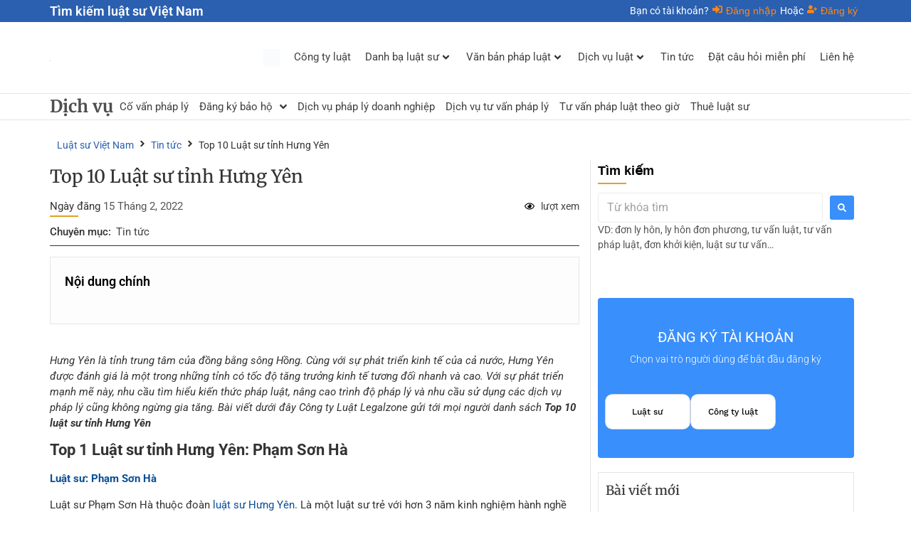

--- FILE ---
content_type: text/html; charset=UTF-8
request_url: https://lsu.vn/top-10-luat-su-tinh-hung-yen/
body_size: 51867
content:
<!DOCTYPE html><html lang="vi"><head><script data-no-optimize="1">var litespeed_docref=sessionStorage.getItem("litespeed_docref");litespeed_docref&&(Object.defineProperty(document,"referrer",{get:function(){return litespeed_docref}}),sessionStorage.removeItem("litespeed_docref"));</script><meta charset="UTF-8"><meta name="viewport" content="width=device-width, initial-scale=1"><link rel="profile" href="https://gmpg.org/xfn/11"><title>Top 10 Luật sư tỉnh Hưng Yên - Luật sư Việt Nam</title><style>.jet-offcanvas-trigger {
				display: inline-flex;
				justify-content: flex-start;
				align-items: center;
				gap: 10px;
			}

			.jet-offcanvas-icon {
				line-height: 1em;
			}

			.jet-offcanvas-trigger svg {
				width: 1em;
				height: 1em;
				display: block;
			}

			.jet-offcanvas-trigger path {
				fill: currentColor;
			}

			.jet-offcanvas-trigger-wrap {
				display: none;
			}

			body[data-elementor-device-mode="mobile"] .jet-offcanvas-trigger-wrap {
				display: block;
				padding: 0;
			}

			body[data-elementor-device-mode="mobile"] .jet-offcanvas {
				position: fixed;
				left: -100vw;
				top: 0;
				max-width: 90vw !important;
				width: 90vw !important;
				bottom: 0;
				display: block;
				z-index: 99999;
				background: #fff;
				overflow: auto;
				transition: left 200ms linear;
			}

			body[data-elementor-device-mode="mobile"] .jet-offcanvas.is-active {
				left: 0;
			}

			body[data-elementor-device-mode="mobile"] .jet-offcanvas-parent.is-active:before {
				opacity: 0;
				content: '';
				transition: left 200ms linear;
			}

			body[data-elementor-device-mode="mobile"] .jet-offcanvas-parent.is-active:before {
				content: '';
				position: fixed;
				left: 0;
				top: 0;
				right: 0;
				bottom: 0;
				z-index: 99998;
				background: rgba(0, 0, 0, .8);
				opacity: 1;
			}
			body[data-elementor-device-mode="mobile"].admin-bar .jet-offcanvas > .jet-offcanvas-trigger-wrap,
			body[data-elementor-device-mode="mobile"].admin-bar .elementor-element-populated > .jet-offcanvas-trigger-wrap {
				margin-top: 46px;
			}</style><link rel="alternate" type="application/rss+xml" title="Dòng thông tin Luật sư Việt Nam &raquo;" href="https://lsu.vn/feed/" /><link rel="alternate" type="application/rss+xml" title="Luật sư Việt Nam &raquo; Dòng bình luận" href="https://lsu.vn/comments/feed/" /><link rel="canonical" href="https://lsu.vn/top-10-luat-su-tinh-hung-yen/"><meta name="description" content="Hưng Yên là tỉnh trung tâm của đồng bằng sông Hồng. Cùng với sự phát triển kinh tế của cả nước, Hưng Yên được đánh giá là một trong những tỉnh có tốc độ tăng"><meta name="robots" content="index, follow"><meta property="og:url" content="https://lsu.vn/top-10-luat-su-tinh-hung-yen/"><meta property="og:site_name" content="Luật sư Việt Nam"><meta property="og:locale" content="vi_VN"><meta property="og:type" content="article"><meta property="og:title" content="Top 10 Luật sư tỉnh Hưng Yên - Luật sư Việt Nam"><meta property="og:description" content="Hưng Yên là tỉnh trung tâm của đồng bằng sông Hồng. Cùng với sự phát triển kinh tế của cả nước, Hưng Yên được đánh giá là một trong những tỉnh có tốc độ tăng"><meta property="og:image" content="https://cdn.lsu.vn/2023/11/Top-10-Luat-su-tinh-Hung-yen.jpg"><meta property="article:published_time" content="2022-02-15T10:56:00+07:00"><meta property="article:modified_time" content="2022-02-15T03:56:00+00:00"><meta name="twitter:card" content="summary_large_image"><meta name="twitter:title" content="Top 10 Luật sư tỉnh Hưng Yên - Luật sư Việt Nam"><meta name="twitter:description" content="Hưng Yên là tỉnh trung tâm của đồng bằng sông Hồng. Cùng với sự phát triển kinh tế của cả nước, Hưng Yên được đánh giá là một trong những tỉnh có tốc độ tăng"><meta name="twitter:image" content="https://cdn.lsu.vn/2023/11/Top-10-Luat-su-tinh-Hung-yen.jpg"> <script type="application/ld+json" id="surerank-schema">{"@context":"https://schema.org","@graph":[{"@type":"WebSite","@id":"https://lsu.vn/#website","name":"Luật sư Việt Nam","description":"Dịch vụ luật sư, tư vấn pháp luật hàng đầu Việt Nam","url":"https://lsu.vn/","potentialAction":{"@id":"https://lsu.vn/#searchaction"},"publisher":{"@id":"https://lsu.vn/#organization"}},{"@type":"WebPage","@id":"https://lsu.vn/top-10-luat-su-tinh-hung-yen#webpage","name":"Top 10 Luật sư tỉnh Hưng Yên","inLanguage":"vi","url":"https://lsu.vn/top-10-luat-su-tinh-hung-yen","breadcrumb":{"@id":"https://lsu.vn/top-10-luat-su-tinh-hung-yen#breadcrumblist"},"isPartOf":{"@id":"https://lsu.vn/#website"},"publisher":{"@id":"https://lsu.vn/#organization"}},{"@type":"Organization","@id":"https://lsu.vn/#organization","name":"Luật sư Việt Nam","logo":"https://lsu.vn/wp-content/uploads/2021/09/logo.svg","slogan":"Dịch vụ luật sư, tư vấn pháp luật hàng đầu Việt Nam","url":"https://lsu.vn/ "},{"@type":"BreadcrumbList","name":"BreadcrumbList","@id":"https://lsu.vn/top-10-luat-su-tinh-hung-yen#breadcrumblist","itemListElement":[{"@type":"ListItem","position":1,"item":{"@id":"https://lsu.vn","name":"Home"}},{"@type":"ListItem","position":2,"item":{"@id":"https://lsu.vn/chuyen-muc/tin-tuc/","name":"Tin tức"}},{"@type":"ListItem","position":3,"item":{"@id":"https://lsu.vn/top-10-luat-su-tinh-hung-yen/","name":"Top 10 Luật sư tỉnh Hưng Yên"}}]},{"@type":"Article","@id":"https://lsu.vn/top-10-luat-su-tinh-hung-yen#article","url":"https://lsu.vn/top-10-luat-su-tinh-hung-yen/","headline":"Top 10 Luật sư tỉnh Hưng Yên","description":"Hưng Yên là tỉnh trung tâm của đồng bằng sông Hồng. Cùng với sự phát triển kinh tế của cả nước, Hưng Yên được đánh giá là một trong những tỉnh có tốc độ tăng","datePublished":"2022-02-15T10:56:00+07:00","wordCount":"2060","keywords":"danh sách luật sư, Top luật sư","articleSection":"Tin tức","author":{"@id":"https://lsu.vn/top-10-luat-su-tinh-hung-yen#person"},"image":["https://cdn.lsu.vn/2023/11/Top-10-Luat-su-tinh-Hung-yen.jpg"],"isPartOf":{"@id":"https://lsu.vn/top-10-luat-su-tinh-hung-yen#webpage"},"mainEntityOfPage":{"@id":"https://lsu.vn/top-10-luat-su-tinh-hung-yen#webpage"},"publisher":{"@id":"https://lsu.vn/#organization"}},{"@type":"SearchAction","@id":"https://lsu.vn/#searchaction","target":"https://lsu.vn/?s={search_term_string}","query-input":"required name=search_term_string"},{"@type":"Person","@id":"https://lsu.vn/top-10-luat-su-tinh-hung-yen#person","name":"Luật sư Việt Nam","url":"https://lsu.vn/author/tuanci6/","brand":"Luật sư Việt Nam","image":"https://lsu.vn/wp-content/uploads/2021/09/logo.svg"}]}</script> <link rel="alternate" type="application/rss+xml" title="Luật sư Việt Nam &raquo; Top 10 Luật sư tỉnh Hưng Yên Dòng bình luận" href="https://lsu.vn/top-10-luat-su-tinh-hung-yen/feed/" /><link rel="alternate" title="oNhúng (JSON)" type="application/json+oembed" href="https://lsu.vn/wp-json/oembed/1.0/embed?url=https%3A%2F%2Flsu.vn%2Ftop-10-luat-su-tinh-hung-yen%2F" /><link rel="alternate" title="oNhúng (XML)" type="text/xml+oembed" href="https://lsu.vn/wp-json/oembed/1.0/embed?url=https%3A%2F%2Flsu.vn%2Ftop-10-luat-su-tinh-hung-yen%2F&#038;format=xml" /><style id='wp-img-auto-sizes-contain-inline-css'>img:is([sizes=auto i],[sizes^="auto," i]){contain-intrinsic-size:3000px 1500px}
/*# sourceURL=wp-img-auto-sizes-contain-inline-css */</style><link data-optimized="2" rel="stylesheet" href="https://lsu.vn/wp-content/litespeed/css/0455018dbe7983f05b432b13d0b32a60.css?ver=598af" /><style id='wp-block-heading-inline-css'>h1:where(.wp-block-heading).has-background,h2:where(.wp-block-heading).has-background,h3:where(.wp-block-heading).has-background,h4:where(.wp-block-heading).has-background,h5:where(.wp-block-heading).has-background,h6:where(.wp-block-heading).has-background{padding:1.25em 2.375em}h1.has-text-align-left[style*=writing-mode]:where([style*=vertical-lr]),h1.has-text-align-right[style*=writing-mode]:where([style*=vertical-rl]),h2.has-text-align-left[style*=writing-mode]:where([style*=vertical-lr]),h2.has-text-align-right[style*=writing-mode]:where([style*=vertical-rl]),h3.has-text-align-left[style*=writing-mode]:where([style*=vertical-lr]),h3.has-text-align-right[style*=writing-mode]:where([style*=vertical-rl]),h4.has-text-align-left[style*=writing-mode]:where([style*=vertical-lr]),h4.has-text-align-right[style*=writing-mode]:where([style*=vertical-rl]),h5.has-text-align-left[style*=writing-mode]:where([style*=vertical-lr]),h5.has-text-align-right[style*=writing-mode]:where([style*=vertical-rl]),h6.has-text-align-left[style*=writing-mode]:where([style*=vertical-lr]),h6.has-text-align-right[style*=writing-mode]:where([style*=vertical-rl]){rotate:180deg}
/*# sourceURL=https://lsu.vn/wp-includes/blocks/heading/style.min.css */</style><style id='wp-block-list-inline-css'>ol,ul{box-sizing:border-box}:root :where(.wp-block-list.has-background){padding:1.25em 2.375em}
/*# sourceURL=https://lsu.vn/wp-includes/blocks/list/style.min.css */</style><style id='wp-block-embed-inline-css'>.wp-block-embed.alignleft,.wp-block-embed.alignright,.wp-block[data-align=left]>[data-type="core/embed"],.wp-block[data-align=right]>[data-type="core/embed"]{max-width:360px;width:100%}.wp-block-embed.alignleft .wp-block-embed__wrapper,.wp-block-embed.alignright .wp-block-embed__wrapper,.wp-block[data-align=left]>[data-type="core/embed"] .wp-block-embed__wrapper,.wp-block[data-align=right]>[data-type="core/embed"] .wp-block-embed__wrapper{min-width:280px}.wp-block-cover .wp-block-embed{min-height:240px;min-width:320px}.wp-block-embed{overflow-wrap:break-word}.wp-block-embed :where(figcaption){margin-bottom:1em;margin-top:.5em}.wp-block-embed iframe{max-width:100%}.wp-block-embed__wrapper{position:relative}.wp-embed-responsive .wp-has-aspect-ratio .wp-block-embed__wrapper:before{content:"";display:block;padding-top:50%}.wp-embed-responsive .wp-has-aspect-ratio iframe{bottom:0;height:100%;left:0;position:absolute;right:0;top:0;width:100%}.wp-embed-responsive .wp-embed-aspect-21-9 .wp-block-embed__wrapper:before{padding-top:42.85%}.wp-embed-responsive .wp-embed-aspect-18-9 .wp-block-embed__wrapper:before{padding-top:50%}.wp-embed-responsive .wp-embed-aspect-16-9 .wp-block-embed__wrapper:before{padding-top:56.25%}.wp-embed-responsive .wp-embed-aspect-4-3 .wp-block-embed__wrapper:before{padding-top:75%}.wp-embed-responsive .wp-embed-aspect-1-1 .wp-block-embed__wrapper:before{padding-top:100%}.wp-embed-responsive .wp-embed-aspect-9-16 .wp-block-embed__wrapper:before{padding-top:177.77%}.wp-embed-responsive .wp-embed-aspect-1-2 .wp-block-embed__wrapper:before{padding-top:200%}
/*# sourceURL=https://lsu.vn/wp-includes/blocks/embed/style.min.css */</style><style id='wp-block-paragraph-inline-css'>.is-small-text{font-size:.875em}.is-regular-text{font-size:1em}.is-large-text{font-size:2.25em}.is-larger-text{font-size:3em}.has-drop-cap:not(:focus):first-letter{float:left;font-size:8.4em;font-style:normal;font-weight:100;line-height:.68;margin:.05em .1em 0 0;text-transform:uppercase}body.rtl .has-drop-cap:not(:focus):first-letter{float:none;margin-left:.1em}p.has-drop-cap.has-background{overflow:hidden}:root :where(p.has-background){padding:1.25em 2.375em}:where(p.has-text-color:not(.has-link-color)) a{color:inherit}p.has-text-align-left[style*="writing-mode:vertical-lr"],p.has-text-align-right[style*="writing-mode:vertical-rl"]{rotate:180deg}
/*# sourceURL=https://lsu.vn/wp-includes/blocks/paragraph/style.min.css */</style><style id='global-styles-inline-css'>:root{--wp--preset--aspect-ratio--square: 1;--wp--preset--aspect-ratio--4-3: 4/3;--wp--preset--aspect-ratio--3-4: 3/4;--wp--preset--aspect-ratio--3-2: 3/2;--wp--preset--aspect-ratio--2-3: 2/3;--wp--preset--aspect-ratio--16-9: 16/9;--wp--preset--aspect-ratio--9-16: 9/16;--wp--preset--color--black: #000000;--wp--preset--color--cyan-bluish-gray: #abb8c3;--wp--preset--color--white: #ffffff;--wp--preset--color--pale-pink: #f78da7;--wp--preset--color--vivid-red: #cf2e2e;--wp--preset--color--luminous-vivid-orange: #ff6900;--wp--preset--color--luminous-vivid-amber: #fcb900;--wp--preset--color--light-green-cyan: #7bdcb5;--wp--preset--color--vivid-green-cyan: #00d084;--wp--preset--color--pale-cyan-blue: #8ed1fc;--wp--preset--color--vivid-cyan-blue: #0693e3;--wp--preset--color--vivid-purple: #9b51e0;--wp--preset--gradient--vivid-cyan-blue-to-vivid-purple: linear-gradient(135deg,rgb(6,147,227) 0%,rgb(155,81,224) 100%);--wp--preset--gradient--light-green-cyan-to-vivid-green-cyan: linear-gradient(135deg,rgb(122,220,180) 0%,rgb(0,208,130) 100%);--wp--preset--gradient--luminous-vivid-amber-to-luminous-vivid-orange: linear-gradient(135deg,rgb(252,185,0) 0%,rgb(255,105,0) 100%);--wp--preset--gradient--luminous-vivid-orange-to-vivid-red: linear-gradient(135deg,rgb(255,105,0) 0%,rgb(207,46,46) 100%);--wp--preset--gradient--very-light-gray-to-cyan-bluish-gray: linear-gradient(135deg,rgb(238,238,238) 0%,rgb(169,184,195) 100%);--wp--preset--gradient--cool-to-warm-spectrum: linear-gradient(135deg,rgb(74,234,220) 0%,rgb(151,120,209) 20%,rgb(207,42,186) 40%,rgb(238,44,130) 60%,rgb(251,105,98) 80%,rgb(254,248,76) 100%);--wp--preset--gradient--blush-light-purple: linear-gradient(135deg,rgb(255,206,236) 0%,rgb(152,150,240) 100%);--wp--preset--gradient--blush-bordeaux: linear-gradient(135deg,rgb(254,205,165) 0%,rgb(254,45,45) 50%,rgb(107,0,62) 100%);--wp--preset--gradient--luminous-dusk: linear-gradient(135deg,rgb(255,203,112) 0%,rgb(199,81,192) 50%,rgb(65,88,208) 100%);--wp--preset--gradient--pale-ocean: linear-gradient(135deg,rgb(255,245,203) 0%,rgb(182,227,212) 50%,rgb(51,167,181) 100%);--wp--preset--gradient--electric-grass: linear-gradient(135deg,rgb(202,248,128) 0%,rgb(113,206,126) 100%);--wp--preset--gradient--midnight: linear-gradient(135deg,rgb(2,3,129) 0%,rgb(40,116,252) 100%);--wp--preset--font-size--small: 13px;--wp--preset--font-size--medium: 20px;--wp--preset--font-size--large: 36px;--wp--preset--font-size--x-large: 42px;--wp--preset--spacing--20: 0.44rem;--wp--preset--spacing--30: 0.67rem;--wp--preset--spacing--40: 1rem;--wp--preset--spacing--50: 1.5rem;--wp--preset--spacing--60: 2.25rem;--wp--preset--spacing--70: 3.38rem;--wp--preset--spacing--80: 5.06rem;--wp--preset--shadow--natural: 6px 6px 9px rgba(0, 0, 0, 0.2);--wp--preset--shadow--deep: 12px 12px 50px rgba(0, 0, 0, 0.4);--wp--preset--shadow--sharp: 6px 6px 0px rgba(0, 0, 0, 0.2);--wp--preset--shadow--outlined: 6px 6px 0px -3px rgb(255, 255, 255), 6px 6px rgb(0, 0, 0);--wp--preset--shadow--crisp: 6px 6px 0px rgb(0, 0, 0);}:root { --wp--style--global--content-size: 800px;--wp--style--global--wide-size: 1200px; }:where(body) { margin: 0; }.wp-site-blocks > .alignleft { float: left; margin-right: 2em; }.wp-site-blocks > .alignright { float: right; margin-left: 2em; }.wp-site-blocks > .aligncenter { justify-content: center; margin-left: auto; margin-right: auto; }:where(.wp-site-blocks) > * { margin-block-start: 24px; margin-block-end: 0; }:where(.wp-site-blocks) > :first-child { margin-block-start: 0; }:where(.wp-site-blocks) > :last-child { margin-block-end: 0; }:root { --wp--style--block-gap: 24px; }:root :where(.is-layout-flow) > :first-child{margin-block-start: 0;}:root :where(.is-layout-flow) > :last-child{margin-block-end: 0;}:root :where(.is-layout-flow) > *{margin-block-start: 24px;margin-block-end: 0;}:root :where(.is-layout-constrained) > :first-child{margin-block-start: 0;}:root :where(.is-layout-constrained) > :last-child{margin-block-end: 0;}:root :where(.is-layout-constrained) > *{margin-block-start: 24px;margin-block-end: 0;}:root :where(.is-layout-flex){gap: 24px;}:root :where(.is-layout-grid){gap: 24px;}.is-layout-flow > .alignleft{float: left;margin-inline-start: 0;margin-inline-end: 2em;}.is-layout-flow > .alignright{float: right;margin-inline-start: 2em;margin-inline-end: 0;}.is-layout-flow > .aligncenter{margin-left: auto !important;margin-right: auto !important;}.is-layout-constrained > .alignleft{float: left;margin-inline-start: 0;margin-inline-end: 2em;}.is-layout-constrained > .alignright{float: right;margin-inline-start: 2em;margin-inline-end: 0;}.is-layout-constrained > .aligncenter{margin-left: auto !important;margin-right: auto !important;}.is-layout-constrained > :where(:not(.alignleft):not(.alignright):not(.alignfull)){max-width: var(--wp--style--global--content-size);margin-left: auto !important;margin-right: auto !important;}.is-layout-constrained > .alignwide{max-width: var(--wp--style--global--wide-size);}body .is-layout-flex{display: flex;}.is-layout-flex{flex-wrap: wrap;align-items: center;}.is-layout-flex > :is(*, div){margin: 0;}body .is-layout-grid{display: grid;}.is-layout-grid > :is(*, div){margin: 0;}body{padding-top: 0px;padding-right: 0px;padding-bottom: 0px;padding-left: 0px;}a:where(:not(.wp-element-button)){text-decoration: underline;}:root :where(.wp-element-button, .wp-block-button__link){background-color: #32373c;border-width: 0;color: #fff;font-family: inherit;font-size: inherit;font-style: inherit;font-weight: inherit;letter-spacing: inherit;line-height: inherit;padding-top: calc(0.667em + 2px);padding-right: calc(1.333em + 2px);padding-bottom: calc(0.667em + 2px);padding-left: calc(1.333em + 2px);text-decoration: none;text-transform: inherit;}.has-black-color{color: var(--wp--preset--color--black) !important;}.has-cyan-bluish-gray-color{color: var(--wp--preset--color--cyan-bluish-gray) !important;}.has-white-color{color: var(--wp--preset--color--white) !important;}.has-pale-pink-color{color: var(--wp--preset--color--pale-pink) !important;}.has-vivid-red-color{color: var(--wp--preset--color--vivid-red) !important;}.has-luminous-vivid-orange-color{color: var(--wp--preset--color--luminous-vivid-orange) !important;}.has-luminous-vivid-amber-color{color: var(--wp--preset--color--luminous-vivid-amber) !important;}.has-light-green-cyan-color{color: var(--wp--preset--color--light-green-cyan) !important;}.has-vivid-green-cyan-color{color: var(--wp--preset--color--vivid-green-cyan) !important;}.has-pale-cyan-blue-color{color: var(--wp--preset--color--pale-cyan-blue) !important;}.has-vivid-cyan-blue-color{color: var(--wp--preset--color--vivid-cyan-blue) !important;}.has-vivid-purple-color{color: var(--wp--preset--color--vivid-purple) !important;}.has-black-background-color{background-color: var(--wp--preset--color--black) !important;}.has-cyan-bluish-gray-background-color{background-color: var(--wp--preset--color--cyan-bluish-gray) !important;}.has-white-background-color{background-color: var(--wp--preset--color--white) !important;}.has-pale-pink-background-color{background-color: var(--wp--preset--color--pale-pink) !important;}.has-vivid-red-background-color{background-color: var(--wp--preset--color--vivid-red) !important;}.has-luminous-vivid-orange-background-color{background-color: var(--wp--preset--color--luminous-vivid-orange) !important;}.has-luminous-vivid-amber-background-color{background-color: var(--wp--preset--color--luminous-vivid-amber) !important;}.has-light-green-cyan-background-color{background-color: var(--wp--preset--color--light-green-cyan) !important;}.has-vivid-green-cyan-background-color{background-color: var(--wp--preset--color--vivid-green-cyan) !important;}.has-pale-cyan-blue-background-color{background-color: var(--wp--preset--color--pale-cyan-blue) !important;}.has-vivid-cyan-blue-background-color{background-color: var(--wp--preset--color--vivid-cyan-blue) !important;}.has-vivid-purple-background-color{background-color: var(--wp--preset--color--vivid-purple) !important;}.has-black-border-color{border-color: var(--wp--preset--color--black) !important;}.has-cyan-bluish-gray-border-color{border-color: var(--wp--preset--color--cyan-bluish-gray) !important;}.has-white-border-color{border-color: var(--wp--preset--color--white) !important;}.has-pale-pink-border-color{border-color: var(--wp--preset--color--pale-pink) !important;}.has-vivid-red-border-color{border-color: var(--wp--preset--color--vivid-red) !important;}.has-luminous-vivid-orange-border-color{border-color: var(--wp--preset--color--luminous-vivid-orange) !important;}.has-luminous-vivid-amber-border-color{border-color: var(--wp--preset--color--luminous-vivid-amber) !important;}.has-light-green-cyan-border-color{border-color: var(--wp--preset--color--light-green-cyan) !important;}.has-vivid-green-cyan-border-color{border-color: var(--wp--preset--color--vivid-green-cyan) !important;}.has-pale-cyan-blue-border-color{border-color: var(--wp--preset--color--pale-cyan-blue) !important;}.has-vivid-cyan-blue-border-color{border-color: var(--wp--preset--color--vivid-cyan-blue) !important;}.has-vivid-purple-border-color{border-color: var(--wp--preset--color--vivid-purple) !important;}.has-vivid-cyan-blue-to-vivid-purple-gradient-background{background: var(--wp--preset--gradient--vivid-cyan-blue-to-vivid-purple) !important;}.has-light-green-cyan-to-vivid-green-cyan-gradient-background{background: var(--wp--preset--gradient--light-green-cyan-to-vivid-green-cyan) !important;}.has-luminous-vivid-amber-to-luminous-vivid-orange-gradient-background{background: var(--wp--preset--gradient--luminous-vivid-amber-to-luminous-vivid-orange) !important;}.has-luminous-vivid-orange-to-vivid-red-gradient-background{background: var(--wp--preset--gradient--luminous-vivid-orange-to-vivid-red) !important;}.has-very-light-gray-to-cyan-bluish-gray-gradient-background{background: var(--wp--preset--gradient--very-light-gray-to-cyan-bluish-gray) !important;}.has-cool-to-warm-spectrum-gradient-background{background: var(--wp--preset--gradient--cool-to-warm-spectrum) !important;}.has-blush-light-purple-gradient-background{background: var(--wp--preset--gradient--blush-light-purple) !important;}.has-blush-bordeaux-gradient-background{background: var(--wp--preset--gradient--blush-bordeaux) !important;}.has-luminous-dusk-gradient-background{background: var(--wp--preset--gradient--luminous-dusk) !important;}.has-pale-ocean-gradient-background{background: var(--wp--preset--gradient--pale-ocean) !important;}.has-electric-grass-gradient-background{background: var(--wp--preset--gradient--electric-grass) !important;}.has-midnight-gradient-background{background: var(--wp--preset--gradient--midnight) !important;}.has-small-font-size{font-size: var(--wp--preset--font-size--small) !important;}.has-medium-font-size{font-size: var(--wp--preset--font-size--medium) !important;}.has-large-font-size{font-size: var(--wp--preset--font-size--large) !important;}.has-x-large-font-size{font-size: var(--wp--preset--font-size--x-large) !important;}
/*# sourceURL=global-styles-inline-css */</style> <script type="litespeed/javascript" data-src="https://lsu.vn/wp-includes/js/jquery/jquery.min.js" id="jquery-core-js"></script> <link rel="https://api.w.org/" href="https://lsu.vn/wp-json/" /><link rel="alternate" title="JSON" type="application/json" href="https://lsu.vn/wp-json/wp/v2/posts/54244" /><link rel="EditURI" type="application/rsd+xml" title="RSD" href="https://lsu.vn/xmlrpc.php?rsd" /><meta name="generator" content="WordPress 6.9" /><link rel='shortlink' href='https://lsu.vn/?p=54244' /><meta name="generator" content="Elementor 3.31.2; features: e_font_icon_svg, additional_custom_breakpoints, e_element_cache; settings: css_print_method-external, google_font-enabled, font_display-swap"><style>.e-con.e-parent:nth-of-type(n+4):not(.e-lazyloaded):not(.e-no-lazyload),
				.e-con.e-parent:nth-of-type(n+4):not(.e-lazyloaded):not(.e-no-lazyload) * {
					background-image: none !important;
				}
				@media screen and (max-height: 1024px) {
					.e-con.e-parent:nth-of-type(n+3):not(.e-lazyloaded):not(.e-no-lazyload),
					.e-con.e-parent:nth-of-type(n+3):not(.e-lazyloaded):not(.e-no-lazyload) * {
						background-image: none !important;
					}
				}
				@media screen and (max-height: 640px) {
					.e-con.e-parent:nth-of-type(n+2):not(.e-lazyloaded):not(.e-no-lazyload),
					.e-con.e-parent:nth-of-type(n+2):not(.e-lazyloaded):not(.e-no-lazyload) * {
						background-image: none !important;
					}
				}</style><link rel="icon" href="https://cdn.lsu.vn/2024/04/Logo-tu-van-phap-luat-150x150.png" sizes="32x32" /><link rel="icon" href="https://cdn.lsu.vn/2024/04/Logo-tu-van-phap-luat-220x220.png" sizes="192x192" /><link rel="apple-touch-icon" href="https://cdn.lsu.vn/2024/04/Logo-tu-van-phap-luat-220x220.png" /><meta name="msapplication-TileImage" content="https://cdn.lsu.vn/2024/04/Logo-tu-van-phap-luat-340x340.png" /></head><body class="wp-singular post-template-default single single-post postid-54244 single-format-standard wp-custom-logo wp-embed-responsive wp-theme-hello-elementor wp-child-theme-hello-elementor-child jet-theme-core jet-theme-core--has-template jet-theme-core--has-header jet-theme-core--has-body jet-theme-core--has-footer hello-elementor-default jet-mega-menu-location jet-engine-optimized-dom elementor-default elementor-kit-6"><div id="jet-theme-core-document" class="jet-theme-core-document jet-theme-core-document--elementor-content-type"><div class="jet-theme-core-document__inner"><header id="jet-theme-core-header" class="jet-theme-core-location jet-theme-core-location--header-location"><div class="jet-theme-core-location__inner"><div data-elementor-type="jet_header" data-elementor-id="18" class="elementor elementor-18"><div class="elementor-element elementor-element-26f716d elementor-hidden-mobile e-flex e-con-boxed e-con e-parent" data-id="26f716d" data-element_type="container" data-settings="{&quot;jet_parallax_layout_list&quot;:[],&quot;background_background&quot;:&quot;classic&quot;}"><div class="e-con-inner"><div class="elementor-element elementor-element-debf077 elementor-widget elementor-widget-heading" data-id="debf077" data-element_type="widget" data-widget_type="heading.default"><p class="elementor-heading-title elementor-size-default">Tìm kiếm luật sư Việt Nam</p></div><div class="elementor-element elementor-element-af4e41c elementor-widget elementor-widget-jet-auth-links" data-id="af4e41c" data-element_type="widget" data-widget_type="jet-auth-links.default"><div class="elementor-widget-container"><div class="elementor-jet-auth-links jet-blocks"><div class="jet-auth-links"><div class="jet-auth-links__section jet-auth-links__login"><div class="jet-auth-links__prefix">Bạn có tài khoản?</div>	<a class="jet-auth-links__item" href="https://lsu.vn/login/"><span class="jet-auth-links__item-icon jet-blocks-icon"><svg aria-hidden="true" class="e-font-icon-svg e-fas-sign-in-alt" viewBox="0 0 512 512" xmlns="http://www.w3.org/2000/svg"><path d="M416 448h-84c-6.6 0-12-5.4-12-12v-40c0-6.6 5.4-12 12-12h84c17.7 0 32-14.3 32-32V160c0-17.7-14.3-32-32-32h-84c-6.6 0-12-5.4-12-12V76c0-6.6 5.4-12 12-12h84c53 0 96 43 96 96v192c0 53-43 96-96 96zm-47-201L201 79c-15-15-41-4.5-41 17v96H24c-13.3 0-24 10.7-24 24v96c0 13.3 10.7 24 24 24h136v96c0 21.5 26 32 41 17l168-168c9.3-9.4 9.3-24.6 0-34z"></path></svg></span><span class="jet-auth-links__item-text">Đăng nhập</span></a></div><div class="jet-auth-links__section jet-auth-links__register"><div class="jet-auth-links__prefix">Hoặc</div>	<a class="jet-auth-links__item" href="https://lsu.vn/register/"><span class="jet-auth-links__item-icon jet-blocks-icon"><svg aria-hidden="true" class="e-font-icon-svg e-fas-user-plus" viewBox="0 0 640 512" xmlns="http://www.w3.org/2000/svg"><path d="M624 208h-64v-64c0-8.8-7.2-16-16-16h-32c-8.8 0-16 7.2-16 16v64h-64c-8.8 0-16 7.2-16 16v32c0 8.8 7.2 16 16 16h64v64c0 8.8 7.2 16 16 16h32c8.8 0 16-7.2 16-16v-64h64c8.8 0 16-7.2 16-16v-32c0-8.8-7.2-16-16-16zm-400 48c70.7 0 128-57.3 128-128S294.7 0 224 0 96 57.3 96 128s57.3 128 128 128zm89.6 32h-16.7c-22.2 10.2-46.9 16-72.9 16s-50.6-5.8-72.9-16h-16.7C60.2 288 0 348.2 0 422.4V464c0 26.5 21.5 48 48 48h352c26.5 0 48-21.5 48-48v-41.6c0-74.2-60.2-134.4-134.4-134.4z"></path></svg></span><span class="jet-auth-links__item-text">Đăng ký</span></a></div></div></div></div></div></div></div><div class="elementor-element elementor-element-84dc8fa elementor-hidden-mobile e-flex e-con-boxed e-con e-parent" data-id="84dc8fa" data-element_type="container" data-settings="{&quot;jet_parallax_layout_list&quot;:[]}"><div class="e-con-inner"><div class="elementor-element elementor-element-0f6db90 elementor-widget__width-initial elementor-widget elementor-widget-jet-logo" data-id="0f6db90" data-element_type="widget" data-widget_type="jet-logo.default"><div class="elementor-widget-container"><div class="elementor-jet-logo jet-blocks"><div class="jet-logo jet-logo-type-image jet-logo-display-block">
<a href="https://lsu.vn/" class="jet-logo__link"><img data-lazyloaded="1" src="[data-uri]" data-src="https://cdn.lsu.vn/2023/11/logo-lsu.svg" class="jet-logo__img" alt="Luật sư Việt Nam" /></a></div></div></div></div><div class="elementor-element elementor-element-02b40e8 elementor-widget elementor-widget-jet-mega-menu" data-id="02b40e8" data-element_type="widget" data-widget_type="jet-mega-menu.default"><div class="elementor-widget-container"><div class="jet-mega-menu jet-mega-menu--layout-horizontal jet-mega-menu--sub-position-right jet-mega-menu--dropdown-layout-default jet-mega-menu--dropdown-position-right jet-mega-menu--animation-none jet-mega-menu--location-elementor    jet-mega-menu--fill-svg-icons" data-settings='{"menuId":"1129","menuUniqId":"696dbf8f89ce4","rollUp":false,"megaAjaxLoad":false,"layout":"horizontal","subEvent":"hover","mouseLeaveDelay":500,"subTrigger":"item","subPosition":"right","megaWidthType":"container","megaWidthSelector":"","breakpoint":768,"signatures":{"template_92192":{"id":92192,"signature":"f2a4e0e12b7cd73beb3bca926cdd069a"},"template_92182":{"id":92182,"signature":"6dc108c5123279e8dd8743b9148f2f7d"}}}'><div class="jet-mega-menu-toggle" role="button" tabindex="0" aria-label="Open/Close Menu"><div class="jet-mega-menu-toggle-icon jet-mega-menu-toggle-icon--default-state"><svg class="e-font-icon-svg e-fas-bars" viewBox="0 0 448 512" xmlns="http://www.w3.org/2000/svg"><path d="M16 132h416c8.837 0 16-7.163 16-16V76c0-8.837-7.163-16-16-16H16C7.163 60 0 67.163 0 76v40c0 8.837 7.163 16 16 16zm0 160h416c8.837 0 16-7.163 16-16v-40c0-8.837-7.163-16-16-16H16c-8.837 0-16 7.163-16 16v40c0 8.837 7.163 16 16 16zm0 160h416c8.837 0 16-7.163 16-16v-40c0-8.837-7.163-16-16-16H16c-8.837 0-16 7.163-16 16v40c0 8.837 7.163 16 16 16z"></path></svg></div><div class="jet-mega-menu-toggle-icon jet-mega-menu-toggle-icon--opened-state"><svg class="e-font-icon-svg e-fas-times" viewBox="0 0 352 512" xmlns="http://www.w3.org/2000/svg"><path d="M242.72 256l100.07-100.07c12.28-12.28 12.28-32.19 0-44.48l-22.24-22.24c-12.28-12.28-32.19-12.28-44.48 0L176 189.28 75.93 89.21c-12.28-12.28-32.19-12.28-44.48 0L9.21 111.45c-12.28 12.28-12.28 32.19 0 44.48L109.28 256 9.21 356.07c-12.28 12.28-12.28 32.19 0 44.48l22.24 22.24c12.28 12.28 32.2 12.28 44.48 0L176 322.72l100.07 100.07c12.28 12.28 32.2 12.28 44.48 0l22.24-22.24c12.28-12.28 12.28-32.19 0-44.48L242.72 256z"></path></svg></div></div><nav class="jet-mega-menu-container" aria-label="Main nav"><ul class="jet-mega-menu-list"><li id="jet-mega-menu-item-134049" class="jet-mega-menu-item jet-mega-menu-item-type-custom jet-mega-menu-item-object-custom jet-mega-menu-item-home jet-mega-menu-item--default jet-mega-menu-item--top-level jet-mega-menu-item-134049"><div class="jet-mega-menu-item__inner"><a href="https://lsu.vn/" class="jet-mega-menu-item__link jet-mega-menu-item__link--top-level"><img data-lazyloaded="1" src="[data-uri]" width="24" height="24" data-src="https://cdn.lsu.vn/2024/07/Home-lawyer.png" alt="" class="jet-mega-menu-item__icon"><div class="jet-mega-menu-item__title"><div class="jet-mega-menu-item__label"></div></div></a></div></li><li id="jet-mega-menu-item-126820" class="jet-mega-menu-item jet-mega-menu-item-type-custom jet-mega-menu-item-object-custom jet-mega-menu-item--default jet-mega-menu-item--top-level jet-mega-menu-item-126820"><div class="jet-mega-menu-item__inner"><a href="https://lsu.vn/cong-ty-luat/" class="jet-mega-menu-item__link jet-mega-menu-item__link--top-level"><div class="jet-mega-menu-item__title"><div class="jet-mega-menu-item__label">Công ty luật</div></div></a></div></li><li id="jet-mega-menu-item-90073" class="jet-mega-menu-item jet-mega-menu-item-type-post_type jet-mega-menu-item-object-page jet-mega-menu-item--mega jet-mega-menu-item-has-children jet-mega-menu-item--top-level jet-mega-menu-item-90073"><div class="jet-mega-menu-item__inner" role="button" tabindex="0" aria-haspopup="true" aria-expanded="false" aria-label="Danh bạ luật sư"><a href="https://lsu.vn/danh-ba-luat-su/" class="jet-mega-menu-item__link jet-mega-menu-item__link--top-level"><div class="jet-mega-menu-item__title"><div class="jet-mega-menu-item__label">Danh bạ luật sư</div></div></a><div class="jet-mega-menu-item__dropdown"><svg class="e-font-icon-svg e-fas-angle-down" viewBox="0 0 320 512" xmlns="http://www.w3.org/2000/svg"><path d="M143 352.3L7 216.3c-9.4-9.4-9.4-24.6 0-33.9l22.6-22.6c9.4-9.4 24.6-9.4 33.9 0l96.4 96.4 96.4-96.4c9.4-9.4 24.6-9.4 33.9 0l22.6 22.6c9.4 9.4 9.4 24.6 0 33.9l-136 136c-9.2 9.4-24.4 9.4-33.8 0z"></path></svg></div></div><div class="jet-mega-menu-mega-container" data-template-id="92192" data-template-content="elementor" data-position="default"><div class="jet-mega-menu-mega-container__inner"><style>.elementor-92192 .elementor-element.elementor-element-7b4e7ba{--display:flex;--flex-direction:row;--container-widget-width:calc( ( 1 - var( --container-widget-flex-grow ) ) * 100% );--container-widget-height:100%;--container-widget-flex-grow:1;--container-widget-align-self:stretch;--flex-wrap-mobile:wrap;--justify-content:flex-start;--align-items:flex-start;--gap:10px 10px;--row-gap:10px;--column-gap:10px;border-style:solid;--border-style:solid;border-width:1px 1px 1px 1px;--border-top-width:1px;--border-right-width:1px;--border-bottom-width:1px;--border-left-width:1px;border-color:var( --e-global-color-16d67eb );--border-color:var( --e-global-color-16d67eb );--padding-top:0px;--padding-bottom:0px;--padding-left:0px;--padding-right:0px;}.elementor-92192 .elementor-element.elementor-element-7b4e7ba .elementor-repeater-item-945970b.jet-parallax-section__layout .jet-parallax-section__image{background-size:auto;}.elementor-92192 .elementor-element.elementor-element-77d388d{--display:flex;}.elementor-widget-icon-list .elementor-icon-list-item:not(:last-child):after{border-color:var( --e-global-color-text );}.elementor-widget-icon-list .elementor-icon-list-icon i{color:var( --e-global-color-primary );}.elementor-widget-icon-list .elementor-icon-list-icon svg{fill:var( --e-global-color-primary );}.elementor-widget-icon-list .elementor-icon-list-item > .elementor-icon-list-text, .elementor-widget-icon-list .elementor-icon-list-item > a{font-size:var( --e-global-typography-text-font-size );font-weight:var( --e-global-typography-text-font-weight );}.elementor-widget-icon-list .elementor-icon-list-text{color:var( --e-global-color-secondary );}.elementor-92192 .elementor-element.elementor-element-5450b0b .elementor-icon-list-items:not(.elementor-inline-items) .elementor-icon-list-item:not(:last-child){padding-block-end:calc(5px/2);}.elementor-92192 .elementor-element.elementor-element-5450b0b .elementor-icon-list-items:not(.elementor-inline-items) .elementor-icon-list-item:not(:first-child){margin-block-start:calc(5px/2);}.elementor-92192 .elementor-element.elementor-element-5450b0b .elementor-icon-list-items.elementor-inline-items .elementor-icon-list-item{margin-inline:calc(5px/2);}.elementor-92192 .elementor-element.elementor-element-5450b0b .elementor-icon-list-items.elementor-inline-items{margin-inline:calc(-5px/2);}.elementor-92192 .elementor-element.elementor-element-5450b0b .elementor-icon-list-items.elementor-inline-items .elementor-icon-list-item:after{inset-inline-end:calc(-5px/2);}.elementor-92192 .elementor-element.elementor-element-5450b0b .elementor-icon-list-item:not(:last-child):after{content:"";border-color:#ddd;}.elementor-92192 .elementor-element.elementor-element-5450b0b .elementor-icon-list-items:not(.elementor-inline-items) .elementor-icon-list-item:not(:last-child):after{border-block-start-style:solid;border-block-start-width:1px;}.elementor-92192 .elementor-element.elementor-element-5450b0b .elementor-icon-list-items.elementor-inline-items .elementor-icon-list-item:not(:last-child):after{border-inline-start-style:solid;}.elementor-92192 .elementor-element.elementor-element-5450b0b .elementor-inline-items .elementor-icon-list-item:not(:last-child):after{border-inline-start-width:1px;}.elementor-92192 .elementor-element.elementor-element-5450b0b .elementor-icon-list-icon i{transition:color 0.3s;}.elementor-92192 .elementor-element.elementor-element-5450b0b .elementor-icon-list-icon svg{transition:fill 0.3s;}.elementor-92192 .elementor-element.elementor-element-5450b0b{--e-icon-list-icon-size:14px;--icon-vertical-offset:0px;}.elementor-92192 .elementor-element.elementor-element-5450b0b .elementor-icon-list-item > .elementor-icon-list-text, .elementor-92192 .elementor-element.elementor-element-5450b0b .elementor-icon-list-item > a{font-family:"Roboto", arial,helvetica,sans-serif;font-weight:400;text-decoration:none;}.elementor-92192 .elementor-element.elementor-element-5450b0b .elementor-icon-list-text{transition:color 0.3s;}.elementor-92192 .elementor-element.elementor-element-422aa2c{--display:flex;}.elementor-92192 .elementor-element.elementor-element-0eb1943 .elementor-icon-list-items:not(.elementor-inline-items) .elementor-icon-list-item:not(:last-child){padding-block-end:calc(5px/2);}.elementor-92192 .elementor-element.elementor-element-0eb1943 .elementor-icon-list-items:not(.elementor-inline-items) .elementor-icon-list-item:not(:first-child){margin-block-start:calc(5px/2);}.elementor-92192 .elementor-element.elementor-element-0eb1943 .elementor-icon-list-items.elementor-inline-items .elementor-icon-list-item{margin-inline:calc(5px/2);}.elementor-92192 .elementor-element.elementor-element-0eb1943 .elementor-icon-list-items.elementor-inline-items{margin-inline:calc(-5px/2);}.elementor-92192 .elementor-element.elementor-element-0eb1943 .elementor-icon-list-items.elementor-inline-items .elementor-icon-list-item:after{inset-inline-end:calc(-5px/2);}.elementor-92192 .elementor-element.elementor-element-0eb1943 .elementor-icon-list-item:not(:last-child):after{content:"";border-color:#ddd;}.elementor-92192 .elementor-element.elementor-element-0eb1943 .elementor-icon-list-items:not(.elementor-inline-items) .elementor-icon-list-item:not(:last-child):after{border-block-start-style:solid;border-block-start-width:1px;}.elementor-92192 .elementor-element.elementor-element-0eb1943 .elementor-icon-list-items.elementor-inline-items .elementor-icon-list-item:not(:last-child):after{border-inline-start-style:solid;}.elementor-92192 .elementor-element.elementor-element-0eb1943 .elementor-inline-items .elementor-icon-list-item:not(:last-child):after{border-inline-start-width:1px;}.elementor-92192 .elementor-element.elementor-element-0eb1943 .elementor-icon-list-icon i{transition:color 0.3s;}.elementor-92192 .elementor-element.elementor-element-0eb1943 .elementor-icon-list-icon svg{transition:fill 0.3s;}.elementor-92192 .elementor-element.elementor-element-0eb1943{--e-icon-list-icon-size:14px;--icon-vertical-offset:0px;}.elementor-92192 .elementor-element.elementor-element-0eb1943 .elementor-icon-list-item > .elementor-icon-list-text, .elementor-92192 .elementor-element.elementor-element-0eb1943 .elementor-icon-list-item > a{font-family:"Roboto", arial,helvetica,sans-serif;font-weight:400;text-decoration:none;}.elementor-92192 .elementor-element.elementor-element-0eb1943 .elementor-icon-list-text{transition:color 0.3s;}.elementor-92192 .elementor-element.elementor-element-c0fdcb1{--display:flex;}.elementor-92192 .elementor-element.elementor-element-ea3e984 .elementor-icon-list-items:not(.elementor-inline-items) .elementor-icon-list-item:not(:last-child){padding-block-end:calc(5px/2);}.elementor-92192 .elementor-element.elementor-element-ea3e984 .elementor-icon-list-items:not(.elementor-inline-items) .elementor-icon-list-item:not(:first-child){margin-block-start:calc(5px/2);}.elementor-92192 .elementor-element.elementor-element-ea3e984 .elementor-icon-list-items.elementor-inline-items .elementor-icon-list-item{margin-inline:calc(5px/2);}.elementor-92192 .elementor-element.elementor-element-ea3e984 .elementor-icon-list-items.elementor-inline-items{margin-inline:calc(-5px/2);}.elementor-92192 .elementor-element.elementor-element-ea3e984 .elementor-icon-list-items.elementor-inline-items .elementor-icon-list-item:after{inset-inline-end:calc(-5px/2);}.elementor-92192 .elementor-element.elementor-element-ea3e984 .elementor-icon-list-item:not(:last-child):after{content:"";border-color:#ddd;}.elementor-92192 .elementor-element.elementor-element-ea3e984 .elementor-icon-list-items:not(.elementor-inline-items) .elementor-icon-list-item:not(:last-child):after{border-block-start-style:solid;border-block-start-width:1px;}.elementor-92192 .elementor-element.elementor-element-ea3e984 .elementor-icon-list-items.elementor-inline-items .elementor-icon-list-item:not(:last-child):after{border-inline-start-style:solid;}.elementor-92192 .elementor-element.elementor-element-ea3e984 .elementor-inline-items .elementor-icon-list-item:not(:last-child):after{border-inline-start-width:1px;}.elementor-92192 .elementor-element.elementor-element-ea3e984 .elementor-icon-list-icon i{transition:color 0.3s;}.elementor-92192 .elementor-element.elementor-element-ea3e984 .elementor-icon-list-icon svg{transition:fill 0.3s;}.elementor-92192 .elementor-element.elementor-element-ea3e984{--e-icon-list-icon-size:14px;--icon-vertical-offset:0px;}.elementor-92192 .elementor-element.elementor-element-ea3e984 .elementor-icon-list-item > .elementor-icon-list-text, .elementor-92192 .elementor-element.elementor-element-ea3e984 .elementor-icon-list-item > a{font-family:"Roboto", arial,helvetica,sans-serif;font-weight:400;text-decoration:none;}.elementor-92192 .elementor-element.elementor-element-ea3e984 .elementor-icon-list-text{transition:color 0.3s;}.elementor-92192 .elementor-element.elementor-element-229d2c1{--display:flex;}.elementor-92192 .elementor-element.elementor-element-1deabfa .elementor-icon-list-items:not(.elementor-inline-items) .elementor-icon-list-item:not(:last-child){padding-block-end:calc(5px/2);}.elementor-92192 .elementor-element.elementor-element-1deabfa .elementor-icon-list-items:not(.elementor-inline-items) .elementor-icon-list-item:not(:first-child){margin-block-start:calc(5px/2);}.elementor-92192 .elementor-element.elementor-element-1deabfa .elementor-icon-list-items.elementor-inline-items .elementor-icon-list-item{margin-inline:calc(5px/2);}.elementor-92192 .elementor-element.elementor-element-1deabfa .elementor-icon-list-items.elementor-inline-items{margin-inline:calc(-5px/2);}.elementor-92192 .elementor-element.elementor-element-1deabfa .elementor-icon-list-items.elementor-inline-items .elementor-icon-list-item:after{inset-inline-end:calc(-5px/2);}.elementor-92192 .elementor-element.elementor-element-1deabfa .elementor-icon-list-item:not(:last-child):after{content:"";border-color:#ddd;}.elementor-92192 .elementor-element.elementor-element-1deabfa .elementor-icon-list-items:not(.elementor-inline-items) .elementor-icon-list-item:not(:last-child):after{border-block-start-style:solid;border-block-start-width:1px;}.elementor-92192 .elementor-element.elementor-element-1deabfa .elementor-icon-list-items.elementor-inline-items .elementor-icon-list-item:not(:last-child):after{border-inline-start-style:solid;}.elementor-92192 .elementor-element.elementor-element-1deabfa .elementor-inline-items .elementor-icon-list-item:not(:last-child):after{border-inline-start-width:1px;}.elementor-92192 .elementor-element.elementor-element-1deabfa .elementor-icon-list-icon i{transition:color 0.3s;}.elementor-92192 .elementor-element.elementor-element-1deabfa .elementor-icon-list-icon svg{transition:fill 0.3s;}.elementor-92192 .elementor-element.elementor-element-1deabfa{--e-icon-list-icon-size:14px;--icon-vertical-offset:0px;}.elementor-92192 .elementor-element.elementor-element-1deabfa .elementor-icon-list-item > .elementor-icon-list-text, .elementor-92192 .elementor-element.elementor-element-1deabfa .elementor-icon-list-item > a{font-family:"Roboto", arial,helvetica,sans-serif;font-weight:400;text-decoration:none;}.elementor-92192 .elementor-element.elementor-element-1deabfa .elementor-icon-list-text{transition:color 0.3s;}.elementor-92192 .elementor-element.elementor-element-6ba54dd{--display:flex;--flex-direction:row;--container-widget-width:calc( ( 1 - var( --container-widget-flex-grow ) ) * 100% );--container-widget-height:100%;--container-widget-flex-grow:1;--container-widget-align-self:stretch;--flex-wrap-mobile:wrap;--justify-content:flex-start;--align-items:flex-start;--gap:10px 10px;--row-gap:10px;--column-gap:10px;border-style:none;--border-style:none;--padding-top:0px;--padding-bottom:0px;--padding-left:0px;--padding-right:0px;}.elementor-92192 .elementor-element.elementor-element-6ba54dd .elementor-repeater-item-945970b.jet-parallax-section__layout .jet-parallax-section__image{background-size:auto;}.elementor-92192 .elementor-element.elementor-element-f2b9e47{--display:flex;}.elementor-92192 .elementor-element.elementor-element-f8e292c{padding:0px 0px 0px 5px;--e-icon-list-icon-size:14px;--icon-vertical-offset:0px;}.elementor-92192 .elementor-element.elementor-element-f8e292c .elementor-icon-list-items:not(.elementor-inline-items) .elementor-icon-list-item:not(:last-child){padding-block-end:calc(8px/2);}.elementor-92192 .elementor-element.elementor-element-f8e292c .elementor-icon-list-items:not(.elementor-inline-items) .elementor-icon-list-item:not(:first-child){margin-block-start:calc(8px/2);}.elementor-92192 .elementor-element.elementor-element-f8e292c .elementor-icon-list-items.elementor-inline-items .elementor-icon-list-item{margin-inline:calc(8px/2);}.elementor-92192 .elementor-element.elementor-element-f8e292c .elementor-icon-list-items.elementor-inline-items{margin-inline:calc(-8px/2);}.elementor-92192 .elementor-element.elementor-element-f8e292c .elementor-icon-list-items.elementor-inline-items .elementor-icon-list-item:after{inset-inline-end:calc(-8px/2);}.elementor-92192 .elementor-element.elementor-element-f8e292c .elementor-icon-list-item:not(:last-child):after{content:"";border-color:#ddd;}.elementor-92192 .elementor-element.elementor-element-f8e292c .elementor-icon-list-items:not(.elementor-inline-items) .elementor-icon-list-item:not(:last-child):after{border-block-start-style:solid;border-block-start-width:1px;}.elementor-92192 .elementor-element.elementor-element-f8e292c .elementor-icon-list-items.elementor-inline-items .elementor-icon-list-item:not(:last-child):after{border-inline-start-style:solid;}.elementor-92192 .elementor-element.elementor-element-f8e292c .elementor-inline-items .elementor-icon-list-item:not(:last-child):after{border-inline-start-width:1px;}.elementor-92192 .elementor-element.elementor-element-f8e292c .elementor-icon-list-icon i{transition:color 0.3s;}.elementor-92192 .elementor-element.elementor-element-f8e292c .elementor-icon-list-icon svg{transition:fill 0.3s;}.elementor-92192 .elementor-element.elementor-element-f8e292c .elementor-icon-list-item > .elementor-icon-list-text, .elementor-92192 .elementor-element.elementor-element-f8e292c .elementor-icon-list-item > a{font-family:"Roboto", arial,helvetica,sans-serif;font-weight:400;text-decoration:none;}.elementor-92192 .elementor-element.elementor-element-f8e292c .elementor-icon-list-text{transition:color 0.3s;}@media(min-width:768px){.elementor-92192 .elementor-element.elementor-element-7b4e7ba{--content-width:800px;}}@media(max-width:1024px){.elementor-widget-icon-list .elementor-icon-list-item > .elementor-icon-list-text, .elementor-widget-icon-list .elementor-icon-list-item > a{font-size:var( --e-global-typography-text-font-size );}}@media(max-width:767px){.elementor-widget-icon-list .elementor-icon-list-item > .elementor-icon-list-text, .elementor-widget-icon-list .elementor-icon-list-item > a{font-size:var( --e-global-typography-text-font-size );}}</style><div data-elementor-type="wp-post" data-elementor-id="92192" class="elementor elementor-92192"><div class="elementor-element elementor-element-7b4e7ba elementor-hidden-tablet elementor-hidden-mobile e-flex e-con-boxed e-con e-parent" data-id="7b4e7ba" data-element_type="container" data-settings="{&quot;jet_parallax_layout_list&quot;:[{&quot;jet_parallax_layout_image&quot;:{&quot;url&quot;:&quot;&quot;,&quot;id&quot;:&quot;&quot;,&quot;size&quot;:&quot;&quot;},&quot;_id&quot;:&quot;945970b&quot;,&quot;jet_parallax_layout_image_tablet&quot;:{&quot;url&quot;:&quot;&quot;,&quot;id&quot;:&quot;&quot;,&quot;size&quot;:&quot;&quot;},&quot;jet_parallax_layout_image_mobile&quot;:{&quot;url&quot;:&quot;&quot;,&quot;id&quot;:&quot;&quot;,&quot;size&quot;:&quot;&quot;},&quot;jet_parallax_layout_speed&quot;:{&quot;unit&quot;:&quot;%&quot;,&quot;size&quot;:50,&quot;sizes&quot;:[]},&quot;jet_parallax_layout_type&quot;:&quot;scroll&quot;,&quot;jet_parallax_layout_direction&quot;:&quot;1&quot;,&quot;jet_parallax_layout_fx_direction&quot;:null,&quot;jet_parallax_layout_z_index&quot;:&quot;&quot;,&quot;jet_parallax_layout_bg_x&quot;:50,&quot;jet_parallax_layout_bg_x_tablet&quot;:&quot;&quot;,&quot;jet_parallax_layout_bg_x_mobile&quot;:&quot;&quot;,&quot;jet_parallax_layout_bg_y&quot;:50,&quot;jet_parallax_layout_bg_y_tablet&quot;:&quot;&quot;,&quot;jet_parallax_layout_bg_y_mobile&quot;:&quot;&quot;,&quot;jet_parallax_layout_bg_size&quot;:&quot;auto&quot;,&quot;jet_parallax_layout_bg_size_tablet&quot;:&quot;&quot;,&quot;jet_parallax_layout_bg_size_mobile&quot;:&quot;&quot;,&quot;jet_parallax_layout_animation_prop&quot;:&quot;transform&quot;,&quot;jet_parallax_layout_on&quot;:[&quot;desktop&quot;,&quot;tablet&quot;]}]}"><div class="e-con-inner"><div class="elementor-element elementor-element-77d388d e-con-full e-flex e-con e-child" data-id="77d388d" data-element_type="container" data-settings="{&quot;jet_parallax_layout_list&quot;:[]}"><div class="elementor-element elementor-element-5450b0b elementor-icon-list--layout-traditional elementor-list-item-link-full_width elementor-widget elementor-widget-icon-list" data-id="5450b0b" data-element_type="widget" data-widget_type="icon-list.default"><ul class="elementor-icon-list-items"><li class="elementor-icon-list-item">
<a href="https://lsu.vn/tinh-thanh/an-giang/"><span class="elementor-icon-list-icon">
<svg aria-hidden="true" class="e-font-icon-svg e-fas-caret-right" viewBox="0 0 192 512" xmlns="http://www.w3.org/2000/svg"><path d="M0 384.662V127.338c0-17.818 21.543-26.741 34.142-14.142l128.662 128.662c7.81 7.81 7.81 20.474 0 28.284L34.142 398.804C21.543 411.404 0 402.48 0 384.662z"></path></svg>						</span>
<span class="elementor-icon-list-text">An Giang</span>
</a></li><li class="elementor-icon-list-item">
<a href="https://lsu.vn/tinh-thanh/ba-ria-vung-tau/"><span class="elementor-icon-list-icon">
<svg aria-hidden="true" class="e-font-icon-svg e-fas-caret-right" viewBox="0 0 192 512" xmlns="http://www.w3.org/2000/svg"><path d="M0 384.662V127.338c0-17.818 21.543-26.741 34.142-14.142l128.662 128.662c7.81 7.81 7.81 20.474 0 28.284L34.142 398.804C21.543 411.404 0 402.48 0 384.662z"></path></svg>						</span>
<span class="elementor-icon-list-text">Bà Rịa - Vũng Tàu</span>
</a></li><li class="elementor-icon-list-item">
<a href="https://lsu.vn/tinh-thanh/bac-giang/"><span class="elementor-icon-list-icon">
<svg aria-hidden="true" class="e-font-icon-svg e-fas-caret-right" viewBox="0 0 192 512" xmlns="http://www.w3.org/2000/svg"><path d="M0 384.662V127.338c0-17.818 21.543-26.741 34.142-14.142l128.662 128.662c7.81 7.81 7.81 20.474 0 28.284L34.142 398.804C21.543 411.404 0 402.48 0 384.662z"></path></svg>						</span>
<span class="elementor-icon-list-text">Bắc Giang</span>
</a></li><li class="elementor-icon-list-item">
<a href="https://lsu.vn/tinh-thanh/bac-kan/"><span class="elementor-icon-list-icon">
<svg aria-hidden="true" class="e-font-icon-svg e-fas-caret-right" viewBox="0 0 192 512" xmlns="http://www.w3.org/2000/svg"><path d="M0 384.662V127.338c0-17.818 21.543-26.741 34.142-14.142l128.662 128.662c7.81 7.81 7.81 20.474 0 28.284L34.142 398.804C21.543 411.404 0 402.48 0 384.662z"></path></svg>						</span>
<span class="elementor-icon-list-text">Bắc Kạn</span>
</a></li><li class="elementor-icon-list-item">
<a href="https://lsu.vn/tinh-thanh/bac-lieu/"><span class="elementor-icon-list-icon">
<svg aria-hidden="true" class="e-font-icon-svg e-fas-caret-right" viewBox="0 0 192 512" xmlns="http://www.w3.org/2000/svg"><path d="M0 384.662V127.338c0-17.818 21.543-26.741 34.142-14.142l128.662 128.662c7.81 7.81 7.81 20.474 0 28.284L34.142 398.804C21.543 411.404 0 402.48 0 384.662z"></path></svg>						</span>
<span class="elementor-icon-list-text">Bạc Liêu</span>
</a></li><li class="elementor-icon-list-item">
<a href="https://lsu.vn/tinh-thanh/bac-ninh/"><span class="elementor-icon-list-icon">
<svg aria-hidden="true" class="e-font-icon-svg e-fas-caret-right" viewBox="0 0 192 512" xmlns="http://www.w3.org/2000/svg"><path d="M0 384.662V127.338c0-17.818 21.543-26.741 34.142-14.142l128.662 128.662c7.81 7.81 7.81 20.474 0 28.284L34.142 398.804C21.543 411.404 0 402.48 0 384.662z"></path></svg>						</span>
<span class="elementor-icon-list-text">Bắc Ninh</span>
</a></li><li class="elementor-icon-list-item">
<a href="https://lsu.vn/tinh-thanh/ben-tre/"><span class="elementor-icon-list-icon">
<svg aria-hidden="true" class="e-font-icon-svg e-fas-caret-right" viewBox="0 0 192 512" xmlns="http://www.w3.org/2000/svg"><path d="M0 384.662V127.338c0-17.818 21.543-26.741 34.142-14.142l128.662 128.662c7.81 7.81 7.81 20.474 0 28.284L34.142 398.804C21.543 411.404 0 402.48 0 384.662z"></path></svg>						</span>
<span class="elementor-icon-list-text">Bến Tre</span>
</a></li><li class="elementor-icon-list-item">
<a href="https://lsu.vn/tinh-thanh/binh-duong/"><span class="elementor-icon-list-icon">
<svg aria-hidden="true" class="e-font-icon-svg e-fas-caret-right" viewBox="0 0 192 512" xmlns="http://www.w3.org/2000/svg"><path d="M0 384.662V127.338c0-17.818 21.543-26.741 34.142-14.142l128.662 128.662c7.81 7.81 7.81 20.474 0 28.284L34.142 398.804C21.543 411.404 0 402.48 0 384.662z"></path></svg>						</span>
<span class="elementor-icon-list-text">Bình Dương</span>
</a></li><li class="elementor-icon-list-item">
<a href="https://lsu.vn/tinh-thanh/binh-dinh/"><span class="elementor-icon-list-icon">
<svg aria-hidden="true" class="e-font-icon-svg e-fas-caret-right" viewBox="0 0 192 512" xmlns="http://www.w3.org/2000/svg"><path d="M0 384.662V127.338c0-17.818 21.543-26.741 34.142-14.142l128.662 128.662c7.81 7.81 7.81 20.474 0 28.284L34.142 398.804C21.543 411.404 0 402.48 0 384.662z"></path></svg>						</span>
<span class="elementor-icon-list-text">Bình Định</span>
</a></li><li class="elementor-icon-list-item">
<a href="https://lsu.vn/tinh-thanh/binh-phuoc/"><span class="elementor-icon-list-icon">
<svg aria-hidden="true" class="e-font-icon-svg e-fas-caret-right" viewBox="0 0 192 512" xmlns="http://www.w3.org/2000/svg"><path d="M0 384.662V127.338c0-17.818 21.543-26.741 34.142-14.142l128.662 128.662c7.81 7.81 7.81 20.474 0 28.284L34.142 398.804C21.543 411.404 0 402.48 0 384.662z"></path></svg>						</span>
<span class="elementor-icon-list-text">Bình Phước</span>
</a></li><li class="elementor-icon-list-item">
<a href="https://lsu.vn/tinh-thanh/binh-thuan/"><span class="elementor-icon-list-icon">
<svg aria-hidden="true" class="e-font-icon-svg e-fas-caret-right" viewBox="0 0 192 512" xmlns="http://www.w3.org/2000/svg"><path d="M0 384.662V127.338c0-17.818 21.543-26.741 34.142-14.142l128.662 128.662c7.81 7.81 7.81 20.474 0 28.284L34.142 398.804C21.543 411.404 0 402.48 0 384.662z"></path></svg>						</span>
<span class="elementor-icon-list-text">Bình Thuận</span>
</a></li><li class="elementor-icon-list-item">
<a href="https://lsu.vn/tinh-thanh/ca-mau/"><span class="elementor-icon-list-icon">
<svg aria-hidden="true" class="e-font-icon-svg e-fas-caret-right" viewBox="0 0 192 512" xmlns="http://www.w3.org/2000/svg"><path d="M0 384.662V127.338c0-17.818 21.543-26.741 34.142-14.142l128.662 128.662c7.81 7.81 7.81 20.474 0 28.284L34.142 398.804C21.543 411.404 0 402.48 0 384.662z"></path></svg>						</span>
<span class="elementor-icon-list-text">Cà Mau</span>
</a></li><li class="elementor-icon-list-item">
<a href="https://lsu.vn/tinh-thanh/can-tho/"><span class="elementor-icon-list-icon">
<svg aria-hidden="true" class="e-font-icon-svg e-fas-caret-right" viewBox="0 0 192 512" xmlns="http://www.w3.org/2000/svg"><path d="M0 384.662V127.338c0-17.818 21.543-26.741 34.142-14.142l128.662 128.662c7.81 7.81 7.81 20.474 0 28.284L34.142 398.804C21.543 411.404 0 402.48 0 384.662z"></path></svg>						</span>
<span class="elementor-icon-list-text">Cần Thơ</span>
</a></li><li class="elementor-icon-list-item">
<a href="https://lsu.vn/tinh-thanh/cao-bang/"><span class="elementor-icon-list-icon">
<svg aria-hidden="true" class="e-font-icon-svg e-fas-caret-right" viewBox="0 0 192 512" xmlns="http://www.w3.org/2000/svg"><path d="M0 384.662V127.338c0-17.818 21.543-26.741 34.142-14.142l128.662 128.662c7.81 7.81 7.81 20.474 0 28.284L34.142 398.804C21.543 411.404 0 402.48 0 384.662z"></path></svg>						</span>
<span class="elementor-icon-list-text">Cao Bằng</span>
</a></li><li class="elementor-icon-list-item">
<a href="https://lsu.vn/tinh-thanh/da-nang/"><span class="elementor-icon-list-icon">
<svg aria-hidden="true" class="e-font-icon-svg e-fas-caret-right" viewBox="0 0 192 512" xmlns="http://www.w3.org/2000/svg"><path d="M0 384.662V127.338c0-17.818 21.543-26.741 34.142-14.142l128.662 128.662c7.81 7.81 7.81 20.474 0 28.284L34.142 398.804C21.543 411.404 0 402.48 0 384.662z"></path></svg>						</span>
<span class="elementor-icon-list-text">Đà Nẵng</span>
</a></li><li class="elementor-icon-list-item">
<a href="https://lsu.vn/tinh-thanh/dak-lak/"><span class="elementor-icon-list-icon">
<svg aria-hidden="true" class="e-font-icon-svg e-fas-caret-right" viewBox="0 0 192 512" xmlns="http://www.w3.org/2000/svg"><path d="M0 384.662V127.338c0-17.818 21.543-26.741 34.142-14.142l128.662 128.662c7.81 7.81 7.81 20.474 0 28.284L34.142 398.804C21.543 411.404 0 402.48 0 384.662z"></path></svg>						</span>
<span class="elementor-icon-list-text">Đắk Lắk</span>
</a></li></ul></div></div><div class="elementor-element elementor-element-422aa2c e-con-full e-flex e-con e-child" data-id="422aa2c" data-element_type="container" data-settings="{&quot;jet_parallax_layout_list&quot;:[]}"><div class="elementor-element elementor-element-0eb1943 elementor-icon-list--layout-traditional elementor-list-item-link-full_width elementor-widget elementor-widget-icon-list" data-id="0eb1943" data-element_type="widget" data-widget_type="icon-list.default"><ul class="elementor-icon-list-items"><li class="elementor-icon-list-item">
<a href="https://lsu.vn/tinh-thanh/dak-nong/"><span class="elementor-icon-list-icon">
<svg aria-hidden="true" class="e-font-icon-svg e-fas-caret-right" viewBox="0 0 192 512" xmlns="http://www.w3.org/2000/svg"><path d="M0 384.662V127.338c0-17.818 21.543-26.741 34.142-14.142l128.662 128.662c7.81 7.81 7.81 20.474 0 28.284L34.142 398.804C21.543 411.404 0 402.48 0 384.662z"></path></svg>						</span>
<span class="elementor-icon-list-text">Đắk Nông</span>
</a></li><li class="elementor-icon-list-item">
<a href="https://lsu.vn/tinh-thanh/dien-bien/"><span class="elementor-icon-list-icon">
<svg aria-hidden="true" class="e-font-icon-svg e-fas-caret-right" viewBox="0 0 192 512" xmlns="http://www.w3.org/2000/svg"><path d="M0 384.662V127.338c0-17.818 21.543-26.741 34.142-14.142l128.662 128.662c7.81 7.81 7.81 20.474 0 28.284L34.142 398.804C21.543 411.404 0 402.48 0 384.662z"></path></svg>						</span>
<span class="elementor-icon-list-text">Điện Biên</span>
</a></li><li class="elementor-icon-list-item">
<a href="https://lsu.vn/tinh-thanh/dong-nai/"><span class="elementor-icon-list-icon">
<svg aria-hidden="true" class="e-font-icon-svg e-fas-caret-right" viewBox="0 0 192 512" xmlns="http://www.w3.org/2000/svg"><path d="M0 384.662V127.338c0-17.818 21.543-26.741 34.142-14.142l128.662 128.662c7.81 7.81 7.81 20.474 0 28.284L34.142 398.804C21.543 411.404 0 402.48 0 384.662z"></path></svg>						</span>
<span class="elementor-icon-list-text">Đồng Nai</span>
</a></li><li class="elementor-icon-list-item">
<a href="https://lsu.vn/tinh-thanh/dong-thap/"><span class="elementor-icon-list-icon">
<svg aria-hidden="true" class="e-font-icon-svg e-fas-caret-right" viewBox="0 0 192 512" xmlns="http://www.w3.org/2000/svg"><path d="M0 384.662V127.338c0-17.818 21.543-26.741 34.142-14.142l128.662 128.662c7.81 7.81 7.81 20.474 0 28.284L34.142 398.804C21.543 411.404 0 402.48 0 384.662z"></path></svg>						</span>
<span class="elementor-icon-list-text">Đồng Tháp</span>
</a></li><li class="elementor-icon-list-item">
<a href="https://lsu.vn/tinh-thanh/gia-lai/"><span class="elementor-icon-list-icon">
<svg aria-hidden="true" class="e-font-icon-svg e-fas-caret-right" viewBox="0 0 192 512" xmlns="http://www.w3.org/2000/svg"><path d="M0 384.662V127.338c0-17.818 21.543-26.741 34.142-14.142l128.662 128.662c7.81 7.81 7.81 20.474 0 28.284L34.142 398.804C21.543 411.404 0 402.48 0 384.662z"></path></svg>						</span>
<span class="elementor-icon-list-text">Gia Lai</span>
</a></li><li class="elementor-icon-list-item">
<a href="https://lsu.vn/tinh-thanh/ha-giang/"><span class="elementor-icon-list-icon">
<svg aria-hidden="true" class="e-font-icon-svg e-fas-caret-right" viewBox="0 0 192 512" xmlns="http://www.w3.org/2000/svg"><path d="M0 384.662V127.338c0-17.818 21.543-26.741 34.142-14.142l128.662 128.662c7.81 7.81 7.81 20.474 0 28.284L34.142 398.804C21.543 411.404 0 402.48 0 384.662z"></path></svg>						</span>
<span class="elementor-icon-list-text">Hà Giang</span>
</a></li><li class="elementor-icon-list-item">
<a href="https://lsu.vn/tinh-thanh/ha-nam/"><span class="elementor-icon-list-icon">
<svg aria-hidden="true" class="e-font-icon-svg e-fas-caret-right" viewBox="0 0 192 512" xmlns="http://www.w3.org/2000/svg"><path d="M0 384.662V127.338c0-17.818 21.543-26.741 34.142-14.142l128.662 128.662c7.81 7.81 7.81 20.474 0 28.284L34.142 398.804C21.543 411.404 0 402.48 0 384.662z"></path></svg>						</span>
<span class="elementor-icon-list-text">Hà Nam</span>
</a></li><li class="elementor-icon-list-item">
<a href="https://lsu.vn/tinh-thanh/ha-noi/"><span class="elementor-icon-list-icon">
<svg aria-hidden="true" class="e-font-icon-svg e-fas-caret-right" viewBox="0 0 192 512" xmlns="http://www.w3.org/2000/svg"><path d="M0 384.662V127.338c0-17.818 21.543-26.741 34.142-14.142l128.662 128.662c7.81 7.81 7.81 20.474 0 28.284L34.142 398.804C21.543 411.404 0 402.48 0 384.662z"></path></svg>						</span>
<span class="elementor-icon-list-text">Hà Nội</span>
</a></li><li class="elementor-icon-list-item">
<a href="https://lsu.vn/tinh-thanh/ha-tinh/"><span class="elementor-icon-list-icon">
<svg aria-hidden="true" class="e-font-icon-svg e-fas-caret-right" viewBox="0 0 192 512" xmlns="http://www.w3.org/2000/svg"><path d="M0 384.662V127.338c0-17.818 21.543-26.741 34.142-14.142l128.662 128.662c7.81 7.81 7.81 20.474 0 28.284L34.142 398.804C21.543 411.404 0 402.48 0 384.662z"></path></svg>						</span>
<span class="elementor-icon-list-text">Hà Tĩnh</span>
</a></li><li class="elementor-icon-list-item">
<a href="https://lsu.vn/tinh-thanh/hai-duong/"><span class="elementor-icon-list-icon">
<svg aria-hidden="true" class="e-font-icon-svg e-fas-caret-right" viewBox="0 0 192 512" xmlns="http://www.w3.org/2000/svg"><path d="M0 384.662V127.338c0-17.818 21.543-26.741 34.142-14.142l128.662 128.662c7.81 7.81 7.81 20.474 0 28.284L34.142 398.804C21.543 411.404 0 402.48 0 384.662z"></path></svg>						</span>
<span class="elementor-icon-list-text">Hải Dương</span>
</a></li><li class="elementor-icon-list-item">
<a href="https://lsu.vn/tinh-thanh/hai-phong/"><span class="elementor-icon-list-icon">
<svg aria-hidden="true" class="e-font-icon-svg e-fas-caret-right" viewBox="0 0 192 512" xmlns="http://www.w3.org/2000/svg"><path d="M0 384.662V127.338c0-17.818 21.543-26.741 34.142-14.142l128.662 128.662c7.81 7.81 7.81 20.474 0 28.284L34.142 398.804C21.543 411.404 0 402.48 0 384.662z"></path></svg>						</span>
<span class="elementor-icon-list-text">Hải Phòng</span>
</a></li><li class="elementor-icon-list-item">
<a href="https://lsu.vn/tinh-thanh/hau-giang/"><span class="elementor-icon-list-icon">
<svg aria-hidden="true" class="e-font-icon-svg e-fas-caret-right" viewBox="0 0 192 512" xmlns="http://www.w3.org/2000/svg"><path d="M0 384.662V127.338c0-17.818 21.543-26.741 34.142-14.142l128.662 128.662c7.81 7.81 7.81 20.474 0 28.284L34.142 398.804C21.543 411.404 0 402.48 0 384.662z"></path></svg>						</span>
<span class="elementor-icon-list-text">Hậu Giang</span>
</a></li><li class="elementor-icon-list-item">
<a href="https://lsu.vn/tinh-thanh/hoa-binh/"><span class="elementor-icon-list-icon">
<svg aria-hidden="true" class="e-font-icon-svg e-fas-caret-right" viewBox="0 0 192 512" xmlns="http://www.w3.org/2000/svg"><path d="M0 384.662V127.338c0-17.818 21.543-26.741 34.142-14.142l128.662 128.662c7.81 7.81 7.81 20.474 0 28.284L34.142 398.804C21.543 411.404 0 402.48 0 384.662z"></path></svg>						</span>
<span class="elementor-icon-list-text">Hòa Bình</span>
</a></li><li class="elementor-icon-list-item">
<a href="https://lsu.vn/tinh-thanh/hung-yen/"><span class="elementor-icon-list-icon">
<svg aria-hidden="true" class="e-font-icon-svg e-fas-caret-right" viewBox="0 0 192 512" xmlns="http://www.w3.org/2000/svg"><path d="M0 384.662V127.338c0-17.818 21.543-26.741 34.142-14.142l128.662 128.662c7.81 7.81 7.81 20.474 0 28.284L34.142 398.804C21.543 411.404 0 402.48 0 384.662z"></path></svg>						</span>
<span class="elementor-icon-list-text">Hưng Yên</span>
</a></li><li class="elementor-icon-list-item">
<a href="https://lsu.vn/tinh-thanh/khanh-hoa/"><span class="elementor-icon-list-icon">
<svg aria-hidden="true" class="e-font-icon-svg e-fas-caret-right" viewBox="0 0 192 512" xmlns="http://www.w3.org/2000/svg"><path d="M0 384.662V127.338c0-17.818 21.543-26.741 34.142-14.142l128.662 128.662c7.81 7.81 7.81 20.474 0 28.284L34.142 398.804C21.543 411.404 0 402.48 0 384.662z"></path></svg>						</span>
<span class="elementor-icon-list-text">Khánh Hòa</span>
</a></li><li class="elementor-icon-list-item">
<a href="https://lsu.vn/tinh-thanh/kien-giang/"><span class="elementor-icon-list-icon">
<svg aria-hidden="true" class="e-font-icon-svg e-fas-caret-right" viewBox="0 0 192 512" xmlns="http://www.w3.org/2000/svg"><path d="M0 384.662V127.338c0-17.818 21.543-26.741 34.142-14.142l128.662 128.662c7.81 7.81 7.81 20.474 0 28.284L34.142 398.804C21.543 411.404 0 402.48 0 384.662z"></path></svg>						</span>
<span class="elementor-icon-list-text">Kiên Giang</span>
</a></li></ul></div></div><div class="elementor-element elementor-element-c0fdcb1 e-con-full e-flex e-con e-child" data-id="c0fdcb1" data-element_type="container" data-settings="{&quot;jet_parallax_layout_list&quot;:[]}"><div class="elementor-element elementor-element-ea3e984 elementor-icon-list--layout-traditional elementor-list-item-link-full_width elementor-widget elementor-widget-icon-list" data-id="ea3e984" data-element_type="widget" data-widget_type="icon-list.default"><ul class="elementor-icon-list-items"><li class="elementor-icon-list-item">
<a href="https://lsu.vn/tinh-thanh/kon-tum/"><span class="elementor-icon-list-icon">
<svg aria-hidden="true" class="e-font-icon-svg e-fas-caret-right" viewBox="0 0 192 512" xmlns="http://www.w3.org/2000/svg"><path d="M0 384.662V127.338c0-17.818 21.543-26.741 34.142-14.142l128.662 128.662c7.81 7.81 7.81 20.474 0 28.284L34.142 398.804C21.543 411.404 0 402.48 0 384.662z"></path></svg>						</span>
<span class="elementor-icon-list-text">Kon Tum</span>
</a></li><li class="elementor-icon-list-item">
<a href="https://lsu.vn/tinh-thanh/lai-chau/"><span class="elementor-icon-list-icon">
<svg aria-hidden="true" class="e-font-icon-svg e-fas-caret-right" viewBox="0 0 192 512" xmlns="http://www.w3.org/2000/svg"><path d="M0 384.662V127.338c0-17.818 21.543-26.741 34.142-14.142l128.662 128.662c7.81 7.81 7.81 20.474 0 28.284L34.142 398.804C21.543 411.404 0 402.48 0 384.662z"></path></svg>						</span>
<span class="elementor-icon-list-text">Lai Châu</span>
</a></li><li class="elementor-icon-list-item">
<a href="https://lsu.vn/tinh-thanh/lam-dong/"><span class="elementor-icon-list-icon">
<svg aria-hidden="true" class="e-font-icon-svg e-fas-caret-right" viewBox="0 0 192 512" xmlns="http://www.w3.org/2000/svg"><path d="M0 384.662V127.338c0-17.818 21.543-26.741 34.142-14.142l128.662 128.662c7.81 7.81 7.81 20.474 0 28.284L34.142 398.804C21.543 411.404 0 402.48 0 384.662z"></path></svg>						</span>
<span class="elementor-icon-list-text">Lâm Đồng</span>
</a></li><li class="elementor-icon-list-item">
<a href="https://lsu.vn/tinh-thanh/lang-son/"><span class="elementor-icon-list-icon">
<svg aria-hidden="true" class="e-font-icon-svg e-fas-caret-right" viewBox="0 0 192 512" xmlns="http://www.w3.org/2000/svg"><path d="M0 384.662V127.338c0-17.818 21.543-26.741 34.142-14.142l128.662 128.662c7.81 7.81 7.81 20.474 0 28.284L34.142 398.804C21.543 411.404 0 402.48 0 384.662z"></path></svg>						</span>
<span class="elementor-icon-list-text">Lạng Sơn</span>
</a></li><li class="elementor-icon-list-item">
<a href="https://lsu.vn/tinh-thanh/lao-cai/"><span class="elementor-icon-list-icon">
<svg aria-hidden="true" class="e-font-icon-svg e-fas-caret-right" viewBox="0 0 192 512" xmlns="http://www.w3.org/2000/svg"><path d="M0 384.662V127.338c0-17.818 21.543-26.741 34.142-14.142l128.662 128.662c7.81 7.81 7.81 20.474 0 28.284L34.142 398.804C21.543 411.404 0 402.48 0 384.662z"></path></svg>						</span>
<span class="elementor-icon-list-text">Lào Cai</span>
</a></li><li class="elementor-icon-list-item">
<a href="https://lsu.vn/tinh-thanh/long-an/"><span class="elementor-icon-list-icon">
<svg aria-hidden="true" class="e-font-icon-svg e-fas-caret-right" viewBox="0 0 192 512" xmlns="http://www.w3.org/2000/svg"><path d="M0 384.662V127.338c0-17.818 21.543-26.741 34.142-14.142l128.662 128.662c7.81 7.81 7.81 20.474 0 28.284L34.142 398.804C21.543 411.404 0 402.48 0 384.662z"></path></svg>						</span>
<span class="elementor-icon-list-text">Long An</span>
</a></li><li class="elementor-icon-list-item">
<a href="https://lsu.vn/tinh-thanh/nam-dinh/"><span class="elementor-icon-list-icon">
<svg aria-hidden="true" class="e-font-icon-svg e-fas-caret-right" viewBox="0 0 192 512" xmlns="http://www.w3.org/2000/svg"><path d="M0 384.662V127.338c0-17.818 21.543-26.741 34.142-14.142l128.662 128.662c7.81 7.81 7.81 20.474 0 28.284L34.142 398.804C21.543 411.404 0 402.48 0 384.662z"></path></svg>						</span>
<span class="elementor-icon-list-text">Nam Định</span>
</a></li><li class="elementor-icon-list-item">
<a href="https://lsu.vn/tinh-thanh/nghe-an/"><span class="elementor-icon-list-icon">
<svg aria-hidden="true" class="e-font-icon-svg e-fas-caret-right" viewBox="0 0 192 512" xmlns="http://www.w3.org/2000/svg"><path d="M0 384.662V127.338c0-17.818 21.543-26.741 34.142-14.142l128.662 128.662c7.81 7.81 7.81 20.474 0 28.284L34.142 398.804C21.543 411.404 0 402.48 0 384.662z"></path></svg>						</span>
<span class="elementor-icon-list-text">Nghệ An</span>
</a></li><li class="elementor-icon-list-item">
<a href="https://lsu.vn/tinh-thanh/ninh-binh/"><span class="elementor-icon-list-icon">
<svg aria-hidden="true" class="e-font-icon-svg e-fas-caret-right" viewBox="0 0 192 512" xmlns="http://www.w3.org/2000/svg"><path d="M0 384.662V127.338c0-17.818 21.543-26.741 34.142-14.142l128.662 128.662c7.81 7.81 7.81 20.474 0 28.284L34.142 398.804C21.543 411.404 0 402.48 0 384.662z"></path></svg>						</span>
<span class="elementor-icon-list-text">Ninh Bình</span>
</a></li><li class="elementor-icon-list-item">
<a href="https://lsu.vn/tinh-thanh/ninh-thuan/"><span class="elementor-icon-list-icon">
<svg aria-hidden="true" class="e-font-icon-svg e-fas-caret-right" viewBox="0 0 192 512" xmlns="http://www.w3.org/2000/svg"><path d="M0 384.662V127.338c0-17.818 21.543-26.741 34.142-14.142l128.662 128.662c7.81 7.81 7.81 20.474 0 28.284L34.142 398.804C21.543 411.404 0 402.48 0 384.662z"></path></svg>						</span>
<span class="elementor-icon-list-text">Ninh Thuận</span>
</a></li><li class="elementor-icon-list-item">
<a href="https://lsu.vn/tinh-thanh/phu-tho/"><span class="elementor-icon-list-icon">
<svg aria-hidden="true" class="e-font-icon-svg e-fas-caret-right" viewBox="0 0 192 512" xmlns="http://www.w3.org/2000/svg"><path d="M0 384.662V127.338c0-17.818 21.543-26.741 34.142-14.142l128.662 128.662c7.81 7.81 7.81 20.474 0 28.284L34.142 398.804C21.543 411.404 0 402.48 0 384.662z"></path></svg>						</span>
<span class="elementor-icon-list-text">Phú Thọ</span>
</a></li><li class="elementor-icon-list-item">
<a href="https://lsu.vn/tinh-thanh/phu-yen/"><span class="elementor-icon-list-icon">
<svg aria-hidden="true" class="e-font-icon-svg e-fas-caret-right" viewBox="0 0 192 512" xmlns="http://www.w3.org/2000/svg"><path d="M0 384.662V127.338c0-17.818 21.543-26.741 34.142-14.142l128.662 128.662c7.81 7.81 7.81 20.474 0 28.284L34.142 398.804C21.543 411.404 0 402.48 0 384.662z"></path></svg>						</span>
<span class="elementor-icon-list-text">Phú Yên</span>
</a></li><li class="elementor-icon-list-item">
<a href="https://lsu.vn/tinh-thanh/quang-binh/"><span class="elementor-icon-list-icon">
<svg aria-hidden="true" class="e-font-icon-svg e-fas-caret-right" viewBox="0 0 192 512" xmlns="http://www.w3.org/2000/svg"><path d="M0 384.662V127.338c0-17.818 21.543-26.741 34.142-14.142l128.662 128.662c7.81 7.81 7.81 20.474 0 28.284L34.142 398.804C21.543 411.404 0 402.48 0 384.662z"></path></svg>						</span>
<span class="elementor-icon-list-text">Quảng Bình</span>
</a></li><li class="elementor-icon-list-item">
<a href="https://lsu.vn/tinh-thanh/quang-nam/"><span class="elementor-icon-list-icon">
<svg aria-hidden="true" class="e-font-icon-svg e-fas-caret-right" viewBox="0 0 192 512" xmlns="http://www.w3.org/2000/svg"><path d="M0 384.662V127.338c0-17.818 21.543-26.741 34.142-14.142l128.662 128.662c7.81 7.81 7.81 20.474 0 28.284L34.142 398.804C21.543 411.404 0 402.48 0 384.662z"></path></svg>						</span>
<span class="elementor-icon-list-text">Quảng Nam</span>
</a></li><li class="elementor-icon-list-item">
<a href="https://lsu.vn/tinh-thanh/quang-ngai/"><span class="elementor-icon-list-icon">
<svg aria-hidden="true" class="e-font-icon-svg e-fas-caret-right" viewBox="0 0 192 512" xmlns="http://www.w3.org/2000/svg"><path d="M0 384.662V127.338c0-17.818 21.543-26.741 34.142-14.142l128.662 128.662c7.81 7.81 7.81 20.474 0 28.284L34.142 398.804C21.543 411.404 0 402.48 0 384.662z"></path></svg>						</span>
<span class="elementor-icon-list-text">Quảng Ngãi</span>
</a></li><li class="elementor-icon-list-item">
<a href="https://lsu.vn/tinh-thanh/quang-ninh/"><span class="elementor-icon-list-icon">
<svg aria-hidden="true" class="e-font-icon-svg e-fas-caret-right" viewBox="0 0 192 512" xmlns="http://www.w3.org/2000/svg"><path d="M0 384.662V127.338c0-17.818 21.543-26.741 34.142-14.142l128.662 128.662c7.81 7.81 7.81 20.474 0 28.284L34.142 398.804C21.543 411.404 0 402.48 0 384.662z"></path></svg>						</span>
<span class="elementor-icon-list-text">Quảng Ninh</span>
</a></li></ul></div></div><div class="elementor-element elementor-element-229d2c1 e-con-full e-flex e-con e-child" data-id="229d2c1" data-element_type="container" data-settings="{&quot;jet_parallax_layout_list&quot;:[]}"><div class="elementor-element elementor-element-1deabfa elementor-icon-list--layout-traditional elementor-list-item-link-full_width elementor-widget elementor-widget-icon-list" data-id="1deabfa" data-element_type="widget" data-widget_type="icon-list.default"><ul class="elementor-icon-list-items"><li class="elementor-icon-list-item">
<a href="https://lsu.vn/tinh-thanh/quang-tri/"><span class="elementor-icon-list-icon">
<svg aria-hidden="true" class="e-font-icon-svg e-fas-caret-right" viewBox="0 0 192 512" xmlns="http://www.w3.org/2000/svg"><path d="M0 384.662V127.338c0-17.818 21.543-26.741 34.142-14.142l128.662 128.662c7.81 7.81 7.81 20.474 0 28.284L34.142 398.804C21.543 411.404 0 402.48 0 384.662z"></path></svg>						</span>
<span class="elementor-icon-list-text">Quảng Trị</span>
</a></li><li class="elementor-icon-list-item">
<a href="https://lsu.vn/tinh-thanh/soc-trang/"><span class="elementor-icon-list-icon">
<svg aria-hidden="true" class="e-font-icon-svg e-fas-caret-right" viewBox="0 0 192 512" xmlns="http://www.w3.org/2000/svg"><path d="M0 384.662V127.338c0-17.818 21.543-26.741 34.142-14.142l128.662 128.662c7.81 7.81 7.81 20.474 0 28.284L34.142 398.804C21.543 411.404 0 402.48 0 384.662z"></path></svg>						</span>
<span class="elementor-icon-list-text">Sóc Trăng</span>
</a></li><li class="elementor-icon-list-item">
<a href="https://lsu.vn/tinh-thanh/son-la/"><span class="elementor-icon-list-icon">
<svg aria-hidden="true" class="e-font-icon-svg e-fas-caret-right" viewBox="0 0 192 512" xmlns="http://www.w3.org/2000/svg"><path d="M0 384.662V127.338c0-17.818 21.543-26.741 34.142-14.142l128.662 128.662c7.81 7.81 7.81 20.474 0 28.284L34.142 398.804C21.543 411.404 0 402.48 0 384.662z"></path></svg>						</span>
<span class="elementor-icon-list-text">Sơn La</span>
</a></li><li class="elementor-icon-list-item">
<a href="https://lsu.vn/tinh-thanh/tay-ninh/"><span class="elementor-icon-list-icon">
<svg aria-hidden="true" class="e-font-icon-svg e-fas-caret-right" viewBox="0 0 192 512" xmlns="http://www.w3.org/2000/svg"><path d="M0 384.662V127.338c0-17.818 21.543-26.741 34.142-14.142l128.662 128.662c7.81 7.81 7.81 20.474 0 28.284L34.142 398.804C21.543 411.404 0 402.48 0 384.662z"></path></svg>						</span>
<span class="elementor-icon-list-text">Tây Ninh</span>
</a></li><li class="elementor-icon-list-item">
<a href="https://lsu.vn/tinh-thanh/thai-binh/"><span class="elementor-icon-list-icon">
<svg aria-hidden="true" class="e-font-icon-svg e-fas-caret-right" viewBox="0 0 192 512" xmlns="http://www.w3.org/2000/svg"><path d="M0 384.662V127.338c0-17.818 21.543-26.741 34.142-14.142l128.662 128.662c7.81 7.81 7.81 20.474 0 28.284L34.142 398.804C21.543 411.404 0 402.48 0 384.662z"></path></svg>						</span>
<span class="elementor-icon-list-text">Thái Bình</span>
</a></li><li class="elementor-icon-list-item">
<a href="https://lsu.vn/tinh-thanh/thai-nguyen/"><span class="elementor-icon-list-icon">
<svg aria-hidden="true" class="e-font-icon-svg e-fas-caret-right" viewBox="0 0 192 512" xmlns="http://www.w3.org/2000/svg"><path d="M0 384.662V127.338c0-17.818 21.543-26.741 34.142-14.142l128.662 128.662c7.81 7.81 7.81 20.474 0 28.284L34.142 398.804C21.543 411.404 0 402.48 0 384.662z"></path></svg>						</span>
<span class="elementor-icon-list-text">Thái Nguyên</span>
</a></li><li class="elementor-icon-list-item">
<a href="https://lsu.vn/tinh-thanh/thanh-hoa/"><span class="elementor-icon-list-icon">
<svg aria-hidden="true" class="e-font-icon-svg e-fas-caret-right" viewBox="0 0 192 512" xmlns="http://www.w3.org/2000/svg"><path d="M0 384.662V127.338c0-17.818 21.543-26.741 34.142-14.142l128.662 128.662c7.81 7.81 7.81 20.474 0 28.284L34.142 398.804C21.543 411.404 0 402.48 0 384.662z"></path></svg>						</span>
<span class="elementor-icon-list-text">Thanh Hóa</span>
</a></li><li class="elementor-icon-list-item">
<a href="https://lsu.vn/tinh-thanh/thua-thien-hue/"><span class="elementor-icon-list-icon">
<svg aria-hidden="true" class="e-font-icon-svg e-fas-caret-right" viewBox="0 0 192 512" xmlns="http://www.w3.org/2000/svg"><path d="M0 384.662V127.338c0-17.818 21.543-26.741 34.142-14.142l128.662 128.662c7.81 7.81 7.81 20.474 0 28.284L34.142 398.804C21.543 411.404 0 402.48 0 384.662z"></path></svg>						</span>
<span class="elementor-icon-list-text">Thừa Thiên Huế</span>
</a></li><li class="elementor-icon-list-item">
<a href="https://lsu.vn/tinh-thanh/tien-giang/"><span class="elementor-icon-list-icon">
<svg aria-hidden="true" class="e-font-icon-svg e-fas-caret-right" viewBox="0 0 192 512" xmlns="http://www.w3.org/2000/svg"><path d="M0 384.662V127.338c0-17.818 21.543-26.741 34.142-14.142l128.662 128.662c7.81 7.81 7.81 20.474 0 28.284L34.142 398.804C21.543 411.404 0 402.48 0 384.662z"></path></svg>						</span>
<span class="elementor-icon-list-text">Tiền Giang</span>
</a></li><li class="elementor-icon-list-item">
<a href="https://lsu.vn/tinh-thanh/thanh-pho-ho-chi-minh/"><span class="elementor-icon-list-icon">
<svg aria-hidden="true" class="e-font-icon-svg e-fas-caret-right" viewBox="0 0 192 512" xmlns="http://www.w3.org/2000/svg"><path d="M0 384.662V127.338c0-17.818 21.543-26.741 34.142-14.142l128.662 128.662c7.81 7.81 7.81 20.474 0 28.284L34.142 398.804C21.543 411.404 0 402.48 0 384.662z"></path></svg>						</span>
<span class="elementor-icon-list-text">TP. Hồ Chí Minh</span>
</a></li><li class="elementor-icon-list-item">
<a href="https://lsu.vn/tinh-thanh/tra-vinh/"><span class="elementor-icon-list-icon">
<svg aria-hidden="true" class="e-font-icon-svg e-fas-caret-right" viewBox="0 0 192 512" xmlns="http://www.w3.org/2000/svg"><path d="M0 384.662V127.338c0-17.818 21.543-26.741 34.142-14.142l128.662 128.662c7.81 7.81 7.81 20.474 0 28.284L34.142 398.804C21.543 411.404 0 402.48 0 384.662z"></path></svg>						</span>
<span class="elementor-icon-list-text">Trà Vinh</span>
</a></li><li class="elementor-icon-list-item">
<a href="https://lsu.vn/tinh-thanh/tuyen-quang/"><span class="elementor-icon-list-icon">
<svg aria-hidden="true" class="e-font-icon-svg e-fas-caret-right" viewBox="0 0 192 512" xmlns="http://www.w3.org/2000/svg"><path d="M0 384.662V127.338c0-17.818 21.543-26.741 34.142-14.142l128.662 128.662c7.81 7.81 7.81 20.474 0 28.284L34.142 398.804C21.543 411.404 0 402.48 0 384.662z"></path></svg>						</span>
<span class="elementor-icon-list-text">Tuyên Quang</span>
</a></li><li class="elementor-icon-list-item">
<a href="https://lsu.vn/tinh-thanh/vinh-long/"><span class="elementor-icon-list-icon">
<svg aria-hidden="true" class="e-font-icon-svg e-fas-caret-right" viewBox="0 0 192 512" xmlns="http://www.w3.org/2000/svg"><path d="M0 384.662V127.338c0-17.818 21.543-26.741 34.142-14.142l128.662 128.662c7.81 7.81 7.81 20.474 0 28.284L34.142 398.804C21.543 411.404 0 402.48 0 384.662z"></path></svg>						</span>
<span class="elementor-icon-list-text">Vĩnh Long</span>
</a></li><li class="elementor-icon-list-item">
<a href="https://lsu.vn/tinh-thanh/vinh-phuc/"><span class="elementor-icon-list-icon">
<svg aria-hidden="true" class="e-font-icon-svg e-fas-caret-right" viewBox="0 0 192 512" xmlns="http://www.w3.org/2000/svg"><path d="M0 384.662V127.338c0-17.818 21.543-26.741 34.142-14.142l128.662 128.662c7.81 7.81 7.81 20.474 0 28.284L34.142 398.804C21.543 411.404 0 402.48 0 384.662z"></path></svg>						</span>
<span class="elementor-icon-list-text">Vĩnh Phúc</span>
</a></li><li class="elementor-icon-list-item">
<a href="https://lsu.vn/tinh-thanh/yen-bai/"><span class="elementor-icon-list-icon">
<svg aria-hidden="true" class="e-font-icon-svg e-fas-caret-right" viewBox="0 0 192 512" xmlns="http://www.w3.org/2000/svg"><path d="M0 384.662V127.338c0-17.818 21.543-26.741 34.142-14.142l128.662 128.662c7.81 7.81 7.81 20.474 0 28.284L34.142 398.804C21.543 411.404 0 402.48 0 384.662z"></path></svg>						</span>
<span class="elementor-icon-list-text">Yên Bái</span>
</a></li></ul></div></div></div></div><div class="elementor-element elementor-element-6ba54dd elementor-hidden-desktop e-flex e-con-boxed e-con e-parent" data-id="6ba54dd" data-element_type="container" data-settings="{&quot;jet_parallax_layout_list&quot;:[{&quot;jet_parallax_layout_image&quot;:{&quot;url&quot;:&quot;&quot;,&quot;id&quot;:&quot;&quot;,&quot;size&quot;:&quot;&quot;},&quot;_id&quot;:&quot;945970b&quot;,&quot;jet_parallax_layout_image_tablet&quot;:{&quot;url&quot;:&quot;&quot;,&quot;id&quot;:&quot;&quot;,&quot;size&quot;:&quot;&quot;},&quot;jet_parallax_layout_image_mobile&quot;:{&quot;url&quot;:&quot;&quot;,&quot;id&quot;:&quot;&quot;,&quot;size&quot;:&quot;&quot;},&quot;jet_parallax_layout_speed&quot;:{&quot;unit&quot;:&quot;%&quot;,&quot;size&quot;:50,&quot;sizes&quot;:[]},&quot;jet_parallax_layout_type&quot;:&quot;scroll&quot;,&quot;jet_parallax_layout_direction&quot;:&quot;1&quot;,&quot;jet_parallax_layout_fx_direction&quot;:null,&quot;jet_parallax_layout_z_index&quot;:&quot;&quot;,&quot;jet_parallax_layout_bg_x&quot;:50,&quot;jet_parallax_layout_bg_x_tablet&quot;:&quot;&quot;,&quot;jet_parallax_layout_bg_x_mobile&quot;:&quot;&quot;,&quot;jet_parallax_layout_bg_y&quot;:50,&quot;jet_parallax_layout_bg_y_tablet&quot;:&quot;&quot;,&quot;jet_parallax_layout_bg_y_mobile&quot;:&quot;&quot;,&quot;jet_parallax_layout_bg_size&quot;:&quot;auto&quot;,&quot;jet_parallax_layout_bg_size_tablet&quot;:&quot;&quot;,&quot;jet_parallax_layout_bg_size_mobile&quot;:&quot;&quot;,&quot;jet_parallax_layout_animation_prop&quot;:&quot;transform&quot;,&quot;jet_parallax_layout_on&quot;:[&quot;desktop&quot;,&quot;tablet&quot;]}]}"><div class="e-con-inner"><div class="elementor-element elementor-element-f2b9e47 e-con-full e-flex e-con e-child" data-id="f2b9e47" data-element_type="container" data-settings="{&quot;jet_parallax_layout_list&quot;:[]}"><div class="elementor-element elementor-element-f8e292c elementor-icon-list--layout-traditional elementor-list-item-link-full_width elementor-widget elementor-widget-icon-list" data-id="f8e292c" data-element_type="widget" data-widget_type="icon-list.default"><ul class="elementor-icon-list-items"><li class="elementor-icon-list-item">
<a href="https://lsu.vn/tinh-thanh/an-giang/"><span class="elementor-icon-list-text">An Giang</span>
</a></li><li class="elementor-icon-list-item">
<a href="https://lsu.vn/tinh-thanh/ba-ria-vung-tau/"><span class="elementor-icon-list-text">Bà Rịa - Vũng Tàu</span>
</a></li><li class="elementor-icon-list-item">
<a href="https://lsu.vn/tinh-thanh/bac-giang/"><span class="elementor-icon-list-text">Bắc Giang</span>
</a></li><li class="elementor-icon-list-item">
<a href="https://lsu.vn/tinh-thanh/bac-kan/"><span class="elementor-icon-list-text">Bắc Kạn</span>
</a></li><li class="elementor-icon-list-item">
<a href="https://lsu.vn/tinh-thanh/bac-lieu/"><span class="elementor-icon-list-text">Bạc Liêu</span>
</a></li><li class="elementor-icon-list-item">
<a href="https://lsu.vn/tinh-thanh/bac-ninh/"><span class="elementor-icon-list-text">Bắc Ninh</span>
</a></li><li class="elementor-icon-list-item">
<a href="https://lsu.vn/tinh-thanh/ben-tre/"><span class="elementor-icon-list-text">Bến Tre</span>
</a></li><li class="elementor-icon-list-item">
<a href="https://lsu.vn/tinh-thanh/binh-duong/"><span class="elementor-icon-list-text">Bình Dương</span>
</a></li><li class="elementor-icon-list-item">
<a href="https://lsu.vn/tinh-thanh/binh-dinh/"><span class="elementor-icon-list-text">Bình Định</span>
</a></li><li class="elementor-icon-list-item">
<a href="https://lsu.vn/tinh-thanh/binh-phuoc/"><span class="elementor-icon-list-text">Bình Phước</span>
</a></li><li class="elementor-icon-list-item">
<a href="https://lsu.vn/tinh-thanh/binh-thuan/"><span class="elementor-icon-list-text">Bình Thuận</span>
</a></li><li class="elementor-icon-list-item">
<a href="https://lsu.vn/tinh-thanh/ca-mau/"><span class="elementor-icon-list-text">Cà Mau</span>
</a></li><li class="elementor-icon-list-item">
<a href="https://lsu.vn/tinh-thanh/can-tho/"><span class="elementor-icon-list-text">Cần Thơ</span>
</a></li><li class="elementor-icon-list-item">
<a href="https://lsu.vn/tinh-thanh/cao-bang/"><span class="elementor-icon-list-text">Cao Bằng</span>
</a></li><li class="elementor-icon-list-item">
<a href="https://lsu.vn/tinh-thanh/da-nang/"><span class="elementor-icon-list-text">Đà Nẵng</span>
</a></li><li class="elementor-icon-list-item">
<a href="https://lsu.vn/tinh-thanh/dak-lak/"><span class="elementor-icon-list-text">Đắk Lắk</span>
</a></li><li class="elementor-icon-list-item">
<a href="https://lsu.vn/tinh-thanh/dak-nong/"><span class="elementor-icon-list-text">Đắk Nông</span>
</a></li><li class="elementor-icon-list-item">
<a href="https://lsu.vn/tinh-thanh/dien-bien/"><span class="elementor-icon-list-text">Điện Biên</span>
</a></li><li class="elementor-icon-list-item">
<a href="https://lsu.vn/tinh-thanh/dong-nai/"><span class="elementor-icon-list-text">Đồng Nai</span>
</a></li><li class="elementor-icon-list-item">
<a href="https://lsu.vn/tinh-thanh/dong-thap/"><span class="elementor-icon-list-text">Đồng Tháp</span>
</a></li><li class="elementor-icon-list-item">
<a href="https://lsu.vn/tinh-thanh/gia-lai/"><span class="elementor-icon-list-text">Gia Lai</span>
</a></li><li class="elementor-icon-list-item">
<a href="https://lsu.vn/tinh-thanh/ha-giang/"><span class="elementor-icon-list-text">Hà Giang</span>
</a></li><li class="elementor-icon-list-item">
<a href="https://lsu.vn/tinh-thanh/ha-nam/"><span class="elementor-icon-list-text">Hà Nam</span>
</a></li><li class="elementor-icon-list-item">
<a href="https://lsu.vn/tinh-thanh/ha-noi/"><span class="elementor-icon-list-text">Hà Nội</span>
</a></li><li class="elementor-icon-list-item">
<a href="https://lsu.vn/tinh-thanh/ha-tinh/"><span class="elementor-icon-list-text">Hà Tĩnh</span>
</a></li><li class="elementor-icon-list-item">
<a href="https://lsu.vn/tinh-thanh/hai-duong/"><span class="elementor-icon-list-text">Hải Dương</span>
</a></li><li class="elementor-icon-list-item">
<a href="https://lsu.vn/tinh-thanh/hai-phong/"><span class="elementor-icon-list-text">Hải Phòng</span>
</a></li><li class="elementor-icon-list-item">
<a href="https://lsu.vn/tinh-thanh/hau-giang/"><span class="elementor-icon-list-text">Hậu Giang</span>
</a></li><li class="elementor-icon-list-item">
<a href="https://lsu.vn/tinh-thanh/hoa-binh/"><span class="elementor-icon-list-text">Hòa Bình</span>
</a></li><li class="elementor-icon-list-item">
<a href="https://lsu.vn/tinh-thanh/hung-yen/"><span class="elementor-icon-list-text">Hưng Yên</span>
</a></li><li class="elementor-icon-list-item">
<a href="https://lsu.vn/tinh-thanh/khanh-hoa/"><span class="elementor-icon-list-text">Khánh Hòa</span>
</a></li><li class="elementor-icon-list-item">
<a href="https://lsu.vn/tinh-thanh/kien-giang/"><span class="elementor-icon-list-text">Kiên Giang</span>
</a></li><li class="elementor-icon-list-item">
<a href="https://lsu.vn/tinh-thanh/kon-tum/"><span class="elementor-icon-list-text">Kon Tum</span>
</a></li><li class="elementor-icon-list-item">
<a href="https://lsu.vn/tinh-thanh/lai-chau/"><span class="elementor-icon-list-text">Lai Châu</span>
</a></li><li class="elementor-icon-list-item">
<a href="https://lsu.vn/tinh-thanh/lam-dong/"><span class="elementor-icon-list-text">Lâm Đồng</span>
</a></li><li class="elementor-icon-list-item">
<a href="https://lsu.vn/tinh-thanh/lang-son/"><span class="elementor-icon-list-text">Lạng Sơn</span>
</a></li><li class="elementor-icon-list-item">
<a href="https://lsu.vn/tinh-thanh/lao-cai/"><span class="elementor-icon-list-text">Lào Cai</span>
</a></li><li class="elementor-icon-list-item">
<a href="https://lsu.vn/tinh-thanh/long-an/"><span class="elementor-icon-list-text">Long An</span>
</a></li><li class="elementor-icon-list-item">
<a href="https://lsu.vn/tinh-thanh/nam-dinh/"><span class="elementor-icon-list-text">Nam Định</span>
</a></li><li class="elementor-icon-list-item">
<a href="https://lsu.vn/tinh-thanh/nghe-an/"><span class="elementor-icon-list-text">Nghệ An</span>
</a></li><li class="elementor-icon-list-item">
<a href="https://lsu.vn/tinh-thanh/ninh-binh/"><span class="elementor-icon-list-text">Ninh Bình</span>
</a></li><li class="elementor-icon-list-item">
<a href="https://lsu.vn/tinh-thanh/ninh-thuan/"><span class="elementor-icon-list-text">Ninh Thuận</span>
</a></li><li class="elementor-icon-list-item">
<a href="https://lsu.vn/tinh-thanh/phu-tho/"><span class="elementor-icon-list-text">Phú Thọ</span>
</a></li><li class="elementor-icon-list-item">
<a href="https://lsu.vn/tinh-thanh/phu-yen/"><span class="elementor-icon-list-text">Phú Yên</span>
</a></li><li class="elementor-icon-list-item">
<a href="https://lsu.vn/tinh-thanh/quang-binh/"><span class="elementor-icon-list-text">Quảng Bình</span>
</a></li><li class="elementor-icon-list-item">
<a href="https://lsu.vn/tinh-thanh/quang-nam/"><span class="elementor-icon-list-text">Quảng Nam</span>
</a></li><li class="elementor-icon-list-item">
<a href="https://lsu.vn/tinh-thanh/quang-ngai/"><span class="elementor-icon-list-text">Quảng Ngãi</span>
</a></li><li class="elementor-icon-list-item">
<a href="https://lsu.vn/tinh-thanh/quang-ninh/"><span class="elementor-icon-list-text">Quảng Ninh</span>
</a></li><li class="elementor-icon-list-item">
<a href="https://lsu.vn/tinh-thanh/quang-tri/"><span class="elementor-icon-list-text">Quảng Trị</span>
</a></li><li class="elementor-icon-list-item">
<a href="https://lsu.vn/tinh-thanh/soc-trang/"><span class="elementor-icon-list-text">Sóc Trăng</span>
</a></li><li class="elementor-icon-list-item">
<a href="https://lsu.vn/tinh-thanh/son-la/"><span class="elementor-icon-list-text">Sơn La</span>
</a></li><li class="elementor-icon-list-item">
<a href="https://lsu.vn/tinh-thanh/tay-ninh/"><span class="elementor-icon-list-text">Tây Ninh</span>
</a></li><li class="elementor-icon-list-item">
<a href="https://lsu.vn/tinh-thanh/thai-binh/"><span class="elementor-icon-list-text">Thái Bình</span>
</a></li><li class="elementor-icon-list-item">
<a href="https://lsu.vn/tinh-thanh/thai-nguyen/"><span class="elementor-icon-list-text">Thái Nguyên</span>
</a></li><li class="elementor-icon-list-item">
<a href="https://lsu.vn/tinh-thanh/thanh-hoa/"><span class="elementor-icon-list-text">Thanh Hóa</span>
</a></li><li class="elementor-icon-list-item">
<a href="https://lsu.vn/tinh-thanh/thua-thien-hue/"><span class="elementor-icon-list-text">Thừa Thiên Huế</span>
</a></li><li class="elementor-icon-list-item">
<a href="https://lsu.vn/tinh-thanh/tien-giang/"><span class="elementor-icon-list-text">Tiền Giang</span>
</a></li><li class="elementor-icon-list-item">
<a href="https://lsu.vn/tinh-thanh/thanh-pho-ho-chi-minh/"><span class="elementor-icon-list-text">TP Hồ Chí Minh</span>
</a></li><li class="elementor-icon-list-item">
<a href="https://lsu.vn/tinh-thanh/tra-vinh/"><span class="elementor-icon-list-text">Trà Vinh</span>
</a></li><li class="elementor-icon-list-item">
<a href="https://lsu.vn/tinh-thanh/tuyen-quang/"><span class="elementor-icon-list-text">Tuyên Quang</span>
</a></li><li class="elementor-icon-list-item">
<a href="https://lsu.vn/tinh-thanh/vinh-long/"><span class="elementor-icon-list-text">Vĩnh Long</span>
</a></li><li class="elementor-icon-list-item">
<a href="https://lsu.vn/tinh-thanh/vinh-phuc/"><span class="elementor-icon-list-text">Vĩnh Phúc</span>
</a></li><li class="elementor-icon-list-item">
<a href="https://lsu.vn/tinh-thanh/yen-bai/"><span class="elementor-icon-list-text">Yên Bái</span>
</a></li></ul></div></div></div></div></div></div></div></li><li id="jet-mega-menu-item-90171" class="jet-mega-menu-item jet-mega-menu-item-type-custom jet-mega-menu-item-object-custom jet-mega-menu-item--mega jet-mega-menu-item-has-children jet-mega-menu-item--top-level jet-mega-menu-item-90171"><div class="jet-mega-menu-item__inner" role="button" tabindex="0" aria-haspopup="true" aria-expanded="false" aria-label="Văn bản pháp luật"><a href="https://lsu.vn/van-ban-phap-luat/" class="jet-mega-menu-item__link jet-mega-menu-item__link--top-level"><div class="jet-mega-menu-item__title"><div class="jet-mega-menu-item__label">Văn bản pháp luật</div></div></a><div class="jet-mega-menu-item__dropdown"><svg class="e-font-icon-svg e-fas-angle-down" viewBox="0 0 320 512" xmlns="http://www.w3.org/2000/svg"><path d="M143 352.3L7 216.3c-9.4-9.4-9.4-24.6 0-33.9l22.6-22.6c9.4-9.4 24.6-9.4 33.9 0l96.4 96.4 96.4-96.4c9.4-9.4 24.6-9.4 33.9 0l22.6 22.6c9.4 9.4 9.4 24.6 0 33.9l-136 136c-9.2 9.4-24.4 9.4-33.8 0z"></path></svg></div></div><div class="jet-mega-menu-mega-container" data-template-id="92182" data-template-content="elementor" data-position="default"><div class="jet-mega-menu-mega-container__inner"><style>.elementor-92182 .elementor-element.elementor-element-4bbf94f{--display:flex;--flex-direction:row;--container-widget-width:calc( ( 1 - var( --container-widget-flex-grow ) ) * 100% );--container-widget-height:100%;--container-widget-flex-grow:1;--container-widget-align-self:stretch;--flex-wrap-mobile:wrap;--justify-content:flex-start;--align-items:flex-start;--gap:10px 10px;--row-gap:10px;--column-gap:10px;border-style:solid;--border-style:solid;border-width:1px 1px 1px 1px;--border-top-width:1px;--border-right-width:1px;--border-bottom-width:1px;--border-left-width:1px;border-color:var( --e-global-color-16d67eb );--border-color:var( --e-global-color-16d67eb );--padding-top:0px;--padding-bottom:0px;--padding-left:0px;--padding-right:0px;}.elementor-92182 .elementor-element.elementor-element-4bbf94f .elementor-repeater-item-945970b.jet-parallax-section__layout .jet-parallax-section__image{background-size:auto;}.elementor-92182 .elementor-element.elementor-element-e2b40fa{--display:flex;}.elementor-widget-icon-list .elementor-icon-list-item:not(:last-child):after{border-color:var( --e-global-color-text );}.elementor-widget-icon-list .elementor-icon-list-icon i{color:var( --e-global-color-primary );}.elementor-widget-icon-list .elementor-icon-list-icon svg{fill:var( --e-global-color-primary );}.elementor-widget-icon-list .elementor-icon-list-item > .elementor-icon-list-text, .elementor-widget-icon-list .elementor-icon-list-item > a{font-size:var( --e-global-typography-text-font-size );font-weight:var( --e-global-typography-text-font-weight );}.elementor-widget-icon-list .elementor-icon-list-text{color:var( --e-global-color-secondary );}.elementor-92182 .elementor-element.elementor-element-8960344 .elementor-icon-list-items:not(.elementor-inline-items) .elementor-icon-list-item:not(:last-child){padding-block-end:calc(5px/2);}.elementor-92182 .elementor-element.elementor-element-8960344 .elementor-icon-list-items:not(.elementor-inline-items) .elementor-icon-list-item:not(:first-child){margin-block-start:calc(5px/2);}.elementor-92182 .elementor-element.elementor-element-8960344 .elementor-icon-list-items.elementor-inline-items .elementor-icon-list-item{margin-inline:calc(5px/2);}.elementor-92182 .elementor-element.elementor-element-8960344 .elementor-icon-list-items.elementor-inline-items{margin-inline:calc(-5px/2);}.elementor-92182 .elementor-element.elementor-element-8960344 .elementor-icon-list-items.elementor-inline-items .elementor-icon-list-item:after{inset-inline-end:calc(-5px/2);}.elementor-92182 .elementor-element.elementor-element-8960344 .elementor-icon-list-item:not(:last-child):after{content:"";border-color:#ddd;}.elementor-92182 .elementor-element.elementor-element-8960344 .elementor-icon-list-items:not(.elementor-inline-items) .elementor-icon-list-item:not(:last-child):after{border-block-start-style:solid;border-block-start-width:1px;}.elementor-92182 .elementor-element.elementor-element-8960344 .elementor-icon-list-items.elementor-inline-items .elementor-icon-list-item:not(:last-child):after{border-inline-start-style:solid;}.elementor-92182 .elementor-element.elementor-element-8960344 .elementor-inline-items .elementor-icon-list-item:not(:last-child):after{border-inline-start-width:1px;}.elementor-92182 .elementor-element.elementor-element-8960344 .elementor-icon-list-icon i{transition:color 0.3s;}.elementor-92182 .elementor-element.elementor-element-8960344 .elementor-icon-list-icon svg{transition:fill 0.3s;}.elementor-92182 .elementor-element.elementor-element-8960344{--e-icon-list-icon-size:14px;--icon-vertical-offset:0px;}.elementor-92182 .elementor-element.elementor-element-8960344 .elementor-icon-list-item > .elementor-icon-list-text, .elementor-92182 .elementor-element.elementor-element-8960344 .elementor-icon-list-item > a{font-family:"Roboto", arial,helvetica,sans-serif;font-weight:400;text-decoration:none;}.elementor-92182 .elementor-element.elementor-element-8960344 .elementor-icon-list-text{transition:color 0.3s;}.elementor-92182 .elementor-element.elementor-element-82534fd{--display:flex;}.elementor-92182 .elementor-element.elementor-element-91e3273 .elementor-icon-list-items:not(.elementor-inline-items) .elementor-icon-list-item:not(:last-child){padding-block-end:calc(5px/2);}.elementor-92182 .elementor-element.elementor-element-91e3273 .elementor-icon-list-items:not(.elementor-inline-items) .elementor-icon-list-item:not(:first-child){margin-block-start:calc(5px/2);}.elementor-92182 .elementor-element.elementor-element-91e3273 .elementor-icon-list-items.elementor-inline-items .elementor-icon-list-item{margin-inline:calc(5px/2);}.elementor-92182 .elementor-element.elementor-element-91e3273 .elementor-icon-list-items.elementor-inline-items{margin-inline:calc(-5px/2);}.elementor-92182 .elementor-element.elementor-element-91e3273 .elementor-icon-list-items.elementor-inline-items .elementor-icon-list-item:after{inset-inline-end:calc(-5px/2);}.elementor-92182 .elementor-element.elementor-element-91e3273 .elementor-icon-list-item:not(:last-child):after{content:"";border-color:#ddd;}.elementor-92182 .elementor-element.elementor-element-91e3273 .elementor-icon-list-items:not(.elementor-inline-items) .elementor-icon-list-item:not(:last-child):after{border-block-start-style:solid;border-block-start-width:1px;}.elementor-92182 .elementor-element.elementor-element-91e3273 .elementor-icon-list-items.elementor-inline-items .elementor-icon-list-item:not(:last-child):after{border-inline-start-style:solid;}.elementor-92182 .elementor-element.elementor-element-91e3273 .elementor-inline-items .elementor-icon-list-item:not(:last-child):after{border-inline-start-width:1px;}.elementor-92182 .elementor-element.elementor-element-91e3273 .elementor-icon-list-icon i{transition:color 0.3s;}.elementor-92182 .elementor-element.elementor-element-91e3273 .elementor-icon-list-icon svg{transition:fill 0.3s;}.elementor-92182 .elementor-element.elementor-element-91e3273{--e-icon-list-icon-size:14px;--icon-vertical-offset:0px;}.elementor-92182 .elementor-element.elementor-element-91e3273 .elementor-icon-list-item > .elementor-icon-list-text, .elementor-92182 .elementor-element.elementor-element-91e3273 .elementor-icon-list-item > a{font-family:"Roboto", arial,helvetica,sans-serif;font-weight:400;text-decoration:none;}.elementor-92182 .elementor-element.elementor-element-91e3273 .elementor-icon-list-text{transition:color 0.3s;}.elementor-92182 .elementor-element.elementor-element-c0f31ba{--display:flex;}.elementor-92182 .elementor-element.elementor-element-4d7bde3 .elementor-icon-list-items:not(.elementor-inline-items) .elementor-icon-list-item:not(:last-child){padding-block-end:calc(5px/2);}.elementor-92182 .elementor-element.elementor-element-4d7bde3 .elementor-icon-list-items:not(.elementor-inline-items) .elementor-icon-list-item:not(:first-child){margin-block-start:calc(5px/2);}.elementor-92182 .elementor-element.elementor-element-4d7bde3 .elementor-icon-list-items.elementor-inline-items .elementor-icon-list-item{margin-inline:calc(5px/2);}.elementor-92182 .elementor-element.elementor-element-4d7bde3 .elementor-icon-list-items.elementor-inline-items{margin-inline:calc(-5px/2);}.elementor-92182 .elementor-element.elementor-element-4d7bde3 .elementor-icon-list-items.elementor-inline-items .elementor-icon-list-item:after{inset-inline-end:calc(-5px/2);}.elementor-92182 .elementor-element.elementor-element-4d7bde3 .elementor-icon-list-item:not(:last-child):after{content:"";border-color:#ddd;}.elementor-92182 .elementor-element.elementor-element-4d7bde3 .elementor-icon-list-items:not(.elementor-inline-items) .elementor-icon-list-item:not(:last-child):after{border-block-start-style:solid;border-block-start-width:1px;}.elementor-92182 .elementor-element.elementor-element-4d7bde3 .elementor-icon-list-items.elementor-inline-items .elementor-icon-list-item:not(:last-child):after{border-inline-start-style:solid;}.elementor-92182 .elementor-element.elementor-element-4d7bde3 .elementor-inline-items .elementor-icon-list-item:not(:last-child):after{border-inline-start-width:1px;}.elementor-92182 .elementor-element.elementor-element-4d7bde3 .elementor-icon-list-icon i{transition:color 0.3s;}.elementor-92182 .elementor-element.elementor-element-4d7bde3 .elementor-icon-list-icon svg{transition:fill 0.3s;}.elementor-92182 .elementor-element.elementor-element-4d7bde3{--e-icon-list-icon-size:14px;--icon-vertical-offset:0px;}.elementor-92182 .elementor-element.elementor-element-4d7bde3 .elementor-icon-list-item > .elementor-icon-list-text, .elementor-92182 .elementor-element.elementor-element-4d7bde3 .elementor-icon-list-item > a{font-family:"Roboto", arial,helvetica,sans-serif;font-weight:400;text-decoration:none;}.elementor-92182 .elementor-element.elementor-element-4d7bde3 .elementor-icon-list-text{transition:color 0.3s;}.elementor-92182 .elementor-element.elementor-element-89b949e{--display:flex;}.elementor-92182 .elementor-element.elementor-element-abc3d4d .elementor-icon-list-items:not(.elementor-inline-items) .elementor-icon-list-item:not(:last-child){padding-block-end:calc(5px/2);}.elementor-92182 .elementor-element.elementor-element-abc3d4d .elementor-icon-list-items:not(.elementor-inline-items) .elementor-icon-list-item:not(:first-child){margin-block-start:calc(5px/2);}.elementor-92182 .elementor-element.elementor-element-abc3d4d .elementor-icon-list-items.elementor-inline-items .elementor-icon-list-item{margin-inline:calc(5px/2);}.elementor-92182 .elementor-element.elementor-element-abc3d4d .elementor-icon-list-items.elementor-inline-items{margin-inline:calc(-5px/2);}.elementor-92182 .elementor-element.elementor-element-abc3d4d .elementor-icon-list-items.elementor-inline-items .elementor-icon-list-item:after{inset-inline-end:calc(-5px/2);}.elementor-92182 .elementor-element.elementor-element-abc3d4d .elementor-icon-list-item:not(:last-child):after{content:"";border-color:#ddd;}.elementor-92182 .elementor-element.elementor-element-abc3d4d .elementor-icon-list-items:not(.elementor-inline-items) .elementor-icon-list-item:not(:last-child):after{border-block-start-style:solid;border-block-start-width:1px;}.elementor-92182 .elementor-element.elementor-element-abc3d4d .elementor-icon-list-items.elementor-inline-items .elementor-icon-list-item:not(:last-child):after{border-inline-start-style:solid;}.elementor-92182 .elementor-element.elementor-element-abc3d4d .elementor-inline-items .elementor-icon-list-item:not(:last-child):after{border-inline-start-width:1px;}.elementor-92182 .elementor-element.elementor-element-abc3d4d .elementor-icon-list-icon i{transition:color 0.3s;}.elementor-92182 .elementor-element.elementor-element-abc3d4d .elementor-icon-list-icon svg{transition:fill 0.3s;}.elementor-92182 .elementor-element.elementor-element-abc3d4d{--e-icon-list-icon-size:14px;--icon-vertical-offset:0px;}.elementor-92182 .elementor-element.elementor-element-abc3d4d .elementor-icon-list-item > .elementor-icon-list-text, .elementor-92182 .elementor-element.elementor-element-abc3d4d .elementor-icon-list-item > a{font-family:"Roboto", arial,helvetica,sans-serif;font-weight:400;text-decoration:none;}.elementor-92182 .elementor-element.elementor-element-abc3d4d .elementor-icon-list-text{transition:color 0.3s;}@media(max-width:1024px){.elementor-widget-icon-list .elementor-icon-list-item > .elementor-icon-list-text, .elementor-widget-icon-list .elementor-icon-list-item > a{font-size:var( --e-global-typography-text-font-size );}}@media(max-width:767px){.elementor-widget-icon-list .elementor-icon-list-item > .elementor-icon-list-text, .elementor-widget-icon-list .elementor-icon-list-item > a{font-size:var( --e-global-typography-text-font-size );}.elementor-92182 .elementor-element.elementor-element-abc3d4d{padding:0px 0px 0px 5px;}.elementor-92182 .elementor-element.elementor-element-abc3d4d .elementor-icon-list-items:not(.elementor-inline-items) .elementor-icon-list-item:not(:last-child){padding-block-end:calc(8px/2);}.elementor-92182 .elementor-element.elementor-element-abc3d4d .elementor-icon-list-items:not(.elementor-inline-items) .elementor-icon-list-item:not(:first-child){margin-block-start:calc(8px/2);}.elementor-92182 .elementor-element.elementor-element-abc3d4d .elementor-icon-list-items.elementor-inline-items .elementor-icon-list-item{margin-inline:calc(8px/2);}.elementor-92182 .elementor-element.elementor-element-abc3d4d .elementor-icon-list-items.elementor-inline-items{margin-inline:calc(-8px/2);}.elementor-92182 .elementor-element.elementor-element-abc3d4d .elementor-icon-list-items.elementor-inline-items .elementor-icon-list-item:after{inset-inline-end:calc(-8px/2);}}</style><div data-elementor-type="wp-post" data-elementor-id="92182" class="elementor elementor-92182"><div class="elementor-element elementor-element-4bbf94f elementor-hidden-mobile jedv-enabled--yes e-flex e-con-boxed e-con e-parent" data-id="4bbf94f" data-element_type="container" data-settings="{&quot;jet_parallax_layout_list&quot;:[{&quot;jet_parallax_layout_image&quot;:{&quot;url&quot;:&quot;&quot;,&quot;id&quot;:&quot;&quot;,&quot;size&quot;:&quot;&quot;},&quot;_id&quot;:&quot;945970b&quot;,&quot;jet_parallax_layout_image_tablet&quot;:{&quot;url&quot;:&quot;&quot;,&quot;id&quot;:&quot;&quot;,&quot;size&quot;:&quot;&quot;},&quot;jet_parallax_layout_image_mobile&quot;:{&quot;url&quot;:&quot;&quot;,&quot;id&quot;:&quot;&quot;,&quot;size&quot;:&quot;&quot;},&quot;jet_parallax_layout_speed&quot;:{&quot;unit&quot;:&quot;%&quot;,&quot;size&quot;:50,&quot;sizes&quot;:[]},&quot;jet_parallax_layout_type&quot;:&quot;scroll&quot;,&quot;jet_parallax_layout_direction&quot;:&quot;1&quot;,&quot;jet_parallax_layout_fx_direction&quot;:null,&quot;jet_parallax_layout_z_index&quot;:&quot;&quot;,&quot;jet_parallax_layout_bg_x&quot;:50,&quot;jet_parallax_layout_bg_x_tablet&quot;:&quot;&quot;,&quot;jet_parallax_layout_bg_x_mobile&quot;:&quot;&quot;,&quot;jet_parallax_layout_bg_y&quot;:50,&quot;jet_parallax_layout_bg_y_tablet&quot;:&quot;&quot;,&quot;jet_parallax_layout_bg_y_mobile&quot;:&quot;&quot;,&quot;jet_parallax_layout_bg_size&quot;:&quot;auto&quot;,&quot;jet_parallax_layout_bg_size_tablet&quot;:&quot;&quot;,&quot;jet_parallax_layout_bg_size_mobile&quot;:&quot;&quot;,&quot;jet_parallax_layout_animation_prop&quot;:&quot;transform&quot;,&quot;jet_parallax_layout_on&quot;:[&quot;desktop&quot;,&quot;tablet&quot;]}]}"><div class="e-con-inner"><div class="elementor-element elementor-element-e2b40fa e-con-full e-flex e-con e-child" data-id="e2b40fa" data-element_type="container" data-settings="{&quot;jet_parallax_layout_list&quot;:[]}"><div class="elementor-element elementor-element-8960344 elementor-icon-list--layout-traditional elementor-list-item-link-full_width elementor-widget elementor-widget-icon-list" data-id="8960344" data-element_type="widget" data-widget_type="icon-list.default"><ul class="elementor-icon-list-items"><li class="elementor-icon-list-item">
<a href="https://lsu.vn/danh-muc/an-ninh-quoc-gia/"><span class="elementor-icon-list-icon">
<svg aria-hidden="true" class="e-font-icon-svg e-fas-caret-right" viewBox="0 0 192 512" xmlns="http://www.w3.org/2000/svg"><path d="M0 384.662V127.338c0-17.818 21.543-26.741 34.142-14.142l128.662 128.662c7.81 7.81 7.81 20.474 0 28.284L34.142 398.804C21.543 411.404 0 402.48 0 384.662z"></path></svg>						</span>
<span class="elementor-icon-list-text">An ninh quốc gia</span>
</a></li><li class="elementor-icon-list-item">
<a href="https://lsu.vn/danh-muc/an-ninh-trat-tu/"><span class="elementor-icon-list-icon">
<svg aria-hidden="true" class="e-font-icon-svg e-fas-caret-right" viewBox="0 0 192 512" xmlns="http://www.w3.org/2000/svg"><path d="M0 384.662V127.338c0-17.818 21.543-26.741 34.142-14.142l128.662 128.662c7.81 7.81 7.81 20.474 0 28.284L34.142 398.804C21.543 411.404 0 402.48 0 384.662z"></path></svg>						</span>
<span class="elementor-icon-list-text">An  ninh trật tự</span>
</a></li><li class="elementor-icon-list-item">
<a href="https://lsu.vn/danh-muc/bao-hiem/"><span class="elementor-icon-list-icon">
<svg aria-hidden="true" class="e-font-icon-svg e-fas-caret-right" viewBox="0 0 192 512" xmlns="http://www.w3.org/2000/svg"><path d="M0 384.662V127.338c0-17.818 21.543-26.741 34.142-14.142l128.662 128.662c7.81 7.81 7.81 20.474 0 28.284L34.142 398.804C21.543 411.404 0 402.48 0 384.662z"></path></svg>						</span>
<span class="elementor-icon-list-text">Bảo hiểm</span>
</a></li><li class="elementor-icon-list-item">
<a href="https://lsu.vn/danh-muc/can-bo-cong-chuc-vien-chuc/"><span class="elementor-icon-list-icon">
<svg aria-hidden="true" class="e-font-icon-svg e-fas-caret-right" viewBox="0 0 192 512" xmlns="http://www.w3.org/2000/svg"><path d="M0 384.662V127.338c0-17.818 21.543-26.741 34.142-14.142l128.662 128.662c7.81 7.81 7.81 20.474 0 28.284L34.142 398.804C21.543 411.404 0 402.48 0 384.662z"></path></svg>						</span>
<span class="elementor-icon-list-text">Cán bộ, công chức, viên chức</span>
</a></li><li class="elementor-icon-list-item">
<a href="https://lsu.vn/danh-muc/chinh-sach/"><span class="elementor-icon-list-icon">
<svg aria-hidden="true" class="e-font-icon-svg e-fas-caret-right" viewBox="0 0 192 512" xmlns="http://www.w3.org/2000/svg"><path d="M0 384.662V127.338c0-17.818 21.543-26.741 34.142-14.142l128.662 128.662c7.81 7.81 7.81 20.474 0 28.284L34.142 398.804C21.543 411.404 0 402.48 0 384.662z"></path></svg>						</span>
<span class="elementor-icon-list-text">Chính sách</span>
</a></li><li class="elementor-icon-list-item">
<a href="https://lsu.vn/danh-muc/chung-khoan/"><span class="elementor-icon-list-icon">
<svg aria-hidden="true" class="e-font-icon-svg e-fas-caret-right" viewBox="0 0 192 512" xmlns="http://www.w3.org/2000/svg"><path d="M0 384.662V127.338c0-17.818 21.543-26.741 34.142-14.142l128.662 128.662c7.81 7.81 7.81 20.474 0 28.284L34.142 398.804C21.543 411.404 0 402.48 0 384.662z"></path></svg>						</span>
<span class="elementor-icon-list-text">Chứng khoán</span>
</a></li><li class="elementor-icon-list-item">
<a href="https://lsu.vn/danh-muc/co-cau-to-chuc/"><span class="elementor-icon-list-icon">
<svg aria-hidden="true" class="e-font-icon-svg e-fas-caret-right" viewBox="0 0 192 512" xmlns="http://www.w3.org/2000/svg"><path d="M0 384.662V127.338c0-17.818 21.543-26.741 34.142-14.142l128.662 128.662c7.81 7.81 7.81 20.474 0 28.284L34.142 398.804C21.543 411.404 0 402.48 0 384.662z"></path></svg>						</span>
<span class="elementor-icon-list-text">Cơ cấu tổ chức</span>
</a></li><li class="elementor-icon-list-item">
<a href="https://lsu.vn/danh-muc/dan-su/"><span class="elementor-icon-list-icon">
<svg aria-hidden="true" class="e-font-icon-svg e-fas-caret-right" viewBox="0 0 192 512" xmlns="http://www.w3.org/2000/svg"><path d="M0 384.662V127.338c0-17.818 21.543-26.741 34.142-14.142l128.662 128.662c7.81 7.81 7.81 20.474 0 28.284L34.142 398.804C21.543 411.404 0 402.48 0 384.662z"></path></svg>						</span>
<span class="elementor-icon-list-text">Dân sự</span>
</a></li><li class="elementor-icon-list-item">
<a href="https://lsu.vn/danh-muc/doanh-nghiep/"><span class="elementor-icon-list-icon">
<svg aria-hidden="true" class="e-font-icon-svg e-fas-caret-right" viewBox="0 0 192 512" xmlns="http://www.w3.org/2000/svg"><path d="M0 384.662V127.338c0-17.818 21.543-26.741 34.142-14.142l128.662 128.662c7.81 7.81 7.81 20.474 0 28.284L34.142 398.804C21.543 411.404 0 402.48 0 384.662z"></path></svg>						</span>
<span class="elementor-icon-list-text">Doanh nghiệp</span>
</a></li><li class="elementor-icon-list-item">
<a href="https://lsu.vn/danh-muc/dat-dai-nha-o/"><span class="elementor-icon-list-icon">
<svg aria-hidden="true" class="e-font-icon-svg e-fas-caret-right" viewBox="0 0 192 512" xmlns="http://www.w3.org/2000/svg"><path d="M0 384.662V127.338c0-17.818 21.543-26.741 34.142-14.142l128.662 128.662c7.81 7.81 7.81 20.474 0 28.284L34.142 398.804C21.543 411.404 0 402.48 0 384.662z"></path></svg>						</span>
<span class="elementor-icon-list-text">Đất đai, nhà ở</span>
</a></li><li class="elementor-icon-list-item">
<a href="https://lsu.vn/danh-muc/dau-thau-canh-tranh/"><span class="elementor-icon-list-icon">
<svg aria-hidden="true" class="e-font-icon-svg e-fas-caret-right" viewBox="0 0 192 512" xmlns="http://www.w3.org/2000/svg"><path d="M0 384.662V127.338c0-17.818 21.543-26.741 34.142-14.142l128.662 128.662c7.81 7.81 7.81 20.474 0 28.284L34.142 398.804C21.543 411.404 0 402.48 0 384.662z"></path></svg>						</span>
<span class="elementor-icon-list-text">Đấu thầu, cạnh tranh</span>
</a></li><li class="elementor-icon-list-item">
<a href="https://lsu.vn/danh-muc/dau-tu/"><span class="elementor-icon-list-icon">
<svg aria-hidden="true" class="e-font-icon-svg e-fas-caret-right" viewBox="0 0 192 512" xmlns="http://www.w3.org/2000/svg"><path d="M0 384.662V127.338c0-17.818 21.543-26.741 34.142-14.142l128.662 128.662c7.81 7.81 7.81 20.474 0 28.284L34.142 398.804C21.543 411.404 0 402.48 0 384.662z"></path></svg>						</span>
<span class="elementor-icon-list-text">Đầu tư</span>
</a></li><li class="elementor-icon-list-item">
<a href="https://lsu.vn/danh-muc/dia-gioi-hanh-chinh/"><span class="elementor-icon-list-icon">
<svg aria-hidden="true" class="e-font-icon-svg e-fas-caret-right" viewBox="0 0 192 512" xmlns="http://www.w3.org/2000/svg"><path d="M0 384.662V127.338c0-17.818 21.543-26.741 34.142-14.142l128.662 128.662c7.81 7.81 7.81 20.474 0 28.284L34.142 398.804C21.543 411.404 0 402.48 0 384.662z"></path></svg>						</span>
<span class="elementor-icon-list-text">Địa giới hành chính</span>
</a></li><li class="elementor-icon-list-item">
<a href="https://lsu.vn/danh-muc/dien-luc/"><span class="elementor-icon-list-icon">
<svg aria-hidden="true" class="e-font-icon-svg e-fas-caret-right" viewBox="0 0 192 512" xmlns="http://www.w3.org/2000/svg"><path d="M0 384.662V127.338c0-17.818 21.543-26.741 34.142-14.142l128.662 128.662c7.81 7.81 7.81 20.474 0 28.284L34.142 398.804C21.543 411.404 0 402.48 0 384.662z"></path></svg>						</span>
<span class="elementor-icon-list-text">Điện lực</span>
</a></li><li class="elementor-icon-list-item">
<a href="https://lsu.vn/danh-muc/giao-duc-dao-tao-day-nghe/"><span class="elementor-icon-list-icon">
<svg aria-hidden="true" class="e-font-icon-svg e-fas-caret-right" viewBox="0 0 192 512" xmlns="http://www.w3.org/2000/svg"><path d="M0 384.662V127.338c0-17.818 21.543-26.741 34.142-14.142l128.662 128.662c7.81 7.81 7.81 20.474 0 28.284L34.142 398.804C21.543 411.404 0 402.48 0 384.662z"></path></svg>						</span>
<span class="elementor-icon-list-text">Giáo dục - đào tạo - dạy nghề</span>
</a></li></ul></div></div><div class="elementor-element elementor-element-82534fd e-con-full e-flex e-con e-child" data-id="82534fd" data-element_type="container" data-settings="{&quot;jet_parallax_layout_list&quot;:[]}"><div class="elementor-element elementor-element-91e3273 elementor-icon-list--layout-traditional elementor-list-item-link-full_width elementor-widget elementor-widget-icon-list" data-id="91e3273" data-element_type="widget" data-widget_type="icon-list.default"><ul class="elementor-icon-list-items"><li class="elementor-icon-list-item">
<a href="https://lsu.vn/danh-muc/giao-thong-van-tai/"><span class="elementor-icon-list-icon">
<svg aria-hidden="true" class="e-font-icon-svg e-fas-caret-right" viewBox="0 0 192 512" xmlns="http://www.w3.org/2000/svg"><path d="M0 384.662V127.338c0-17.818 21.543-26.741 34.142-14.142l128.662 128.662c7.81 7.81 7.81 20.474 0 28.284L34.142 398.804C21.543 411.404 0 402.48 0 384.662z"></path></svg>						</span>
<span class="elementor-icon-list-text">Giao thông</span>
</a></li><li class="elementor-icon-list-item">
<a href="https://lsu.vn/danh-muc/hai-quan/"><span class="elementor-icon-list-icon">
<svg aria-hidden="true" class="e-font-icon-svg e-fas-caret-right" viewBox="0 0 192 512" xmlns="http://www.w3.org/2000/svg"><path d="M0 384.662V127.338c0-17.818 21.543-26.741 34.142-14.142l128.662 128.662c7.81 7.81 7.81 20.474 0 28.284L34.142 398.804C21.543 411.404 0 402.48 0 384.662z"></path></svg>						</span>
<span class="elementor-icon-list-text">Hải quan</span>
</a></li><li class="elementor-icon-list-item">
<a href="https://lsu.vn/danh-muc/hang-hai/"><span class="elementor-icon-list-icon">
<svg aria-hidden="true" class="e-font-icon-svg e-fas-caret-right" viewBox="0 0 192 512" xmlns="http://www.w3.org/2000/svg"><path d="M0 384.662V127.338c0-17.818 21.543-26.741 34.142-14.142l128.662 128.662c7.81 7.81 7.81 20.474 0 28.284L34.142 398.804C21.543 411.404 0 402.48 0 384.662z"></path></svg>						</span>
<span class="elementor-icon-list-text">Hàng hải</span>
</a></li><li class="elementor-icon-list-item">
<a href="https://lsu.vn/danh-muc/hanh-chinh/"><span class="elementor-icon-list-icon">
<svg aria-hidden="true" class="e-font-icon-svg e-fas-caret-right" viewBox="0 0 192 512" xmlns="http://www.w3.org/2000/svg"><path d="M0 384.662V127.338c0-17.818 21.543-26.741 34.142-14.142l128.662 128.662c7.81 7.81 7.81 20.474 0 28.284L34.142 398.804C21.543 411.404 0 402.48 0 384.662z"></path></svg>						</span>
<span class="elementor-icon-list-text">Hành chính</span>
</a></li><li class="elementor-icon-list-item">
<a href="https://lsu.vn/danh-muc/hinh-su/"><span class="elementor-icon-list-icon">
<svg aria-hidden="true" class="e-font-icon-svg e-fas-caret-right" viewBox="0 0 192 512" xmlns="http://www.w3.org/2000/svg"><path d="M0 384.662V127.338c0-17.818 21.543-26.741 34.142-14.142l128.662 128.662c7.81 7.81 7.81 20.474 0 28.284L34.142 398.804C21.543 411.404 0 402.48 0 384.662z"></path></svg>						</span>
<span class="elementor-icon-list-text">Hình sự</span>
</a></li><li class="elementor-icon-list-item">
<a href="https://lsu.vn/danh-muc/hoa-chat/"><span class="elementor-icon-list-icon">
<svg aria-hidden="true" class="e-font-icon-svg e-fas-caret-right" viewBox="0 0 192 512" xmlns="http://www.w3.org/2000/svg"><path d="M0 384.662V127.338c0-17.818 21.543-26.741 34.142-14.142l128.662 128.662c7.81 7.81 7.81 20.474 0 28.284L34.142 398.804C21.543 411.404 0 402.48 0 384.662z"></path></svg>						</span>
<span class="elementor-icon-list-text">Hóa chất</span>
</a></li><li class="elementor-icon-list-item">
<a href="https://lsu.vn/danh-muc/hon-nhan-gia-dinh/"><span class="elementor-icon-list-icon">
<svg aria-hidden="true" class="e-font-icon-svg e-fas-caret-right" viewBox="0 0 192 512" xmlns="http://www.w3.org/2000/svg"><path d="M0 384.662V127.338c0-17.818 21.543-26.741 34.142-14.142l128.662 128.662c7.81 7.81 7.81 20.474 0 28.284L34.142 398.804C21.543 411.404 0 402.48 0 384.662z"></path></svg>						</span>
<span class="elementor-icon-list-text">Hôn nhân gia đình</span>
</a></li><li class="elementor-icon-list-item">
<a href="https://lsu.vn/danh-muc/ke-toan-kiem-toan/"><span class="elementor-icon-list-icon">
<svg aria-hidden="true" class="e-font-icon-svg e-fas-caret-right" viewBox="0 0 192 512" xmlns="http://www.w3.org/2000/svg"><path d="M0 384.662V127.338c0-17.818 21.543-26.741 34.142-14.142l128.662 128.662c7.81 7.81 7.81 20.474 0 28.284L34.142 398.804C21.543 411.404 0 402.48 0 384.662z"></path></svg>						</span>
<span class="elementor-icon-list-text">Kế toán - Kiểm toán</span>
</a></li><li class="elementor-icon-list-item">
<a href="https://lsu.vn/danh-muc/khieu-nai-to-cao/"><span class="elementor-icon-list-icon">
<svg aria-hidden="true" class="e-font-icon-svg e-fas-caret-right" viewBox="0 0 192 512" xmlns="http://www.w3.org/2000/svg"><path d="M0 384.662V127.338c0-17.818 21.543-26.741 34.142-14.142l128.662 128.662c7.81 7.81 7.81 20.474 0 28.284L34.142 398.804C21.543 411.404 0 402.48 0 384.662z"></path></svg>						</span>
<span class="elementor-icon-list-text">Khiếu nại - tố cáo</span>
</a></li><li class="elementor-icon-list-item">
<a href="https://lsu.vn/danh-muc/khoa-hoc-cong-nghe/"><span class="elementor-icon-list-icon">
<svg aria-hidden="true" class="e-font-icon-svg e-fas-caret-right" viewBox="0 0 192 512" xmlns="http://www.w3.org/2000/svg"><path d="M0 384.662V127.338c0-17.818 21.543-26.741 34.142-14.142l128.662 128.662c7.81 7.81 7.81 20.474 0 28.284L34.142 398.804C21.543 411.404 0 402.48 0 384.662z"></path></svg>						</span>
<span class="elementor-icon-list-text">Khoa học - Công nghệ</span>
</a></li><li class="elementor-icon-list-item">
<a href="https://lsu.vn/danh-muc/lao-dong-tien-luong/"><span class="elementor-icon-list-icon">
<svg aria-hidden="true" class="e-font-icon-svg e-fas-caret-right" viewBox="0 0 192 512" xmlns="http://www.w3.org/2000/svg"><path d="M0 384.662V127.338c0-17.818 21.543-26.741 34.142-14.142l128.662 128.662c7.81 7.81 7.81 20.474 0 28.284L34.142 398.804C21.543 411.404 0 402.48 0 384.662z"></path></svg>						</span>
<span class="elementor-icon-list-text">Lao động - Tiền lương</span>
</a></li><li class="elementor-icon-list-item">
<a href="https://lsu.vn/danh-muc/linh-vuc-khac/"><span class="elementor-icon-list-icon">
<svg aria-hidden="true" class="e-font-icon-svg e-fas-caret-right" viewBox="0 0 192 512" xmlns="http://www.w3.org/2000/svg"><path d="M0 384.662V127.338c0-17.818 21.543-26.741 34.142-14.142l128.662 128.662c7.81 7.81 7.81 20.474 0 28.284L34.142 398.804C21.543 411.404 0 402.48 0 384.662z"></path></svg>						</span>
<span class="elementor-icon-list-text">Lĩnh vực khác</span>
</a></li><li class="elementor-icon-list-item">
<a href="https://lsu.vn/danh-muc/ngoai-giao/"><span class="elementor-icon-list-icon">
<svg aria-hidden="true" class="e-font-icon-svg e-fas-caret-right" viewBox="0 0 192 512" xmlns="http://www.w3.org/2000/svg"><path d="M0 384.662V127.338c0-17.818 21.543-26.741 34.142-14.142l128.662 128.662c7.81 7.81 7.81 20.474 0 28.284L34.142 398.804C21.543 411.404 0 402.48 0 384.662z"></path></svg>						</span>
<span class="elementor-icon-list-text">Ngoại giao</span>
</a></li><li class="elementor-icon-list-item">
<a href="https://lsu.vn/danh-muc/nong-nghiep-lam-nghiep/"><span class="elementor-icon-list-icon">
<svg aria-hidden="true" class="e-font-icon-svg e-fas-caret-right" viewBox="0 0 192 512" xmlns="http://www.w3.org/2000/svg"><path d="M0 384.662V127.338c0-17.818 21.543-26.741 34.142-14.142l128.662 128.662c7.81 7.81 7.81 20.474 0 28.284L34.142 398.804C21.543 411.404 0 402.48 0 384.662z"></path></svg>						</span>
<span class="elementor-icon-list-text">Nông nghiệp - Lâm nghiệp</span>
</a></li><li class="elementor-icon-list-item">
<a href="https://lsu.vn/danh-muc/quoc-phong/"><span class="elementor-icon-list-icon">
<svg aria-hidden="true" class="e-font-icon-svg e-fas-caret-right" viewBox="0 0 192 512" xmlns="http://www.w3.org/2000/svg"><path d="M0 384.662V127.338c0-17.818 21.543-26.741 34.142-14.142l128.662 128.662c7.81 7.81 7.81 20.474 0 28.284L34.142 398.804C21.543 411.404 0 402.48 0 384.662z"></path></svg>						</span>
<span class="elementor-icon-list-text">Quốc phòng</span>
</a></li><li class="elementor-icon-list-item">
<a href="https://lsu.vn/danh-muc/so-huu-tri-tue/"><span class="elementor-icon-list-icon">
<svg aria-hidden="true" class="e-font-icon-svg e-fas-caret-right" viewBox="0 0 192 512" xmlns="http://www.w3.org/2000/svg"><path d="M0 384.662V127.338c0-17.818 21.543-26.741 34.142-14.142l128.662 128.662c7.81 7.81 7.81 20.474 0 28.284L34.142 398.804C21.543 411.404 0 402.48 0 384.662z"></path></svg>						</span>
<span class="elementor-icon-list-text">Sở hữu trí tuệ</span>
</a></li></ul></div></div><div class="elementor-element elementor-element-c0f31ba e-con-full e-flex e-con e-child" data-id="c0f31ba" data-element_type="container" data-settings="{&quot;jet_parallax_layout_list&quot;:[]}"><div class="elementor-element elementor-element-4d7bde3 elementor-icon-list--layout-traditional elementor-list-item-link-full_width elementor-widget elementor-widget-icon-list" data-id="4d7bde3" data-element_type="widget" data-widget_type="icon-list.default"><ul class="elementor-icon-list-items"><li class="elementor-icon-list-item">
<a href="https://lsu.vn/danh-muc/tai-chinh-ngan-hang/"><span class="elementor-icon-list-icon">
<svg aria-hidden="true" class="e-font-icon-svg e-fas-caret-right" viewBox="0 0 192 512" xmlns="http://www.w3.org/2000/svg"><path d="M0 384.662V127.338c0-17.818 21.543-26.741 34.142-14.142l128.662 128.662c7.81 7.81 7.81 20.474 0 28.284L34.142 398.804C21.543 411.404 0 402.48 0 384.662z"></path></svg>						</span>
<span class="elementor-icon-list-text">Tài chính ngân hàng</span>
</a></li><li class="elementor-icon-list-item">
<a href="https://lsu.vn/danh-muc/tai-nguyen-moi-truong/"><span class="elementor-icon-list-icon">
<svg aria-hidden="true" class="e-font-icon-svg e-fas-caret-right" viewBox="0 0 192 512" xmlns="http://www.w3.org/2000/svg"><path d="M0 384.662V127.338c0-17.818 21.543-26.741 34.142-14.142l128.662 128.662c7.81 7.81 7.81 20.474 0 28.284L34.142 398.804C21.543 411.404 0 402.48 0 384.662z"></path></svg>						</span>
<span class="elementor-icon-list-text">Tài nguyên - Môi trường</span>
</a></li><li class="elementor-icon-list-item">
<a href="https://lsu.vn/danh-muc/thi-dua-khen-thuong-ky-luat/"><span class="elementor-icon-list-icon">
<svg aria-hidden="true" class="e-font-icon-svg e-fas-caret-right" viewBox="0 0 192 512" xmlns="http://www.w3.org/2000/svg"><path d="M0 384.662V127.338c0-17.818 21.543-26.741 34.142-14.142l128.662 128.662c7.81 7.81 7.81 20.474 0 28.284L34.142 398.804C21.543 411.404 0 402.48 0 384.662z"></path></svg>						</span>
<span class="elementor-icon-list-text">Thi đua - Khen thưởng - Kỷ luật</span>
</a></li><li class="elementor-icon-list-item">
<a href="https://lsu.vn/danh-muc/thong-tin-truyen-thong/"><span class="elementor-icon-list-icon">
<svg aria-hidden="true" class="e-font-icon-svg e-fas-caret-right" viewBox="0 0 192 512" xmlns="http://www.w3.org/2000/svg"><path d="M0 384.662V127.338c0-17.818 21.543-26.741 34.142-14.142l128.662 128.662c7.81 7.81 7.81 20.474 0 28.284L34.142 398.804C21.543 411.404 0 402.48 0 384.662z"></path></svg>						</span>
<span class="elementor-icon-list-text">Thông tin - Truyền thông</span>
</a></li><li class="elementor-icon-list-item">
<a href="https://lsu.vn/danh-muc/thuc-pham-duoc-pham/"><span class="elementor-icon-list-icon">
<svg aria-hidden="true" class="e-font-icon-svg e-fas-caret-right" viewBox="0 0 192 512" xmlns="http://www.w3.org/2000/svg"><path d="M0 384.662V127.338c0-17.818 21.543-26.741 34.142-14.142l128.662 128.662c7.81 7.81 7.81 20.474 0 28.284L34.142 398.804C21.543 411.404 0 402.48 0 384.662z"></path></svg>						</span>
<span class="elementor-icon-list-text">Thực phẩm - Dược phẩm</span>
</a></li><li class="elementor-icon-list-item">
<a href="https://lsu.vn/danh-muc/thue-phi-le-phi/"><span class="elementor-icon-list-icon">
<svg aria-hidden="true" class="e-font-icon-svg e-fas-caret-right" viewBox="0 0 192 512" xmlns="http://www.w3.org/2000/svg"><path d="M0 384.662V127.338c0-17.818 21.543-26.741 34.142-14.142l128.662 128.662c7.81 7.81 7.81 20.474 0 28.284L34.142 398.804C21.543 411.404 0 402.48 0 384.662z"></path></svg>						</span>
<span class="elementor-icon-list-text">Thuế - Phí - Lệ phí</span>
</a></li><li class="elementor-icon-list-item">
<a href="https://lsu.vn/danh-muc/thuong-mai-quang-cao/"><span class="elementor-icon-list-icon">
<svg aria-hidden="true" class="e-font-icon-svg e-fas-caret-right" viewBox="0 0 192 512" xmlns="http://www.w3.org/2000/svg"><path d="M0 384.662V127.338c0-17.818 21.543-26.741 34.142-14.142l128.662 128.662c7.81 7.81 7.81 20.474 0 28.284L34.142 398.804C21.543 411.404 0 402.48 0 384.662z"></path></svg>						</span>
<span class="elementor-icon-list-text">Thương mại - Quảng cáo</span>
</a></li><li class="elementor-icon-list-item">
<a href="https://lsu.vn/danh-muc/tiet-kiem-phong-chong-tham-nhung-lang-phi/"><span class="elementor-icon-list-icon">
<svg aria-hidden="true" class="e-font-icon-svg e-fas-caret-right" viewBox="0 0 192 512" xmlns="http://www.w3.org/2000/svg"><path d="M0 384.662V127.338c0-17.818 21.543-26.741 34.142-14.142l128.662 128.662c7.81 7.81 7.81 20.474 0 28.284L34.142 398.804C21.543 411.404 0 402.48 0 384.662z"></path></svg>						</span>
<span class="elementor-icon-list-text">Tiết kiệm - Phòng chống tham nhũng, lãng phí</span>
</a></li><li class="elementor-icon-list-item">
<a href="https://lsu.vn/danh-muc/tu-phap-ho-tich/"><span class="elementor-icon-list-icon">
<svg aria-hidden="true" class="e-font-icon-svg e-fas-caret-right" viewBox="0 0 192 512" xmlns="http://www.w3.org/2000/svg"><path d="M0 384.662V127.338c0-17.818 21.543-26.741 34.142-14.142l128.662 128.662c7.81 7.81 7.81 20.474 0 28.284L34.142 398.804C21.543 411.404 0 402.48 0 384.662z"></path></svg>						</span>
<span class="elementor-icon-list-text">Tư pháp - Hộ tịch</span>
</a></li><li class="elementor-icon-list-item">
<a href="https://lsu.vn/danh-muc/van-hoa-the-thao-du-lich/"><span class="elementor-icon-list-icon">
<svg aria-hidden="true" class="e-font-icon-svg e-fas-caret-right" viewBox="0 0 192 512" xmlns="http://www.w3.org/2000/svg"><path d="M0 384.662V127.338c0-17.818 21.543-26.741 34.142-14.142l128.662 128.662c7.81 7.81 7.81 20.474 0 28.284L34.142 398.804C21.543 411.404 0 402.48 0 384.662z"></path></svg>						</span>
<span class="elementor-icon-list-text">Văn hóa - Thể thao - Du lịch</span>
</a></li><li class="elementor-icon-list-item">
<a href="https://lsu.vn/danh-muc/vi-pham-hanh-chinh/"><span class="elementor-icon-list-icon">
<svg aria-hidden="true" class="e-font-icon-svg e-fas-caret-right" viewBox="0 0 192 512" xmlns="http://www.w3.org/2000/svg"><path d="M0 384.662V127.338c0-17.818 21.543-26.741 34.142-14.142l128.662 128.662c7.81 7.81 7.81 20.474 0 28.284L34.142 398.804C21.543 411.404 0 402.48 0 384.662z"></path></svg>						</span>
<span class="elementor-icon-list-text">Vi phạm hành chính</span>
</a></li><li class="elementor-icon-list-item">
<a href="https://lsu.vn/danh-muc/xay-dung/"><span class="elementor-icon-list-icon">
<svg aria-hidden="true" class="e-font-icon-svg e-fas-caret-right" viewBox="0 0 192 512" xmlns="http://www.w3.org/2000/svg"><path d="M0 384.662V127.338c0-17.818 21.543-26.741 34.142-14.142l128.662 128.662c7.81 7.81 7.81 20.474 0 28.284L34.142 398.804C21.543 411.404 0 402.48 0 384.662z"></path></svg>						</span>
<span class="elementor-icon-list-text">Xây dựng</span>
</a></li><li class="elementor-icon-list-item">
<a href="https://lsu.vn/danh-muc/xuat-nhap-canh/"><span class="elementor-icon-list-icon">
<svg aria-hidden="true" class="e-font-icon-svg e-fas-caret-right" viewBox="0 0 192 512" xmlns="http://www.w3.org/2000/svg"><path d="M0 384.662V127.338c0-17.818 21.543-26.741 34.142-14.142l128.662 128.662c7.81 7.81 7.81 20.474 0 28.284L34.142 398.804C21.543 411.404 0 402.48 0 384.662z"></path></svg>						</span>
<span class="elementor-icon-list-text">Xuất nhập cảnh</span>
</a></li><li class="elementor-icon-list-item">
<a href="https://lsu.vn/danh-muc/xuat-nhap-khau/"><span class="elementor-icon-list-icon">
<svg aria-hidden="true" class="e-font-icon-svg e-fas-caret-right" viewBox="0 0 192 512" xmlns="http://www.w3.org/2000/svg"><path d="M0 384.662V127.338c0-17.818 21.543-26.741 34.142-14.142l128.662 128.662c7.81 7.81 7.81 20.474 0 28.284L34.142 398.804C21.543 411.404 0 402.48 0 384.662z"></path></svg>						</span>
<span class="elementor-icon-list-text">Xuất nhập khẩu</span>
</a></li><li class="elementor-icon-list-item">
<a href="https://lsu.vn/danh-muc/y-te-suc-khoe/"><span class="elementor-icon-list-icon">
<svg aria-hidden="true" class="e-font-icon-svg e-fas-caret-right" viewBox="0 0 192 512" xmlns="http://www.w3.org/2000/svg"><path d="M0 384.662V127.338c0-17.818 21.543-26.741 34.142-14.142l128.662 128.662c7.81 7.81 7.81 20.474 0 28.284L34.142 398.804C21.543 411.404 0 402.48 0 384.662z"></path></svg>						</span>
<span class="elementor-icon-list-text">Y tế - Sức khỏe</span>
</a></li></ul></div></div></div></div><div class="elementor-element elementor-element-89b949e elementor-hidden-desktop elementor-hidden-tablet e-flex e-con-boxed e-con e-parent" data-id="89b949e" data-element_type="container" data-settings="{&quot;jet_parallax_layout_list&quot;:[]}"><div class="e-con-inner"><div class="elementor-element elementor-element-abc3d4d elementor-icon-list--layout-traditional elementor-list-item-link-full_width elementor-widget elementor-widget-icon-list" data-id="abc3d4d" data-element_type="widget" data-widget_type="icon-list.default"><ul class="elementor-icon-list-items"><li class="elementor-icon-list-item">
<a href="https://lsu.vn/danh-muc/an-ninh-quoc-gia/"><span class="elementor-icon-list-text">An ninh quốc gia</span>
</a></li><li class="elementor-icon-list-item">
<a href="https://lsu.vn/danh-muc/an-ninh-trat-tu/"><span class="elementor-icon-list-text">An  ninh trật tự</span>
</a></li><li class="elementor-icon-list-item">
<a href="https://lsu.vn/danh-muc/bao-hiem/"><span class="elementor-icon-list-text">Bảo hiểm</span>
</a></li><li class="elementor-icon-list-item">
<a href="https://lsu.vn/danh-muc/can-bo-cong-chuc-vien-chuc/"><span class="elementor-icon-list-text">Cán bộ, công chức, viên chức</span>
</a></li><li class="elementor-icon-list-item">
<a href="https://lsu.vn/danh-muc/chinh-sach/"><span class="elementor-icon-list-text">Chính sách</span>
</a></li><li class="elementor-icon-list-item">
<a href="https://lsu.vn/danh-muc/chung-khoan/"><span class="elementor-icon-list-text">Chứng khoán</span>
</a></li><li class="elementor-icon-list-item">
<a href="https://lsu.vn/danh-muc/co-cau-to-chuc/"><span class="elementor-icon-list-text">Cơ cấu tổ chức</span>
</a></li><li class="elementor-icon-list-item">
<a href="https://lsu.vn/danh-muc/dan-su/"><span class="elementor-icon-list-text">Dân sự</span>
</a></li><li class="elementor-icon-list-item">
<a href="https://lsu.vn/danh-muc/doanh-nghiep/"><span class="elementor-icon-list-text">Doanh nghiệp</span>
</a></li><li class="elementor-icon-list-item">
<a href="https://lsu.vn/danh-muc/dat-dai-nha-o/"><span class="elementor-icon-list-text">Đất đai, nhà ở</span>
</a></li><li class="elementor-icon-list-item">
<a href="https://lsu.vn/danh-muc/dau-thau-canh-tranh/"><span class="elementor-icon-list-text">Đấu thầu, cạnh tranh</span>
</a></li><li class="elementor-icon-list-item">
<a href="https://lsu.vn/danh-muc/dau-tu/"><span class="elementor-icon-list-text">Đầu tư</span>
</a></li><li class="elementor-icon-list-item">
<a href="https://lsu.vn/danh-muc/dia-gioi-hanh-chinh/"><span class="elementor-icon-list-text">Địa giới hành chính</span>
</a></li><li class="elementor-icon-list-item">
<a href="https://lsu.vn/danh-muc/dien-luc/"><span class="elementor-icon-list-text">Điện lực</span>
</a></li><li class="elementor-icon-list-item">
<a href="https://lsu.vn/danh-muc/giao-duc-dao-tao-day-nghe/"><span class="elementor-icon-list-text">Giáo dục - đào tạo - dạy nghề</span>
</a></li><li class="elementor-icon-list-item">
<a href="https://lsu.vn/danh-muc/giao-thong-van-tai/"><span class="elementor-icon-list-text">Giao thông vận tải</span>
</a></li><li class="elementor-icon-list-item">
<a href="https://lsu.vn/danh-muc/hai-quan/"><span class="elementor-icon-list-text">Hải quan</span>
</a></li><li class="elementor-icon-list-item">
<a href="https://lsu.vn/danh-muc/hanh-chinh/"><span class="elementor-icon-list-text">Hành chính</span>
</a></li><li class="elementor-icon-list-item">
<a href="https://lsu.vn/danh-muc/hinh-su/"><span class="elementor-icon-list-text">Hình sự</span>
</a></li><li class="elementor-icon-list-item">
<a href="https://lsu.vn/danh-muc/hoa-chat/"><span class="elementor-icon-list-text">Hóa chất</span>
</a></li><li class="elementor-icon-list-item">
<a href="https://lsu.vn/danh-muc/hon-nhan-gia-dinh/"><span class="elementor-icon-list-text">Hôn nhân gia đình</span>
</a></li><li class="elementor-icon-list-item">
<a href="https://lsu.vn/danh-muc/ke-toan-kiem-toan/"><span class="elementor-icon-list-text">Kiểm toán - kế toán</span>
</a></li><li class="elementor-icon-list-item">
<a href="https://lsu.vn/danh-muc/khieu-nai-to-cao/"><span class="elementor-icon-list-text">Khiếu nại - tố cáo</span>
</a></li><li class="elementor-icon-list-item">
<a href="https://lsu.vn/danh-muc/khoa-hoc-cong-nghe/"><span class="elementor-icon-list-text">Khoa học - Công nghệ</span>
</a></li><li class="elementor-icon-list-item">
<a href="https://lsu.vn/danh-muc/lao-dong-tien-luong/"><span class="elementor-icon-list-text">Lao động - Tiền lương</span>
</a></li><li class="elementor-icon-list-item">
<a href="https://lsu.vn/danh-muc/linh-vuc-khac/"><span class="elementor-icon-list-text">Lĩnh vực khác</span>
</a></li><li class="elementor-icon-list-item">
<a href="https://lsu.vn/danh-muc/ngoai-giao/"><span class="elementor-icon-list-text">Ngoại giao</span>
</a></li><li class="elementor-icon-list-item">
<a href="https://lsu.vn/danh-muc/nong-nghiep-lam-nghiep/"><span class="elementor-icon-list-text">Nông nghiệp - Lâm nghiệp</span>
</a></li><li class="elementor-icon-list-item">
<a href="https://lsu.vn/danh-muc/quoc-phong/"><span class="elementor-icon-list-text">Quốc phòng</span>
</a></li><li class="elementor-icon-list-item">
<a href="https://lsu.vn/danh-muc/so-huu-tri-tue/"><span class="elementor-icon-list-text">Sở hữu trí tuệ</span>
</a></li><li class="elementor-icon-list-item">
<a href="https://lsu.vn/danh-muc/tai-chinh-ngan-hang/"><span class="elementor-icon-list-text">Tài chính ngân hàng</span>
</a></li><li class="elementor-icon-list-item">
<a href="https://lsu.vn/danh-muc/tai-nguyen-moi-truong/"><span class="elementor-icon-list-text">Tài nguyên môi trường</span>
</a></li><li class="elementor-icon-list-item">
<a href="https://lsu.vn/danh-muc/thi-dua-khen-thuong-ky-luat/"><span class="elementor-icon-list-text">Thi đua - Khen thưởng - Kỷ luật</span>
</a></li><li class="elementor-icon-list-item">
<a href="https://lsu.vn/danh-muc/thong-tin-truyen-thong/"><span class="elementor-icon-list-text">Thông tin - truyền thông</span>
</a></li><li class="elementor-icon-list-item">
<a href="https://lsu.vn/danh-muc/thuc-pham-duoc-pham/"><span class="elementor-icon-list-text">Thực phẩm - Dược phẩm</span>
</a></li><li class="elementor-icon-list-item">
<a href="https://lsu.vn/danh-muc/thue-phi-le-phi/"><span class="elementor-icon-list-text">Thuế - Phí - Lệ phí</span>
</a></li><li class="elementor-icon-list-item">
<a href="https://lsu.vn/danh-muc/thuong-mai-quang-cao/"><span class="elementor-icon-list-text">Thương mại - Quảng cáo</span>
</a></li><li class="elementor-icon-list-item">
<a href="https://lsu.vn/danh-muc/tiet-kiem-phong-chong-tham-nhung-lang-phi/"><span class="elementor-icon-list-text">Tiết kiệm - Phòng chống tham nhũng, lãng phí</span>
</a></li><li class="elementor-icon-list-item">
<a href="https://lsu.vn/danh-muc/tu-phap-ho-tich/"><span class="elementor-icon-list-text">Tư pháp - Hộ tịch</span>
</a></li><li class="elementor-icon-list-item">
<a href="https://lsu.vn/danh-muc/van-hoa-the-thao-du-lich/"><span class="elementor-icon-list-text">Văn hóa - Thể thao - Du lịch</span>
</a></li><li class="elementor-icon-list-item">
<a href="https://lsu.vn/danh-muc/vi-pham-hanh-chinh/"><span class="elementor-icon-list-text">Vi phạm hành chính</span>
</a></li><li class="elementor-icon-list-item">
<a href="https://lsu.vn/danh-muc/xay-dung/"><span class="elementor-icon-list-text">Xây dựng</span>
</a></li><li class="elementor-icon-list-item">
<a href="https://lsu.vn/danh-muc/xuat-nhap-canh/"><span class="elementor-icon-list-text">Xuất nhập cảnh</span>
</a></li><li class="elementor-icon-list-item">
<a href="https://lsu.vn/danh-muc/xuat-nhap-khau/"><span class="elementor-icon-list-text">Xuất nhập khẩu</span>
</a></li><li class="elementor-icon-list-item">
<a href="https://lsu.vn/danh-muc/y-te-suc-khoe/"><span class="elementor-icon-list-text">Y tế - Sức khỏe</span>
</a></li></ul></div></div></div></div></div></div></li><li id="jet-mega-menu-item-127869" class="jet-mega-menu-item jet-mega-menu-item-type-custom jet-mega-menu-item-object-custom jet-mega-menu-item-has-children jet-mega-menu-item--default jet-mega-menu-item--top-level jet-mega-menu-item-127869"><div class="jet-mega-menu-item__inner" role="button" tabindex="0" aria-haspopup="true" aria-expanded="false" aria-label="Dịch vụ luật"><a href="https://lsu.vn/dich-vu-luat/" class="jet-mega-menu-item__link jet-mega-menu-item__link--top-level"><div class="jet-mega-menu-item__title"><div class="jet-mega-menu-item__label">Dịch vụ luật</div></div></a><div class="jet-mega-menu-item__dropdown"><svg class="e-font-icon-svg e-fas-angle-down" viewBox="0 0 320 512" xmlns="http://www.w3.org/2000/svg"><path d="M143 352.3L7 216.3c-9.4-9.4-9.4-24.6 0-33.9l22.6-22.6c9.4-9.4 24.6-9.4 33.9 0l96.4 96.4 96.4-96.4c9.4-9.4 24.6-9.4 33.9 0l22.6 22.6c9.4 9.4 9.4 24.6 0 33.9l-136 136c-9.2 9.4-24.4 9.4-33.8 0z"></path></svg></div></div><div class='jet-mega-menu-sub-menu'><ul  class="jet-mega-menu-sub-menu__list"><li id="jet-mega-menu-item-127879" class="jet-mega-menu-item jet-mega-menu-item-type-post_type jet-mega-menu-item-object-dich-vu-luat jet-mega-menu-item--default jet-mega-menu-item--sub-level jet-mega-menu-item-127879"><div class="jet-mega-menu-item__inner"><a href="https://lsu.vn/dich-vu-luat/dich-vu-thanh-lap-doanh-nghiep/" class="jet-mega-menu-item__link jet-mega-menu-item__link--sub-level"><div class="jet-mega-menu-item__title"><div class="jet-mega-menu-item__label">Dịch vụ thành lập doanh nghiệp</div></div></a></div></li><li id="jet-mega-menu-item-127882" class="jet-mega-menu-item jet-mega-menu-item-type-post_type jet-mega-menu-item-object-dich-vu-luat jet-mega-menu-item--default jet-mega-menu-item--sub-level jet-mega-menu-item-127882"><div class="jet-mega-menu-item__inner"><a href="https://lsu.vn/dich-vu-luat/dich-vu-dang-ky-kieu-dang-cong-nghiep/" class="jet-mega-menu-item__link jet-mega-menu-item__link--sub-level"><div class="jet-mega-menu-item__title"><div class="jet-mega-menu-item__label">Dịch vụ đăng ký kiểu dáng công nghiệp</div></div></a></div></li><li id="jet-mega-menu-item-127881" class="jet-mega-menu-item jet-mega-menu-item-type-post_type jet-mega-menu-item-object-dich-vu-luat jet-mega-menu-item--default jet-mega-menu-item--sub-level jet-mega-menu-item-127881"><div class="jet-mega-menu-item__inner"><a href="https://lsu.vn/dich-vu-luat/dich-vu-tu-van-phap-luat/" class="jet-mega-menu-item__link jet-mega-menu-item__link--sub-level"><div class="jet-mega-menu-item__title"><div class="jet-mega-menu-item__label">Dịch vụ tư vấn pháp luật hàng tháng</div></div></a></div></li><li id="jet-mega-menu-item-127883" class="jet-mega-menu-item jet-mega-menu-item-type-post_type jet-mega-menu-item-object-dich-vu-luat jet-mega-menu-item--default jet-mega-menu-item--sub-level jet-mega-menu-item-127883"><div class="jet-mega-menu-item__inner"><a href="https://lsu.vn/dich-vu-luat/dich-vu-dang-ky-nhan-hieu/" class="jet-mega-menu-item__link jet-mega-menu-item__link--sub-level"><div class="jet-mega-menu-item__title"><div class="jet-mega-menu-item__label">Dịch vụ đăng ký nhãn hiệu</div></div></a></div></li><li id="jet-mega-menu-item-127884" class="jet-mega-menu-item jet-mega-menu-item-type-post_type jet-mega-menu-item-object-dich-vu-luat jet-mega-menu-item--default jet-mega-menu-item--sub-level jet-mega-menu-item-127884"><div class="jet-mega-menu-item__inner"><a href="https://lsu.vn/dich-vu-luat/dich-vu-co-van-phap-ly/" class="jet-mega-menu-item__link jet-mega-menu-item__link--sub-level"><div class="jet-mega-menu-item__title"><div class="jet-mega-menu-item__label">Dịch vụ cố vấn pháp lý</div></div></a></div></li><li id="jet-mega-menu-item-127880" class="jet-mega-menu-item jet-mega-menu-item-type-post_type jet-mega-menu-item-object-dich-vu-luat jet-mega-menu-item--default jet-mega-menu-item--sub-level jet-mega-menu-item-127880"><div class="jet-mega-menu-item__inner"><a href="https://lsu.vn/dich-vu-luat/dich-vu-dai-dien-cho-than-chu-trong-vu-an-hinh-su/" class="jet-mega-menu-item__link jet-mega-menu-item__link--sub-level"><div class="jet-mega-menu-item__title"><div class="jet-mega-menu-item__label">Dịch vụ đại diện cho thân chủ trong vụ án hình sự</div></div></a></div></li></ul></div></li><li id="jet-mega-menu-item-90069" class="jet-mega-menu-item jet-mega-menu-item-type-taxonomy jet-mega-menu-item-object-category current-post-ancestor current-menu-parent current-post-parent jet-mega-menu-item--default jet-mega-menu-item--top-level jet-mega-menu-item-90069"><div class="jet-mega-menu-item__inner"><a href="https://lsu.vn/chuyen-muc/tin-tuc/" class="jet-mega-menu-item__link jet-mega-menu-item__link--top-level"><div class="jet-mega-menu-item__title"><div class="jet-mega-menu-item__label">Tin tức</div></div></a></div></li><li id="jet-mega-menu-item-90077" class="jet-mega-menu-item jet-mega-menu-item-type-post_type jet-mega-menu-item-object-page jet-mega-menu-item--default jet-mega-menu-item--top-level jet-mega-menu-item-90077"><div class="jet-mega-menu-item__inner"><a href="https://lsu.vn/dat-cau-hoi-mien-phi/" class="jet-mega-menu-item__link jet-mega-menu-item__link--top-level"><div class="jet-mega-menu-item__title"><div class="jet-mega-menu-item__label">Đặt câu hỏi miễn phí</div></div></a></div></li><li id="jet-mega-menu-item-90068" class="jet-mega-menu-item jet-mega-menu-item-type-post_type jet-mega-menu-item-object-page jet-mega-menu-item--default jet-mega-menu-item--top-level jet-mega-menu-item-90068"><div class="jet-mega-menu-item__inner"><a href="https://lsu.vn/lien-he/" class="jet-mega-menu-item__link jet-mega-menu-item__link--top-level"><div class="jet-mega-menu-item__title"><div class="jet-mega-menu-item__label">Liên hệ</div></div></a></div></li></ul></nav></div></div></div></div></div><div class="elementor-element elementor-element-67f04b5 elementor-hidden-mobile e-flex e-con-boxed e-con e-parent" data-id="67f04b5" data-element_type="container" data-settings="{&quot;jet_parallax_layout_list&quot;:[]}"><div class="e-con-inner"><div class="elementor-element elementor-element-dfc80ae elementor-widget elementor-widget-jet-headline" data-id="dfc80ae" data-element_type="widget" data-widget_type="jet-headline.default"><div class="elementor-widget-container"><div class="jet-headline jet-headline--direction-horizontal"><a class="jet-headline__link" href="https://lsu.vn/chuyen-muc/dich-vu/"><span class="jet-headline__part jet-headline__first"><span class="jet-headline__label">Dịch vụ</span></span><span class="jet-headline__space">&nbsp;</span></a></div></div></div><div class="elementor-element elementor-element-b8f7500 jet-nav-align-flex-start elementor-widget elementor-widget-jet-nav-menu" data-id="b8f7500" data-element_type="widget" data-widget_type="jet-nav-menu.default"><div class="elementor-widget-container"><nav class="jet-nav-wrap m-layout-mobile jet-mobile-menu jet-mobile-menu--default" data-mobile-trigger-device="mobile" data-mobile-layout="default"><div class="jet-nav__mobile-trigger jet-nav-mobile-trigger-align-left">
<span class="jet-nav__mobile-trigger-open jet-blocks-icon"><svg aria-hidden="true" class="e-font-icon-svg e-fas-bars" viewBox="0 0 448 512" xmlns="http://www.w3.org/2000/svg"><path d="M16 132h416c8.837 0 16-7.163 16-16V76c0-8.837-7.163-16-16-16H16C7.163 60 0 67.163 0 76v40c0 8.837 7.163 16 16 16zm0 160h416c8.837 0 16-7.163 16-16v-40c0-8.837-7.163-16-16-16H16c-8.837 0-16 7.163-16 16v40c0 8.837 7.163 16 16 16zm0 160h416c8.837 0 16-7.163 16-16v-40c0-8.837-7.163-16-16-16H16c-8.837 0-16 7.163-16 16v40c0 8.837 7.163 16 16 16z"></path></svg></span>	<span class="jet-nav__mobile-trigger-close jet-blocks-icon"><svg aria-hidden="true" class="e-font-icon-svg e-fas-times" viewBox="0 0 352 512" xmlns="http://www.w3.org/2000/svg"><path d="M242.72 256l100.07-100.07c12.28-12.28 12.28-32.19 0-44.48l-22.24-22.24c-12.28-12.28-32.19-12.28-44.48 0L176 189.28 75.93 89.21c-12.28-12.28-32.19-12.28-44.48 0L9.21 111.45c-12.28 12.28-12.28 32.19 0 44.48L109.28 256 9.21 356.07c-12.28 12.28-12.28 32.19 0 44.48l22.24 22.24c12.28 12.28 32.2 12.28 44.48 0L176 322.72l100.07 100.07c12.28 12.28 32.2 12.28 44.48 0l22.24-22.24c12.28-12.28 12.28-32.19 0-44.48L242.72 256z"></path></svg></span></div><div class="menu-menu-category-dich-vu-container"><div class="jet-nav m-layout-mobile jet-nav--horizontal"><div class="menu-item menu-item-type-custom menu-item-object-custom jet-nav__item-90049 jet-nav__item"><a href="https://lsu.vn/co-van-phap-ly-doanh-nghiep/" class="menu-item-link menu-item-link-depth-0 menu-item-link-top"><span class="jet-nav-link-text">Cố vấn pháp lý</span></a></div><div class="menu-item menu-item-type-custom menu-item-object-custom menu-item-has-children jet-nav__item-90050 jet-nav__item"><a href="https://lsu.vn/dang-ky-bao-ho-quyen-so-huu-cong-nghiep/" class="menu-item-link menu-item-link-depth-0 menu-item-link-top"><span class="jet-nav-link-text">Đăng ký bảo hộ</span><div class="jet-nav-arrow"><svg aria-hidden="true" class="e-font-icon-svg e-fa-angle-down" viewBox="0 0 320 512" xmlns="http://www.w3.org/2000/svg"><path d="M143 352.3L7 216.3c-9.4-9.4-9.4-24.6 0-33.9l22.6-22.6c9.4-9.4 24.6-9.4 33.9 0l96.4 96.4 96.4-96.4c9.4-9.4 24.6-9.4 33.9 0l22.6 22.6c9.4 9.4 9.4 24.6 0 33.9l-136 136c-9.2 9.4-24.4 9.4-33.8 0z"></path></svg></div></a><div  class="jet-nav__sub jet-nav-depth-0"><div class="menu-item menu-item-type-custom menu-item-object-custom jet-nav__item-90051 jet-nav__item jet-nav-item-sub"><a href="https://lsu.vn/dich-vu-dang-ky-nhan-hieu-tron-goi/" class="menu-item-link menu-item-link-depth-1 menu-item-link-sub"><span class="jet-nav-link-text">Đăng ký nhãn hiệu</span></a></div><div class="menu-item menu-item-type-custom menu-item-object-custom jet-nav__item-90052 jet-nav__item jet-nav-item-sub"><a href="https://lsu.vn/dich-vu-dang-ky-kieu-dang-cong-nghiep-tron-goi/" class="menu-item-link menu-item-link-depth-1 menu-item-link-sub"><span class="jet-nav-link-text">Đăng ký kiểu dáng công nghiệp</span></a></div></div></div><div class="menu-item menu-item-type-custom menu-item-object-custom jet-nav__item-90201 jet-nav__item"><a href="https://lsu.vn/dich-vu-phap-ly-doanh-nghiep/" class="menu-item-link menu-item-link-depth-0 menu-item-link-top"><span class="jet-nav-link-text">Dịch vụ pháp lý doanh nghiệp</span></a></div><div class="menu-item menu-item-type-custom menu-item-object-custom jet-nav__item-90202 jet-nav__item"><a href="https://lsu.vn/dich-vu-tu-van-phap-ly/" class="menu-item-link menu-item-link-depth-0 menu-item-link-top"><span class="jet-nav-link-text">Dịch vụ tư vấn pháp lý</span></a></div><div class="menu-item menu-item-type-custom menu-item-object-custom jet-nav__item-90203 jet-nav__item"><a href="https://lsu.vn/tu-van-phap-luat-theo-gio/" class="menu-item-link menu-item-link-depth-0 menu-item-link-top"><span class="jet-nav-link-text">Tư vấn pháp luật theo giờ</span></a></div><div class="menu-item menu-item-type-custom menu-item-object-custom jet-nav__item-90204 jet-nav__item"><a href="https://lsu.vn/thue-luat-su/" class="menu-item-link menu-item-link-depth-0 menu-item-link-top"><span class="jet-nav-link-text">Thuê luật sư</span></a></div></div></div></nav></div></div></div></div><div class="elementor-element elementor-element-bf6e334 elementor-hidden-desktop elementor-hidden-tablet e-flex e-con-boxed e-con e-parent" data-id="bf6e334" data-element_type="container" data-settings="{&quot;jet_parallax_layout_list&quot;:[],&quot;background_background&quot;:&quot;classic&quot;}"><div class="e-con-inner"><div class="elementor-element elementor-element-fc3129a elementor-widget elementor-widget-heading" data-id="fc3129a" data-element_type="widget" data-widget_type="heading.default"><p class="elementor-heading-title elementor-size-default">Tìm kiếm luật sư Việt Nam</p></div></div></div><div class="elementor-element elementor-element-7edc387 elementor-hidden-desktop elementor-hidden-tablet e-flex e-con-boxed e-con e-parent" data-id="7edc387" data-element_type="container" data-settings="{&quot;jet_parallax_layout_list&quot;:[]}"><div class="e-con-inner"><div class="elementor-element elementor-element-afeef4d e-con-full e-flex e-con e-child" data-id="afeef4d" data-element_type="container" data-settings="{&quot;jet_parallax_layout_list&quot;:[]}"><div class="elementor-element elementor-element-29c0a3f elementor-widget elementor-widget-jet-mobile-menu" data-id="29c0a3f" data-element_type="widget" data-widget_type="jet-mobile-menu.default"><div class="elementor-widget-container"><div  id="jet-mobile-menu-696dbf8fb1537" class="jet-mobile-menu jet-mobile-menu--location-elementor" data-menu-id="1129" data-menu-options="{&quot;menuUniqId&quot;:&quot;696dbf8fb1537&quot;,&quot;menuId&quot;:&quot;1129&quot;,&quot;mobileMenuId&quot;:&quot;1129&quot;,&quot;location&quot;:&quot;elementor&quot;,&quot;menuLocation&quot;:false,&quot;menuLayout&quot;:&quot;slide-out&quot;,&quot;togglePosition&quot;:&quot;default&quot;,&quot;menuPosition&quot;:&quot;left&quot;,&quot;headerTemplate&quot;:&quot;&quot;,&quot;beforeTemplate&quot;:&quot;91290&quot;,&quot;afterTemplate&quot;:&quot;91306&quot;,&quot;useBreadcrumb&quot;:true,&quot;breadcrumbPath&quot;:&quot;full&quot;,&quot;toggleText&quot;:&quot;&quot;,&quot;toggleLoader&quot;:true,&quot;backText&quot;:&quot;&quot;,&quot;itemIconVisible&quot;:true,&quot;itemBadgeVisible&quot;:true,&quot;itemDescVisible&quot;:false,&quot;loaderColor&quot;:&quot;#3a3a3a&quot;,&quot;subTrigger&quot;:&quot;item&quot;,&quot;subOpenLayout&quot;:&quot;slide-in&quot;,&quot;closeAfterNavigate&quot;:true,&quot;fillSvgIcon&quot;:true,&quot;megaAjaxLoad&quot;:false}">
<mobile-menu></mobile-menu><div class="jet-mobile-menu__refs"><div ref="toggleClosedIcon"><svg class="e-font-icon-svg e-fas-bars" viewBox="0 0 448 512" xmlns="http://www.w3.org/2000/svg"><path d="M16 132h416c8.837 0 16-7.163 16-16V76c0-8.837-7.163-16-16-16H16C7.163 60 0 67.163 0 76v40c0 8.837 7.163 16 16 16zm0 160h416c8.837 0 16-7.163 16-16v-40c0-8.837-7.163-16-16-16H16c-8.837 0-16 7.163-16 16v40c0 8.837 7.163 16 16 16zm0 160h416c8.837 0 16-7.163 16-16v-40c0-8.837-7.163-16-16-16H16c-8.837 0-16 7.163-16 16v40c0 8.837 7.163 16 16 16z"></path></svg></div><div ref="toggleOpenedIcon"><svg class="e-font-icon-svg e-fas-times" viewBox="0 0 352 512" xmlns="http://www.w3.org/2000/svg"><path d="M242.72 256l100.07-100.07c12.28-12.28 12.28-32.19 0-44.48l-22.24-22.24c-12.28-12.28-32.19-12.28-44.48 0L176 189.28 75.93 89.21c-12.28-12.28-32.19-12.28-44.48 0L9.21 111.45c-12.28 12.28-12.28 32.19 0 44.48L109.28 256 9.21 356.07c-12.28 12.28-12.28 32.19 0 44.48l22.24 22.24c12.28 12.28 32.2 12.28 44.48 0L176 322.72l100.07 100.07c12.28 12.28 32.2 12.28 44.48 0l22.24-22.24c12.28-12.28 12.28-32.19 0-44.48L242.72 256z"></path></svg></div><div ref="closeIcon"><svg class="e-font-icon-svg e-fas-times" viewBox="0 0 352 512" xmlns="http://www.w3.org/2000/svg"><path d="M242.72 256l100.07-100.07c12.28-12.28 12.28-32.19 0-44.48l-22.24-22.24c-12.28-12.28-32.19-12.28-44.48 0L176 189.28 75.93 89.21c-12.28-12.28-32.19-12.28-44.48 0L9.21 111.45c-12.28 12.28-12.28 32.19 0 44.48L109.28 256 9.21 356.07c-12.28 12.28-12.28 32.19 0 44.48l22.24 22.24c12.28 12.28 32.2 12.28 44.48 0L176 322.72l100.07 100.07c12.28 12.28 32.2 12.28 44.48 0l22.24-22.24c12.28-12.28 12.28-32.19 0-44.48L242.72 256z"></path></svg></div><div ref="backIcon"><svg class="e-font-icon-svg e-fas-angle-left" viewBox="0 0 256 512" xmlns="http://www.w3.org/2000/svg"><path d="M31.7 239l136-136c9.4-9.4 24.6-9.4 33.9 0l22.6 22.6c9.4 9.4 9.4 24.6 0 33.9L127.9 256l96.4 96.4c9.4 9.4 9.4 24.6 0 33.9L201.7 409c-9.4 9.4-24.6 9.4-33.9 0l-136-136c-9.5-9.4-9.5-24.6-.1-34z"></path></svg></div><div ref="dropdownIcon"><svg class="e-font-icon-svg e-fas-angle-right" viewBox="0 0 256 512" xmlns="http://www.w3.org/2000/svg"><path d="M224.3 273l-136 136c-9.4 9.4-24.6 9.4-33.9 0l-22.6-22.6c-9.4-9.4-9.4-24.6 0-33.9l96.4-96.4-96.4-96.4c-9.4-9.4-9.4-24.6 0-33.9L54.3 103c9.4-9.4 24.6-9.4 33.9 0l136 136c9.5 9.4 9.5 24.6.1 34z"></path></svg></div><div ref="dropdownOpenedIcon"><svg class="e-font-icon-svg e-fas-angle-down" viewBox="0 0 320 512" xmlns="http://www.w3.org/2000/svg"><path d="M143 352.3L7 216.3c-9.4-9.4-9.4-24.6 0-33.9l22.6-22.6c9.4-9.4 24.6-9.4 33.9 0l96.4 96.4 96.4-96.4c9.4-9.4 24.6-9.4 33.9 0l22.6 22.6c9.4 9.4 9.4 24.6 0 33.9l-136 136c-9.2 9.4-24.4 9.4-33.8 0z"></path></svg></div><div ref="breadcrumbIcon"><svg class="e-font-icon-svg e-fas-angle-right" viewBox="0 0 256 512" xmlns="http://www.w3.org/2000/svg"><path d="M224.3 273l-136 136c-9.4 9.4-24.6 9.4-33.9 0l-22.6-22.6c-9.4-9.4-9.4-24.6 0-33.9l96.4-96.4-96.4-96.4c-9.4-9.4-9.4-24.6 0-33.9L54.3 103c9.4-9.4 24.6-9.4 33.9 0l136 136c9.5 9.4 9.5 24.6.1 34z"></path></svg></div></div></div><script id="jetMenuMobileWidgetRenderData696dbf8fb1537" type="application/json">{"items":{"item-134049":{"id":"item-134049","name":"","attrTitle":false,"description":"","url":"https:\/\/lsu.vn\/","target":false,"xfn":false,"itemParent":false,"itemId":134049,"megaTemplateId":false,"megaContent":false,"megaContentType":"default","open":false,"badgeContent":"","itemIcon":"<img src=\"https:\/\/cdn.lsu.vn\/2024\/07\/Home-lawyer.png\" alt=\"\" class=\"jet-menu-icon\">","hideItemText":false,"classes":[""],"signature":""},"item-126820":{"id":"item-126820","name":"C\u00f4ng ty lu\u1eadt","attrTitle":false,"description":"","url":"https:\/\/lsu.vn\/cong-ty-luat\/","target":false,"xfn":false,"itemParent":false,"itemId":126820,"megaTemplateId":false,"megaContent":false,"megaContentType":"default","open":false,"badgeContent":false,"itemIcon":"","hideItemText":false,"classes":[""],"signature":""},"item-90073":{"id":"item-90073","name":"Danh b\u1ea1 lu\u1eadt s\u01b0","attrTitle":false,"description":"","url":"https:\/\/lsu.vn\/danh-ba-luat-su\/","target":false,"xfn":false,"itemParent":false,"itemId":90073,"megaTemplateId":92192,"megaContent":{"content":"<style>.elementor-92192 .elementor-element.elementor-element-7b4e7ba{--display:flex;--flex-direction:row;--container-widget-width:calc( ( 1 - var( --container-widget-flex-grow ) ) * 100% );--container-widget-height:100%;--container-widget-flex-grow:1;--container-widget-align-self:stretch;--flex-wrap-mobile:wrap;--justify-content:flex-start;--align-items:flex-start;--gap:10px 10px;--row-gap:10px;--column-gap:10px;border-style:solid;--border-style:solid;border-width:1px 1px 1px 1px;--border-top-width:1px;--border-right-width:1px;--border-bottom-width:1px;--border-left-width:1px;border-color:var( --e-global-color-16d67eb );--border-color:var( --e-global-color-16d67eb );--padding-top:0px;--padding-bottom:0px;--padding-left:0px;--padding-right:0px;}.elementor-92192 .elementor-element.elementor-element-7b4e7ba .elementor-repeater-item-945970b.jet-parallax-section__layout .jet-parallax-section__image{background-size:auto;}.elementor-92192 .elementor-element.elementor-element-77d388d{--display:flex;}.elementor-widget-icon-list .elementor-icon-list-item:not(:last-child):after{border-color:var( --e-global-color-text );}.elementor-widget-icon-list .elementor-icon-list-icon i{color:var( --e-global-color-primary );}.elementor-widget-icon-list .elementor-icon-list-icon svg{fill:var( --e-global-color-primary );}.elementor-widget-icon-list .elementor-icon-list-item > .elementor-icon-list-text, .elementor-widget-icon-list .elementor-icon-list-item > a{font-size:var( --e-global-typography-text-font-size );font-weight:var( --e-global-typography-text-font-weight );}.elementor-widget-icon-list .elementor-icon-list-text{color:var( --e-global-color-secondary );}.elementor-92192 .elementor-element.elementor-element-5450b0b .elementor-icon-list-items:not(.elementor-inline-items) .elementor-icon-list-item:not(:last-child){padding-block-end:calc(5px\/2);}.elementor-92192 .elementor-element.elementor-element-5450b0b .elementor-icon-list-items:not(.elementor-inline-items) .elementor-icon-list-item:not(:first-child){margin-block-start:calc(5px\/2);}.elementor-92192 .elementor-element.elementor-element-5450b0b .elementor-icon-list-items.elementor-inline-items .elementor-icon-list-item{margin-inline:calc(5px\/2);}.elementor-92192 .elementor-element.elementor-element-5450b0b .elementor-icon-list-items.elementor-inline-items{margin-inline:calc(-5px\/2);}.elementor-92192 .elementor-element.elementor-element-5450b0b .elementor-icon-list-items.elementor-inline-items .elementor-icon-list-item:after{inset-inline-end:calc(-5px\/2);}.elementor-92192 .elementor-element.elementor-element-5450b0b .elementor-icon-list-item:not(:last-child):after{content:\"\";border-color:#ddd;}.elementor-92192 .elementor-element.elementor-element-5450b0b .elementor-icon-list-items:not(.elementor-inline-items) .elementor-icon-list-item:not(:last-child):after{border-block-start-style:solid;border-block-start-width:1px;}.elementor-92192 .elementor-element.elementor-element-5450b0b .elementor-icon-list-items.elementor-inline-items .elementor-icon-list-item:not(:last-child):after{border-inline-start-style:solid;}.elementor-92192 .elementor-element.elementor-element-5450b0b .elementor-inline-items .elementor-icon-list-item:not(:last-child):after{border-inline-start-width:1px;}.elementor-92192 .elementor-element.elementor-element-5450b0b .elementor-icon-list-icon i{transition:color 0.3s;}.elementor-92192 .elementor-element.elementor-element-5450b0b .elementor-icon-list-icon svg{transition:fill 0.3s;}.elementor-92192 .elementor-element.elementor-element-5450b0b{--e-icon-list-icon-size:14px;--icon-vertical-offset:0px;}.elementor-92192 .elementor-element.elementor-element-5450b0b .elementor-icon-list-item > .elementor-icon-list-text, .elementor-92192 .elementor-element.elementor-element-5450b0b .elementor-icon-list-item > a{font-family:\"Roboto\", arial,helvetica,sans-serif;font-weight:400;text-decoration:none;}.elementor-92192 .elementor-element.elementor-element-5450b0b .elementor-icon-list-text{transition:color 0.3s;}.elementor-92192 .elementor-element.elementor-element-422aa2c{--display:flex;}.elementor-92192 .elementor-element.elementor-element-0eb1943 .elementor-icon-list-items:not(.elementor-inline-items) .elementor-icon-list-item:not(:last-child){padding-block-end:calc(5px\/2);}.elementor-92192 .elementor-element.elementor-element-0eb1943 .elementor-icon-list-items:not(.elementor-inline-items) .elementor-icon-list-item:not(:first-child){margin-block-start:calc(5px\/2);}.elementor-92192 .elementor-element.elementor-element-0eb1943 .elementor-icon-list-items.elementor-inline-items .elementor-icon-list-item{margin-inline:calc(5px\/2);}.elementor-92192 .elementor-element.elementor-element-0eb1943 .elementor-icon-list-items.elementor-inline-items{margin-inline:calc(-5px\/2);}.elementor-92192 .elementor-element.elementor-element-0eb1943 .elementor-icon-list-items.elementor-inline-items .elementor-icon-list-item:after{inset-inline-end:calc(-5px\/2);}.elementor-92192 .elementor-element.elementor-element-0eb1943 .elementor-icon-list-item:not(:last-child):after{content:\"\";border-color:#ddd;}.elementor-92192 .elementor-element.elementor-element-0eb1943 .elementor-icon-list-items:not(.elementor-inline-items) .elementor-icon-list-item:not(:last-child):after{border-block-start-style:solid;border-block-start-width:1px;}.elementor-92192 .elementor-element.elementor-element-0eb1943 .elementor-icon-list-items.elementor-inline-items .elementor-icon-list-item:not(:last-child):after{border-inline-start-style:solid;}.elementor-92192 .elementor-element.elementor-element-0eb1943 .elementor-inline-items .elementor-icon-list-item:not(:last-child):after{border-inline-start-width:1px;}.elementor-92192 .elementor-element.elementor-element-0eb1943 .elementor-icon-list-icon i{transition:color 0.3s;}.elementor-92192 .elementor-element.elementor-element-0eb1943 .elementor-icon-list-icon svg{transition:fill 0.3s;}.elementor-92192 .elementor-element.elementor-element-0eb1943{--e-icon-list-icon-size:14px;--icon-vertical-offset:0px;}.elementor-92192 .elementor-element.elementor-element-0eb1943 .elementor-icon-list-item > .elementor-icon-list-text, .elementor-92192 .elementor-element.elementor-element-0eb1943 .elementor-icon-list-item > a{font-family:\"Roboto\", arial,helvetica,sans-serif;font-weight:400;text-decoration:none;}.elementor-92192 .elementor-element.elementor-element-0eb1943 .elementor-icon-list-text{transition:color 0.3s;}.elementor-92192 .elementor-element.elementor-element-c0fdcb1{--display:flex;}.elementor-92192 .elementor-element.elementor-element-ea3e984 .elementor-icon-list-items:not(.elementor-inline-items) .elementor-icon-list-item:not(:last-child){padding-block-end:calc(5px\/2);}.elementor-92192 .elementor-element.elementor-element-ea3e984 .elementor-icon-list-items:not(.elementor-inline-items) .elementor-icon-list-item:not(:first-child){margin-block-start:calc(5px\/2);}.elementor-92192 .elementor-element.elementor-element-ea3e984 .elementor-icon-list-items.elementor-inline-items .elementor-icon-list-item{margin-inline:calc(5px\/2);}.elementor-92192 .elementor-element.elementor-element-ea3e984 .elementor-icon-list-items.elementor-inline-items{margin-inline:calc(-5px\/2);}.elementor-92192 .elementor-element.elementor-element-ea3e984 .elementor-icon-list-items.elementor-inline-items .elementor-icon-list-item:after{inset-inline-end:calc(-5px\/2);}.elementor-92192 .elementor-element.elementor-element-ea3e984 .elementor-icon-list-item:not(:last-child):after{content:\"\";border-color:#ddd;}.elementor-92192 .elementor-element.elementor-element-ea3e984 .elementor-icon-list-items:not(.elementor-inline-items) .elementor-icon-list-item:not(:last-child):after{border-block-start-style:solid;border-block-start-width:1px;}.elementor-92192 .elementor-element.elementor-element-ea3e984 .elementor-icon-list-items.elementor-inline-items .elementor-icon-list-item:not(:last-child):after{border-inline-start-style:solid;}.elementor-92192 .elementor-element.elementor-element-ea3e984 .elementor-inline-items .elementor-icon-list-item:not(:last-child):after{border-inline-start-width:1px;}.elementor-92192 .elementor-element.elementor-element-ea3e984 .elementor-icon-list-icon i{transition:color 0.3s;}.elementor-92192 .elementor-element.elementor-element-ea3e984 .elementor-icon-list-icon svg{transition:fill 0.3s;}.elementor-92192 .elementor-element.elementor-element-ea3e984{--e-icon-list-icon-size:14px;--icon-vertical-offset:0px;}.elementor-92192 .elementor-element.elementor-element-ea3e984 .elementor-icon-list-item > .elementor-icon-list-text, .elementor-92192 .elementor-element.elementor-element-ea3e984 .elementor-icon-list-item > a{font-family:\"Roboto\", arial,helvetica,sans-serif;font-weight:400;text-decoration:none;}.elementor-92192 .elementor-element.elementor-element-ea3e984 .elementor-icon-list-text{transition:color 0.3s;}.elementor-92192 .elementor-element.elementor-element-229d2c1{--display:flex;}.elementor-92192 .elementor-element.elementor-element-1deabfa .elementor-icon-list-items:not(.elementor-inline-items) .elementor-icon-list-item:not(:last-child){padding-block-end:calc(5px\/2);}.elementor-92192 .elementor-element.elementor-element-1deabfa .elementor-icon-list-items:not(.elementor-inline-items) .elementor-icon-list-item:not(:first-child){margin-block-start:calc(5px\/2);}.elementor-92192 .elementor-element.elementor-element-1deabfa .elementor-icon-list-items.elementor-inline-items .elementor-icon-list-item{margin-inline:calc(5px\/2);}.elementor-92192 .elementor-element.elementor-element-1deabfa .elementor-icon-list-items.elementor-inline-items{margin-inline:calc(-5px\/2);}.elementor-92192 .elementor-element.elementor-element-1deabfa .elementor-icon-list-items.elementor-inline-items .elementor-icon-list-item:after{inset-inline-end:calc(-5px\/2);}.elementor-92192 .elementor-element.elementor-element-1deabfa .elementor-icon-list-item:not(:last-child):after{content:\"\";border-color:#ddd;}.elementor-92192 .elementor-element.elementor-element-1deabfa .elementor-icon-list-items:not(.elementor-inline-items) .elementor-icon-list-item:not(:last-child):after{border-block-start-style:solid;border-block-start-width:1px;}.elementor-92192 .elementor-element.elementor-element-1deabfa .elementor-icon-list-items.elementor-inline-items .elementor-icon-list-item:not(:last-child):after{border-inline-start-style:solid;}.elementor-92192 .elementor-element.elementor-element-1deabfa .elementor-inline-items .elementor-icon-list-item:not(:last-child):after{border-inline-start-width:1px;}.elementor-92192 .elementor-element.elementor-element-1deabfa .elementor-icon-list-icon i{transition:color 0.3s;}.elementor-92192 .elementor-element.elementor-element-1deabfa .elementor-icon-list-icon svg{transition:fill 0.3s;}.elementor-92192 .elementor-element.elementor-element-1deabfa{--e-icon-list-icon-size:14px;--icon-vertical-offset:0px;}.elementor-92192 .elementor-element.elementor-element-1deabfa .elementor-icon-list-item > .elementor-icon-list-text, .elementor-92192 .elementor-element.elementor-element-1deabfa .elementor-icon-list-item > a{font-family:\"Roboto\", arial,helvetica,sans-serif;font-weight:400;text-decoration:none;}.elementor-92192 .elementor-element.elementor-element-1deabfa .elementor-icon-list-text{transition:color 0.3s;}.elementor-92192 .elementor-element.elementor-element-6ba54dd{--display:flex;--flex-direction:row;--container-widget-width:calc( ( 1 - var( --container-widget-flex-grow ) ) * 100% );--container-widget-height:100%;--container-widget-flex-grow:1;--container-widget-align-self:stretch;--flex-wrap-mobile:wrap;--justify-content:flex-start;--align-items:flex-start;--gap:10px 10px;--row-gap:10px;--column-gap:10px;border-style:none;--border-style:none;--padding-top:0px;--padding-bottom:0px;--padding-left:0px;--padding-right:0px;}.elementor-92192 .elementor-element.elementor-element-6ba54dd .elementor-repeater-item-945970b.jet-parallax-section__layout .jet-parallax-section__image{background-size:auto;}.elementor-92192 .elementor-element.elementor-element-f2b9e47{--display:flex;}.elementor-92192 .elementor-element.elementor-element-f8e292c{padding:0px 0px 0px 5px;--e-icon-list-icon-size:14px;--icon-vertical-offset:0px;}.elementor-92192 .elementor-element.elementor-element-f8e292c .elementor-icon-list-items:not(.elementor-inline-items) .elementor-icon-list-item:not(:last-child){padding-block-end:calc(8px\/2);}.elementor-92192 .elementor-element.elementor-element-f8e292c .elementor-icon-list-items:not(.elementor-inline-items) .elementor-icon-list-item:not(:first-child){margin-block-start:calc(8px\/2);}.elementor-92192 .elementor-element.elementor-element-f8e292c .elementor-icon-list-items.elementor-inline-items .elementor-icon-list-item{margin-inline:calc(8px\/2);}.elementor-92192 .elementor-element.elementor-element-f8e292c .elementor-icon-list-items.elementor-inline-items{margin-inline:calc(-8px\/2);}.elementor-92192 .elementor-element.elementor-element-f8e292c .elementor-icon-list-items.elementor-inline-items .elementor-icon-list-item:after{inset-inline-end:calc(-8px\/2);}.elementor-92192 .elementor-element.elementor-element-f8e292c .elementor-icon-list-item:not(:last-child):after{content:\"\";border-color:#ddd;}.elementor-92192 .elementor-element.elementor-element-f8e292c .elementor-icon-list-items:not(.elementor-inline-items) .elementor-icon-list-item:not(:last-child):after{border-block-start-style:solid;border-block-start-width:1px;}.elementor-92192 .elementor-element.elementor-element-f8e292c .elementor-icon-list-items.elementor-inline-items .elementor-icon-list-item:not(:last-child):after{border-inline-start-style:solid;}.elementor-92192 .elementor-element.elementor-element-f8e292c .elementor-inline-items .elementor-icon-list-item:not(:last-child):after{border-inline-start-width:1px;}.elementor-92192 .elementor-element.elementor-element-f8e292c .elementor-icon-list-icon i{transition:color 0.3s;}.elementor-92192 .elementor-element.elementor-element-f8e292c .elementor-icon-list-icon svg{transition:fill 0.3s;}.elementor-92192 .elementor-element.elementor-element-f8e292c .elementor-icon-list-item > .elementor-icon-list-text, .elementor-92192 .elementor-element.elementor-element-f8e292c .elementor-icon-list-item > a{font-family:\"Roboto\", arial,helvetica,sans-serif;font-weight:400;text-decoration:none;}.elementor-92192 .elementor-element.elementor-element-f8e292c .elementor-icon-list-text{transition:color 0.3s;}@media(min-width:768px){.elementor-92192 .elementor-element.elementor-element-7b4e7ba{--content-width:800px;}}@media(max-width:1024px){.elementor-widget-icon-list .elementor-icon-list-item > .elementor-icon-list-text, .elementor-widget-icon-list .elementor-icon-list-item > a{font-size:var( --e-global-typography-text-font-size );}}@media(max-width:767px){.elementor-widget-icon-list .elementor-icon-list-item > .elementor-icon-list-text, .elementor-widget-icon-list .elementor-icon-list-item > a{font-size:var( --e-global-typography-text-font-size );}}<\/style>\t\t<div data-elementor-type=\"wp-post\" data-elementor-id=\"92192\" class=\"elementor elementor-92192\">\n\t\t\t\t<div class=\"elementor-element elementor-element-7b4e7ba elementor-hidden-tablet elementor-hidden-mobile e-flex e-con-boxed e-con e-parent\" data-id=\"7b4e7ba\" data-element_type=\"container\" data-settings=\"{&quot;jet_parallax_layout_list&quot;:[{&quot;jet_parallax_layout_image&quot;:{&quot;url&quot;:&quot;&quot;,&quot;id&quot;:&quot;&quot;,&quot;size&quot;:&quot;&quot;},&quot;_id&quot;:&quot;945970b&quot;,&quot;jet_parallax_layout_image_tablet&quot;:{&quot;url&quot;:&quot;&quot;,&quot;id&quot;:&quot;&quot;,&quot;size&quot;:&quot;&quot;},&quot;jet_parallax_layout_image_mobile&quot;:{&quot;url&quot;:&quot;&quot;,&quot;id&quot;:&quot;&quot;,&quot;size&quot;:&quot;&quot;},&quot;jet_parallax_layout_speed&quot;:{&quot;unit&quot;:&quot;%&quot;,&quot;size&quot;:50,&quot;sizes&quot;:[]},&quot;jet_parallax_layout_type&quot;:&quot;scroll&quot;,&quot;jet_parallax_layout_direction&quot;:&quot;1&quot;,&quot;jet_parallax_layout_fx_direction&quot;:null,&quot;jet_parallax_layout_z_index&quot;:&quot;&quot;,&quot;jet_parallax_layout_bg_x&quot;:50,&quot;jet_parallax_layout_bg_x_tablet&quot;:&quot;&quot;,&quot;jet_parallax_layout_bg_x_mobile&quot;:&quot;&quot;,&quot;jet_parallax_layout_bg_y&quot;:50,&quot;jet_parallax_layout_bg_y_tablet&quot;:&quot;&quot;,&quot;jet_parallax_layout_bg_y_mobile&quot;:&quot;&quot;,&quot;jet_parallax_layout_bg_size&quot;:&quot;auto&quot;,&quot;jet_parallax_layout_bg_size_tablet&quot;:&quot;&quot;,&quot;jet_parallax_layout_bg_size_mobile&quot;:&quot;&quot;,&quot;jet_parallax_layout_animation_prop&quot;:&quot;transform&quot;,&quot;jet_parallax_layout_on&quot;:[&quot;desktop&quot;,&quot;tablet&quot;]}]}\">\n\t\t\t\t\t<div class=\"e-con-inner\">\n\t\t<div class=\"elementor-element elementor-element-77d388d e-con-full e-flex e-con e-child\" data-id=\"77d388d\" data-element_type=\"container\" data-settings=\"{&quot;jet_parallax_layout_list&quot;:[]}\">\n\t\t\t\t<div class=\"elementor-element elementor-element-5450b0b elementor-icon-list--layout-traditional elementor-list-item-link-full_width elementor-widget elementor-widget-icon-list\" data-id=\"5450b0b\" data-element_type=\"widget\" data-widget_type=\"icon-list.default\">\n\t\t\t\t\t\t\t<ul class=\"elementor-icon-list-items\">\n\t\t\t\t\t\t\t<li class=\"elementor-icon-list-item\">\n\t\t\t\t\t\t\t\t\t\t\t<a href=\"https:\/\/lsu.vn\/tinh-thanh\/an-giang\/\">\n\n\t\t\t\t\t\t\t\t\t\t\t\t<span class=\"elementor-icon-list-icon\">\n\t\t\t\t\t\t\t<svg aria-hidden=\"true\" class=\"e-font-icon-svg e-fas-caret-right\" viewBox=\"0 0 192 512\" xmlns=\"http:\/\/www.w3.org\/2000\/svg\"><path d=\"M0 384.662V127.338c0-17.818 21.543-26.741 34.142-14.142l128.662 128.662c7.81 7.81 7.81 20.474 0 28.284L34.142 398.804C21.543 411.404 0 402.48 0 384.662z\"><\/path><\/svg>\t\t\t\t\t\t<\/span>\n\t\t\t\t\t\t\t\t\t\t<span class=\"elementor-icon-list-text\">An Giang<\/span>\n\t\t\t\t\t\t\t\t\t\t\t<\/a>\n\t\t\t\t\t\t\t\t\t<\/li>\n\t\t\t\t\t\t\t\t<li class=\"elementor-icon-list-item\">\n\t\t\t\t\t\t\t\t\t\t\t<a href=\"https:\/\/lsu.vn\/tinh-thanh\/ba-ria-vung-tau\/\">\n\n\t\t\t\t\t\t\t\t\t\t\t\t<span class=\"elementor-icon-list-icon\">\n\t\t\t\t\t\t\t<svg aria-hidden=\"true\" class=\"e-font-icon-svg e-fas-caret-right\" viewBox=\"0 0 192 512\" xmlns=\"http:\/\/www.w3.org\/2000\/svg\"><path d=\"M0 384.662V127.338c0-17.818 21.543-26.741 34.142-14.142l128.662 128.662c7.81 7.81 7.81 20.474 0 28.284L34.142 398.804C21.543 411.404 0 402.48 0 384.662z\"><\/path><\/svg>\t\t\t\t\t\t<\/span>\n\t\t\t\t\t\t\t\t\t\t<span class=\"elementor-icon-list-text\">B\u00e0 R\u1ecba - V\u0169ng T\u00e0u<\/span>\n\t\t\t\t\t\t\t\t\t\t\t<\/a>\n\t\t\t\t\t\t\t\t\t<\/li>\n\t\t\t\t\t\t\t\t<li class=\"elementor-icon-list-item\">\n\t\t\t\t\t\t\t\t\t\t\t<a href=\"https:\/\/lsu.vn\/tinh-thanh\/bac-giang\/\">\n\n\t\t\t\t\t\t\t\t\t\t\t\t<span class=\"elementor-icon-list-icon\">\n\t\t\t\t\t\t\t<svg aria-hidden=\"true\" class=\"e-font-icon-svg e-fas-caret-right\" viewBox=\"0 0 192 512\" xmlns=\"http:\/\/www.w3.org\/2000\/svg\"><path d=\"M0 384.662V127.338c0-17.818 21.543-26.741 34.142-14.142l128.662 128.662c7.81 7.81 7.81 20.474 0 28.284L34.142 398.804C21.543 411.404 0 402.48 0 384.662z\"><\/path><\/svg>\t\t\t\t\t\t<\/span>\n\t\t\t\t\t\t\t\t\t\t<span class=\"elementor-icon-list-text\">B\u1eafc Giang<\/span>\n\t\t\t\t\t\t\t\t\t\t\t<\/a>\n\t\t\t\t\t\t\t\t\t<\/li>\n\t\t\t\t\t\t\t\t<li class=\"elementor-icon-list-item\">\n\t\t\t\t\t\t\t\t\t\t\t<a href=\"https:\/\/lsu.vn\/tinh-thanh\/bac-kan\/\">\n\n\t\t\t\t\t\t\t\t\t\t\t\t<span class=\"elementor-icon-list-icon\">\n\t\t\t\t\t\t\t<svg aria-hidden=\"true\" class=\"e-font-icon-svg e-fas-caret-right\" viewBox=\"0 0 192 512\" xmlns=\"http:\/\/www.w3.org\/2000\/svg\"><path d=\"M0 384.662V127.338c0-17.818 21.543-26.741 34.142-14.142l128.662 128.662c7.81 7.81 7.81 20.474 0 28.284L34.142 398.804C21.543 411.404 0 402.48 0 384.662z\"><\/path><\/svg>\t\t\t\t\t\t<\/span>\n\t\t\t\t\t\t\t\t\t\t<span class=\"elementor-icon-list-text\">B\u1eafc K\u1ea1n<\/span>\n\t\t\t\t\t\t\t\t\t\t\t<\/a>\n\t\t\t\t\t\t\t\t\t<\/li>\n\t\t\t\t\t\t\t\t<li class=\"elementor-icon-list-item\">\n\t\t\t\t\t\t\t\t\t\t\t<a href=\"https:\/\/lsu.vn\/tinh-thanh\/bac-lieu\/\">\n\n\t\t\t\t\t\t\t\t\t\t\t\t<span class=\"elementor-icon-list-icon\">\n\t\t\t\t\t\t\t<svg aria-hidden=\"true\" class=\"e-font-icon-svg e-fas-caret-right\" viewBox=\"0 0 192 512\" xmlns=\"http:\/\/www.w3.org\/2000\/svg\"><path d=\"M0 384.662V127.338c0-17.818 21.543-26.741 34.142-14.142l128.662 128.662c7.81 7.81 7.81 20.474 0 28.284L34.142 398.804C21.543 411.404 0 402.48 0 384.662z\"><\/path><\/svg>\t\t\t\t\t\t<\/span>\n\t\t\t\t\t\t\t\t\t\t<span class=\"elementor-icon-list-text\">B\u1ea1c Li\u00eau<\/span>\n\t\t\t\t\t\t\t\t\t\t\t<\/a>\n\t\t\t\t\t\t\t\t\t<\/li>\n\t\t\t\t\t\t\t\t<li class=\"elementor-icon-list-item\">\n\t\t\t\t\t\t\t\t\t\t\t<a href=\"https:\/\/lsu.vn\/tinh-thanh\/bac-ninh\/\">\n\n\t\t\t\t\t\t\t\t\t\t\t\t<span class=\"elementor-icon-list-icon\">\n\t\t\t\t\t\t\t<svg aria-hidden=\"true\" class=\"e-font-icon-svg e-fas-caret-right\" viewBox=\"0 0 192 512\" xmlns=\"http:\/\/www.w3.org\/2000\/svg\"><path d=\"M0 384.662V127.338c0-17.818 21.543-26.741 34.142-14.142l128.662 128.662c7.81 7.81 7.81 20.474 0 28.284L34.142 398.804C21.543 411.404 0 402.48 0 384.662z\"><\/path><\/svg>\t\t\t\t\t\t<\/span>\n\t\t\t\t\t\t\t\t\t\t<span class=\"elementor-icon-list-text\">B\u1eafc Ninh<\/span>\n\t\t\t\t\t\t\t\t\t\t\t<\/a>\n\t\t\t\t\t\t\t\t\t<\/li>\n\t\t\t\t\t\t\t\t<li class=\"elementor-icon-list-item\">\n\t\t\t\t\t\t\t\t\t\t\t<a href=\"https:\/\/lsu.vn\/tinh-thanh\/ben-tre\/\">\n\n\t\t\t\t\t\t\t\t\t\t\t\t<span class=\"elementor-icon-list-icon\">\n\t\t\t\t\t\t\t<svg aria-hidden=\"true\" class=\"e-font-icon-svg e-fas-caret-right\" viewBox=\"0 0 192 512\" xmlns=\"http:\/\/www.w3.org\/2000\/svg\"><path d=\"M0 384.662V127.338c0-17.818 21.543-26.741 34.142-14.142l128.662 128.662c7.81 7.81 7.81 20.474 0 28.284L34.142 398.804C21.543 411.404 0 402.48 0 384.662z\"><\/path><\/svg>\t\t\t\t\t\t<\/span>\n\t\t\t\t\t\t\t\t\t\t<span class=\"elementor-icon-list-text\">B\u1ebfn Tre<\/span>\n\t\t\t\t\t\t\t\t\t\t\t<\/a>\n\t\t\t\t\t\t\t\t\t<\/li>\n\t\t\t\t\t\t\t\t<li class=\"elementor-icon-list-item\">\n\t\t\t\t\t\t\t\t\t\t\t<a href=\"https:\/\/lsu.vn\/tinh-thanh\/binh-duong\/\">\n\n\t\t\t\t\t\t\t\t\t\t\t\t<span class=\"elementor-icon-list-icon\">\n\t\t\t\t\t\t\t<svg aria-hidden=\"true\" class=\"e-font-icon-svg e-fas-caret-right\" viewBox=\"0 0 192 512\" xmlns=\"http:\/\/www.w3.org\/2000\/svg\"><path d=\"M0 384.662V127.338c0-17.818 21.543-26.741 34.142-14.142l128.662 128.662c7.81 7.81 7.81 20.474 0 28.284L34.142 398.804C21.543 411.404 0 402.48 0 384.662z\"><\/path><\/svg>\t\t\t\t\t\t<\/span>\n\t\t\t\t\t\t\t\t\t\t<span class=\"elementor-icon-list-text\">B\u00ecnh D\u01b0\u01a1ng<\/span>\n\t\t\t\t\t\t\t\t\t\t\t<\/a>\n\t\t\t\t\t\t\t\t\t<\/li>\n\t\t\t\t\t\t\t\t<li class=\"elementor-icon-list-item\">\n\t\t\t\t\t\t\t\t\t\t\t<a href=\"https:\/\/lsu.vn\/tinh-thanh\/binh-dinh\/\">\n\n\t\t\t\t\t\t\t\t\t\t\t\t<span class=\"elementor-icon-list-icon\">\n\t\t\t\t\t\t\t<svg aria-hidden=\"true\" class=\"e-font-icon-svg e-fas-caret-right\" viewBox=\"0 0 192 512\" xmlns=\"http:\/\/www.w3.org\/2000\/svg\"><path d=\"M0 384.662V127.338c0-17.818 21.543-26.741 34.142-14.142l128.662 128.662c7.81 7.81 7.81 20.474 0 28.284L34.142 398.804C21.543 411.404 0 402.48 0 384.662z\"><\/path><\/svg>\t\t\t\t\t\t<\/span>\n\t\t\t\t\t\t\t\t\t\t<span class=\"elementor-icon-list-text\">B\u00ecnh \u0110\u1ecbnh<\/span>\n\t\t\t\t\t\t\t\t\t\t\t<\/a>\n\t\t\t\t\t\t\t\t\t<\/li>\n\t\t\t\t\t\t\t\t<li class=\"elementor-icon-list-item\">\n\t\t\t\t\t\t\t\t\t\t\t<a href=\"https:\/\/lsu.vn\/tinh-thanh\/binh-phuoc\/\">\n\n\t\t\t\t\t\t\t\t\t\t\t\t<span class=\"elementor-icon-list-icon\">\n\t\t\t\t\t\t\t<svg aria-hidden=\"true\" class=\"e-font-icon-svg e-fas-caret-right\" viewBox=\"0 0 192 512\" xmlns=\"http:\/\/www.w3.org\/2000\/svg\"><path d=\"M0 384.662V127.338c0-17.818 21.543-26.741 34.142-14.142l128.662 128.662c7.81 7.81 7.81 20.474 0 28.284L34.142 398.804C21.543 411.404 0 402.48 0 384.662z\"><\/path><\/svg>\t\t\t\t\t\t<\/span>\n\t\t\t\t\t\t\t\t\t\t<span class=\"elementor-icon-list-text\">B\u00ecnh Ph\u01b0\u1edbc<\/span>\n\t\t\t\t\t\t\t\t\t\t\t<\/a>\n\t\t\t\t\t\t\t\t\t<\/li>\n\t\t\t\t\t\t\t\t<li class=\"elementor-icon-list-item\">\n\t\t\t\t\t\t\t\t\t\t\t<a href=\"https:\/\/lsu.vn\/tinh-thanh\/binh-thuan\/\">\n\n\t\t\t\t\t\t\t\t\t\t\t\t<span class=\"elementor-icon-list-icon\">\n\t\t\t\t\t\t\t<svg aria-hidden=\"true\" class=\"e-font-icon-svg e-fas-caret-right\" viewBox=\"0 0 192 512\" xmlns=\"http:\/\/www.w3.org\/2000\/svg\"><path d=\"M0 384.662V127.338c0-17.818 21.543-26.741 34.142-14.142l128.662 128.662c7.81 7.81 7.81 20.474 0 28.284L34.142 398.804C21.543 411.404 0 402.48 0 384.662z\"><\/path><\/svg>\t\t\t\t\t\t<\/span>\n\t\t\t\t\t\t\t\t\t\t<span class=\"elementor-icon-list-text\">B\u00ecnh Thu\u1eadn<\/span>\n\t\t\t\t\t\t\t\t\t\t\t<\/a>\n\t\t\t\t\t\t\t\t\t<\/li>\n\t\t\t\t\t\t\t\t<li class=\"elementor-icon-list-item\">\n\t\t\t\t\t\t\t\t\t\t\t<a href=\"https:\/\/lsu.vn\/tinh-thanh\/ca-mau\/\">\n\n\t\t\t\t\t\t\t\t\t\t\t\t<span class=\"elementor-icon-list-icon\">\n\t\t\t\t\t\t\t<svg aria-hidden=\"true\" class=\"e-font-icon-svg e-fas-caret-right\" viewBox=\"0 0 192 512\" xmlns=\"http:\/\/www.w3.org\/2000\/svg\"><path d=\"M0 384.662V127.338c0-17.818 21.543-26.741 34.142-14.142l128.662 128.662c7.81 7.81 7.81 20.474 0 28.284L34.142 398.804C21.543 411.404 0 402.48 0 384.662z\"><\/path><\/svg>\t\t\t\t\t\t<\/span>\n\t\t\t\t\t\t\t\t\t\t<span class=\"elementor-icon-list-text\">C\u00e0 Mau<\/span>\n\t\t\t\t\t\t\t\t\t\t\t<\/a>\n\t\t\t\t\t\t\t\t\t<\/li>\n\t\t\t\t\t\t\t\t<li class=\"elementor-icon-list-item\">\n\t\t\t\t\t\t\t\t\t\t\t<a href=\"https:\/\/lsu.vn\/tinh-thanh\/can-tho\/\">\n\n\t\t\t\t\t\t\t\t\t\t\t\t<span class=\"elementor-icon-list-icon\">\n\t\t\t\t\t\t\t<svg aria-hidden=\"true\" class=\"e-font-icon-svg e-fas-caret-right\" viewBox=\"0 0 192 512\" xmlns=\"http:\/\/www.w3.org\/2000\/svg\"><path d=\"M0 384.662V127.338c0-17.818 21.543-26.741 34.142-14.142l128.662 128.662c7.81 7.81 7.81 20.474 0 28.284L34.142 398.804C21.543 411.404 0 402.48 0 384.662z\"><\/path><\/svg>\t\t\t\t\t\t<\/span>\n\t\t\t\t\t\t\t\t\t\t<span class=\"elementor-icon-list-text\">C\u1ea7n Th\u01a1<\/span>\n\t\t\t\t\t\t\t\t\t\t\t<\/a>\n\t\t\t\t\t\t\t\t\t<\/li>\n\t\t\t\t\t\t\t\t<li class=\"elementor-icon-list-item\">\n\t\t\t\t\t\t\t\t\t\t\t<a href=\"https:\/\/lsu.vn\/tinh-thanh\/cao-bang\/\">\n\n\t\t\t\t\t\t\t\t\t\t\t\t<span class=\"elementor-icon-list-icon\">\n\t\t\t\t\t\t\t<svg aria-hidden=\"true\" class=\"e-font-icon-svg e-fas-caret-right\" viewBox=\"0 0 192 512\" xmlns=\"http:\/\/www.w3.org\/2000\/svg\"><path d=\"M0 384.662V127.338c0-17.818 21.543-26.741 34.142-14.142l128.662 128.662c7.81 7.81 7.81 20.474 0 28.284L34.142 398.804C21.543 411.404 0 402.48 0 384.662z\"><\/path><\/svg>\t\t\t\t\t\t<\/span>\n\t\t\t\t\t\t\t\t\t\t<span class=\"elementor-icon-list-text\">Cao B\u1eb1ng<\/span>\n\t\t\t\t\t\t\t\t\t\t\t<\/a>\n\t\t\t\t\t\t\t\t\t<\/li>\n\t\t\t\t\t\t\t\t<li class=\"elementor-icon-list-item\">\n\t\t\t\t\t\t\t\t\t\t\t<a href=\"https:\/\/lsu.vn\/tinh-thanh\/da-nang\/\">\n\n\t\t\t\t\t\t\t\t\t\t\t\t<span class=\"elementor-icon-list-icon\">\n\t\t\t\t\t\t\t<svg aria-hidden=\"true\" class=\"e-font-icon-svg e-fas-caret-right\" viewBox=\"0 0 192 512\" xmlns=\"http:\/\/www.w3.org\/2000\/svg\"><path d=\"M0 384.662V127.338c0-17.818 21.543-26.741 34.142-14.142l128.662 128.662c7.81 7.81 7.81 20.474 0 28.284L34.142 398.804C21.543 411.404 0 402.48 0 384.662z\"><\/path><\/svg>\t\t\t\t\t\t<\/span>\n\t\t\t\t\t\t\t\t\t\t<span class=\"elementor-icon-list-text\">\u0110\u00e0 N\u1eb5ng<\/span>\n\t\t\t\t\t\t\t\t\t\t\t<\/a>\n\t\t\t\t\t\t\t\t\t<\/li>\n\t\t\t\t\t\t\t\t<li class=\"elementor-icon-list-item\">\n\t\t\t\t\t\t\t\t\t\t\t<a href=\"https:\/\/lsu.vn\/tinh-thanh\/dak-lak\/\">\n\n\t\t\t\t\t\t\t\t\t\t\t\t<span class=\"elementor-icon-list-icon\">\n\t\t\t\t\t\t\t<svg aria-hidden=\"true\" class=\"e-font-icon-svg e-fas-caret-right\" viewBox=\"0 0 192 512\" xmlns=\"http:\/\/www.w3.org\/2000\/svg\"><path d=\"M0 384.662V127.338c0-17.818 21.543-26.741 34.142-14.142l128.662 128.662c7.81 7.81 7.81 20.474 0 28.284L34.142 398.804C21.543 411.404 0 402.48 0 384.662z\"><\/path><\/svg>\t\t\t\t\t\t<\/span>\n\t\t\t\t\t\t\t\t\t\t<span class=\"elementor-icon-list-text\">\u0110\u1eafk L\u1eafk<\/span>\n\t\t\t\t\t\t\t\t\t\t\t<\/a>\n\t\t\t\t\t\t\t\t\t<\/li>\n\t\t\t\t\t\t<\/ul>\n\t\t\t\t\t\t<\/div>\n\t\t\t\t<\/div>\n\t\t<div class=\"elementor-element elementor-element-422aa2c e-con-full e-flex e-con e-child\" data-id=\"422aa2c\" data-element_type=\"container\" data-settings=\"{&quot;jet_parallax_layout_list&quot;:[]}\">\n\t\t\t\t<div class=\"elementor-element elementor-element-0eb1943 elementor-icon-list--layout-traditional elementor-list-item-link-full_width elementor-widget elementor-widget-icon-list\" data-id=\"0eb1943\" data-element_type=\"widget\" data-widget_type=\"icon-list.default\">\n\t\t\t\t\t\t\t<ul class=\"elementor-icon-list-items\">\n\t\t\t\t\t\t\t<li class=\"elementor-icon-list-item\">\n\t\t\t\t\t\t\t\t\t\t\t<a href=\"https:\/\/lsu.vn\/tinh-thanh\/dak-nong\/\">\n\n\t\t\t\t\t\t\t\t\t\t\t\t<span class=\"elementor-icon-list-icon\">\n\t\t\t\t\t\t\t<svg aria-hidden=\"true\" class=\"e-font-icon-svg e-fas-caret-right\" viewBox=\"0 0 192 512\" xmlns=\"http:\/\/www.w3.org\/2000\/svg\"><path d=\"M0 384.662V127.338c0-17.818 21.543-26.741 34.142-14.142l128.662 128.662c7.81 7.81 7.81 20.474 0 28.284L34.142 398.804C21.543 411.404 0 402.48 0 384.662z\"><\/path><\/svg>\t\t\t\t\t\t<\/span>\n\t\t\t\t\t\t\t\t\t\t<span class=\"elementor-icon-list-text\">\u0110\u1eafk N\u00f4ng<\/span>\n\t\t\t\t\t\t\t\t\t\t\t<\/a>\n\t\t\t\t\t\t\t\t\t<\/li>\n\t\t\t\t\t\t\t\t<li class=\"elementor-icon-list-item\">\n\t\t\t\t\t\t\t\t\t\t\t<a href=\"https:\/\/lsu.vn\/tinh-thanh\/dien-bien\/\">\n\n\t\t\t\t\t\t\t\t\t\t\t\t<span class=\"elementor-icon-list-icon\">\n\t\t\t\t\t\t\t<svg aria-hidden=\"true\" class=\"e-font-icon-svg e-fas-caret-right\" viewBox=\"0 0 192 512\" xmlns=\"http:\/\/www.w3.org\/2000\/svg\"><path d=\"M0 384.662V127.338c0-17.818 21.543-26.741 34.142-14.142l128.662 128.662c7.81 7.81 7.81 20.474 0 28.284L34.142 398.804C21.543 411.404 0 402.48 0 384.662z\"><\/path><\/svg>\t\t\t\t\t\t<\/span>\n\t\t\t\t\t\t\t\t\t\t<span class=\"elementor-icon-list-text\">\u0110i\u1ec7n Bi\u00ean<\/span>\n\t\t\t\t\t\t\t\t\t\t\t<\/a>\n\t\t\t\t\t\t\t\t\t<\/li>\n\t\t\t\t\t\t\t\t<li class=\"elementor-icon-list-item\">\n\t\t\t\t\t\t\t\t\t\t\t<a href=\"https:\/\/lsu.vn\/tinh-thanh\/dong-nai\/\">\n\n\t\t\t\t\t\t\t\t\t\t\t\t<span class=\"elementor-icon-list-icon\">\n\t\t\t\t\t\t\t<svg aria-hidden=\"true\" class=\"e-font-icon-svg e-fas-caret-right\" viewBox=\"0 0 192 512\" xmlns=\"http:\/\/www.w3.org\/2000\/svg\"><path d=\"M0 384.662V127.338c0-17.818 21.543-26.741 34.142-14.142l128.662 128.662c7.81 7.81 7.81 20.474 0 28.284L34.142 398.804C21.543 411.404 0 402.48 0 384.662z\"><\/path><\/svg>\t\t\t\t\t\t<\/span>\n\t\t\t\t\t\t\t\t\t\t<span class=\"elementor-icon-list-text\">\u0110\u1ed3ng Nai<\/span>\n\t\t\t\t\t\t\t\t\t\t\t<\/a>\n\t\t\t\t\t\t\t\t\t<\/li>\n\t\t\t\t\t\t\t\t<li class=\"elementor-icon-list-item\">\n\t\t\t\t\t\t\t\t\t\t\t<a href=\"https:\/\/lsu.vn\/tinh-thanh\/dong-thap\/\">\n\n\t\t\t\t\t\t\t\t\t\t\t\t<span class=\"elementor-icon-list-icon\">\n\t\t\t\t\t\t\t<svg aria-hidden=\"true\" class=\"e-font-icon-svg e-fas-caret-right\" viewBox=\"0 0 192 512\" xmlns=\"http:\/\/www.w3.org\/2000\/svg\"><path d=\"M0 384.662V127.338c0-17.818 21.543-26.741 34.142-14.142l128.662 128.662c7.81 7.81 7.81 20.474 0 28.284L34.142 398.804C21.543 411.404 0 402.48 0 384.662z\"><\/path><\/svg>\t\t\t\t\t\t<\/span>\n\t\t\t\t\t\t\t\t\t\t<span class=\"elementor-icon-list-text\">\u0110\u1ed3ng Th\u00e1p<\/span>\n\t\t\t\t\t\t\t\t\t\t\t<\/a>\n\t\t\t\t\t\t\t\t\t<\/li>\n\t\t\t\t\t\t\t\t<li class=\"elementor-icon-list-item\">\n\t\t\t\t\t\t\t\t\t\t\t<a href=\"https:\/\/lsu.vn\/tinh-thanh\/gia-lai\/\">\n\n\t\t\t\t\t\t\t\t\t\t\t\t<span class=\"elementor-icon-list-icon\">\n\t\t\t\t\t\t\t<svg aria-hidden=\"true\" class=\"e-font-icon-svg e-fas-caret-right\" viewBox=\"0 0 192 512\" xmlns=\"http:\/\/www.w3.org\/2000\/svg\"><path d=\"M0 384.662V127.338c0-17.818 21.543-26.741 34.142-14.142l128.662 128.662c7.81 7.81 7.81 20.474 0 28.284L34.142 398.804C21.543 411.404 0 402.48 0 384.662z\"><\/path><\/svg>\t\t\t\t\t\t<\/span>\n\t\t\t\t\t\t\t\t\t\t<span class=\"elementor-icon-list-text\">Gia Lai<\/span>\n\t\t\t\t\t\t\t\t\t\t\t<\/a>\n\t\t\t\t\t\t\t\t\t<\/li>\n\t\t\t\t\t\t\t\t<li class=\"elementor-icon-list-item\">\n\t\t\t\t\t\t\t\t\t\t\t<a href=\"https:\/\/lsu.vn\/tinh-thanh\/ha-giang\/\">\n\n\t\t\t\t\t\t\t\t\t\t\t\t<span class=\"elementor-icon-list-icon\">\n\t\t\t\t\t\t\t<svg aria-hidden=\"true\" class=\"e-font-icon-svg e-fas-caret-right\" viewBox=\"0 0 192 512\" xmlns=\"http:\/\/www.w3.org\/2000\/svg\"><path d=\"M0 384.662V127.338c0-17.818 21.543-26.741 34.142-14.142l128.662 128.662c7.81 7.81 7.81 20.474 0 28.284L34.142 398.804C21.543 411.404 0 402.48 0 384.662z\"><\/path><\/svg>\t\t\t\t\t\t<\/span>\n\t\t\t\t\t\t\t\t\t\t<span class=\"elementor-icon-list-text\">H\u00e0 Giang<\/span>\n\t\t\t\t\t\t\t\t\t\t\t<\/a>\n\t\t\t\t\t\t\t\t\t<\/li>\n\t\t\t\t\t\t\t\t<li class=\"elementor-icon-list-item\">\n\t\t\t\t\t\t\t\t\t\t\t<a href=\"https:\/\/lsu.vn\/tinh-thanh\/ha-nam\/\">\n\n\t\t\t\t\t\t\t\t\t\t\t\t<span class=\"elementor-icon-list-icon\">\n\t\t\t\t\t\t\t<svg aria-hidden=\"true\" class=\"e-font-icon-svg e-fas-caret-right\" viewBox=\"0 0 192 512\" xmlns=\"http:\/\/www.w3.org\/2000\/svg\"><path d=\"M0 384.662V127.338c0-17.818 21.543-26.741 34.142-14.142l128.662 128.662c7.81 7.81 7.81 20.474 0 28.284L34.142 398.804C21.543 411.404 0 402.48 0 384.662z\"><\/path><\/svg>\t\t\t\t\t\t<\/span>\n\t\t\t\t\t\t\t\t\t\t<span class=\"elementor-icon-list-text\">H\u00e0 Nam<\/span>\n\t\t\t\t\t\t\t\t\t\t\t<\/a>\n\t\t\t\t\t\t\t\t\t<\/li>\n\t\t\t\t\t\t\t\t<li class=\"elementor-icon-list-item\">\n\t\t\t\t\t\t\t\t\t\t\t<a href=\"https:\/\/lsu.vn\/tinh-thanh\/ha-noi\/\">\n\n\t\t\t\t\t\t\t\t\t\t\t\t<span class=\"elementor-icon-list-icon\">\n\t\t\t\t\t\t\t<svg aria-hidden=\"true\" class=\"e-font-icon-svg e-fas-caret-right\" viewBox=\"0 0 192 512\" xmlns=\"http:\/\/www.w3.org\/2000\/svg\"><path d=\"M0 384.662V127.338c0-17.818 21.543-26.741 34.142-14.142l128.662 128.662c7.81 7.81 7.81 20.474 0 28.284L34.142 398.804C21.543 411.404 0 402.48 0 384.662z\"><\/path><\/svg>\t\t\t\t\t\t<\/span>\n\t\t\t\t\t\t\t\t\t\t<span class=\"elementor-icon-list-text\">H\u00e0 N\u1ed9i<\/span>\n\t\t\t\t\t\t\t\t\t\t\t<\/a>\n\t\t\t\t\t\t\t\t\t<\/li>\n\t\t\t\t\t\t\t\t<li class=\"elementor-icon-list-item\">\n\t\t\t\t\t\t\t\t\t\t\t<a href=\"https:\/\/lsu.vn\/tinh-thanh\/ha-tinh\/\">\n\n\t\t\t\t\t\t\t\t\t\t\t\t<span class=\"elementor-icon-list-icon\">\n\t\t\t\t\t\t\t<svg aria-hidden=\"true\" class=\"e-font-icon-svg e-fas-caret-right\" viewBox=\"0 0 192 512\" xmlns=\"http:\/\/www.w3.org\/2000\/svg\"><path d=\"M0 384.662V127.338c0-17.818 21.543-26.741 34.142-14.142l128.662 128.662c7.81 7.81 7.81 20.474 0 28.284L34.142 398.804C21.543 411.404 0 402.48 0 384.662z\"><\/path><\/svg>\t\t\t\t\t\t<\/span>\n\t\t\t\t\t\t\t\t\t\t<span class=\"elementor-icon-list-text\">H\u00e0 T\u0129nh<\/span>\n\t\t\t\t\t\t\t\t\t\t\t<\/a>\n\t\t\t\t\t\t\t\t\t<\/li>\n\t\t\t\t\t\t\t\t<li class=\"elementor-icon-list-item\">\n\t\t\t\t\t\t\t\t\t\t\t<a href=\"https:\/\/lsu.vn\/tinh-thanh\/hai-duong\/\">\n\n\t\t\t\t\t\t\t\t\t\t\t\t<span class=\"elementor-icon-list-icon\">\n\t\t\t\t\t\t\t<svg aria-hidden=\"true\" class=\"e-font-icon-svg e-fas-caret-right\" viewBox=\"0 0 192 512\" xmlns=\"http:\/\/www.w3.org\/2000\/svg\"><path d=\"M0 384.662V127.338c0-17.818 21.543-26.741 34.142-14.142l128.662 128.662c7.81 7.81 7.81 20.474 0 28.284L34.142 398.804C21.543 411.404 0 402.48 0 384.662z\"><\/path><\/svg>\t\t\t\t\t\t<\/span>\n\t\t\t\t\t\t\t\t\t\t<span class=\"elementor-icon-list-text\">H\u1ea3i D\u01b0\u01a1ng<\/span>\n\t\t\t\t\t\t\t\t\t\t\t<\/a>\n\t\t\t\t\t\t\t\t\t<\/li>\n\t\t\t\t\t\t\t\t<li class=\"elementor-icon-list-item\">\n\t\t\t\t\t\t\t\t\t\t\t<a href=\"https:\/\/lsu.vn\/tinh-thanh\/hai-phong\/\">\n\n\t\t\t\t\t\t\t\t\t\t\t\t<span class=\"elementor-icon-list-icon\">\n\t\t\t\t\t\t\t<svg aria-hidden=\"true\" class=\"e-font-icon-svg e-fas-caret-right\" viewBox=\"0 0 192 512\" xmlns=\"http:\/\/www.w3.org\/2000\/svg\"><path d=\"M0 384.662V127.338c0-17.818 21.543-26.741 34.142-14.142l128.662 128.662c7.81 7.81 7.81 20.474 0 28.284L34.142 398.804C21.543 411.404 0 402.48 0 384.662z\"><\/path><\/svg>\t\t\t\t\t\t<\/span>\n\t\t\t\t\t\t\t\t\t\t<span class=\"elementor-icon-list-text\">H\u1ea3i Ph\u00f2ng<\/span>\n\t\t\t\t\t\t\t\t\t\t\t<\/a>\n\t\t\t\t\t\t\t\t\t<\/li>\n\t\t\t\t\t\t\t\t<li class=\"elementor-icon-list-item\">\n\t\t\t\t\t\t\t\t\t\t\t<a href=\"https:\/\/lsu.vn\/tinh-thanh\/hau-giang\/\">\n\n\t\t\t\t\t\t\t\t\t\t\t\t<span class=\"elementor-icon-list-icon\">\n\t\t\t\t\t\t\t<svg aria-hidden=\"true\" class=\"e-font-icon-svg e-fas-caret-right\" viewBox=\"0 0 192 512\" xmlns=\"http:\/\/www.w3.org\/2000\/svg\"><path d=\"M0 384.662V127.338c0-17.818 21.543-26.741 34.142-14.142l128.662 128.662c7.81 7.81 7.81 20.474 0 28.284L34.142 398.804C21.543 411.404 0 402.48 0 384.662z\"><\/path><\/svg>\t\t\t\t\t\t<\/span>\n\t\t\t\t\t\t\t\t\t\t<span class=\"elementor-icon-list-text\">H\u1eadu Giang<\/span>\n\t\t\t\t\t\t\t\t\t\t\t<\/a>\n\t\t\t\t\t\t\t\t\t<\/li>\n\t\t\t\t\t\t\t\t<li class=\"elementor-icon-list-item\">\n\t\t\t\t\t\t\t\t\t\t\t<a href=\"https:\/\/lsu.vn\/tinh-thanh\/hoa-binh\/\">\n\n\t\t\t\t\t\t\t\t\t\t\t\t<span class=\"elementor-icon-list-icon\">\n\t\t\t\t\t\t\t<svg aria-hidden=\"true\" class=\"e-font-icon-svg e-fas-caret-right\" viewBox=\"0 0 192 512\" xmlns=\"http:\/\/www.w3.org\/2000\/svg\"><path d=\"M0 384.662V127.338c0-17.818 21.543-26.741 34.142-14.142l128.662 128.662c7.81 7.81 7.81 20.474 0 28.284L34.142 398.804C21.543 411.404 0 402.48 0 384.662z\"><\/path><\/svg>\t\t\t\t\t\t<\/span>\n\t\t\t\t\t\t\t\t\t\t<span class=\"elementor-icon-list-text\">H\u00f2a B\u00ecnh<\/span>\n\t\t\t\t\t\t\t\t\t\t\t<\/a>\n\t\t\t\t\t\t\t\t\t<\/li>\n\t\t\t\t\t\t\t\t<li class=\"elementor-icon-list-item\">\n\t\t\t\t\t\t\t\t\t\t\t<a href=\"https:\/\/lsu.vn\/tinh-thanh\/hung-yen\/\">\n\n\t\t\t\t\t\t\t\t\t\t\t\t<span class=\"elementor-icon-list-icon\">\n\t\t\t\t\t\t\t<svg aria-hidden=\"true\" class=\"e-font-icon-svg e-fas-caret-right\" viewBox=\"0 0 192 512\" xmlns=\"http:\/\/www.w3.org\/2000\/svg\"><path d=\"M0 384.662V127.338c0-17.818 21.543-26.741 34.142-14.142l128.662 128.662c7.81 7.81 7.81 20.474 0 28.284L34.142 398.804C21.543 411.404 0 402.48 0 384.662z\"><\/path><\/svg>\t\t\t\t\t\t<\/span>\n\t\t\t\t\t\t\t\t\t\t<span class=\"elementor-icon-list-text\">H\u01b0ng Y\u00ean<\/span>\n\t\t\t\t\t\t\t\t\t\t\t<\/a>\n\t\t\t\t\t\t\t\t\t<\/li>\n\t\t\t\t\t\t\t\t<li class=\"elementor-icon-list-item\">\n\t\t\t\t\t\t\t\t\t\t\t<a href=\"https:\/\/lsu.vn\/tinh-thanh\/khanh-hoa\/\">\n\n\t\t\t\t\t\t\t\t\t\t\t\t<span class=\"elementor-icon-list-icon\">\n\t\t\t\t\t\t\t<svg aria-hidden=\"true\" class=\"e-font-icon-svg e-fas-caret-right\" viewBox=\"0 0 192 512\" xmlns=\"http:\/\/www.w3.org\/2000\/svg\"><path d=\"M0 384.662V127.338c0-17.818 21.543-26.741 34.142-14.142l128.662 128.662c7.81 7.81 7.81 20.474 0 28.284L34.142 398.804C21.543 411.404 0 402.48 0 384.662z\"><\/path><\/svg>\t\t\t\t\t\t<\/span>\n\t\t\t\t\t\t\t\t\t\t<span class=\"elementor-icon-list-text\">Kh\u00e1nh H\u00f2a<\/span>\n\t\t\t\t\t\t\t\t\t\t\t<\/a>\n\t\t\t\t\t\t\t\t\t<\/li>\n\t\t\t\t\t\t\t\t<li class=\"elementor-icon-list-item\">\n\t\t\t\t\t\t\t\t\t\t\t<a href=\"https:\/\/lsu.vn\/tinh-thanh\/kien-giang\/\">\n\n\t\t\t\t\t\t\t\t\t\t\t\t<span class=\"elementor-icon-list-icon\">\n\t\t\t\t\t\t\t<svg aria-hidden=\"true\" class=\"e-font-icon-svg e-fas-caret-right\" viewBox=\"0 0 192 512\" xmlns=\"http:\/\/www.w3.org\/2000\/svg\"><path d=\"M0 384.662V127.338c0-17.818 21.543-26.741 34.142-14.142l128.662 128.662c7.81 7.81 7.81 20.474 0 28.284L34.142 398.804C21.543 411.404 0 402.48 0 384.662z\"><\/path><\/svg>\t\t\t\t\t\t<\/span>\n\t\t\t\t\t\t\t\t\t\t<span class=\"elementor-icon-list-text\">Ki\u00ean Giang<\/span>\n\t\t\t\t\t\t\t\t\t\t\t<\/a>\n\t\t\t\t\t\t\t\t\t<\/li>\n\t\t\t\t\t\t<\/ul>\n\t\t\t\t\t\t<\/div>\n\t\t\t\t<\/div>\n\t\t<div class=\"elementor-element elementor-element-c0fdcb1 e-con-full e-flex e-con e-child\" data-id=\"c0fdcb1\" data-element_type=\"container\" data-settings=\"{&quot;jet_parallax_layout_list&quot;:[]}\">\n\t\t\t\t<div class=\"elementor-element elementor-element-ea3e984 elementor-icon-list--layout-traditional elementor-list-item-link-full_width elementor-widget elementor-widget-icon-list\" data-id=\"ea3e984\" data-element_type=\"widget\" data-widget_type=\"icon-list.default\">\n\t\t\t\t\t\t\t<ul class=\"elementor-icon-list-items\">\n\t\t\t\t\t\t\t<li class=\"elementor-icon-list-item\">\n\t\t\t\t\t\t\t\t\t\t\t<a href=\"https:\/\/lsu.vn\/tinh-thanh\/kon-tum\/\">\n\n\t\t\t\t\t\t\t\t\t\t\t\t<span class=\"elementor-icon-list-icon\">\n\t\t\t\t\t\t\t<svg aria-hidden=\"true\" class=\"e-font-icon-svg e-fas-caret-right\" viewBox=\"0 0 192 512\" xmlns=\"http:\/\/www.w3.org\/2000\/svg\"><path d=\"M0 384.662V127.338c0-17.818 21.543-26.741 34.142-14.142l128.662 128.662c7.81 7.81 7.81 20.474 0 28.284L34.142 398.804C21.543 411.404 0 402.48 0 384.662z\"><\/path><\/svg>\t\t\t\t\t\t<\/span>\n\t\t\t\t\t\t\t\t\t\t<span class=\"elementor-icon-list-text\">Kon Tum<\/span>\n\t\t\t\t\t\t\t\t\t\t\t<\/a>\n\t\t\t\t\t\t\t\t\t<\/li>\n\t\t\t\t\t\t\t\t<li class=\"elementor-icon-list-item\">\n\t\t\t\t\t\t\t\t\t\t\t<a href=\"https:\/\/lsu.vn\/tinh-thanh\/lai-chau\/\">\n\n\t\t\t\t\t\t\t\t\t\t\t\t<span class=\"elementor-icon-list-icon\">\n\t\t\t\t\t\t\t<svg aria-hidden=\"true\" class=\"e-font-icon-svg e-fas-caret-right\" viewBox=\"0 0 192 512\" xmlns=\"http:\/\/www.w3.org\/2000\/svg\"><path d=\"M0 384.662V127.338c0-17.818 21.543-26.741 34.142-14.142l128.662 128.662c7.81 7.81 7.81 20.474 0 28.284L34.142 398.804C21.543 411.404 0 402.48 0 384.662z\"><\/path><\/svg>\t\t\t\t\t\t<\/span>\n\t\t\t\t\t\t\t\t\t\t<span class=\"elementor-icon-list-text\">Lai Ch\u00e2u<\/span>\n\t\t\t\t\t\t\t\t\t\t\t<\/a>\n\t\t\t\t\t\t\t\t\t<\/li>\n\t\t\t\t\t\t\t\t<li class=\"elementor-icon-list-item\">\n\t\t\t\t\t\t\t\t\t\t\t<a href=\"https:\/\/lsu.vn\/tinh-thanh\/lam-dong\/\">\n\n\t\t\t\t\t\t\t\t\t\t\t\t<span class=\"elementor-icon-list-icon\">\n\t\t\t\t\t\t\t<svg aria-hidden=\"true\" class=\"e-font-icon-svg e-fas-caret-right\" viewBox=\"0 0 192 512\" xmlns=\"http:\/\/www.w3.org\/2000\/svg\"><path d=\"M0 384.662V127.338c0-17.818 21.543-26.741 34.142-14.142l128.662 128.662c7.81 7.81 7.81 20.474 0 28.284L34.142 398.804C21.543 411.404 0 402.48 0 384.662z\"><\/path><\/svg>\t\t\t\t\t\t<\/span>\n\t\t\t\t\t\t\t\t\t\t<span class=\"elementor-icon-list-text\">L\u00e2m \u0110\u1ed3ng<\/span>\n\t\t\t\t\t\t\t\t\t\t\t<\/a>\n\t\t\t\t\t\t\t\t\t<\/li>\n\t\t\t\t\t\t\t\t<li class=\"elementor-icon-list-item\">\n\t\t\t\t\t\t\t\t\t\t\t<a href=\"https:\/\/lsu.vn\/tinh-thanh\/lang-son\/\">\n\n\t\t\t\t\t\t\t\t\t\t\t\t<span class=\"elementor-icon-list-icon\">\n\t\t\t\t\t\t\t<svg aria-hidden=\"true\" class=\"e-font-icon-svg e-fas-caret-right\" viewBox=\"0 0 192 512\" xmlns=\"http:\/\/www.w3.org\/2000\/svg\"><path d=\"M0 384.662V127.338c0-17.818 21.543-26.741 34.142-14.142l128.662 128.662c7.81 7.81 7.81 20.474 0 28.284L34.142 398.804C21.543 411.404 0 402.48 0 384.662z\"><\/path><\/svg>\t\t\t\t\t\t<\/span>\n\t\t\t\t\t\t\t\t\t\t<span class=\"elementor-icon-list-text\">L\u1ea1ng S\u01a1n<\/span>\n\t\t\t\t\t\t\t\t\t\t\t<\/a>\n\t\t\t\t\t\t\t\t\t<\/li>\n\t\t\t\t\t\t\t\t<li class=\"elementor-icon-list-item\">\n\t\t\t\t\t\t\t\t\t\t\t<a href=\"https:\/\/lsu.vn\/tinh-thanh\/lao-cai\/\">\n\n\t\t\t\t\t\t\t\t\t\t\t\t<span class=\"elementor-icon-list-icon\">\n\t\t\t\t\t\t\t<svg aria-hidden=\"true\" class=\"e-font-icon-svg e-fas-caret-right\" viewBox=\"0 0 192 512\" xmlns=\"http:\/\/www.w3.org\/2000\/svg\"><path d=\"M0 384.662V127.338c0-17.818 21.543-26.741 34.142-14.142l128.662 128.662c7.81 7.81 7.81 20.474 0 28.284L34.142 398.804C21.543 411.404 0 402.48 0 384.662z\"><\/path><\/svg>\t\t\t\t\t\t<\/span>\n\t\t\t\t\t\t\t\t\t\t<span class=\"elementor-icon-list-text\">L\u00e0o Cai<\/span>\n\t\t\t\t\t\t\t\t\t\t\t<\/a>\n\t\t\t\t\t\t\t\t\t<\/li>\n\t\t\t\t\t\t\t\t<li class=\"elementor-icon-list-item\">\n\t\t\t\t\t\t\t\t\t\t\t<a href=\"https:\/\/lsu.vn\/tinh-thanh\/long-an\/\">\n\n\t\t\t\t\t\t\t\t\t\t\t\t<span class=\"elementor-icon-list-icon\">\n\t\t\t\t\t\t\t<svg aria-hidden=\"true\" class=\"e-font-icon-svg e-fas-caret-right\" viewBox=\"0 0 192 512\" xmlns=\"http:\/\/www.w3.org\/2000\/svg\"><path d=\"M0 384.662V127.338c0-17.818 21.543-26.741 34.142-14.142l128.662 128.662c7.81 7.81 7.81 20.474 0 28.284L34.142 398.804C21.543 411.404 0 402.48 0 384.662z\"><\/path><\/svg>\t\t\t\t\t\t<\/span>\n\t\t\t\t\t\t\t\t\t\t<span class=\"elementor-icon-list-text\">Long An<\/span>\n\t\t\t\t\t\t\t\t\t\t\t<\/a>\n\t\t\t\t\t\t\t\t\t<\/li>\n\t\t\t\t\t\t\t\t<li class=\"elementor-icon-list-item\">\n\t\t\t\t\t\t\t\t\t\t\t<a href=\"https:\/\/lsu.vn\/tinh-thanh\/nam-dinh\/\">\n\n\t\t\t\t\t\t\t\t\t\t\t\t<span class=\"elementor-icon-list-icon\">\n\t\t\t\t\t\t\t<svg aria-hidden=\"true\" class=\"e-font-icon-svg e-fas-caret-right\" viewBox=\"0 0 192 512\" xmlns=\"http:\/\/www.w3.org\/2000\/svg\"><path d=\"M0 384.662V127.338c0-17.818 21.543-26.741 34.142-14.142l128.662 128.662c7.81 7.81 7.81 20.474 0 28.284L34.142 398.804C21.543 411.404 0 402.48 0 384.662z\"><\/path><\/svg>\t\t\t\t\t\t<\/span>\n\t\t\t\t\t\t\t\t\t\t<span class=\"elementor-icon-list-text\">Nam \u0110\u1ecbnh<\/span>\n\t\t\t\t\t\t\t\t\t\t\t<\/a>\n\t\t\t\t\t\t\t\t\t<\/li>\n\t\t\t\t\t\t\t\t<li class=\"elementor-icon-list-item\">\n\t\t\t\t\t\t\t\t\t\t\t<a href=\"https:\/\/lsu.vn\/tinh-thanh\/nghe-an\/\">\n\n\t\t\t\t\t\t\t\t\t\t\t\t<span class=\"elementor-icon-list-icon\">\n\t\t\t\t\t\t\t<svg aria-hidden=\"true\" class=\"e-font-icon-svg e-fas-caret-right\" viewBox=\"0 0 192 512\" xmlns=\"http:\/\/www.w3.org\/2000\/svg\"><path d=\"M0 384.662V127.338c0-17.818 21.543-26.741 34.142-14.142l128.662 128.662c7.81 7.81 7.81 20.474 0 28.284L34.142 398.804C21.543 411.404 0 402.48 0 384.662z\"><\/path><\/svg>\t\t\t\t\t\t<\/span>\n\t\t\t\t\t\t\t\t\t\t<span class=\"elementor-icon-list-text\">Ngh\u1ec7 An<\/span>\n\t\t\t\t\t\t\t\t\t\t\t<\/a>\n\t\t\t\t\t\t\t\t\t<\/li>\n\t\t\t\t\t\t\t\t<li class=\"elementor-icon-list-item\">\n\t\t\t\t\t\t\t\t\t\t\t<a href=\"https:\/\/lsu.vn\/tinh-thanh\/ninh-binh\/\">\n\n\t\t\t\t\t\t\t\t\t\t\t\t<span class=\"elementor-icon-list-icon\">\n\t\t\t\t\t\t\t<svg aria-hidden=\"true\" class=\"e-font-icon-svg e-fas-caret-right\" viewBox=\"0 0 192 512\" xmlns=\"http:\/\/www.w3.org\/2000\/svg\"><path d=\"M0 384.662V127.338c0-17.818 21.543-26.741 34.142-14.142l128.662 128.662c7.81 7.81 7.81 20.474 0 28.284L34.142 398.804C21.543 411.404 0 402.48 0 384.662z\"><\/path><\/svg>\t\t\t\t\t\t<\/span>\n\t\t\t\t\t\t\t\t\t\t<span class=\"elementor-icon-list-text\">Ninh B\u00ecnh<\/span>\n\t\t\t\t\t\t\t\t\t\t\t<\/a>\n\t\t\t\t\t\t\t\t\t<\/li>\n\t\t\t\t\t\t\t\t<li class=\"elementor-icon-list-item\">\n\t\t\t\t\t\t\t\t\t\t\t<a href=\"https:\/\/lsu.vn\/tinh-thanh\/ninh-thuan\/\">\n\n\t\t\t\t\t\t\t\t\t\t\t\t<span class=\"elementor-icon-list-icon\">\n\t\t\t\t\t\t\t<svg aria-hidden=\"true\" class=\"e-font-icon-svg e-fas-caret-right\" viewBox=\"0 0 192 512\" xmlns=\"http:\/\/www.w3.org\/2000\/svg\"><path d=\"M0 384.662V127.338c0-17.818 21.543-26.741 34.142-14.142l128.662 128.662c7.81 7.81 7.81 20.474 0 28.284L34.142 398.804C21.543 411.404 0 402.48 0 384.662z\"><\/path><\/svg>\t\t\t\t\t\t<\/span>\n\t\t\t\t\t\t\t\t\t\t<span class=\"elementor-icon-list-text\">Ninh Thu\u1eadn<\/span>\n\t\t\t\t\t\t\t\t\t\t\t<\/a>\n\t\t\t\t\t\t\t\t\t<\/li>\n\t\t\t\t\t\t\t\t<li class=\"elementor-icon-list-item\">\n\t\t\t\t\t\t\t\t\t\t\t<a href=\"https:\/\/lsu.vn\/tinh-thanh\/phu-tho\/\">\n\n\t\t\t\t\t\t\t\t\t\t\t\t<span class=\"elementor-icon-list-icon\">\n\t\t\t\t\t\t\t<svg aria-hidden=\"true\" class=\"e-font-icon-svg e-fas-caret-right\" viewBox=\"0 0 192 512\" xmlns=\"http:\/\/www.w3.org\/2000\/svg\"><path d=\"M0 384.662V127.338c0-17.818 21.543-26.741 34.142-14.142l128.662 128.662c7.81 7.81 7.81 20.474 0 28.284L34.142 398.804C21.543 411.404 0 402.48 0 384.662z\"><\/path><\/svg>\t\t\t\t\t\t<\/span>\n\t\t\t\t\t\t\t\t\t\t<span class=\"elementor-icon-list-text\">Ph\u00fa Th\u1ecd<\/span>\n\t\t\t\t\t\t\t\t\t\t\t<\/a>\n\t\t\t\t\t\t\t\t\t<\/li>\n\t\t\t\t\t\t\t\t<li class=\"elementor-icon-list-item\">\n\t\t\t\t\t\t\t\t\t\t\t<a href=\"https:\/\/lsu.vn\/tinh-thanh\/phu-yen\/\">\n\n\t\t\t\t\t\t\t\t\t\t\t\t<span class=\"elementor-icon-list-icon\">\n\t\t\t\t\t\t\t<svg aria-hidden=\"true\" class=\"e-font-icon-svg e-fas-caret-right\" viewBox=\"0 0 192 512\" xmlns=\"http:\/\/www.w3.org\/2000\/svg\"><path d=\"M0 384.662V127.338c0-17.818 21.543-26.741 34.142-14.142l128.662 128.662c7.81 7.81 7.81 20.474 0 28.284L34.142 398.804C21.543 411.404 0 402.48 0 384.662z\"><\/path><\/svg>\t\t\t\t\t\t<\/span>\n\t\t\t\t\t\t\t\t\t\t<span class=\"elementor-icon-list-text\">Ph\u00fa Y\u00ean<\/span>\n\t\t\t\t\t\t\t\t\t\t\t<\/a>\n\t\t\t\t\t\t\t\t\t<\/li>\n\t\t\t\t\t\t\t\t<li class=\"elementor-icon-list-item\">\n\t\t\t\t\t\t\t\t\t\t\t<a href=\"https:\/\/lsu.vn\/tinh-thanh\/quang-binh\/\">\n\n\t\t\t\t\t\t\t\t\t\t\t\t<span class=\"elementor-icon-list-icon\">\n\t\t\t\t\t\t\t<svg aria-hidden=\"true\" class=\"e-font-icon-svg e-fas-caret-right\" viewBox=\"0 0 192 512\" xmlns=\"http:\/\/www.w3.org\/2000\/svg\"><path d=\"M0 384.662V127.338c0-17.818 21.543-26.741 34.142-14.142l128.662 128.662c7.81 7.81 7.81 20.474 0 28.284L34.142 398.804C21.543 411.404 0 402.48 0 384.662z\"><\/path><\/svg>\t\t\t\t\t\t<\/span>\n\t\t\t\t\t\t\t\t\t\t<span class=\"elementor-icon-list-text\">Qu\u1ea3ng B\u00ecnh<\/span>\n\t\t\t\t\t\t\t\t\t\t\t<\/a>\n\t\t\t\t\t\t\t\t\t<\/li>\n\t\t\t\t\t\t\t\t<li class=\"elementor-icon-list-item\">\n\t\t\t\t\t\t\t\t\t\t\t<a href=\"https:\/\/lsu.vn\/tinh-thanh\/quang-nam\/\">\n\n\t\t\t\t\t\t\t\t\t\t\t\t<span class=\"elementor-icon-list-icon\">\n\t\t\t\t\t\t\t<svg aria-hidden=\"true\" class=\"e-font-icon-svg e-fas-caret-right\" viewBox=\"0 0 192 512\" xmlns=\"http:\/\/www.w3.org\/2000\/svg\"><path d=\"M0 384.662V127.338c0-17.818 21.543-26.741 34.142-14.142l128.662 128.662c7.81 7.81 7.81 20.474 0 28.284L34.142 398.804C21.543 411.404 0 402.48 0 384.662z\"><\/path><\/svg>\t\t\t\t\t\t<\/span>\n\t\t\t\t\t\t\t\t\t\t<span class=\"elementor-icon-list-text\">Qu\u1ea3ng Nam<\/span>\n\t\t\t\t\t\t\t\t\t\t\t<\/a>\n\t\t\t\t\t\t\t\t\t<\/li>\n\t\t\t\t\t\t\t\t<li class=\"elementor-icon-list-item\">\n\t\t\t\t\t\t\t\t\t\t\t<a href=\"https:\/\/lsu.vn\/tinh-thanh\/quang-ngai\/\">\n\n\t\t\t\t\t\t\t\t\t\t\t\t<span class=\"elementor-icon-list-icon\">\n\t\t\t\t\t\t\t<svg aria-hidden=\"true\" class=\"e-font-icon-svg e-fas-caret-right\" viewBox=\"0 0 192 512\" xmlns=\"http:\/\/www.w3.org\/2000\/svg\"><path d=\"M0 384.662V127.338c0-17.818 21.543-26.741 34.142-14.142l128.662 128.662c7.81 7.81 7.81 20.474 0 28.284L34.142 398.804C21.543 411.404 0 402.48 0 384.662z\"><\/path><\/svg>\t\t\t\t\t\t<\/span>\n\t\t\t\t\t\t\t\t\t\t<span class=\"elementor-icon-list-text\">Qu\u1ea3ng Ng\u00e3i<\/span>\n\t\t\t\t\t\t\t\t\t\t\t<\/a>\n\t\t\t\t\t\t\t\t\t<\/li>\n\t\t\t\t\t\t\t\t<li class=\"elementor-icon-list-item\">\n\t\t\t\t\t\t\t\t\t\t\t<a href=\"https:\/\/lsu.vn\/tinh-thanh\/quang-ninh\/\">\n\n\t\t\t\t\t\t\t\t\t\t\t\t<span class=\"elementor-icon-list-icon\">\n\t\t\t\t\t\t\t<svg aria-hidden=\"true\" class=\"e-font-icon-svg e-fas-caret-right\" viewBox=\"0 0 192 512\" xmlns=\"http:\/\/www.w3.org\/2000\/svg\"><path d=\"M0 384.662V127.338c0-17.818 21.543-26.741 34.142-14.142l128.662 128.662c7.81 7.81 7.81 20.474 0 28.284L34.142 398.804C21.543 411.404 0 402.48 0 384.662z\"><\/path><\/svg>\t\t\t\t\t\t<\/span>\n\t\t\t\t\t\t\t\t\t\t<span class=\"elementor-icon-list-text\">Qu\u1ea3ng Ninh<\/span>\n\t\t\t\t\t\t\t\t\t\t\t<\/a>\n\t\t\t\t\t\t\t\t\t<\/li>\n\t\t\t\t\t\t<\/ul>\n\t\t\t\t\t\t<\/div>\n\t\t\t\t<\/div>\n\t\t<div class=\"elementor-element elementor-element-229d2c1 e-con-full e-flex e-con e-child\" data-id=\"229d2c1\" data-element_type=\"container\" data-settings=\"{&quot;jet_parallax_layout_list&quot;:[]}\">\n\t\t\t\t<div class=\"elementor-element elementor-element-1deabfa elementor-icon-list--layout-traditional elementor-list-item-link-full_width elementor-widget elementor-widget-icon-list\" data-id=\"1deabfa\" data-element_type=\"widget\" data-widget_type=\"icon-list.default\">\n\t\t\t\t\t\t\t<ul class=\"elementor-icon-list-items\">\n\t\t\t\t\t\t\t<li class=\"elementor-icon-list-item\">\n\t\t\t\t\t\t\t\t\t\t\t<a href=\"https:\/\/lsu.vn\/tinh-thanh\/quang-tri\/\">\n\n\t\t\t\t\t\t\t\t\t\t\t\t<span class=\"elementor-icon-list-icon\">\n\t\t\t\t\t\t\t<svg aria-hidden=\"true\" class=\"e-font-icon-svg e-fas-caret-right\" viewBox=\"0 0 192 512\" xmlns=\"http:\/\/www.w3.org\/2000\/svg\"><path d=\"M0 384.662V127.338c0-17.818 21.543-26.741 34.142-14.142l128.662 128.662c7.81 7.81 7.81 20.474 0 28.284L34.142 398.804C21.543 411.404 0 402.48 0 384.662z\"><\/path><\/svg>\t\t\t\t\t\t<\/span>\n\t\t\t\t\t\t\t\t\t\t<span class=\"elementor-icon-list-text\">Qu\u1ea3ng Tr\u1ecb<\/span>\n\t\t\t\t\t\t\t\t\t\t\t<\/a>\n\t\t\t\t\t\t\t\t\t<\/li>\n\t\t\t\t\t\t\t\t<li class=\"elementor-icon-list-item\">\n\t\t\t\t\t\t\t\t\t\t\t<a href=\"https:\/\/lsu.vn\/tinh-thanh\/soc-trang\/\">\n\n\t\t\t\t\t\t\t\t\t\t\t\t<span class=\"elementor-icon-list-icon\">\n\t\t\t\t\t\t\t<svg aria-hidden=\"true\" class=\"e-font-icon-svg e-fas-caret-right\" viewBox=\"0 0 192 512\" xmlns=\"http:\/\/www.w3.org\/2000\/svg\"><path d=\"M0 384.662V127.338c0-17.818 21.543-26.741 34.142-14.142l128.662 128.662c7.81 7.81 7.81 20.474 0 28.284L34.142 398.804C21.543 411.404 0 402.48 0 384.662z\"><\/path><\/svg>\t\t\t\t\t\t<\/span>\n\t\t\t\t\t\t\t\t\t\t<span class=\"elementor-icon-list-text\">S\u00f3c Tr\u0103ng<\/span>\n\t\t\t\t\t\t\t\t\t\t\t<\/a>\n\t\t\t\t\t\t\t\t\t<\/li>\n\t\t\t\t\t\t\t\t<li class=\"elementor-icon-list-item\">\n\t\t\t\t\t\t\t\t\t\t\t<a href=\"https:\/\/lsu.vn\/tinh-thanh\/son-la\/\">\n\n\t\t\t\t\t\t\t\t\t\t\t\t<span class=\"elementor-icon-list-icon\">\n\t\t\t\t\t\t\t<svg aria-hidden=\"true\" class=\"e-font-icon-svg e-fas-caret-right\" viewBox=\"0 0 192 512\" xmlns=\"http:\/\/www.w3.org\/2000\/svg\"><path d=\"M0 384.662V127.338c0-17.818 21.543-26.741 34.142-14.142l128.662 128.662c7.81 7.81 7.81 20.474 0 28.284L34.142 398.804C21.543 411.404 0 402.48 0 384.662z\"><\/path><\/svg>\t\t\t\t\t\t<\/span>\n\t\t\t\t\t\t\t\t\t\t<span class=\"elementor-icon-list-text\">S\u01a1n La<\/span>\n\t\t\t\t\t\t\t\t\t\t\t<\/a>\n\t\t\t\t\t\t\t\t\t<\/li>\n\t\t\t\t\t\t\t\t<li class=\"elementor-icon-list-item\">\n\t\t\t\t\t\t\t\t\t\t\t<a href=\"https:\/\/lsu.vn\/tinh-thanh\/tay-ninh\/\">\n\n\t\t\t\t\t\t\t\t\t\t\t\t<span class=\"elementor-icon-list-icon\">\n\t\t\t\t\t\t\t<svg aria-hidden=\"true\" class=\"e-font-icon-svg e-fas-caret-right\" viewBox=\"0 0 192 512\" xmlns=\"http:\/\/www.w3.org\/2000\/svg\"><path d=\"M0 384.662V127.338c0-17.818 21.543-26.741 34.142-14.142l128.662 128.662c7.81 7.81 7.81 20.474 0 28.284L34.142 398.804C21.543 411.404 0 402.48 0 384.662z\"><\/path><\/svg>\t\t\t\t\t\t<\/span>\n\t\t\t\t\t\t\t\t\t\t<span class=\"elementor-icon-list-text\">T\u00e2y Ninh<\/span>\n\t\t\t\t\t\t\t\t\t\t\t<\/a>\n\t\t\t\t\t\t\t\t\t<\/li>\n\t\t\t\t\t\t\t\t<li class=\"elementor-icon-list-item\">\n\t\t\t\t\t\t\t\t\t\t\t<a href=\"https:\/\/lsu.vn\/tinh-thanh\/thai-binh\/\">\n\n\t\t\t\t\t\t\t\t\t\t\t\t<span class=\"elementor-icon-list-icon\">\n\t\t\t\t\t\t\t<svg aria-hidden=\"true\" class=\"e-font-icon-svg e-fas-caret-right\" viewBox=\"0 0 192 512\" xmlns=\"http:\/\/www.w3.org\/2000\/svg\"><path d=\"M0 384.662V127.338c0-17.818 21.543-26.741 34.142-14.142l128.662 128.662c7.81 7.81 7.81 20.474 0 28.284L34.142 398.804C21.543 411.404 0 402.48 0 384.662z\"><\/path><\/svg>\t\t\t\t\t\t<\/span>\n\t\t\t\t\t\t\t\t\t\t<span class=\"elementor-icon-list-text\">Th\u00e1i B\u00ecnh<\/span>\n\t\t\t\t\t\t\t\t\t\t\t<\/a>\n\t\t\t\t\t\t\t\t\t<\/li>\n\t\t\t\t\t\t\t\t<li class=\"elementor-icon-list-item\">\n\t\t\t\t\t\t\t\t\t\t\t<a href=\"https:\/\/lsu.vn\/tinh-thanh\/thai-nguyen\/\">\n\n\t\t\t\t\t\t\t\t\t\t\t\t<span class=\"elementor-icon-list-icon\">\n\t\t\t\t\t\t\t<svg aria-hidden=\"true\" class=\"e-font-icon-svg e-fas-caret-right\" viewBox=\"0 0 192 512\" xmlns=\"http:\/\/www.w3.org\/2000\/svg\"><path d=\"M0 384.662V127.338c0-17.818 21.543-26.741 34.142-14.142l128.662 128.662c7.81 7.81 7.81 20.474 0 28.284L34.142 398.804C21.543 411.404 0 402.48 0 384.662z\"><\/path><\/svg>\t\t\t\t\t\t<\/span>\n\t\t\t\t\t\t\t\t\t\t<span class=\"elementor-icon-list-text\">Th\u00e1i Nguy\u00ean<\/span>\n\t\t\t\t\t\t\t\t\t\t\t<\/a>\n\t\t\t\t\t\t\t\t\t<\/li>\n\t\t\t\t\t\t\t\t<li class=\"elementor-icon-list-item\">\n\t\t\t\t\t\t\t\t\t\t\t<a href=\"https:\/\/lsu.vn\/tinh-thanh\/thanh-hoa\/\">\n\n\t\t\t\t\t\t\t\t\t\t\t\t<span class=\"elementor-icon-list-icon\">\n\t\t\t\t\t\t\t<svg aria-hidden=\"true\" class=\"e-font-icon-svg e-fas-caret-right\" viewBox=\"0 0 192 512\" xmlns=\"http:\/\/www.w3.org\/2000\/svg\"><path d=\"M0 384.662V127.338c0-17.818 21.543-26.741 34.142-14.142l128.662 128.662c7.81 7.81 7.81 20.474 0 28.284L34.142 398.804C21.543 411.404 0 402.48 0 384.662z\"><\/path><\/svg>\t\t\t\t\t\t<\/span>\n\t\t\t\t\t\t\t\t\t\t<span class=\"elementor-icon-list-text\">Thanh H\u00f3a<\/span>\n\t\t\t\t\t\t\t\t\t\t\t<\/a>\n\t\t\t\t\t\t\t\t\t<\/li>\n\t\t\t\t\t\t\t\t<li class=\"elementor-icon-list-item\">\n\t\t\t\t\t\t\t\t\t\t\t<a href=\"https:\/\/lsu.vn\/tinh-thanh\/thua-thien-hue\/\">\n\n\t\t\t\t\t\t\t\t\t\t\t\t<span class=\"elementor-icon-list-icon\">\n\t\t\t\t\t\t\t<svg aria-hidden=\"true\" class=\"e-font-icon-svg e-fas-caret-right\" viewBox=\"0 0 192 512\" xmlns=\"http:\/\/www.w3.org\/2000\/svg\"><path d=\"M0 384.662V127.338c0-17.818 21.543-26.741 34.142-14.142l128.662 128.662c7.81 7.81 7.81 20.474 0 28.284L34.142 398.804C21.543 411.404 0 402.48 0 384.662z\"><\/path><\/svg>\t\t\t\t\t\t<\/span>\n\t\t\t\t\t\t\t\t\t\t<span class=\"elementor-icon-list-text\">Th\u1eeba Thi\u00ean Hu\u1ebf<\/span>\n\t\t\t\t\t\t\t\t\t\t\t<\/a>\n\t\t\t\t\t\t\t\t\t<\/li>\n\t\t\t\t\t\t\t\t<li class=\"elementor-icon-list-item\">\n\t\t\t\t\t\t\t\t\t\t\t<a href=\"https:\/\/lsu.vn\/tinh-thanh\/tien-giang\/\">\n\n\t\t\t\t\t\t\t\t\t\t\t\t<span class=\"elementor-icon-list-icon\">\n\t\t\t\t\t\t\t<svg aria-hidden=\"true\" class=\"e-font-icon-svg e-fas-caret-right\" viewBox=\"0 0 192 512\" xmlns=\"http:\/\/www.w3.org\/2000\/svg\"><path d=\"M0 384.662V127.338c0-17.818 21.543-26.741 34.142-14.142l128.662 128.662c7.81 7.81 7.81 20.474 0 28.284L34.142 398.804C21.543 411.404 0 402.48 0 384.662z\"><\/path><\/svg>\t\t\t\t\t\t<\/span>\n\t\t\t\t\t\t\t\t\t\t<span class=\"elementor-icon-list-text\">Ti\u1ec1n Giang<\/span>\n\t\t\t\t\t\t\t\t\t\t\t<\/a>\n\t\t\t\t\t\t\t\t\t<\/li>\n\t\t\t\t\t\t\t\t<li class=\"elementor-icon-list-item\">\n\t\t\t\t\t\t\t\t\t\t\t<a href=\"https:\/\/lsu.vn\/tinh-thanh\/thanh-pho-ho-chi-minh\/\">\n\n\t\t\t\t\t\t\t\t\t\t\t\t<span class=\"elementor-icon-list-icon\">\n\t\t\t\t\t\t\t<svg aria-hidden=\"true\" class=\"e-font-icon-svg e-fas-caret-right\" viewBox=\"0 0 192 512\" xmlns=\"http:\/\/www.w3.org\/2000\/svg\"><path d=\"M0 384.662V127.338c0-17.818 21.543-26.741 34.142-14.142l128.662 128.662c7.81 7.81 7.81 20.474 0 28.284L34.142 398.804C21.543 411.404 0 402.48 0 384.662z\"><\/path><\/svg>\t\t\t\t\t\t<\/span>\n\t\t\t\t\t\t\t\t\t\t<span class=\"elementor-icon-list-text\">TP. H\u1ed3 Ch\u00ed Minh<\/span>\n\t\t\t\t\t\t\t\t\t\t\t<\/a>\n\t\t\t\t\t\t\t\t\t<\/li>\n\t\t\t\t\t\t\t\t<li class=\"elementor-icon-list-item\">\n\t\t\t\t\t\t\t\t\t\t\t<a href=\"https:\/\/lsu.vn\/tinh-thanh\/tra-vinh\/\">\n\n\t\t\t\t\t\t\t\t\t\t\t\t<span class=\"elementor-icon-list-icon\">\n\t\t\t\t\t\t\t<svg aria-hidden=\"true\" class=\"e-font-icon-svg e-fas-caret-right\" viewBox=\"0 0 192 512\" xmlns=\"http:\/\/www.w3.org\/2000\/svg\"><path d=\"M0 384.662V127.338c0-17.818 21.543-26.741 34.142-14.142l128.662 128.662c7.81 7.81 7.81 20.474 0 28.284L34.142 398.804C21.543 411.404 0 402.48 0 384.662z\"><\/path><\/svg>\t\t\t\t\t\t<\/span>\n\t\t\t\t\t\t\t\t\t\t<span class=\"elementor-icon-list-text\">Tr\u00e0 Vinh<\/span>\n\t\t\t\t\t\t\t\t\t\t\t<\/a>\n\t\t\t\t\t\t\t\t\t<\/li>\n\t\t\t\t\t\t\t\t<li class=\"elementor-icon-list-item\">\n\t\t\t\t\t\t\t\t\t\t\t<a href=\"https:\/\/lsu.vn\/tinh-thanh\/tuyen-quang\/\">\n\n\t\t\t\t\t\t\t\t\t\t\t\t<span class=\"elementor-icon-list-icon\">\n\t\t\t\t\t\t\t<svg aria-hidden=\"true\" class=\"e-font-icon-svg e-fas-caret-right\" viewBox=\"0 0 192 512\" xmlns=\"http:\/\/www.w3.org\/2000\/svg\"><path d=\"M0 384.662V127.338c0-17.818 21.543-26.741 34.142-14.142l128.662 128.662c7.81 7.81 7.81 20.474 0 28.284L34.142 398.804C21.543 411.404 0 402.48 0 384.662z\"><\/path><\/svg>\t\t\t\t\t\t<\/span>\n\t\t\t\t\t\t\t\t\t\t<span class=\"elementor-icon-list-text\">Tuy\u00ean Quang<\/span>\n\t\t\t\t\t\t\t\t\t\t\t<\/a>\n\t\t\t\t\t\t\t\t\t<\/li>\n\t\t\t\t\t\t\t\t<li class=\"elementor-icon-list-item\">\n\t\t\t\t\t\t\t\t\t\t\t<a href=\"https:\/\/lsu.vn\/tinh-thanh\/vinh-long\/\">\n\n\t\t\t\t\t\t\t\t\t\t\t\t<span class=\"elementor-icon-list-icon\">\n\t\t\t\t\t\t\t<svg aria-hidden=\"true\" class=\"e-font-icon-svg e-fas-caret-right\" viewBox=\"0 0 192 512\" xmlns=\"http:\/\/www.w3.org\/2000\/svg\"><path d=\"M0 384.662V127.338c0-17.818 21.543-26.741 34.142-14.142l128.662 128.662c7.81 7.81 7.81 20.474 0 28.284L34.142 398.804C21.543 411.404 0 402.48 0 384.662z\"><\/path><\/svg>\t\t\t\t\t\t<\/span>\n\t\t\t\t\t\t\t\t\t\t<span class=\"elementor-icon-list-text\">V\u0129nh Long<\/span>\n\t\t\t\t\t\t\t\t\t\t\t<\/a>\n\t\t\t\t\t\t\t\t\t<\/li>\n\t\t\t\t\t\t\t\t<li class=\"elementor-icon-list-item\">\n\t\t\t\t\t\t\t\t\t\t\t<a href=\"https:\/\/lsu.vn\/tinh-thanh\/vinh-phuc\/\">\n\n\t\t\t\t\t\t\t\t\t\t\t\t<span class=\"elementor-icon-list-icon\">\n\t\t\t\t\t\t\t<svg aria-hidden=\"true\" class=\"e-font-icon-svg e-fas-caret-right\" viewBox=\"0 0 192 512\" xmlns=\"http:\/\/www.w3.org\/2000\/svg\"><path d=\"M0 384.662V127.338c0-17.818 21.543-26.741 34.142-14.142l128.662 128.662c7.81 7.81 7.81 20.474 0 28.284L34.142 398.804C21.543 411.404 0 402.48 0 384.662z\"><\/path><\/svg>\t\t\t\t\t\t<\/span>\n\t\t\t\t\t\t\t\t\t\t<span class=\"elementor-icon-list-text\">V\u0129nh Ph\u00fac<\/span>\n\t\t\t\t\t\t\t\t\t\t\t<\/a>\n\t\t\t\t\t\t\t\t\t<\/li>\n\t\t\t\t\t\t\t\t<li class=\"elementor-icon-list-item\">\n\t\t\t\t\t\t\t\t\t\t\t<a href=\"https:\/\/lsu.vn\/tinh-thanh\/yen-bai\/\">\n\n\t\t\t\t\t\t\t\t\t\t\t\t<span class=\"elementor-icon-list-icon\">\n\t\t\t\t\t\t\t<svg aria-hidden=\"true\" class=\"e-font-icon-svg e-fas-caret-right\" viewBox=\"0 0 192 512\" xmlns=\"http:\/\/www.w3.org\/2000\/svg\"><path d=\"M0 384.662V127.338c0-17.818 21.543-26.741 34.142-14.142l128.662 128.662c7.81 7.81 7.81 20.474 0 28.284L34.142 398.804C21.543 411.404 0 402.48 0 384.662z\"><\/path><\/svg>\t\t\t\t\t\t<\/span>\n\t\t\t\t\t\t\t\t\t\t<span class=\"elementor-icon-list-text\">Y\u00ean B\u00e1i<\/span>\n\t\t\t\t\t\t\t\t\t\t\t<\/a>\n\t\t\t\t\t\t\t\t\t<\/li>\n\t\t\t\t\t\t<\/ul>\n\t\t\t\t\t\t<\/div>\n\t\t\t\t<\/div>\n\t\t\t\t\t<\/div>\n\t\t\t\t<\/div>\n\t\t<div class=\"elementor-element elementor-element-6ba54dd elementor-hidden-desktop e-flex e-con-boxed e-con e-parent\" data-id=\"6ba54dd\" data-element_type=\"container\" data-settings=\"{&quot;jet_parallax_layout_list&quot;:[{&quot;jet_parallax_layout_image&quot;:{&quot;url&quot;:&quot;&quot;,&quot;id&quot;:&quot;&quot;,&quot;size&quot;:&quot;&quot;},&quot;_id&quot;:&quot;945970b&quot;,&quot;jet_parallax_layout_image_tablet&quot;:{&quot;url&quot;:&quot;&quot;,&quot;id&quot;:&quot;&quot;,&quot;size&quot;:&quot;&quot;},&quot;jet_parallax_layout_image_mobile&quot;:{&quot;url&quot;:&quot;&quot;,&quot;id&quot;:&quot;&quot;,&quot;size&quot;:&quot;&quot;},&quot;jet_parallax_layout_speed&quot;:{&quot;unit&quot;:&quot;%&quot;,&quot;size&quot;:50,&quot;sizes&quot;:[]},&quot;jet_parallax_layout_type&quot;:&quot;scroll&quot;,&quot;jet_parallax_layout_direction&quot;:&quot;1&quot;,&quot;jet_parallax_layout_fx_direction&quot;:null,&quot;jet_parallax_layout_z_index&quot;:&quot;&quot;,&quot;jet_parallax_layout_bg_x&quot;:50,&quot;jet_parallax_layout_bg_x_tablet&quot;:&quot;&quot;,&quot;jet_parallax_layout_bg_x_mobile&quot;:&quot;&quot;,&quot;jet_parallax_layout_bg_y&quot;:50,&quot;jet_parallax_layout_bg_y_tablet&quot;:&quot;&quot;,&quot;jet_parallax_layout_bg_y_mobile&quot;:&quot;&quot;,&quot;jet_parallax_layout_bg_size&quot;:&quot;auto&quot;,&quot;jet_parallax_layout_bg_size_tablet&quot;:&quot;&quot;,&quot;jet_parallax_layout_bg_size_mobile&quot;:&quot;&quot;,&quot;jet_parallax_layout_animation_prop&quot;:&quot;transform&quot;,&quot;jet_parallax_layout_on&quot;:[&quot;desktop&quot;,&quot;tablet&quot;]}]}\">\n\t\t\t\t\t<div class=\"e-con-inner\">\n\t\t<div class=\"elementor-element elementor-element-f2b9e47 e-con-full e-flex e-con e-child\" data-id=\"f2b9e47\" data-element_type=\"container\" data-settings=\"{&quot;jet_parallax_layout_list&quot;:[]}\">\n\t\t\t\t<div class=\"elementor-element elementor-element-f8e292c elementor-icon-list--layout-traditional elementor-list-item-link-full_width elementor-widget elementor-widget-icon-list\" data-id=\"f8e292c\" data-element_type=\"widget\" data-widget_type=\"icon-list.default\">\n\t\t\t\t\t\t\t<ul class=\"elementor-icon-list-items\">\n\t\t\t\t\t\t\t<li class=\"elementor-icon-list-item\">\n\t\t\t\t\t\t\t\t\t\t\t<a href=\"https:\/\/lsu.vn\/tinh-thanh\/an-giang\/\">\n\n\t\t\t\t\t\t\t\t\t\t\t<span class=\"elementor-icon-list-text\">An Giang<\/span>\n\t\t\t\t\t\t\t\t\t\t\t<\/a>\n\t\t\t\t\t\t\t\t\t<\/li>\n\t\t\t\t\t\t\t\t<li class=\"elementor-icon-list-item\">\n\t\t\t\t\t\t\t\t\t\t\t<a href=\"https:\/\/lsu.vn\/tinh-thanh\/ba-ria-vung-tau\/\">\n\n\t\t\t\t\t\t\t\t\t\t\t<span class=\"elementor-icon-list-text\">B\u00e0 R\u1ecba - V\u0169ng T\u00e0u<\/span>\n\t\t\t\t\t\t\t\t\t\t\t<\/a>\n\t\t\t\t\t\t\t\t\t<\/li>\n\t\t\t\t\t\t\t\t<li class=\"elementor-icon-list-item\">\n\t\t\t\t\t\t\t\t\t\t\t<a href=\"https:\/\/lsu.vn\/tinh-thanh\/bac-giang\/\">\n\n\t\t\t\t\t\t\t\t\t\t\t<span class=\"elementor-icon-list-text\">B\u1eafc Giang<\/span>\n\t\t\t\t\t\t\t\t\t\t\t<\/a>\n\t\t\t\t\t\t\t\t\t<\/li>\n\t\t\t\t\t\t\t\t<li class=\"elementor-icon-list-item\">\n\t\t\t\t\t\t\t\t\t\t\t<a href=\"https:\/\/lsu.vn\/tinh-thanh\/bac-kan\/\">\n\n\t\t\t\t\t\t\t\t\t\t\t<span class=\"elementor-icon-list-text\">B\u1eafc K\u1ea1n<\/span>\n\t\t\t\t\t\t\t\t\t\t\t<\/a>\n\t\t\t\t\t\t\t\t\t<\/li>\n\t\t\t\t\t\t\t\t<li class=\"elementor-icon-list-item\">\n\t\t\t\t\t\t\t\t\t\t\t<a href=\"https:\/\/lsu.vn\/tinh-thanh\/bac-lieu\/\">\n\n\t\t\t\t\t\t\t\t\t\t\t<span class=\"elementor-icon-list-text\">B\u1ea1c Li\u00eau<\/span>\n\t\t\t\t\t\t\t\t\t\t\t<\/a>\n\t\t\t\t\t\t\t\t\t<\/li>\n\t\t\t\t\t\t\t\t<li class=\"elementor-icon-list-item\">\n\t\t\t\t\t\t\t\t\t\t\t<a href=\"https:\/\/lsu.vn\/tinh-thanh\/bac-ninh\/\">\n\n\t\t\t\t\t\t\t\t\t\t\t<span class=\"elementor-icon-list-text\">B\u1eafc Ninh<\/span>\n\t\t\t\t\t\t\t\t\t\t\t<\/a>\n\t\t\t\t\t\t\t\t\t<\/li>\n\t\t\t\t\t\t\t\t<li class=\"elementor-icon-list-item\">\n\t\t\t\t\t\t\t\t\t\t\t<a href=\"https:\/\/lsu.vn\/tinh-thanh\/ben-tre\/\">\n\n\t\t\t\t\t\t\t\t\t\t\t<span class=\"elementor-icon-list-text\">B\u1ebfn Tre<\/span>\n\t\t\t\t\t\t\t\t\t\t\t<\/a>\n\t\t\t\t\t\t\t\t\t<\/li>\n\t\t\t\t\t\t\t\t<li class=\"elementor-icon-list-item\">\n\t\t\t\t\t\t\t\t\t\t\t<a href=\"https:\/\/lsu.vn\/tinh-thanh\/binh-duong\/\">\n\n\t\t\t\t\t\t\t\t\t\t\t<span class=\"elementor-icon-list-text\">B\u00ecnh D\u01b0\u01a1ng<\/span>\n\t\t\t\t\t\t\t\t\t\t\t<\/a>\n\t\t\t\t\t\t\t\t\t<\/li>\n\t\t\t\t\t\t\t\t<li class=\"elementor-icon-list-item\">\n\t\t\t\t\t\t\t\t\t\t\t<a href=\"https:\/\/lsu.vn\/tinh-thanh\/binh-dinh\/\">\n\n\t\t\t\t\t\t\t\t\t\t\t<span class=\"elementor-icon-list-text\">B\u00ecnh \u0110\u1ecbnh<\/span>\n\t\t\t\t\t\t\t\t\t\t\t<\/a>\n\t\t\t\t\t\t\t\t\t<\/li>\n\t\t\t\t\t\t\t\t<li class=\"elementor-icon-list-item\">\n\t\t\t\t\t\t\t\t\t\t\t<a href=\"https:\/\/lsu.vn\/tinh-thanh\/binh-phuoc\/\">\n\n\t\t\t\t\t\t\t\t\t\t\t<span class=\"elementor-icon-list-text\">B\u00ecnh Ph\u01b0\u1edbc<\/span>\n\t\t\t\t\t\t\t\t\t\t\t<\/a>\n\t\t\t\t\t\t\t\t\t<\/li>\n\t\t\t\t\t\t\t\t<li class=\"elementor-icon-list-item\">\n\t\t\t\t\t\t\t\t\t\t\t<a href=\"https:\/\/lsu.vn\/tinh-thanh\/binh-thuan\/\">\n\n\t\t\t\t\t\t\t\t\t\t\t<span class=\"elementor-icon-list-text\">B\u00ecnh Thu\u1eadn<\/span>\n\t\t\t\t\t\t\t\t\t\t\t<\/a>\n\t\t\t\t\t\t\t\t\t<\/li>\n\t\t\t\t\t\t\t\t<li class=\"elementor-icon-list-item\">\n\t\t\t\t\t\t\t\t\t\t\t<a href=\"https:\/\/lsu.vn\/tinh-thanh\/ca-mau\/\">\n\n\t\t\t\t\t\t\t\t\t\t\t<span class=\"elementor-icon-list-text\">C\u00e0 Mau<\/span>\n\t\t\t\t\t\t\t\t\t\t\t<\/a>\n\t\t\t\t\t\t\t\t\t<\/li>\n\t\t\t\t\t\t\t\t<li class=\"elementor-icon-list-item\">\n\t\t\t\t\t\t\t\t\t\t\t<a href=\"https:\/\/lsu.vn\/tinh-thanh\/can-tho\/\">\n\n\t\t\t\t\t\t\t\t\t\t\t<span class=\"elementor-icon-list-text\">C\u1ea7n Th\u01a1<\/span>\n\t\t\t\t\t\t\t\t\t\t\t<\/a>\n\t\t\t\t\t\t\t\t\t<\/li>\n\t\t\t\t\t\t\t\t<li class=\"elementor-icon-list-item\">\n\t\t\t\t\t\t\t\t\t\t\t<a href=\"https:\/\/lsu.vn\/tinh-thanh\/cao-bang\/\">\n\n\t\t\t\t\t\t\t\t\t\t\t<span class=\"elementor-icon-list-text\">Cao B\u1eb1ng<\/span>\n\t\t\t\t\t\t\t\t\t\t\t<\/a>\n\t\t\t\t\t\t\t\t\t<\/li>\n\t\t\t\t\t\t\t\t<li class=\"elementor-icon-list-item\">\n\t\t\t\t\t\t\t\t\t\t\t<a href=\"https:\/\/lsu.vn\/tinh-thanh\/da-nang\/\">\n\n\t\t\t\t\t\t\t\t\t\t\t<span class=\"elementor-icon-list-text\">\u0110\u00e0 N\u1eb5ng<\/span>\n\t\t\t\t\t\t\t\t\t\t\t<\/a>\n\t\t\t\t\t\t\t\t\t<\/li>\n\t\t\t\t\t\t\t\t<li class=\"elementor-icon-list-item\">\n\t\t\t\t\t\t\t\t\t\t\t<a href=\"https:\/\/lsu.vn\/tinh-thanh\/dak-lak\/\">\n\n\t\t\t\t\t\t\t\t\t\t\t<span class=\"elementor-icon-list-text\">\u0110\u1eafk L\u1eafk<\/span>\n\t\t\t\t\t\t\t\t\t\t\t<\/a>\n\t\t\t\t\t\t\t\t\t<\/li>\n\t\t\t\t\t\t\t\t<li class=\"elementor-icon-list-item\">\n\t\t\t\t\t\t\t\t\t\t\t<a href=\"https:\/\/lsu.vn\/tinh-thanh\/dak-nong\/\">\n\n\t\t\t\t\t\t\t\t\t\t\t<span class=\"elementor-icon-list-text\">\u0110\u1eafk N\u00f4ng<\/span>\n\t\t\t\t\t\t\t\t\t\t\t<\/a>\n\t\t\t\t\t\t\t\t\t<\/li>\n\t\t\t\t\t\t\t\t<li class=\"elementor-icon-list-item\">\n\t\t\t\t\t\t\t\t\t\t\t<a href=\"https:\/\/lsu.vn\/tinh-thanh\/dien-bien\/\">\n\n\t\t\t\t\t\t\t\t\t\t\t<span class=\"elementor-icon-list-text\">\u0110i\u1ec7n Bi\u00ean<\/span>\n\t\t\t\t\t\t\t\t\t\t\t<\/a>\n\t\t\t\t\t\t\t\t\t<\/li>\n\t\t\t\t\t\t\t\t<li class=\"elementor-icon-list-item\">\n\t\t\t\t\t\t\t\t\t\t\t<a href=\"https:\/\/lsu.vn\/tinh-thanh\/dong-nai\/\">\n\n\t\t\t\t\t\t\t\t\t\t\t<span class=\"elementor-icon-list-text\">\u0110\u1ed3ng Nai<\/span>\n\t\t\t\t\t\t\t\t\t\t\t<\/a>\n\t\t\t\t\t\t\t\t\t<\/li>\n\t\t\t\t\t\t\t\t<li class=\"elementor-icon-list-item\">\n\t\t\t\t\t\t\t\t\t\t\t<a href=\"https:\/\/lsu.vn\/tinh-thanh\/dong-thap\/\">\n\n\t\t\t\t\t\t\t\t\t\t\t<span class=\"elementor-icon-list-text\">\u0110\u1ed3ng Th\u00e1p<\/span>\n\t\t\t\t\t\t\t\t\t\t\t<\/a>\n\t\t\t\t\t\t\t\t\t<\/li>\n\t\t\t\t\t\t\t\t<li class=\"elementor-icon-list-item\">\n\t\t\t\t\t\t\t\t\t\t\t<a href=\"https:\/\/lsu.vn\/tinh-thanh\/gia-lai\/\">\n\n\t\t\t\t\t\t\t\t\t\t\t<span class=\"elementor-icon-list-text\">Gia Lai<\/span>\n\t\t\t\t\t\t\t\t\t\t\t<\/a>\n\t\t\t\t\t\t\t\t\t<\/li>\n\t\t\t\t\t\t\t\t<li class=\"elementor-icon-list-item\">\n\t\t\t\t\t\t\t\t\t\t\t<a href=\"https:\/\/lsu.vn\/tinh-thanh\/ha-giang\/\">\n\n\t\t\t\t\t\t\t\t\t\t\t<span class=\"elementor-icon-list-text\">H\u00e0 Giang<\/span>\n\t\t\t\t\t\t\t\t\t\t\t<\/a>\n\t\t\t\t\t\t\t\t\t<\/li>\n\t\t\t\t\t\t\t\t<li class=\"elementor-icon-list-item\">\n\t\t\t\t\t\t\t\t\t\t\t<a href=\"https:\/\/lsu.vn\/tinh-thanh\/ha-nam\/\">\n\n\t\t\t\t\t\t\t\t\t\t\t<span class=\"elementor-icon-list-text\">H\u00e0 Nam<\/span>\n\t\t\t\t\t\t\t\t\t\t\t<\/a>\n\t\t\t\t\t\t\t\t\t<\/li>\n\t\t\t\t\t\t\t\t<li class=\"elementor-icon-list-item\">\n\t\t\t\t\t\t\t\t\t\t\t<a href=\"https:\/\/lsu.vn\/tinh-thanh\/ha-noi\/\">\n\n\t\t\t\t\t\t\t\t\t\t\t<span class=\"elementor-icon-list-text\">H\u00e0 N\u1ed9i<\/span>\n\t\t\t\t\t\t\t\t\t\t\t<\/a>\n\t\t\t\t\t\t\t\t\t<\/li>\n\t\t\t\t\t\t\t\t<li class=\"elementor-icon-list-item\">\n\t\t\t\t\t\t\t\t\t\t\t<a href=\"https:\/\/lsu.vn\/tinh-thanh\/ha-tinh\/\">\n\n\t\t\t\t\t\t\t\t\t\t\t<span class=\"elementor-icon-list-text\">H\u00e0 T\u0129nh<\/span>\n\t\t\t\t\t\t\t\t\t\t\t<\/a>\n\t\t\t\t\t\t\t\t\t<\/li>\n\t\t\t\t\t\t\t\t<li class=\"elementor-icon-list-item\">\n\t\t\t\t\t\t\t\t\t\t\t<a href=\"https:\/\/lsu.vn\/tinh-thanh\/hai-duong\/\">\n\n\t\t\t\t\t\t\t\t\t\t\t<span class=\"elementor-icon-list-text\">H\u1ea3i D\u01b0\u01a1ng<\/span>\n\t\t\t\t\t\t\t\t\t\t\t<\/a>\n\t\t\t\t\t\t\t\t\t<\/li>\n\t\t\t\t\t\t\t\t<li class=\"elementor-icon-list-item\">\n\t\t\t\t\t\t\t\t\t\t\t<a href=\"https:\/\/lsu.vn\/tinh-thanh\/hai-phong\/\">\n\n\t\t\t\t\t\t\t\t\t\t\t<span class=\"elementor-icon-list-text\">H\u1ea3i Ph\u00f2ng<\/span>\n\t\t\t\t\t\t\t\t\t\t\t<\/a>\n\t\t\t\t\t\t\t\t\t<\/li>\n\t\t\t\t\t\t\t\t<li class=\"elementor-icon-list-item\">\n\t\t\t\t\t\t\t\t\t\t\t<a href=\"https:\/\/lsu.vn\/tinh-thanh\/hau-giang\/\">\n\n\t\t\t\t\t\t\t\t\t\t\t<span class=\"elementor-icon-list-text\">H\u1eadu Giang<\/span>\n\t\t\t\t\t\t\t\t\t\t\t<\/a>\n\t\t\t\t\t\t\t\t\t<\/li>\n\t\t\t\t\t\t\t\t<li class=\"elementor-icon-list-item\">\n\t\t\t\t\t\t\t\t\t\t\t<a href=\"https:\/\/lsu.vn\/tinh-thanh\/hoa-binh\/\">\n\n\t\t\t\t\t\t\t\t\t\t\t<span class=\"elementor-icon-list-text\">H\u00f2a B\u00ecnh<\/span>\n\t\t\t\t\t\t\t\t\t\t\t<\/a>\n\t\t\t\t\t\t\t\t\t<\/li>\n\t\t\t\t\t\t\t\t<li class=\"elementor-icon-list-item\">\n\t\t\t\t\t\t\t\t\t\t\t<a href=\"https:\/\/lsu.vn\/tinh-thanh\/hung-yen\/\">\n\n\t\t\t\t\t\t\t\t\t\t\t<span class=\"elementor-icon-list-text\">H\u01b0ng Y\u00ean<\/span>\n\t\t\t\t\t\t\t\t\t\t\t<\/a>\n\t\t\t\t\t\t\t\t\t<\/li>\n\t\t\t\t\t\t\t\t<li class=\"elementor-icon-list-item\">\n\t\t\t\t\t\t\t\t\t\t\t<a href=\"https:\/\/lsu.vn\/tinh-thanh\/khanh-hoa\/\">\n\n\t\t\t\t\t\t\t\t\t\t\t<span class=\"elementor-icon-list-text\">Kh\u00e1nh H\u00f2a<\/span>\n\t\t\t\t\t\t\t\t\t\t\t<\/a>\n\t\t\t\t\t\t\t\t\t<\/li>\n\t\t\t\t\t\t\t\t<li class=\"elementor-icon-list-item\">\n\t\t\t\t\t\t\t\t\t\t\t<a href=\"https:\/\/lsu.vn\/tinh-thanh\/kien-giang\/\">\n\n\t\t\t\t\t\t\t\t\t\t\t<span class=\"elementor-icon-list-text\">Ki\u00ean Giang<\/span>\n\t\t\t\t\t\t\t\t\t\t\t<\/a>\n\t\t\t\t\t\t\t\t\t<\/li>\n\t\t\t\t\t\t\t\t<li class=\"elementor-icon-list-item\">\n\t\t\t\t\t\t\t\t\t\t\t<a href=\"https:\/\/lsu.vn\/tinh-thanh\/kon-tum\/\">\n\n\t\t\t\t\t\t\t\t\t\t\t<span class=\"elementor-icon-list-text\">Kon Tum<\/span>\n\t\t\t\t\t\t\t\t\t\t\t<\/a>\n\t\t\t\t\t\t\t\t\t<\/li>\n\t\t\t\t\t\t\t\t<li class=\"elementor-icon-list-item\">\n\t\t\t\t\t\t\t\t\t\t\t<a href=\"https:\/\/lsu.vn\/tinh-thanh\/lai-chau\/\">\n\n\t\t\t\t\t\t\t\t\t\t\t<span class=\"elementor-icon-list-text\">Lai Ch\u00e2u<\/span>\n\t\t\t\t\t\t\t\t\t\t\t<\/a>\n\t\t\t\t\t\t\t\t\t<\/li>\n\t\t\t\t\t\t\t\t<li class=\"elementor-icon-list-item\">\n\t\t\t\t\t\t\t\t\t\t\t<a href=\"https:\/\/lsu.vn\/tinh-thanh\/lam-dong\/\">\n\n\t\t\t\t\t\t\t\t\t\t\t<span class=\"elementor-icon-list-text\">L\u00e2m \u0110\u1ed3ng<\/span>\n\t\t\t\t\t\t\t\t\t\t\t<\/a>\n\t\t\t\t\t\t\t\t\t<\/li>\n\t\t\t\t\t\t\t\t<li class=\"elementor-icon-list-item\">\n\t\t\t\t\t\t\t\t\t\t\t<a href=\"https:\/\/lsu.vn\/tinh-thanh\/lang-son\/\">\n\n\t\t\t\t\t\t\t\t\t\t\t<span class=\"elementor-icon-list-text\">L\u1ea1ng S\u01a1n<\/span>\n\t\t\t\t\t\t\t\t\t\t\t<\/a>\n\t\t\t\t\t\t\t\t\t<\/li>\n\t\t\t\t\t\t\t\t<li class=\"elementor-icon-list-item\">\n\t\t\t\t\t\t\t\t\t\t\t<a href=\"https:\/\/lsu.vn\/tinh-thanh\/lao-cai\/\">\n\n\t\t\t\t\t\t\t\t\t\t\t<span class=\"elementor-icon-list-text\">L\u00e0o Cai<\/span>\n\t\t\t\t\t\t\t\t\t\t\t<\/a>\n\t\t\t\t\t\t\t\t\t<\/li>\n\t\t\t\t\t\t\t\t<li class=\"elementor-icon-list-item\">\n\t\t\t\t\t\t\t\t\t\t\t<a href=\"https:\/\/lsu.vn\/tinh-thanh\/long-an\/\">\n\n\t\t\t\t\t\t\t\t\t\t\t<span class=\"elementor-icon-list-text\">Long An<\/span>\n\t\t\t\t\t\t\t\t\t\t\t<\/a>\n\t\t\t\t\t\t\t\t\t<\/li>\n\t\t\t\t\t\t\t\t<li class=\"elementor-icon-list-item\">\n\t\t\t\t\t\t\t\t\t\t\t<a href=\"https:\/\/lsu.vn\/tinh-thanh\/nam-dinh\/\">\n\n\t\t\t\t\t\t\t\t\t\t\t<span class=\"elementor-icon-list-text\">Nam \u0110\u1ecbnh<\/span>\n\t\t\t\t\t\t\t\t\t\t\t<\/a>\n\t\t\t\t\t\t\t\t\t<\/li>\n\t\t\t\t\t\t\t\t<li class=\"elementor-icon-list-item\">\n\t\t\t\t\t\t\t\t\t\t\t<a href=\"https:\/\/lsu.vn\/tinh-thanh\/nghe-an\/\">\n\n\t\t\t\t\t\t\t\t\t\t\t<span class=\"elementor-icon-list-text\">Ngh\u1ec7 An<\/span>\n\t\t\t\t\t\t\t\t\t\t\t<\/a>\n\t\t\t\t\t\t\t\t\t<\/li>\n\t\t\t\t\t\t\t\t<li class=\"elementor-icon-list-item\">\n\t\t\t\t\t\t\t\t\t\t\t<a href=\"https:\/\/lsu.vn\/tinh-thanh\/ninh-binh\/\">\n\n\t\t\t\t\t\t\t\t\t\t\t<span class=\"elementor-icon-list-text\">Ninh B\u00ecnh<\/span>\n\t\t\t\t\t\t\t\t\t\t\t<\/a>\n\t\t\t\t\t\t\t\t\t<\/li>\n\t\t\t\t\t\t\t\t<li class=\"elementor-icon-list-item\">\n\t\t\t\t\t\t\t\t\t\t\t<a href=\"https:\/\/lsu.vn\/tinh-thanh\/ninh-thuan\/\">\n\n\t\t\t\t\t\t\t\t\t\t\t<span class=\"elementor-icon-list-text\">Ninh Thu\u1eadn<\/span>\n\t\t\t\t\t\t\t\t\t\t\t<\/a>\n\t\t\t\t\t\t\t\t\t<\/li>\n\t\t\t\t\t\t\t\t<li class=\"elementor-icon-list-item\">\n\t\t\t\t\t\t\t\t\t\t\t<a href=\"https:\/\/lsu.vn\/tinh-thanh\/phu-tho\/\">\n\n\t\t\t\t\t\t\t\t\t\t\t<span class=\"elementor-icon-list-text\">Ph\u00fa Th\u1ecd<\/span>\n\t\t\t\t\t\t\t\t\t\t\t<\/a>\n\t\t\t\t\t\t\t\t\t<\/li>\n\t\t\t\t\t\t\t\t<li class=\"elementor-icon-list-item\">\n\t\t\t\t\t\t\t\t\t\t\t<a href=\"https:\/\/lsu.vn\/tinh-thanh\/phu-yen\/\">\n\n\t\t\t\t\t\t\t\t\t\t\t<span class=\"elementor-icon-list-text\">Ph\u00fa Y\u00ean<\/span>\n\t\t\t\t\t\t\t\t\t\t\t<\/a>\n\t\t\t\t\t\t\t\t\t<\/li>\n\t\t\t\t\t\t\t\t<li class=\"elementor-icon-list-item\">\n\t\t\t\t\t\t\t\t\t\t\t<a href=\"https:\/\/lsu.vn\/tinh-thanh\/quang-binh\/\">\n\n\t\t\t\t\t\t\t\t\t\t\t<span class=\"elementor-icon-list-text\">Qu\u1ea3ng B\u00ecnh<\/span>\n\t\t\t\t\t\t\t\t\t\t\t<\/a>\n\t\t\t\t\t\t\t\t\t<\/li>\n\t\t\t\t\t\t\t\t<li class=\"elementor-icon-list-item\">\n\t\t\t\t\t\t\t\t\t\t\t<a href=\"https:\/\/lsu.vn\/tinh-thanh\/quang-nam\/\">\n\n\t\t\t\t\t\t\t\t\t\t\t<span class=\"elementor-icon-list-text\">Qu\u1ea3ng Nam<\/span>\n\t\t\t\t\t\t\t\t\t\t\t<\/a>\n\t\t\t\t\t\t\t\t\t<\/li>\n\t\t\t\t\t\t\t\t<li class=\"elementor-icon-list-item\">\n\t\t\t\t\t\t\t\t\t\t\t<a href=\"https:\/\/lsu.vn\/tinh-thanh\/quang-ngai\/\">\n\n\t\t\t\t\t\t\t\t\t\t\t<span class=\"elementor-icon-list-text\">Qu\u1ea3ng Ng\u00e3i<\/span>\n\t\t\t\t\t\t\t\t\t\t\t<\/a>\n\t\t\t\t\t\t\t\t\t<\/li>\n\t\t\t\t\t\t\t\t<li class=\"elementor-icon-list-item\">\n\t\t\t\t\t\t\t\t\t\t\t<a href=\"https:\/\/lsu.vn\/tinh-thanh\/quang-ninh\/\">\n\n\t\t\t\t\t\t\t\t\t\t\t<span class=\"elementor-icon-list-text\">Qu\u1ea3ng Ninh<\/span>\n\t\t\t\t\t\t\t\t\t\t\t<\/a>\n\t\t\t\t\t\t\t\t\t<\/li>\n\t\t\t\t\t\t\t\t<li class=\"elementor-icon-list-item\">\n\t\t\t\t\t\t\t\t\t\t\t<a href=\"https:\/\/lsu.vn\/tinh-thanh\/quang-tri\/\">\n\n\t\t\t\t\t\t\t\t\t\t\t<span class=\"elementor-icon-list-text\">Qu\u1ea3ng Tr\u1ecb<\/span>\n\t\t\t\t\t\t\t\t\t\t\t<\/a>\n\t\t\t\t\t\t\t\t\t<\/li>\n\t\t\t\t\t\t\t\t<li class=\"elementor-icon-list-item\">\n\t\t\t\t\t\t\t\t\t\t\t<a href=\"https:\/\/lsu.vn\/tinh-thanh\/soc-trang\/\">\n\n\t\t\t\t\t\t\t\t\t\t\t<span class=\"elementor-icon-list-text\">S\u00f3c Tr\u0103ng<\/span>\n\t\t\t\t\t\t\t\t\t\t\t<\/a>\n\t\t\t\t\t\t\t\t\t<\/li>\n\t\t\t\t\t\t\t\t<li class=\"elementor-icon-list-item\">\n\t\t\t\t\t\t\t\t\t\t\t<a href=\"https:\/\/lsu.vn\/tinh-thanh\/son-la\/\">\n\n\t\t\t\t\t\t\t\t\t\t\t<span class=\"elementor-icon-list-text\">S\u01a1n La<\/span>\n\t\t\t\t\t\t\t\t\t\t\t<\/a>\n\t\t\t\t\t\t\t\t\t<\/li>\n\t\t\t\t\t\t\t\t<li class=\"elementor-icon-list-item\">\n\t\t\t\t\t\t\t\t\t\t\t<a href=\"https:\/\/lsu.vn\/tinh-thanh\/tay-ninh\/\">\n\n\t\t\t\t\t\t\t\t\t\t\t<span class=\"elementor-icon-list-text\">T\u00e2y Ninh<\/span>\n\t\t\t\t\t\t\t\t\t\t\t<\/a>\n\t\t\t\t\t\t\t\t\t<\/li>\n\t\t\t\t\t\t\t\t<li class=\"elementor-icon-list-item\">\n\t\t\t\t\t\t\t\t\t\t\t<a href=\"https:\/\/lsu.vn\/tinh-thanh\/thai-binh\/\">\n\n\t\t\t\t\t\t\t\t\t\t\t<span class=\"elementor-icon-list-text\">Th\u00e1i B\u00ecnh<\/span>\n\t\t\t\t\t\t\t\t\t\t\t<\/a>\n\t\t\t\t\t\t\t\t\t<\/li>\n\t\t\t\t\t\t\t\t<li class=\"elementor-icon-list-item\">\n\t\t\t\t\t\t\t\t\t\t\t<a href=\"https:\/\/lsu.vn\/tinh-thanh\/thai-nguyen\/\">\n\n\t\t\t\t\t\t\t\t\t\t\t<span class=\"elementor-icon-list-text\">Th\u00e1i Nguy\u00ean<\/span>\n\t\t\t\t\t\t\t\t\t\t\t<\/a>\n\t\t\t\t\t\t\t\t\t<\/li>\n\t\t\t\t\t\t\t\t<li class=\"elementor-icon-list-item\">\n\t\t\t\t\t\t\t\t\t\t\t<a href=\"https:\/\/lsu.vn\/tinh-thanh\/thanh-hoa\/\">\n\n\t\t\t\t\t\t\t\t\t\t\t<span class=\"elementor-icon-list-text\">Thanh H\u00f3a<\/span>\n\t\t\t\t\t\t\t\t\t\t\t<\/a>\n\t\t\t\t\t\t\t\t\t<\/li>\n\t\t\t\t\t\t\t\t<li class=\"elementor-icon-list-item\">\n\t\t\t\t\t\t\t\t\t\t\t<a href=\"https:\/\/lsu.vn\/tinh-thanh\/thua-thien-hue\/\">\n\n\t\t\t\t\t\t\t\t\t\t\t<span class=\"elementor-icon-list-text\">Th\u1eeba Thi\u00ean Hu\u1ebf<\/span>\n\t\t\t\t\t\t\t\t\t\t\t<\/a>\n\t\t\t\t\t\t\t\t\t<\/li>\n\t\t\t\t\t\t\t\t<li class=\"elementor-icon-list-item\">\n\t\t\t\t\t\t\t\t\t\t\t<a href=\"https:\/\/lsu.vn\/tinh-thanh\/tien-giang\/\">\n\n\t\t\t\t\t\t\t\t\t\t\t<span class=\"elementor-icon-list-text\">Ti\u1ec1n Giang<\/span>\n\t\t\t\t\t\t\t\t\t\t\t<\/a>\n\t\t\t\t\t\t\t\t\t<\/li>\n\t\t\t\t\t\t\t\t<li class=\"elementor-icon-list-item\">\n\t\t\t\t\t\t\t\t\t\t\t<a href=\"https:\/\/lsu.vn\/tinh-thanh\/thanh-pho-ho-chi-minh\/\">\n\n\t\t\t\t\t\t\t\t\t\t\t<span class=\"elementor-icon-list-text\">TP H\u1ed3 Ch\u00ed Minh<\/span>\n\t\t\t\t\t\t\t\t\t\t\t<\/a>\n\t\t\t\t\t\t\t\t\t<\/li>\n\t\t\t\t\t\t\t\t<li class=\"elementor-icon-list-item\">\n\t\t\t\t\t\t\t\t\t\t\t<a href=\"https:\/\/lsu.vn\/tinh-thanh\/tra-vinh\/\">\n\n\t\t\t\t\t\t\t\t\t\t\t<span class=\"elementor-icon-list-text\">Tr\u00e0 Vinh<\/span>\n\t\t\t\t\t\t\t\t\t\t\t<\/a>\n\t\t\t\t\t\t\t\t\t<\/li>\n\t\t\t\t\t\t\t\t<li class=\"elementor-icon-list-item\">\n\t\t\t\t\t\t\t\t\t\t\t<a href=\"https:\/\/lsu.vn\/tinh-thanh\/tuyen-quang\/\">\n\n\t\t\t\t\t\t\t\t\t\t\t<span class=\"elementor-icon-list-text\">Tuy\u00ean Quang<\/span>\n\t\t\t\t\t\t\t\t\t\t\t<\/a>\n\t\t\t\t\t\t\t\t\t<\/li>\n\t\t\t\t\t\t\t\t<li class=\"elementor-icon-list-item\">\n\t\t\t\t\t\t\t\t\t\t\t<a href=\"https:\/\/lsu.vn\/tinh-thanh\/vinh-long\/\">\n\n\t\t\t\t\t\t\t\t\t\t\t<span class=\"elementor-icon-list-text\">V\u0129nh Long<\/span>\n\t\t\t\t\t\t\t\t\t\t\t<\/a>\n\t\t\t\t\t\t\t\t\t<\/li>\n\t\t\t\t\t\t\t\t<li class=\"elementor-icon-list-item\">\n\t\t\t\t\t\t\t\t\t\t\t<a href=\"https:\/\/lsu.vn\/tinh-thanh\/vinh-phuc\/\">\n\n\t\t\t\t\t\t\t\t\t\t\t<span class=\"elementor-icon-list-text\">V\u0129nh Ph\u00fac<\/span>\n\t\t\t\t\t\t\t\t\t\t\t<\/a>\n\t\t\t\t\t\t\t\t\t<\/li>\n\t\t\t\t\t\t\t\t<li class=\"elementor-icon-list-item\">\n\t\t\t\t\t\t\t\t\t\t\t<a href=\"https:\/\/lsu.vn\/tinh-thanh\/yen-bai\/\">\n\n\t\t\t\t\t\t\t\t\t\t\t<span class=\"elementor-icon-list-text\">Y\u00ean B\u00e1i<\/span>\n\t\t\t\t\t\t\t\t\t\t\t<\/a>\n\t\t\t\t\t\t\t\t\t<\/li>\n\t\t\t\t\t\t<\/ul>\n\t\t\t\t\t\t<\/div>\n\t\t\t\t<\/div>\n\t\t\t\t\t<\/div>\n\t\t\t\t<\/div>\n\t\t\t\t<\/div>\n\t\t","contentElements":["icon-list"],"styles":[{"handle":"elementor-post-92192","src":"https:\/\/lsu.vn\/wp-content\/uploads\/elementor\/css\/post-92192.css?ver=1721888755","obj":{"handle":"elementor-post-92192","src":"https:\/\/lsu.vn\/wp-content\/uploads\/elementor\/css\/post-92192.css?ver=1721888755","deps":["elementor-frontend"],"ver":null,"args":"all","extra":[],"textdomain":null,"translations_path":null}},{"handle":"google-fonts-2","src":"https:\/\/fonts.googleapis.com\/css?family=Roboto:100,100italic,200,200italic,300,300italic,400,400italic,500,500italic,600,600italic,700,700italic,800,800italic,900,900italic&display=swap&subset=vietnamese","obj":{"handle":"google-fonts-2","src":"https:\/\/fonts.googleapis.com\/css?family=Roboto:100,100italic,200,200italic,300,300italic,400,400italic,500,500italic,600,600italic,700,700italic,800,800italic,900,900italic&display=swap&subset=vietnamese","deps":[],"ver":false,"args":"all","extra":[],"textdomain":null,"translations_path":null}}],"scripts":[],"afterScripts":[]},"megaContentType":"elementor","open":false,"badgeContent":"","itemIcon":"","hideItemText":false,"classes":[""],"signature":"f2a4e0e12b7cd73beb3bca926cdd069a"},"item-90171":{"id":"item-90171","name":"V\u0103n b\u1ea3n ph\u00e1p lu\u1eadt","attrTitle":false,"description":"","url":"https:\/\/lsu.vn\/van-ban-phap-luat\/","target":false,"xfn":false,"itemParent":false,"itemId":90171,"megaTemplateId":92182,"megaContent":{"content":"<style>.elementor-92182 .elementor-element.elementor-element-4bbf94f{--display:flex;--flex-direction:row;--container-widget-width:calc( ( 1 - var( --container-widget-flex-grow ) ) * 100% );--container-widget-height:100%;--container-widget-flex-grow:1;--container-widget-align-self:stretch;--flex-wrap-mobile:wrap;--justify-content:flex-start;--align-items:flex-start;--gap:10px 10px;--row-gap:10px;--column-gap:10px;border-style:solid;--border-style:solid;border-width:1px 1px 1px 1px;--border-top-width:1px;--border-right-width:1px;--border-bottom-width:1px;--border-left-width:1px;border-color:var( --e-global-color-16d67eb );--border-color:var( --e-global-color-16d67eb );--padding-top:0px;--padding-bottom:0px;--padding-left:0px;--padding-right:0px;}.elementor-92182 .elementor-element.elementor-element-4bbf94f .elementor-repeater-item-945970b.jet-parallax-section__layout .jet-parallax-section__image{background-size:auto;}.elementor-92182 .elementor-element.elementor-element-e2b40fa{--display:flex;}.elementor-widget-icon-list .elementor-icon-list-item:not(:last-child):after{border-color:var( --e-global-color-text );}.elementor-widget-icon-list .elementor-icon-list-icon i{color:var( --e-global-color-primary );}.elementor-widget-icon-list .elementor-icon-list-icon svg{fill:var( --e-global-color-primary );}.elementor-widget-icon-list .elementor-icon-list-item > .elementor-icon-list-text, .elementor-widget-icon-list .elementor-icon-list-item > a{font-size:var( --e-global-typography-text-font-size );font-weight:var( --e-global-typography-text-font-weight );}.elementor-widget-icon-list .elementor-icon-list-text{color:var( --e-global-color-secondary );}.elementor-92182 .elementor-element.elementor-element-8960344 .elementor-icon-list-items:not(.elementor-inline-items) .elementor-icon-list-item:not(:last-child){padding-block-end:calc(5px\/2);}.elementor-92182 .elementor-element.elementor-element-8960344 .elementor-icon-list-items:not(.elementor-inline-items) .elementor-icon-list-item:not(:first-child){margin-block-start:calc(5px\/2);}.elementor-92182 .elementor-element.elementor-element-8960344 .elementor-icon-list-items.elementor-inline-items .elementor-icon-list-item{margin-inline:calc(5px\/2);}.elementor-92182 .elementor-element.elementor-element-8960344 .elementor-icon-list-items.elementor-inline-items{margin-inline:calc(-5px\/2);}.elementor-92182 .elementor-element.elementor-element-8960344 .elementor-icon-list-items.elementor-inline-items .elementor-icon-list-item:after{inset-inline-end:calc(-5px\/2);}.elementor-92182 .elementor-element.elementor-element-8960344 .elementor-icon-list-item:not(:last-child):after{content:\"\";border-color:#ddd;}.elementor-92182 .elementor-element.elementor-element-8960344 .elementor-icon-list-items:not(.elementor-inline-items) .elementor-icon-list-item:not(:last-child):after{border-block-start-style:solid;border-block-start-width:1px;}.elementor-92182 .elementor-element.elementor-element-8960344 .elementor-icon-list-items.elementor-inline-items .elementor-icon-list-item:not(:last-child):after{border-inline-start-style:solid;}.elementor-92182 .elementor-element.elementor-element-8960344 .elementor-inline-items .elementor-icon-list-item:not(:last-child):after{border-inline-start-width:1px;}.elementor-92182 .elementor-element.elementor-element-8960344 .elementor-icon-list-icon i{transition:color 0.3s;}.elementor-92182 .elementor-element.elementor-element-8960344 .elementor-icon-list-icon svg{transition:fill 0.3s;}.elementor-92182 .elementor-element.elementor-element-8960344{--e-icon-list-icon-size:14px;--icon-vertical-offset:0px;}.elementor-92182 .elementor-element.elementor-element-8960344 .elementor-icon-list-item > .elementor-icon-list-text, .elementor-92182 .elementor-element.elementor-element-8960344 .elementor-icon-list-item > a{font-family:\"Roboto\", arial,helvetica,sans-serif;font-weight:400;text-decoration:none;}.elementor-92182 .elementor-element.elementor-element-8960344 .elementor-icon-list-text{transition:color 0.3s;}.elementor-92182 .elementor-element.elementor-element-82534fd{--display:flex;}.elementor-92182 .elementor-element.elementor-element-91e3273 .elementor-icon-list-items:not(.elementor-inline-items) .elementor-icon-list-item:not(:last-child){padding-block-end:calc(5px\/2);}.elementor-92182 .elementor-element.elementor-element-91e3273 .elementor-icon-list-items:not(.elementor-inline-items) .elementor-icon-list-item:not(:first-child){margin-block-start:calc(5px\/2);}.elementor-92182 .elementor-element.elementor-element-91e3273 .elementor-icon-list-items.elementor-inline-items .elementor-icon-list-item{margin-inline:calc(5px\/2);}.elementor-92182 .elementor-element.elementor-element-91e3273 .elementor-icon-list-items.elementor-inline-items{margin-inline:calc(-5px\/2);}.elementor-92182 .elementor-element.elementor-element-91e3273 .elementor-icon-list-items.elementor-inline-items .elementor-icon-list-item:after{inset-inline-end:calc(-5px\/2);}.elementor-92182 .elementor-element.elementor-element-91e3273 .elementor-icon-list-item:not(:last-child):after{content:\"\";border-color:#ddd;}.elementor-92182 .elementor-element.elementor-element-91e3273 .elementor-icon-list-items:not(.elementor-inline-items) .elementor-icon-list-item:not(:last-child):after{border-block-start-style:solid;border-block-start-width:1px;}.elementor-92182 .elementor-element.elementor-element-91e3273 .elementor-icon-list-items.elementor-inline-items .elementor-icon-list-item:not(:last-child):after{border-inline-start-style:solid;}.elementor-92182 .elementor-element.elementor-element-91e3273 .elementor-inline-items .elementor-icon-list-item:not(:last-child):after{border-inline-start-width:1px;}.elementor-92182 .elementor-element.elementor-element-91e3273 .elementor-icon-list-icon i{transition:color 0.3s;}.elementor-92182 .elementor-element.elementor-element-91e3273 .elementor-icon-list-icon svg{transition:fill 0.3s;}.elementor-92182 .elementor-element.elementor-element-91e3273{--e-icon-list-icon-size:14px;--icon-vertical-offset:0px;}.elementor-92182 .elementor-element.elementor-element-91e3273 .elementor-icon-list-item > .elementor-icon-list-text, .elementor-92182 .elementor-element.elementor-element-91e3273 .elementor-icon-list-item > a{font-family:\"Roboto\", arial,helvetica,sans-serif;font-weight:400;text-decoration:none;}.elementor-92182 .elementor-element.elementor-element-91e3273 .elementor-icon-list-text{transition:color 0.3s;}.elementor-92182 .elementor-element.elementor-element-c0f31ba{--display:flex;}.elementor-92182 .elementor-element.elementor-element-4d7bde3 .elementor-icon-list-items:not(.elementor-inline-items) .elementor-icon-list-item:not(:last-child){padding-block-end:calc(5px\/2);}.elementor-92182 .elementor-element.elementor-element-4d7bde3 .elementor-icon-list-items:not(.elementor-inline-items) .elementor-icon-list-item:not(:first-child){margin-block-start:calc(5px\/2);}.elementor-92182 .elementor-element.elementor-element-4d7bde3 .elementor-icon-list-items.elementor-inline-items .elementor-icon-list-item{margin-inline:calc(5px\/2);}.elementor-92182 .elementor-element.elementor-element-4d7bde3 .elementor-icon-list-items.elementor-inline-items{margin-inline:calc(-5px\/2);}.elementor-92182 .elementor-element.elementor-element-4d7bde3 .elementor-icon-list-items.elementor-inline-items .elementor-icon-list-item:after{inset-inline-end:calc(-5px\/2);}.elementor-92182 .elementor-element.elementor-element-4d7bde3 .elementor-icon-list-item:not(:last-child):after{content:\"\";border-color:#ddd;}.elementor-92182 .elementor-element.elementor-element-4d7bde3 .elementor-icon-list-items:not(.elementor-inline-items) .elementor-icon-list-item:not(:last-child):after{border-block-start-style:solid;border-block-start-width:1px;}.elementor-92182 .elementor-element.elementor-element-4d7bde3 .elementor-icon-list-items.elementor-inline-items .elementor-icon-list-item:not(:last-child):after{border-inline-start-style:solid;}.elementor-92182 .elementor-element.elementor-element-4d7bde3 .elementor-inline-items .elementor-icon-list-item:not(:last-child):after{border-inline-start-width:1px;}.elementor-92182 .elementor-element.elementor-element-4d7bde3 .elementor-icon-list-icon i{transition:color 0.3s;}.elementor-92182 .elementor-element.elementor-element-4d7bde3 .elementor-icon-list-icon svg{transition:fill 0.3s;}.elementor-92182 .elementor-element.elementor-element-4d7bde3{--e-icon-list-icon-size:14px;--icon-vertical-offset:0px;}.elementor-92182 .elementor-element.elementor-element-4d7bde3 .elementor-icon-list-item > .elementor-icon-list-text, .elementor-92182 .elementor-element.elementor-element-4d7bde3 .elementor-icon-list-item > a{font-family:\"Roboto\", arial,helvetica,sans-serif;font-weight:400;text-decoration:none;}.elementor-92182 .elementor-element.elementor-element-4d7bde3 .elementor-icon-list-text{transition:color 0.3s;}.elementor-92182 .elementor-element.elementor-element-89b949e{--display:flex;}.elementor-92182 .elementor-element.elementor-element-abc3d4d .elementor-icon-list-items:not(.elementor-inline-items) .elementor-icon-list-item:not(:last-child){padding-block-end:calc(5px\/2);}.elementor-92182 .elementor-element.elementor-element-abc3d4d .elementor-icon-list-items:not(.elementor-inline-items) .elementor-icon-list-item:not(:first-child){margin-block-start:calc(5px\/2);}.elementor-92182 .elementor-element.elementor-element-abc3d4d .elementor-icon-list-items.elementor-inline-items .elementor-icon-list-item{margin-inline:calc(5px\/2);}.elementor-92182 .elementor-element.elementor-element-abc3d4d .elementor-icon-list-items.elementor-inline-items{margin-inline:calc(-5px\/2);}.elementor-92182 .elementor-element.elementor-element-abc3d4d .elementor-icon-list-items.elementor-inline-items .elementor-icon-list-item:after{inset-inline-end:calc(-5px\/2);}.elementor-92182 .elementor-element.elementor-element-abc3d4d .elementor-icon-list-item:not(:last-child):after{content:\"\";border-color:#ddd;}.elementor-92182 .elementor-element.elementor-element-abc3d4d .elementor-icon-list-items:not(.elementor-inline-items) .elementor-icon-list-item:not(:last-child):after{border-block-start-style:solid;border-block-start-width:1px;}.elementor-92182 .elementor-element.elementor-element-abc3d4d .elementor-icon-list-items.elementor-inline-items .elementor-icon-list-item:not(:last-child):after{border-inline-start-style:solid;}.elementor-92182 .elementor-element.elementor-element-abc3d4d .elementor-inline-items .elementor-icon-list-item:not(:last-child):after{border-inline-start-width:1px;}.elementor-92182 .elementor-element.elementor-element-abc3d4d .elementor-icon-list-icon i{transition:color 0.3s;}.elementor-92182 .elementor-element.elementor-element-abc3d4d .elementor-icon-list-icon svg{transition:fill 0.3s;}.elementor-92182 .elementor-element.elementor-element-abc3d4d{--e-icon-list-icon-size:14px;--icon-vertical-offset:0px;}.elementor-92182 .elementor-element.elementor-element-abc3d4d .elementor-icon-list-item > .elementor-icon-list-text, .elementor-92182 .elementor-element.elementor-element-abc3d4d .elementor-icon-list-item > a{font-family:\"Roboto\", arial,helvetica,sans-serif;font-weight:400;text-decoration:none;}.elementor-92182 .elementor-element.elementor-element-abc3d4d .elementor-icon-list-text{transition:color 0.3s;}@media(max-width:1024px){.elementor-widget-icon-list .elementor-icon-list-item > .elementor-icon-list-text, .elementor-widget-icon-list .elementor-icon-list-item > a{font-size:var( --e-global-typography-text-font-size );}}@media(max-width:767px){.elementor-widget-icon-list .elementor-icon-list-item > .elementor-icon-list-text, .elementor-widget-icon-list .elementor-icon-list-item > a{font-size:var( --e-global-typography-text-font-size );}.elementor-92182 .elementor-element.elementor-element-abc3d4d{padding:0px 0px 0px 5px;}.elementor-92182 .elementor-element.elementor-element-abc3d4d .elementor-icon-list-items:not(.elementor-inline-items) .elementor-icon-list-item:not(:last-child){padding-block-end:calc(8px\/2);}.elementor-92182 .elementor-element.elementor-element-abc3d4d .elementor-icon-list-items:not(.elementor-inline-items) .elementor-icon-list-item:not(:first-child){margin-block-start:calc(8px\/2);}.elementor-92182 .elementor-element.elementor-element-abc3d4d .elementor-icon-list-items.elementor-inline-items .elementor-icon-list-item{margin-inline:calc(8px\/2);}.elementor-92182 .elementor-element.elementor-element-abc3d4d .elementor-icon-list-items.elementor-inline-items{margin-inline:calc(-8px\/2);}.elementor-92182 .elementor-element.elementor-element-abc3d4d .elementor-icon-list-items.elementor-inline-items .elementor-icon-list-item:after{inset-inline-end:calc(-8px\/2);}}<\/style>\t\t<div data-elementor-type=\"wp-post\" data-elementor-id=\"92182\" class=\"elementor elementor-92182\">\n\t\t\t\t<div class=\"elementor-element elementor-element-4bbf94f elementor-hidden-mobile jedv-enabled--yes e-flex e-con-boxed e-con e-parent\" data-id=\"4bbf94f\" data-element_type=\"container\" data-settings=\"{&quot;jet_parallax_layout_list&quot;:[{&quot;jet_parallax_layout_image&quot;:{&quot;url&quot;:&quot;&quot;,&quot;id&quot;:&quot;&quot;,&quot;size&quot;:&quot;&quot;},&quot;_id&quot;:&quot;945970b&quot;,&quot;jet_parallax_layout_image_tablet&quot;:{&quot;url&quot;:&quot;&quot;,&quot;id&quot;:&quot;&quot;,&quot;size&quot;:&quot;&quot;},&quot;jet_parallax_layout_image_mobile&quot;:{&quot;url&quot;:&quot;&quot;,&quot;id&quot;:&quot;&quot;,&quot;size&quot;:&quot;&quot;},&quot;jet_parallax_layout_speed&quot;:{&quot;unit&quot;:&quot;%&quot;,&quot;size&quot;:50,&quot;sizes&quot;:[]},&quot;jet_parallax_layout_type&quot;:&quot;scroll&quot;,&quot;jet_parallax_layout_direction&quot;:&quot;1&quot;,&quot;jet_parallax_layout_fx_direction&quot;:null,&quot;jet_parallax_layout_z_index&quot;:&quot;&quot;,&quot;jet_parallax_layout_bg_x&quot;:50,&quot;jet_parallax_layout_bg_x_tablet&quot;:&quot;&quot;,&quot;jet_parallax_layout_bg_x_mobile&quot;:&quot;&quot;,&quot;jet_parallax_layout_bg_y&quot;:50,&quot;jet_parallax_layout_bg_y_tablet&quot;:&quot;&quot;,&quot;jet_parallax_layout_bg_y_mobile&quot;:&quot;&quot;,&quot;jet_parallax_layout_bg_size&quot;:&quot;auto&quot;,&quot;jet_parallax_layout_bg_size_tablet&quot;:&quot;&quot;,&quot;jet_parallax_layout_bg_size_mobile&quot;:&quot;&quot;,&quot;jet_parallax_layout_animation_prop&quot;:&quot;transform&quot;,&quot;jet_parallax_layout_on&quot;:[&quot;desktop&quot;,&quot;tablet&quot;]}]}\">\n\t\t\t\t\t<div class=\"e-con-inner\">\n\t\t<div class=\"elementor-element elementor-element-e2b40fa e-con-full e-flex e-con e-child\" data-id=\"e2b40fa\" data-element_type=\"container\" data-settings=\"{&quot;jet_parallax_layout_list&quot;:[]}\">\n\t\t\t\t<div class=\"elementor-element elementor-element-8960344 elementor-icon-list--layout-traditional elementor-list-item-link-full_width elementor-widget elementor-widget-icon-list\" data-id=\"8960344\" data-element_type=\"widget\" data-widget_type=\"icon-list.default\">\n\t\t\t\t\t\t\t<ul class=\"elementor-icon-list-items\">\n\t\t\t\t\t\t\t<li class=\"elementor-icon-list-item\">\n\t\t\t\t\t\t\t\t\t\t\t<a href=\"https:\/\/lsu.vn\/danh-muc\/an-ninh-quoc-gia\/\">\n\n\t\t\t\t\t\t\t\t\t\t\t\t<span class=\"elementor-icon-list-icon\">\n\t\t\t\t\t\t\t<svg aria-hidden=\"true\" class=\"e-font-icon-svg e-fas-caret-right\" viewBox=\"0 0 192 512\" xmlns=\"http:\/\/www.w3.org\/2000\/svg\"><path d=\"M0 384.662V127.338c0-17.818 21.543-26.741 34.142-14.142l128.662 128.662c7.81 7.81 7.81 20.474 0 28.284L34.142 398.804C21.543 411.404 0 402.48 0 384.662z\"><\/path><\/svg>\t\t\t\t\t\t<\/span>\n\t\t\t\t\t\t\t\t\t\t<span class=\"elementor-icon-list-text\">An ninh qu\u1ed1c gia<\/span>\n\t\t\t\t\t\t\t\t\t\t\t<\/a>\n\t\t\t\t\t\t\t\t\t<\/li>\n\t\t\t\t\t\t\t\t<li class=\"elementor-icon-list-item\">\n\t\t\t\t\t\t\t\t\t\t\t<a href=\"https:\/\/lsu.vn\/danh-muc\/an-ninh-trat-tu\/\">\n\n\t\t\t\t\t\t\t\t\t\t\t\t<span class=\"elementor-icon-list-icon\">\n\t\t\t\t\t\t\t<svg aria-hidden=\"true\" class=\"e-font-icon-svg e-fas-caret-right\" viewBox=\"0 0 192 512\" xmlns=\"http:\/\/www.w3.org\/2000\/svg\"><path d=\"M0 384.662V127.338c0-17.818 21.543-26.741 34.142-14.142l128.662 128.662c7.81 7.81 7.81 20.474 0 28.284L34.142 398.804C21.543 411.404 0 402.48 0 384.662z\"><\/path><\/svg>\t\t\t\t\t\t<\/span>\n\t\t\t\t\t\t\t\t\t\t<span class=\"elementor-icon-list-text\">An  ninh tr\u1eadt t\u1ef1<\/span>\n\t\t\t\t\t\t\t\t\t\t\t<\/a>\n\t\t\t\t\t\t\t\t\t<\/li>\n\t\t\t\t\t\t\t\t<li class=\"elementor-icon-list-item\">\n\t\t\t\t\t\t\t\t\t\t\t<a href=\"https:\/\/lsu.vn\/danh-muc\/bao-hiem\/\">\n\n\t\t\t\t\t\t\t\t\t\t\t\t<span class=\"elementor-icon-list-icon\">\n\t\t\t\t\t\t\t<svg aria-hidden=\"true\" class=\"e-font-icon-svg e-fas-caret-right\" viewBox=\"0 0 192 512\" xmlns=\"http:\/\/www.w3.org\/2000\/svg\"><path d=\"M0 384.662V127.338c0-17.818 21.543-26.741 34.142-14.142l128.662 128.662c7.81 7.81 7.81 20.474 0 28.284L34.142 398.804C21.543 411.404 0 402.48 0 384.662z\"><\/path><\/svg>\t\t\t\t\t\t<\/span>\n\t\t\t\t\t\t\t\t\t\t<span class=\"elementor-icon-list-text\">B\u1ea3o hi\u1ec3m<\/span>\n\t\t\t\t\t\t\t\t\t\t\t<\/a>\n\t\t\t\t\t\t\t\t\t<\/li>\n\t\t\t\t\t\t\t\t<li class=\"elementor-icon-list-item\">\n\t\t\t\t\t\t\t\t\t\t\t<a href=\"https:\/\/lsu.vn\/danh-muc\/can-bo-cong-chuc-vien-chuc\/\">\n\n\t\t\t\t\t\t\t\t\t\t\t\t<span class=\"elementor-icon-list-icon\">\n\t\t\t\t\t\t\t<svg aria-hidden=\"true\" class=\"e-font-icon-svg e-fas-caret-right\" viewBox=\"0 0 192 512\" xmlns=\"http:\/\/www.w3.org\/2000\/svg\"><path d=\"M0 384.662V127.338c0-17.818 21.543-26.741 34.142-14.142l128.662 128.662c7.81 7.81 7.81 20.474 0 28.284L34.142 398.804C21.543 411.404 0 402.48 0 384.662z\"><\/path><\/svg>\t\t\t\t\t\t<\/span>\n\t\t\t\t\t\t\t\t\t\t<span class=\"elementor-icon-list-text\">C\u00e1n b\u1ed9, c\u00f4ng ch\u1ee9c, vi\u00ean ch\u1ee9c<\/span>\n\t\t\t\t\t\t\t\t\t\t\t<\/a>\n\t\t\t\t\t\t\t\t\t<\/li>\n\t\t\t\t\t\t\t\t<li class=\"elementor-icon-list-item\">\n\t\t\t\t\t\t\t\t\t\t\t<a href=\"https:\/\/lsu.vn\/danh-muc\/chinh-sach\/\">\n\n\t\t\t\t\t\t\t\t\t\t\t\t<span class=\"elementor-icon-list-icon\">\n\t\t\t\t\t\t\t<svg aria-hidden=\"true\" class=\"e-font-icon-svg e-fas-caret-right\" viewBox=\"0 0 192 512\" xmlns=\"http:\/\/www.w3.org\/2000\/svg\"><path d=\"M0 384.662V127.338c0-17.818 21.543-26.741 34.142-14.142l128.662 128.662c7.81 7.81 7.81 20.474 0 28.284L34.142 398.804C21.543 411.404 0 402.48 0 384.662z\"><\/path><\/svg>\t\t\t\t\t\t<\/span>\n\t\t\t\t\t\t\t\t\t\t<span class=\"elementor-icon-list-text\">Ch\u00ednh s\u00e1ch<\/span>\n\t\t\t\t\t\t\t\t\t\t\t<\/a>\n\t\t\t\t\t\t\t\t\t<\/li>\n\t\t\t\t\t\t\t\t<li class=\"elementor-icon-list-item\">\n\t\t\t\t\t\t\t\t\t\t\t<a href=\"https:\/\/lsu.vn\/danh-muc\/chung-khoan\/\">\n\n\t\t\t\t\t\t\t\t\t\t\t\t<span class=\"elementor-icon-list-icon\">\n\t\t\t\t\t\t\t<svg aria-hidden=\"true\" class=\"e-font-icon-svg e-fas-caret-right\" viewBox=\"0 0 192 512\" xmlns=\"http:\/\/www.w3.org\/2000\/svg\"><path d=\"M0 384.662V127.338c0-17.818 21.543-26.741 34.142-14.142l128.662 128.662c7.81 7.81 7.81 20.474 0 28.284L34.142 398.804C21.543 411.404 0 402.48 0 384.662z\"><\/path><\/svg>\t\t\t\t\t\t<\/span>\n\t\t\t\t\t\t\t\t\t\t<span class=\"elementor-icon-list-text\">Ch\u1ee9ng kho\u00e1n<\/span>\n\t\t\t\t\t\t\t\t\t\t\t<\/a>\n\t\t\t\t\t\t\t\t\t<\/li>\n\t\t\t\t\t\t\t\t<li class=\"elementor-icon-list-item\">\n\t\t\t\t\t\t\t\t\t\t\t<a href=\"https:\/\/lsu.vn\/danh-muc\/co-cau-to-chuc\/\">\n\n\t\t\t\t\t\t\t\t\t\t\t\t<span class=\"elementor-icon-list-icon\">\n\t\t\t\t\t\t\t<svg aria-hidden=\"true\" class=\"e-font-icon-svg e-fas-caret-right\" viewBox=\"0 0 192 512\" xmlns=\"http:\/\/www.w3.org\/2000\/svg\"><path d=\"M0 384.662V127.338c0-17.818 21.543-26.741 34.142-14.142l128.662 128.662c7.81 7.81 7.81 20.474 0 28.284L34.142 398.804C21.543 411.404 0 402.48 0 384.662z\"><\/path><\/svg>\t\t\t\t\t\t<\/span>\n\t\t\t\t\t\t\t\t\t\t<span class=\"elementor-icon-list-text\">C\u01a1 c\u1ea5u t\u1ed5 ch\u1ee9c<\/span>\n\t\t\t\t\t\t\t\t\t\t\t<\/a>\n\t\t\t\t\t\t\t\t\t<\/li>\n\t\t\t\t\t\t\t\t<li class=\"elementor-icon-list-item\">\n\t\t\t\t\t\t\t\t\t\t\t<a href=\"https:\/\/lsu.vn\/danh-muc\/dan-su\/\">\n\n\t\t\t\t\t\t\t\t\t\t\t\t<span class=\"elementor-icon-list-icon\">\n\t\t\t\t\t\t\t<svg aria-hidden=\"true\" class=\"e-font-icon-svg e-fas-caret-right\" viewBox=\"0 0 192 512\" xmlns=\"http:\/\/www.w3.org\/2000\/svg\"><path d=\"M0 384.662V127.338c0-17.818 21.543-26.741 34.142-14.142l128.662 128.662c7.81 7.81 7.81 20.474 0 28.284L34.142 398.804C21.543 411.404 0 402.48 0 384.662z\"><\/path><\/svg>\t\t\t\t\t\t<\/span>\n\t\t\t\t\t\t\t\t\t\t<span class=\"elementor-icon-list-text\">D\u00e2n s\u1ef1<\/span>\n\t\t\t\t\t\t\t\t\t\t\t<\/a>\n\t\t\t\t\t\t\t\t\t<\/li>\n\t\t\t\t\t\t\t\t<li class=\"elementor-icon-list-item\">\n\t\t\t\t\t\t\t\t\t\t\t<a href=\"https:\/\/lsu.vn\/danh-muc\/doanh-nghiep\/\">\n\n\t\t\t\t\t\t\t\t\t\t\t\t<span class=\"elementor-icon-list-icon\">\n\t\t\t\t\t\t\t<svg aria-hidden=\"true\" class=\"e-font-icon-svg e-fas-caret-right\" viewBox=\"0 0 192 512\" xmlns=\"http:\/\/www.w3.org\/2000\/svg\"><path d=\"M0 384.662V127.338c0-17.818 21.543-26.741 34.142-14.142l128.662 128.662c7.81 7.81 7.81 20.474 0 28.284L34.142 398.804C21.543 411.404 0 402.48 0 384.662z\"><\/path><\/svg>\t\t\t\t\t\t<\/span>\n\t\t\t\t\t\t\t\t\t\t<span class=\"elementor-icon-list-text\">Doanh nghi\u1ec7p<\/span>\n\t\t\t\t\t\t\t\t\t\t\t<\/a>\n\t\t\t\t\t\t\t\t\t<\/li>\n\t\t\t\t\t\t\t\t<li class=\"elementor-icon-list-item\">\n\t\t\t\t\t\t\t\t\t\t\t<a href=\"https:\/\/lsu.vn\/danh-muc\/dat-dai-nha-o\/\">\n\n\t\t\t\t\t\t\t\t\t\t\t\t<span class=\"elementor-icon-list-icon\">\n\t\t\t\t\t\t\t<svg aria-hidden=\"true\" class=\"e-font-icon-svg e-fas-caret-right\" viewBox=\"0 0 192 512\" xmlns=\"http:\/\/www.w3.org\/2000\/svg\"><path d=\"M0 384.662V127.338c0-17.818 21.543-26.741 34.142-14.142l128.662 128.662c7.81 7.81 7.81 20.474 0 28.284L34.142 398.804C21.543 411.404 0 402.48 0 384.662z\"><\/path><\/svg>\t\t\t\t\t\t<\/span>\n\t\t\t\t\t\t\t\t\t\t<span class=\"elementor-icon-list-text\">\u0110\u1ea5t \u0111ai, nh\u00e0 \u1edf<\/span>\n\t\t\t\t\t\t\t\t\t\t\t<\/a>\n\t\t\t\t\t\t\t\t\t<\/li>\n\t\t\t\t\t\t\t\t<li class=\"elementor-icon-list-item\">\n\t\t\t\t\t\t\t\t\t\t\t<a href=\"https:\/\/lsu.vn\/danh-muc\/dau-thau-canh-tranh\/\">\n\n\t\t\t\t\t\t\t\t\t\t\t\t<span class=\"elementor-icon-list-icon\">\n\t\t\t\t\t\t\t<svg aria-hidden=\"true\" class=\"e-font-icon-svg e-fas-caret-right\" viewBox=\"0 0 192 512\" xmlns=\"http:\/\/www.w3.org\/2000\/svg\"><path d=\"M0 384.662V127.338c0-17.818 21.543-26.741 34.142-14.142l128.662 128.662c7.81 7.81 7.81 20.474 0 28.284L34.142 398.804C21.543 411.404 0 402.48 0 384.662z\"><\/path><\/svg>\t\t\t\t\t\t<\/span>\n\t\t\t\t\t\t\t\t\t\t<span class=\"elementor-icon-list-text\">\u0110\u1ea5u th\u1ea7u, c\u1ea1nh tranh<\/span>\n\t\t\t\t\t\t\t\t\t\t\t<\/a>\n\t\t\t\t\t\t\t\t\t<\/li>\n\t\t\t\t\t\t\t\t<li class=\"elementor-icon-list-item\">\n\t\t\t\t\t\t\t\t\t\t\t<a href=\"https:\/\/lsu.vn\/danh-muc\/dau-tu\/\">\n\n\t\t\t\t\t\t\t\t\t\t\t\t<span class=\"elementor-icon-list-icon\">\n\t\t\t\t\t\t\t<svg aria-hidden=\"true\" class=\"e-font-icon-svg e-fas-caret-right\" viewBox=\"0 0 192 512\" xmlns=\"http:\/\/www.w3.org\/2000\/svg\"><path d=\"M0 384.662V127.338c0-17.818 21.543-26.741 34.142-14.142l128.662 128.662c7.81 7.81 7.81 20.474 0 28.284L34.142 398.804C21.543 411.404 0 402.48 0 384.662z\"><\/path><\/svg>\t\t\t\t\t\t<\/span>\n\t\t\t\t\t\t\t\t\t\t<span class=\"elementor-icon-list-text\">\u0110\u1ea7u t\u01b0<\/span>\n\t\t\t\t\t\t\t\t\t\t\t<\/a>\n\t\t\t\t\t\t\t\t\t<\/li>\n\t\t\t\t\t\t\t\t<li class=\"elementor-icon-list-item\">\n\t\t\t\t\t\t\t\t\t\t\t<a href=\"https:\/\/lsu.vn\/danh-muc\/dia-gioi-hanh-chinh\/\">\n\n\t\t\t\t\t\t\t\t\t\t\t\t<span class=\"elementor-icon-list-icon\">\n\t\t\t\t\t\t\t<svg aria-hidden=\"true\" class=\"e-font-icon-svg e-fas-caret-right\" viewBox=\"0 0 192 512\" xmlns=\"http:\/\/www.w3.org\/2000\/svg\"><path d=\"M0 384.662V127.338c0-17.818 21.543-26.741 34.142-14.142l128.662 128.662c7.81 7.81 7.81 20.474 0 28.284L34.142 398.804C21.543 411.404 0 402.48 0 384.662z\"><\/path><\/svg>\t\t\t\t\t\t<\/span>\n\t\t\t\t\t\t\t\t\t\t<span class=\"elementor-icon-list-text\">\u0110\u1ecba gi\u1edbi h\u00e0nh ch\u00ednh<\/span>\n\t\t\t\t\t\t\t\t\t\t\t<\/a>\n\t\t\t\t\t\t\t\t\t<\/li>\n\t\t\t\t\t\t\t\t<li class=\"elementor-icon-list-item\">\n\t\t\t\t\t\t\t\t\t\t\t<a href=\"https:\/\/lsu.vn\/danh-muc\/dien-luc\/\">\n\n\t\t\t\t\t\t\t\t\t\t\t\t<span class=\"elementor-icon-list-icon\">\n\t\t\t\t\t\t\t<svg aria-hidden=\"true\" class=\"e-font-icon-svg e-fas-caret-right\" viewBox=\"0 0 192 512\" xmlns=\"http:\/\/www.w3.org\/2000\/svg\"><path d=\"M0 384.662V127.338c0-17.818 21.543-26.741 34.142-14.142l128.662 128.662c7.81 7.81 7.81 20.474 0 28.284L34.142 398.804C21.543 411.404 0 402.48 0 384.662z\"><\/path><\/svg>\t\t\t\t\t\t<\/span>\n\t\t\t\t\t\t\t\t\t\t<span class=\"elementor-icon-list-text\">\u0110i\u1ec7n l\u1ef1c<\/span>\n\t\t\t\t\t\t\t\t\t\t\t<\/a>\n\t\t\t\t\t\t\t\t\t<\/li>\n\t\t\t\t\t\t\t\t<li class=\"elementor-icon-list-item\">\n\t\t\t\t\t\t\t\t\t\t\t<a href=\"https:\/\/lsu.vn\/danh-muc\/giao-duc-dao-tao-day-nghe\/\">\n\n\t\t\t\t\t\t\t\t\t\t\t\t<span class=\"elementor-icon-list-icon\">\n\t\t\t\t\t\t\t<svg aria-hidden=\"true\" class=\"e-font-icon-svg e-fas-caret-right\" viewBox=\"0 0 192 512\" xmlns=\"http:\/\/www.w3.org\/2000\/svg\"><path d=\"M0 384.662V127.338c0-17.818 21.543-26.741 34.142-14.142l128.662 128.662c7.81 7.81 7.81 20.474 0 28.284L34.142 398.804C21.543 411.404 0 402.48 0 384.662z\"><\/path><\/svg>\t\t\t\t\t\t<\/span>\n\t\t\t\t\t\t\t\t\t\t<span class=\"elementor-icon-list-text\">Gi\u00e1o d\u1ee5c - \u0111\u00e0o t\u1ea1o - d\u1ea1y ngh\u1ec1<\/span>\n\t\t\t\t\t\t\t\t\t\t\t<\/a>\n\t\t\t\t\t\t\t\t\t<\/li>\n\t\t\t\t\t\t<\/ul>\n\t\t\t\t\t\t<\/div>\n\t\t\t\t<\/div>\n\t\t<div class=\"elementor-element elementor-element-82534fd e-con-full e-flex e-con e-child\" data-id=\"82534fd\" data-element_type=\"container\" data-settings=\"{&quot;jet_parallax_layout_list&quot;:[]}\">\n\t\t\t\t<div class=\"elementor-element elementor-element-91e3273 elementor-icon-list--layout-traditional elementor-list-item-link-full_width elementor-widget elementor-widget-icon-list\" data-id=\"91e3273\" data-element_type=\"widget\" data-widget_type=\"icon-list.default\">\n\t\t\t\t\t\t\t<ul class=\"elementor-icon-list-items\">\n\t\t\t\t\t\t\t<li class=\"elementor-icon-list-item\">\n\t\t\t\t\t\t\t\t\t\t\t<a href=\"https:\/\/lsu.vn\/danh-muc\/giao-thong-van-tai\/\">\n\n\t\t\t\t\t\t\t\t\t\t\t\t<span class=\"elementor-icon-list-icon\">\n\t\t\t\t\t\t\t<svg aria-hidden=\"true\" class=\"e-font-icon-svg e-fas-caret-right\" viewBox=\"0 0 192 512\" xmlns=\"http:\/\/www.w3.org\/2000\/svg\"><path d=\"M0 384.662V127.338c0-17.818 21.543-26.741 34.142-14.142l128.662 128.662c7.81 7.81 7.81 20.474 0 28.284L34.142 398.804C21.543 411.404 0 402.48 0 384.662z\"><\/path><\/svg>\t\t\t\t\t\t<\/span>\n\t\t\t\t\t\t\t\t\t\t<span class=\"elementor-icon-list-text\">Giao th\u00f4ng<\/span>\n\t\t\t\t\t\t\t\t\t\t\t<\/a>\n\t\t\t\t\t\t\t\t\t<\/li>\n\t\t\t\t\t\t\t\t<li class=\"elementor-icon-list-item\">\n\t\t\t\t\t\t\t\t\t\t\t<a href=\"https:\/\/lsu.vn\/danh-muc\/hai-quan\/\">\n\n\t\t\t\t\t\t\t\t\t\t\t\t<span class=\"elementor-icon-list-icon\">\n\t\t\t\t\t\t\t<svg aria-hidden=\"true\" class=\"e-font-icon-svg e-fas-caret-right\" viewBox=\"0 0 192 512\" xmlns=\"http:\/\/www.w3.org\/2000\/svg\"><path d=\"M0 384.662V127.338c0-17.818 21.543-26.741 34.142-14.142l128.662 128.662c7.81 7.81 7.81 20.474 0 28.284L34.142 398.804C21.543 411.404 0 402.48 0 384.662z\"><\/path><\/svg>\t\t\t\t\t\t<\/span>\n\t\t\t\t\t\t\t\t\t\t<span class=\"elementor-icon-list-text\">H\u1ea3i quan<\/span>\n\t\t\t\t\t\t\t\t\t\t\t<\/a>\n\t\t\t\t\t\t\t\t\t<\/li>\n\t\t\t\t\t\t\t\t<li class=\"elementor-icon-list-item\">\n\t\t\t\t\t\t\t\t\t\t\t<a href=\"https:\/\/lsu.vn\/danh-muc\/hang-hai\/\">\n\n\t\t\t\t\t\t\t\t\t\t\t\t<span class=\"elementor-icon-list-icon\">\n\t\t\t\t\t\t\t<svg aria-hidden=\"true\" class=\"e-font-icon-svg e-fas-caret-right\" viewBox=\"0 0 192 512\" xmlns=\"http:\/\/www.w3.org\/2000\/svg\"><path d=\"M0 384.662V127.338c0-17.818 21.543-26.741 34.142-14.142l128.662 128.662c7.81 7.81 7.81 20.474 0 28.284L34.142 398.804C21.543 411.404 0 402.48 0 384.662z\"><\/path><\/svg>\t\t\t\t\t\t<\/span>\n\t\t\t\t\t\t\t\t\t\t<span class=\"elementor-icon-list-text\">H\u00e0ng h\u1ea3i<\/span>\n\t\t\t\t\t\t\t\t\t\t\t<\/a>\n\t\t\t\t\t\t\t\t\t<\/li>\n\t\t\t\t\t\t\t\t<li class=\"elementor-icon-list-item\">\n\t\t\t\t\t\t\t\t\t\t\t<a href=\"https:\/\/lsu.vn\/danh-muc\/hanh-chinh\/\">\n\n\t\t\t\t\t\t\t\t\t\t\t\t<span class=\"elementor-icon-list-icon\">\n\t\t\t\t\t\t\t<svg aria-hidden=\"true\" class=\"e-font-icon-svg e-fas-caret-right\" viewBox=\"0 0 192 512\" xmlns=\"http:\/\/www.w3.org\/2000\/svg\"><path d=\"M0 384.662V127.338c0-17.818 21.543-26.741 34.142-14.142l128.662 128.662c7.81 7.81 7.81 20.474 0 28.284L34.142 398.804C21.543 411.404 0 402.48 0 384.662z\"><\/path><\/svg>\t\t\t\t\t\t<\/span>\n\t\t\t\t\t\t\t\t\t\t<span class=\"elementor-icon-list-text\">H\u00e0nh ch\u00ednh<\/span>\n\t\t\t\t\t\t\t\t\t\t\t<\/a>\n\t\t\t\t\t\t\t\t\t<\/li>\n\t\t\t\t\t\t\t\t<li class=\"elementor-icon-list-item\">\n\t\t\t\t\t\t\t\t\t\t\t<a href=\"https:\/\/lsu.vn\/danh-muc\/hinh-su\/\">\n\n\t\t\t\t\t\t\t\t\t\t\t\t<span class=\"elementor-icon-list-icon\">\n\t\t\t\t\t\t\t<svg aria-hidden=\"true\" class=\"e-font-icon-svg e-fas-caret-right\" viewBox=\"0 0 192 512\" xmlns=\"http:\/\/www.w3.org\/2000\/svg\"><path d=\"M0 384.662V127.338c0-17.818 21.543-26.741 34.142-14.142l128.662 128.662c7.81 7.81 7.81 20.474 0 28.284L34.142 398.804C21.543 411.404 0 402.48 0 384.662z\"><\/path><\/svg>\t\t\t\t\t\t<\/span>\n\t\t\t\t\t\t\t\t\t\t<span class=\"elementor-icon-list-text\">H\u00ecnh s\u1ef1<\/span>\n\t\t\t\t\t\t\t\t\t\t\t<\/a>\n\t\t\t\t\t\t\t\t\t<\/li>\n\t\t\t\t\t\t\t\t<li class=\"elementor-icon-list-item\">\n\t\t\t\t\t\t\t\t\t\t\t<a href=\"https:\/\/lsu.vn\/danh-muc\/hoa-chat\/\">\n\n\t\t\t\t\t\t\t\t\t\t\t\t<span class=\"elementor-icon-list-icon\">\n\t\t\t\t\t\t\t<svg aria-hidden=\"true\" class=\"e-font-icon-svg e-fas-caret-right\" viewBox=\"0 0 192 512\" xmlns=\"http:\/\/www.w3.org\/2000\/svg\"><path d=\"M0 384.662V127.338c0-17.818 21.543-26.741 34.142-14.142l128.662 128.662c7.81 7.81 7.81 20.474 0 28.284L34.142 398.804C21.543 411.404 0 402.48 0 384.662z\"><\/path><\/svg>\t\t\t\t\t\t<\/span>\n\t\t\t\t\t\t\t\t\t\t<span class=\"elementor-icon-list-text\">H\u00f3a ch\u1ea5t<\/span>\n\t\t\t\t\t\t\t\t\t\t\t<\/a>\n\t\t\t\t\t\t\t\t\t<\/li>\n\t\t\t\t\t\t\t\t<li class=\"elementor-icon-list-item\">\n\t\t\t\t\t\t\t\t\t\t\t<a href=\"https:\/\/lsu.vn\/danh-muc\/hon-nhan-gia-dinh\/\">\n\n\t\t\t\t\t\t\t\t\t\t\t\t<span class=\"elementor-icon-list-icon\">\n\t\t\t\t\t\t\t<svg aria-hidden=\"true\" class=\"e-font-icon-svg e-fas-caret-right\" viewBox=\"0 0 192 512\" xmlns=\"http:\/\/www.w3.org\/2000\/svg\"><path d=\"M0 384.662V127.338c0-17.818 21.543-26.741 34.142-14.142l128.662 128.662c7.81 7.81 7.81 20.474 0 28.284L34.142 398.804C21.543 411.404 0 402.48 0 384.662z\"><\/path><\/svg>\t\t\t\t\t\t<\/span>\n\t\t\t\t\t\t\t\t\t\t<span class=\"elementor-icon-list-text\">H\u00f4n nh\u00e2n gia \u0111\u00ecnh<\/span>\n\t\t\t\t\t\t\t\t\t\t\t<\/a>\n\t\t\t\t\t\t\t\t\t<\/li>\n\t\t\t\t\t\t\t\t<li class=\"elementor-icon-list-item\">\n\t\t\t\t\t\t\t\t\t\t\t<a href=\"https:\/\/lsu.vn\/danh-muc\/ke-toan-kiem-toan\/\">\n\n\t\t\t\t\t\t\t\t\t\t\t\t<span class=\"elementor-icon-list-icon\">\n\t\t\t\t\t\t\t<svg aria-hidden=\"true\" class=\"e-font-icon-svg e-fas-caret-right\" viewBox=\"0 0 192 512\" xmlns=\"http:\/\/www.w3.org\/2000\/svg\"><path d=\"M0 384.662V127.338c0-17.818 21.543-26.741 34.142-14.142l128.662 128.662c7.81 7.81 7.81 20.474 0 28.284L34.142 398.804C21.543 411.404 0 402.48 0 384.662z\"><\/path><\/svg>\t\t\t\t\t\t<\/span>\n\t\t\t\t\t\t\t\t\t\t<span class=\"elementor-icon-list-text\">K\u1ebf to\u00e1n - Ki\u1ec3m to\u00e1n<\/span>\n\t\t\t\t\t\t\t\t\t\t\t<\/a>\n\t\t\t\t\t\t\t\t\t<\/li>\n\t\t\t\t\t\t\t\t<li class=\"elementor-icon-list-item\">\n\t\t\t\t\t\t\t\t\t\t\t<a href=\"https:\/\/lsu.vn\/danh-muc\/khieu-nai-to-cao\/\">\n\n\t\t\t\t\t\t\t\t\t\t\t\t<span class=\"elementor-icon-list-icon\">\n\t\t\t\t\t\t\t<svg aria-hidden=\"true\" class=\"e-font-icon-svg e-fas-caret-right\" viewBox=\"0 0 192 512\" xmlns=\"http:\/\/www.w3.org\/2000\/svg\"><path d=\"M0 384.662V127.338c0-17.818 21.543-26.741 34.142-14.142l128.662 128.662c7.81 7.81 7.81 20.474 0 28.284L34.142 398.804C21.543 411.404 0 402.48 0 384.662z\"><\/path><\/svg>\t\t\t\t\t\t<\/span>\n\t\t\t\t\t\t\t\t\t\t<span class=\"elementor-icon-list-text\">Khi\u1ebfu n\u1ea1i - t\u1ed1 c\u00e1o<\/span>\n\t\t\t\t\t\t\t\t\t\t\t<\/a>\n\t\t\t\t\t\t\t\t\t<\/li>\n\t\t\t\t\t\t\t\t<li class=\"elementor-icon-list-item\">\n\t\t\t\t\t\t\t\t\t\t\t<a href=\"https:\/\/lsu.vn\/danh-muc\/khoa-hoc-cong-nghe\/\">\n\n\t\t\t\t\t\t\t\t\t\t\t\t<span class=\"elementor-icon-list-icon\">\n\t\t\t\t\t\t\t<svg aria-hidden=\"true\" class=\"e-font-icon-svg e-fas-caret-right\" viewBox=\"0 0 192 512\" xmlns=\"http:\/\/www.w3.org\/2000\/svg\"><path d=\"M0 384.662V127.338c0-17.818 21.543-26.741 34.142-14.142l128.662 128.662c7.81 7.81 7.81 20.474 0 28.284L34.142 398.804C21.543 411.404 0 402.48 0 384.662z\"><\/path><\/svg>\t\t\t\t\t\t<\/span>\n\t\t\t\t\t\t\t\t\t\t<span class=\"elementor-icon-list-text\">Khoa h\u1ecdc - C\u00f4ng ngh\u1ec7<\/span>\n\t\t\t\t\t\t\t\t\t\t\t<\/a>\n\t\t\t\t\t\t\t\t\t<\/li>\n\t\t\t\t\t\t\t\t<li class=\"elementor-icon-list-item\">\n\t\t\t\t\t\t\t\t\t\t\t<a href=\"https:\/\/lsu.vn\/danh-muc\/lao-dong-tien-luong\/\">\n\n\t\t\t\t\t\t\t\t\t\t\t\t<span class=\"elementor-icon-list-icon\">\n\t\t\t\t\t\t\t<svg aria-hidden=\"true\" class=\"e-font-icon-svg e-fas-caret-right\" viewBox=\"0 0 192 512\" xmlns=\"http:\/\/www.w3.org\/2000\/svg\"><path d=\"M0 384.662V127.338c0-17.818 21.543-26.741 34.142-14.142l128.662 128.662c7.81 7.81 7.81 20.474 0 28.284L34.142 398.804C21.543 411.404 0 402.48 0 384.662z\"><\/path><\/svg>\t\t\t\t\t\t<\/span>\n\t\t\t\t\t\t\t\t\t\t<span class=\"elementor-icon-list-text\">Lao \u0111\u1ed9ng - Ti\u1ec1n l\u01b0\u01a1ng<\/span>\n\t\t\t\t\t\t\t\t\t\t\t<\/a>\n\t\t\t\t\t\t\t\t\t<\/li>\n\t\t\t\t\t\t\t\t<li class=\"elementor-icon-list-item\">\n\t\t\t\t\t\t\t\t\t\t\t<a href=\"https:\/\/lsu.vn\/danh-muc\/linh-vuc-khac\/\">\n\n\t\t\t\t\t\t\t\t\t\t\t\t<span class=\"elementor-icon-list-icon\">\n\t\t\t\t\t\t\t<svg aria-hidden=\"true\" class=\"e-font-icon-svg e-fas-caret-right\" viewBox=\"0 0 192 512\" xmlns=\"http:\/\/www.w3.org\/2000\/svg\"><path d=\"M0 384.662V127.338c0-17.818 21.543-26.741 34.142-14.142l128.662 128.662c7.81 7.81 7.81 20.474 0 28.284L34.142 398.804C21.543 411.404 0 402.48 0 384.662z\"><\/path><\/svg>\t\t\t\t\t\t<\/span>\n\t\t\t\t\t\t\t\t\t\t<span class=\"elementor-icon-list-text\">L\u0129nh v\u1ef1c kh\u00e1c<\/span>\n\t\t\t\t\t\t\t\t\t\t\t<\/a>\n\t\t\t\t\t\t\t\t\t<\/li>\n\t\t\t\t\t\t\t\t<li class=\"elementor-icon-list-item\">\n\t\t\t\t\t\t\t\t\t\t\t<a href=\"https:\/\/lsu.vn\/danh-muc\/ngoai-giao\/\">\n\n\t\t\t\t\t\t\t\t\t\t\t\t<span class=\"elementor-icon-list-icon\">\n\t\t\t\t\t\t\t<svg aria-hidden=\"true\" class=\"e-font-icon-svg e-fas-caret-right\" viewBox=\"0 0 192 512\" xmlns=\"http:\/\/www.w3.org\/2000\/svg\"><path d=\"M0 384.662V127.338c0-17.818 21.543-26.741 34.142-14.142l128.662 128.662c7.81 7.81 7.81 20.474 0 28.284L34.142 398.804C21.543 411.404 0 402.48 0 384.662z\"><\/path><\/svg>\t\t\t\t\t\t<\/span>\n\t\t\t\t\t\t\t\t\t\t<span class=\"elementor-icon-list-text\">Ngo\u1ea1i giao<\/span>\n\t\t\t\t\t\t\t\t\t\t\t<\/a>\n\t\t\t\t\t\t\t\t\t<\/li>\n\t\t\t\t\t\t\t\t<li class=\"elementor-icon-list-item\">\n\t\t\t\t\t\t\t\t\t\t\t<a href=\"https:\/\/lsu.vn\/danh-muc\/nong-nghiep-lam-nghiep\/\">\n\n\t\t\t\t\t\t\t\t\t\t\t\t<span class=\"elementor-icon-list-icon\">\n\t\t\t\t\t\t\t<svg aria-hidden=\"true\" class=\"e-font-icon-svg e-fas-caret-right\" viewBox=\"0 0 192 512\" xmlns=\"http:\/\/www.w3.org\/2000\/svg\"><path d=\"M0 384.662V127.338c0-17.818 21.543-26.741 34.142-14.142l128.662 128.662c7.81 7.81 7.81 20.474 0 28.284L34.142 398.804C21.543 411.404 0 402.48 0 384.662z\"><\/path><\/svg>\t\t\t\t\t\t<\/span>\n\t\t\t\t\t\t\t\t\t\t<span class=\"elementor-icon-list-text\">N\u00f4ng nghi\u1ec7p - L\u00e2m nghi\u1ec7p<\/span>\n\t\t\t\t\t\t\t\t\t\t\t<\/a>\n\t\t\t\t\t\t\t\t\t<\/li>\n\t\t\t\t\t\t\t\t<li class=\"elementor-icon-list-item\">\n\t\t\t\t\t\t\t\t\t\t\t<a href=\"https:\/\/lsu.vn\/danh-muc\/quoc-phong\/\">\n\n\t\t\t\t\t\t\t\t\t\t\t\t<span class=\"elementor-icon-list-icon\">\n\t\t\t\t\t\t\t<svg aria-hidden=\"true\" class=\"e-font-icon-svg e-fas-caret-right\" viewBox=\"0 0 192 512\" xmlns=\"http:\/\/www.w3.org\/2000\/svg\"><path d=\"M0 384.662V127.338c0-17.818 21.543-26.741 34.142-14.142l128.662 128.662c7.81 7.81 7.81 20.474 0 28.284L34.142 398.804C21.543 411.404 0 402.48 0 384.662z\"><\/path><\/svg>\t\t\t\t\t\t<\/span>\n\t\t\t\t\t\t\t\t\t\t<span class=\"elementor-icon-list-text\">Qu\u1ed1c ph\u00f2ng<\/span>\n\t\t\t\t\t\t\t\t\t\t\t<\/a>\n\t\t\t\t\t\t\t\t\t<\/li>\n\t\t\t\t\t\t\t\t<li class=\"elementor-icon-list-item\">\n\t\t\t\t\t\t\t\t\t\t\t<a href=\"https:\/\/lsu.vn\/danh-muc\/so-huu-tri-tue\/\">\n\n\t\t\t\t\t\t\t\t\t\t\t\t<span class=\"elementor-icon-list-icon\">\n\t\t\t\t\t\t\t<svg aria-hidden=\"true\" class=\"e-font-icon-svg e-fas-caret-right\" viewBox=\"0 0 192 512\" xmlns=\"http:\/\/www.w3.org\/2000\/svg\"><path d=\"M0 384.662V127.338c0-17.818 21.543-26.741 34.142-14.142l128.662 128.662c7.81 7.81 7.81 20.474 0 28.284L34.142 398.804C21.543 411.404 0 402.48 0 384.662z\"><\/path><\/svg>\t\t\t\t\t\t<\/span>\n\t\t\t\t\t\t\t\t\t\t<span class=\"elementor-icon-list-text\">S\u1edf h\u1eefu tr\u00ed tu\u1ec7<\/span>\n\t\t\t\t\t\t\t\t\t\t\t<\/a>\n\t\t\t\t\t\t\t\t\t<\/li>\n\t\t\t\t\t\t<\/ul>\n\t\t\t\t\t\t<\/div>\n\t\t\t\t<\/div>\n\t\t<div class=\"elementor-element elementor-element-c0f31ba e-con-full e-flex e-con e-child\" data-id=\"c0f31ba\" data-element_type=\"container\" data-settings=\"{&quot;jet_parallax_layout_list&quot;:[]}\">\n\t\t\t\t<div class=\"elementor-element elementor-element-4d7bde3 elementor-icon-list--layout-traditional elementor-list-item-link-full_width elementor-widget elementor-widget-icon-list\" data-id=\"4d7bde3\" data-element_type=\"widget\" data-widget_type=\"icon-list.default\">\n\t\t\t\t\t\t\t<ul class=\"elementor-icon-list-items\">\n\t\t\t\t\t\t\t<li class=\"elementor-icon-list-item\">\n\t\t\t\t\t\t\t\t\t\t\t<a href=\"https:\/\/lsu.vn\/danh-muc\/tai-chinh-ngan-hang\/\">\n\n\t\t\t\t\t\t\t\t\t\t\t\t<span class=\"elementor-icon-list-icon\">\n\t\t\t\t\t\t\t<svg aria-hidden=\"true\" class=\"e-font-icon-svg e-fas-caret-right\" viewBox=\"0 0 192 512\" xmlns=\"http:\/\/www.w3.org\/2000\/svg\"><path d=\"M0 384.662V127.338c0-17.818 21.543-26.741 34.142-14.142l128.662 128.662c7.81 7.81 7.81 20.474 0 28.284L34.142 398.804C21.543 411.404 0 402.48 0 384.662z\"><\/path><\/svg>\t\t\t\t\t\t<\/span>\n\t\t\t\t\t\t\t\t\t\t<span class=\"elementor-icon-list-text\">T\u00e0i ch\u00ednh ng\u00e2n h\u00e0ng<\/span>\n\t\t\t\t\t\t\t\t\t\t\t<\/a>\n\t\t\t\t\t\t\t\t\t<\/li>\n\t\t\t\t\t\t\t\t<li class=\"elementor-icon-list-item\">\n\t\t\t\t\t\t\t\t\t\t\t<a href=\"https:\/\/lsu.vn\/danh-muc\/tai-nguyen-moi-truong\/\">\n\n\t\t\t\t\t\t\t\t\t\t\t\t<span class=\"elementor-icon-list-icon\">\n\t\t\t\t\t\t\t<svg aria-hidden=\"true\" class=\"e-font-icon-svg e-fas-caret-right\" viewBox=\"0 0 192 512\" xmlns=\"http:\/\/www.w3.org\/2000\/svg\"><path d=\"M0 384.662V127.338c0-17.818 21.543-26.741 34.142-14.142l128.662 128.662c7.81 7.81 7.81 20.474 0 28.284L34.142 398.804C21.543 411.404 0 402.48 0 384.662z\"><\/path><\/svg>\t\t\t\t\t\t<\/span>\n\t\t\t\t\t\t\t\t\t\t<span class=\"elementor-icon-list-text\">T\u00e0i nguy\u00ean - M\u00f4i tr\u01b0\u1eddng<\/span>\n\t\t\t\t\t\t\t\t\t\t\t<\/a>\n\t\t\t\t\t\t\t\t\t<\/li>\n\t\t\t\t\t\t\t\t<li class=\"elementor-icon-list-item\">\n\t\t\t\t\t\t\t\t\t\t\t<a href=\"https:\/\/lsu.vn\/danh-muc\/thi-dua-khen-thuong-ky-luat\/\">\n\n\t\t\t\t\t\t\t\t\t\t\t\t<span class=\"elementor-icon-list-icon\">\n\t\t\t\t\t\t\t<svg aria-hidden=\"true\" class=\"e-font-icon-svg e-fas-caret-right\" viewBox=\"0 0 192 512\" xmlns=\"http:\/\/www.w3.org\/2000\/svg\"><path d=\"M0 384.662V127.338c0-17.818 21.543-26.741 34.142-14.142l128.662 128.662c7.81 7.81 7.81 20.474 0 28.284L34.142 398.804C21.543 411.404 0 402.48 0 384.662z\"><\/path><\/svg>\t\t\t\t\t\t<\/span>\n\t\t\t\t\t\t\t\t\t\t<span class=\"elementor-icon-list-text\">Thi \u0111ua - Khen th\u01b0\u1edfng - K\u1ef7 lu\u1eadt<\/span>\n\t\t\t\t\t\t\t\t\t\t\t<\/a>\n\t\t\t\t\t\t\t\t\t<\/li>\n\t\t\t\t\t\t\t\t<li class=\"elementor-icon-list-item\">\n\t\t\t\t\t\t\t\t\t\t\t<a href=\"https:\/\/lsu.vn\/danh-muc\/thong-tin-truyen-thong\/\">\n\n\t\t\t\t\t\t\t\t\t\t\t\t<span class=\"elementor-icon-list-icon\">\n\t\t\t\t\t\t\t<svg aria-hidden=\"true\" class=\"e-font-icon-svg e-fas-caret-right\" viewBox=\"0 0 192 512\" xmlns=\"http:\/\/www.w3.org\/2000\/svg\"><path d=\"M0 384.662V127.338c0-17.818 21.543-26.741 34.142-14.142l128.662 128.662c7.81 7.81 7.81 20.474 0 28.284L34.142 398.804C21.543 411.404 0 402.48 0 384.662z\"><\/path><\/svg>\t\t\t\t\t\t<\/span>\n\t\t\t\t\t\t\t\t\t\t<span class=\"elementor-icon-list-text\">Th\u00f4ng tin - Truy\u1ec1n th\u00f4ng<\/span>\n\t\t\t\t\t\t\t\t\t\t\t<\/a>\n\t\t\t\t\t\t\t\t\t<\/li>\n\t\t\t\t\t\t\t\t<li class=\"elementor-icon-list-item\">\n\t\t\t\t\t\t\t\t\t\t\t<a href=\"https:\/\/lsu.vn\/danh-muc\/thuc-pham-duoc-pham\/\">\n\n\t\t\t\t\t\t\t\t\t\t\t\t<span class=\"elementor-icon-list-icon\">\n\t\t\t\t\t\t\t<svg aria-hidden=\"true\" class=\"e-font-icon-svg e-fas-caret-right\" viewBox=\"0 0 192 512\" xmlns=\"http:\/\/www.w3.org\/2000\/svg\"><path d=\"M0 384.662V127.338c0-17.818 21.543-26.741 34.142-14.142l128.662 128.662c7.81 7.81 7.81 20.474 0 28.284L34.142 398.804C21.543 411.404 0 402.48 0 384.662z\"><\/path><\/svg>\t\t\t\t\t\t<\/span>\n\t\t\t\t\t\t\t\t\t\t<span class=\"elementor-icon-list-text\">Th\u1ef1c ph\u1ea9m - D\u01b0\u1ee3c ph\u1ea9m<\/span>\n\t\t\t\t\t\t\t\t\t\t\t<\/a>\n\t\t\t\t\t\t\t\t\t<\/li>\n\t\t\t\t\t\t\t\t<li class=\"elementor-icon-list-item\">\n\t\t\t\t\t\t\t\t\t\t\t<a href=\"https:\/\/lsu.vn\/danh-muc\/thue-phi-le-phi\/\">\n\n\t\t\t\t\t\t\t\t\t\t\t\t<span class=\"elementor-icon-list-icon\">\n\t\t\t\t\t\t\t<svg aria-hidden=\"true\" class=\"e-font-icon-svg e-fas-caret-right\" viewBox=\"0 0 192 512\" xmlns=\"http:\/\/www.w3.org\/2000\/svg\"><path d=\"M0 384.662V127.338c0-17.818 21.543-26.741 34.142-14.142l128.662 128.662c7.81 7.81 7.81 20.474 0 28.284L34.142 398.804C21.543 411.404 0 402.48 0 384.662z\"><\/path><\/svg>\t\t\t\t\t\t<\/span>\n\t\t\t\t\t\t\t\t\t\t<span class=\"elementor-icon-list-text\">Thu\u1ebf - Ph\u00ed - L\u1ec7 ph\u00ed<\/span>\n\t\t\t\t\t\t\t\t\t\t\t<\/a>\n\t\t\t\t\t\t\t\t\t<\/li>\n\t\t\t\t\t\t\t\t<li class=\"elementor-icon-list-item\">\n\t\t\t\t\t\t\t\t\t\t\t<a href=\"https:\/\/lsu.vn\/danh-muc\/thuong-mai-quang-cao\/\">\n\n\t\t\t\t\t\t\t\t\t\t\t\t<span class=\"elementor-icon-list-icon\">\n\t\t\t\t\t\t\t<svg aria-hidden=\"true\" class=\"e-font-icon-svg e-fas-caret-right\" viewBox=\"0 0 192 512\" xmlns=\"http:\/\/www.w3.org\/2000\/svg\"><path d=\"M0 384.662V127.338c0-17.818 21.543-26.741 34.142-14.142l128.662 128.662c7.81 7.81 7.81 20.474 0 28.284L34.142 398.804C21.543 411.404 0 402.48 0 384.662z\"><\/path><\/svg>\t\t\t\t\t\t<\/span>\n\t\t\t\t\t\t\t\t\t\t<span class=\"elementor-icon-list-text\">Th\u01b0\u01a1ng m\u1ea1i - Qu\u1ea3ng c\u00e1o<\/span>\n\t\t\t\t\t\t\t\t\t\t\t<\/a>\n\t\t\t\t\t\t\t\t\t<\/li>\n\t\t\t\t\t\t\t\t<li class=\"elementor-icon-list-item\">\n\t\t\t\t\t\t\t\t\t\t\t<a href=\"https:\/\/lsu.vn\/danh-muc\/tiet-kiem-phong-chong-tham-nhung-lang-phi\/\">\n\n\t\t\t\t\t\t\t\t\t\t\t\t<span class=\"elementor-icon-list-icon\">\n\t\t\t\t\t\t\t<svg aria-hidden=\"true\" class=\"e-font-icon-svg e-fas-caret-right\" viewBox=\"0 0 192 512\" xmlns=\"http:\/\/www.w3.org\/2000\/svg\"><path d=\"M0 384.662V127.338c0-17.818 21.543-26.741 34.142-14.142l128.662 128.662c7.81 7.81 7.81 20.474 0 28.284L34.142 398.804C21.543 411.404 0 402.48 0 384.662z\"><\/path><\/svg>\t\t\t\t\t\t<\/span>\n\t\t\t\t\t\t\t\t\t\t<span class=\"elementor-icon-list-text\">Ti\u1ebft ki\u1ec7m - Ph\u00f2ng ch\u1ed1ng tham nh\u0169ng, l\u00e3ng ph\u00ed<\/span>\n\t\t\t\t\t\t\t\t\t\t\t<\/a>\n\t\t\t\t\t\t\t\t\t<\/li>\n\t\t\t\t\t\t\t\t<li class=\"elementor-icon-list-item\">\n\t\t\t\t\t\t\t\t\t\t\t<a href=\"https:\/\/lsu.vn\/danh-muc\/tu-phap-ho-tich\/\">\n\n\t\t\t\t\t\t\t\t\t\t\t\t<span class=\"elementor-icon-list-icon\">\n\t\t\t\t\t\t\t<svg aria-hidden=\"true\" class=\"e-font-icon-svg e-fas-caret-right\" viewBox=\"0 0 192 512\" xmlns=\"http:\/\/www.w3.org\/2000\/svg\"><path d=\"M0 384.662V127.338c0-17.818 21.543-26.741 34.142-14.142l128.662 128.662c7.81 7.81 7.81 20.474 0 28.284L34.142 398.804C21.543 411.404 0 402.48 0 384.662z\"><\/path><\/svg>\t\t\t\t\t\t<\/span>\n\t\t\t\t\t\t\t\t\t\t<span class=\"elementor-icon-list-text\">T\u01b0 ph\u00e1p - H\u1ed9 t\u1ecbch<\/span>\n\t\t\t\t\t\t\t\t\t\t\t<\/a>\n\t\t\t\t\t\t\t\t\t<\/li>\n\t\t\t\t\t\t\t\t<li class=\"elementor-icon-list-item\">\n\t\t\t\t\t\t\t\t\t\t\t<a href=\"https:\/\/lsu.vn\/danh-muc\/van-hoa-the-thao-du-lich\/\">\n\n\t\t\t\t\t\t\t\t\t\t\t\t<span class=\"elementor-icon-list-icon\">\n\t\t\t\t\t\t\t<svg aria-hidden=\"true\" class=\"e-font-icon-svg e-fas-caret-right\" viewBox=\"0 0 192 512\" xmlns=\"http:\/\/www.w3.org\/2000\/svg\"><path d=\"M0 384.662V127.338c0-17.818 21.543-26.741 34.142-14.142l128.662 128.662c7.81 7.81 7.81 20.474 0 28.284L34.142 398.804C21.543 411.404 0 402.48 0 384.662z\"><\/path><\/svg>\t\t\t\t\t\t<\/span>\n\t\t\t\t\t\t\t\t\t\t<span class=\"elementor-icon-list-text\">V\u0103n h\u00f3a - Th\u1ec3 thao - Du l\u1ecbch<\/span>\n\t\t\t\t\t\t\t\t\t\t\t<\/a>\n\t\t\t\t\t\t\t\t\t<\/li>\n\t\t\t\t\t\t\t\t<li class=\"elementor-icon-list-item\">\n\t\t\t\t\t\t\t\t\t\t\t<a href=\"https:\/\/lsu.vn\/danh-muc\/vi-pham-hanh-chinh\/\">\n\n\t\t\t\t\t\t\t\t\t\t\t\t<span class=\"elementor-icon-list-icon\">\n\t\t\t\t\t\t\t<svg aria-hidden=\"true\" class=\"e-font-icon-svg e-fas-caret-right\" viewBox=\"0 0 192 512\" xmlns=\"http:\/\/www.w3.org\/2000\/svg\"><path d=\"M0 384.662V127.338c0-17.818 21.543-26.741 34.142-14.142l128.662 128.662c7.81 7.81 7.81 20.474 0 28.284L34.142 398.804C21.543 411.404 0 402.48 0 384.662z\"><\/path><\/svg>\t\t\t\t\t\t<\/span>\n\t\t\t\t\t\t\t\t\t\t<span class=\"elementor-icon-list-text\">Vi ph\u1ea1m h\u00e0nh ch\u00ednh<\/span>\n\t\t\t\t\t\t\t\t\t\t\t<\/a>\n\t\t\t\t\t\t\t\t\t<\/li>\n\t\t\t\t\t\t\t\t<li class=\"elementor-icon-list-item\">\n\t\t\t\t\t\t\t\t\t\t\t<a href=\"https:\/\/lsu.vn\/danh-muc\/xay-dung\/\">\n\n\t\t\t\t\t\t\t\t\t\t\t\t<span class=\"elementor-icon-list-icon\">\n\t\t\t\t\t\t\t<svg aria-hidden=\"true\" class=\"e-font-icon-svg e-fas-caret-right\" viewBox=\"0 0 192 512\" xmlns=\"http:\/\/www.w3.org\/2000\/svg\"><path d=\"M0 384.662V127.338c0-17.818 21.543-26.741 34.142-14.142l128.662 128.662c7.81 7.81 7.81 20.474 0 28.284L34.142 398.804C21.543 411.404 0 402.48 0 384.662z\"><\/path><\/svg>\t\t\t\t\t\t<\/span>\n\t\t\t\t\t\t\t\t\t\t<span class=\"elementor-icon-list-text\">X\u00e2y d\u1ef1ng<\/span>\n\t\t\t\t\t\t\t\t\t\t\t<\/a>\n\t\t\t\t\t\t\t\t\t<\/li>\n\t\t\t\t\t\t\t\t<li class=\"elementor-icon-list-item\">\n\t\t\t\t\t\t\t\t\t\t\t<a href=\"https:\/\/lsu.vn\/danh-muc\/xuat-nhap-canh\/\">\n\n\t\t\t\t\t\t\t\t\t\t\t\t<span class=\"elementor-icon-list-icon\">\n\t\t\t\t\t\t\t<svg aria-hidden=\"true\" class=\"e-font-icon-svg e-fas-caret-right\" viewBox=\"0 0 192 512\" xmlns=\"http:\/\/www.w3.org\/2000\/svg\"><path d=\"M0 384.662V127.338c0-17.818 21.543-26.741 34.142-14.142l128.662 128.662c7.81 7.81 7.81 20.474 0 28.284L34.142 398.804C21.543 411.404 0 402.48 0 384.662z\"><\/path><\/svg>\t\t\t\t\t\t<\/span>\n\t\t\t\t\t\t\t\t\t\t<span class=\"elementor-icon-list-text\">Xu\u1ea5t nh\u1eadp c\u1ea3nh<\/span>\n\t\t\t\t\t\t\t\t\t\t\t<\/a>\n\t\t\t\t\t\t\t\t\t<\/li>\n\t\t\t\t\t\t\t\t<li class=\"elementor-icon-list-item\">\n\t\t\t\t\t\t\t\t\t\t\t<a href=\"https:\/\/lsu.vn\/danh-muc\/xuat-nhap-khau\/\">\n\n\t\t\t\t\t\t\t\t\t\t\t\t<span class=\"elementor-icon-list-icon\">\n\t\t\t\t\t\t\t<svg aria-hidden=\"true\" class=\"e-font-icon-svg e-fas-caret-right\" viewBox=\"0 0 192 512\" xmlns=\"http:\/\/www.w3.org\/2000\/svg\"><path d=\"M0 384.662V127.338c0-17.818 21.543-26.741 34.142-14.142l128.662 128.662c7.81 7.81 7.81 20.474 0 28.284L34.142 398.804C21.543 411.404 0 402.48 0 384.662z\"><\/path><\/svg>\t\t\t\t\t\t<\/span>\n\t\t\t\t\t\t\t\t\t\t<span class=\"elementor-icon-list-text\">Xu\u1ea5t nh\u1eadp kh\u1ea9u<\/span>\n\t\t\t\t\t\t\t\t\t\t\t<\/a>\n\t\t\t\t\t\t\t\t\t<\/li>\n\t\t\t\t\t\t\t\t<li class=\"elementor-icon-list-item\">\n\t\t\t\t\t\t\t\t\t\t\t<a href=\"https:\/\/lsu.vn\/danh-muc\/y-te-suc-khoe\/\">\n\n\t\t\t\t\t\t\t\t\t\t\t\t<span class=\"elementor-icon-list-icon\">\n\t\t\t\t\t\t\t<svg aria-hidden=\"true\" class=\"e-font-icon-svg e-fas-caret-right\" viewBox=\"0 0 192 512\" xmlns=\"http:\/\/www.w3.org\/2000\/svg\"><path d=\"M0 384.662V127.338c0-17.818 21.543-26.741 34.142-14.142l128.662 128.662c7.81 7.81 7.81 20.474 0 28.284L34.142 398.804C21.543 411.404 0 402.48 0 384.662z\"><\/path><\/svg>\t\t\t\t\t\t<\/span>\n\t\t\t\t\t\t\t\t\t\t<span class=\"elementor-icon-list-text\">Y t\u1ebf - S\u1ee9c kh\u1ecfe<\/span>\n\t\t\t\t\t\t\t\t\t\t\t<\/a>\n\t\t\t\t\t\t\t\t\t<\/li>\n\t\t\t\t\t\t<\/ul>\n\t\t\t\t\t\t<\/div>\n\t\t\t\t<\/div>\n\t\t\t\t\t<\/div>\n\t\t\t\t<\/div>\n\t\t<div class=\"elementor-element elementor-element-89b949e elementor-hidden-desktop elementor-hidden-tablet e-flex e-con-boxed e-con e-parent\" data-id=\"89b949e\" data-element_type=\"container\" data-settings=\"{&quot;jet_parallax_layout_list&quot;:[]}\">\n\t\t\t\t\t<div class=\"e-con-inner\">\n\t\t\t\t<div class=\"elementor-element elementor-element-abc3d4d elementor-icon-list--layout-traditional elementor-list-item-link-full_width elementor-widget elementor-widget-icon-list\" data-id=\"abc3d4d\" data-element_type=\"widget\" data-widget_type=\"icon-list.default\">\n\t\t\t\t\t\t\t<ul class=\"elementor-icon-list-items\">\n\t\t\t\t\t\t\t<li class=\"elementor-icon-list-item\">\n\t\t\t\t\t\t\t\t\t\t\t<a href=\"https:\/\/lsu.vn\/danh-muc\/an-ninh-quoc-gia\/\">\n\n\t\t\t\t\t\t\t\t\t\t\t<span class=\"elementor-icon-list-text\">An ninh qu\u1ed1c gia<\/span>\n\t\t\t\t\t\t\t\t\t\t\t<\/a>\n\t\t\t\t\t\t\t\t\t<\/li>\n\t\t\t\t\t\t\t\t<li class=\"elementor-icon-list-item\">\n\t\t\t\t\t\t\t\t\t\t\t<a href=\"https:\/\/lsu.vn\/danh-muc\/an-ninh-trat-tu\/\">\n\n\t\t\t\t\t\t\t\t\t\t\t<span class=\"elementor-icon-list-text\">An  ninh tr\u1eadt t\u1ef1<\/span>\n\t\t\t\t\t\t\t\t\t\t\t<\/a>\n\t\t\t\t\t\t\t\t\t<\/li>\n\t\t\t\t\t\t\t\t<li class=\"elementor-icon-list-item\">\n\t\t\t\t\t\t\t\t\t\t\t<a href=\"https:\/\/lsu.vn\/danh-muc\/bao-hiem\/\">\n\n\t\t\t\t\t\t\t\t\t\t\t<span class=\"elementor-icon-list-text\">B\u1ea3o hi\u1ec3m<\/span>\n\t\t\t\t\t\t\t\t\t\t\t<\/a>\n\t\t\t\t\t\t\t\t\t<\/li>\n\t\t\t\t\t\t\t\t<li class=\"elementor-icon-list-item\">\n\t\t\t\t\t\t\t\t\t\t\t<a href=\"https:\/\/lsu.vn\/danh-muc\/can-bo-cong-chuc-vien-chuc\/\">\n\n\t\t\t\t\t\t\t\t\t\t\t<span class=\"elementor-icon-list-text\">C\u00e1n b\u1ed9, c\u00f4ng ch\u1ee9c, vi\u00ean ch\u1ee9c<\/span>\n\t\t\t\t\t\t\t\t\t\t\t<\/a>\n\t\t\t\t\t\t\t\t\t<\/li>\n\t\t\t\t\t\t\t\t<li class=\"elementor-icon-list-item\">\n\t\t\t\t\t\t\t\t\t\t\t<a href=\"https:\/\/lsu.vn\/danh-muc\/chinh-sach\/\">\n\n\t\t\t\t\t\t\t\t\t\t\t<span class=\"elementor-icon-list-text\">Ch\u00ednh s\u00e1ch<\/span>\n\t\t\t\t\t\t\t\t\t\t\t<\/a>\n\t\t\t\t\t\t\t\t\t<\/li>\n\t\t\t\t\t\t\t\t<li class=\"elementor-icon-list-item\">\n\t\t\t\t\t\t\t\t\t\t\t<a href=\"https:\/\/lsu.vn\/danh-muc\/chung-khoan\/\">\n\n\t\t\t\t\t\t\t\t\t\t\t<span class=\"elementor-icon-list-text\">Ch\u1ee9ng kho\u00e1n<\/span>\n\t\t\t\t\t\t\t\t\t\t\t<\/a>\n\t\t\t\t\t\t\t\t\t<\/li>\n\t\t\t\t\t\t\t\t<li class=\"elementor-icon-list-item\">\n\t\t\t\t\t\t\t\t\t\t\t<a href=\"https:\/\/lsu.vn\/danh-muc\/co-cau-to-chuc\/\">\n\n\t\t\t\t\t\t\t\t\t\t\t<span class=\"elementor-icon-list-text\">C\u01a1 c\u1ea5u t\u1ed5 ch\u1ee9c<\/span>\n\t\t\t\t\t\t\t\t\t\t\t<\/a>\n\t\t\t\t\t\t\t\t\t<\/li>\n\t\t\t\t\t\t\t\t<li class=\"elementor-icon-list-item\">\n\t\t\t\t\t\t\t\t\t\t\t<a href=\"https:\/\/lsu.vn\/danh-muc\/dan-su\/\">\n\n\t\t\t\t\t\t\t\t\t\t\t<span class=\"elementor-icon-list-text\">D\u00e2n s\u1ef1<\/span>\n\t\t\t\t\t\t\t\t\t\t\t<\/a>\n\t\t\t\t\t\t\t\t\t<\/li>\n\t\t\t\t\t\t\t\t<li class=\"elementor-icon-list-item\">\n\t\t\t\t\t\t\t\t\t\t\t<a href=\"https:\/\/lsu.vn\/danh-muc\/doanh-nghiep\/\">\n\n\t\t\t\t\t\t\t\t\t\t\t<span class=\"elementor-icon-list-text\">Doanh nghi\u1ec7p<\/span>\n\t\t\t\t\t\t\t\t\t\t\t<\/a>\n\t\t\t\t\t\t\t\t\t<\/li>\n\t\t\t\t\t\t\t\t<li class=\"elementor-icon-list-item\">\n\t\t\t\t\t\t\t\t\t\t\t<a href=\"https:\/\/lsu.vn\/danh-muc\/dat-dai-nha-o\/\">\n\n\t\t\t\t\t\t\t\t\t\t\t<span class=\"elementor-icon-list-text\">\u0110\u1ea5t \u0111ai, nh\u00e0 \u1edf<\/span>\n\t\t\t\t\t\t\t\t\t\t\t<\/a>\n\t\t\t\t\t\t\t\t\t<\/li>\n\t\t\t\t\t\t\t\t<li class=\"elementor-icon-list-item\">\n\t\t\t\t\t\t\t\t\t\t\t<a href=\"https:\/\/lsu.vn\/danh-muc\/dau-thau-canh-tranh\/\">\n\n\t\t\t\t\t\t\t\t\t\t\t<span class=\"elementor-icon-list-text\">\u0110\u1ea5u th\u1ea7u, c\u1ea1nh tranh<\/span>\n\t\t\t\t\t\t\t\t\t\t\t<\/a>\n\t\t\t\t\t\t\t\t\t<\/li>\n\t\t\t\t\t\t\t\t<li class=\"elementor-icon-list-item\">\n\t\t\t\t\t\t\t\t\t\t\t<a href=\"https:\/\/lsu.vn\/danh-muc\/dau-tu\/\">\n\n\t\t\t\t\t\t\t\t\t\t\t<span class=\"elementor-icon-list-text\">\u0110\u1ea7u t\u01b0<\/span>\n\t\t\t\t\t\t\t\t\t\t\t<\/a>\n\t\t\t\t\t\t\t\t\t<\/li>\n\t\t\t\t\t\t\t\t<li class=\"elementor-icon-list-item\">\n\t\t\t\t\t\t\t\t\t\t\t<a href=\"https:\/\/lsu.vn\/danh-muc\/dia-gioi-hanh-chinh\/\">\n\n\t\t\t\t\t\t\t\t\t\t\t<span class=\"elementor-icon-list-text\">\u0110\u1ecba gi\u1edbi h\u00e0nh ch\u00ednh<\/span>\n\t\t\t\t\t\t\t\t\t\t\t<\/a>\n\t\t\t\t\t\t\t\t\t<\/li>\n\t\t\t\t\t\t\t\t<li class=\"elementor-icon-list-item\">\n\t\t\t\t\t\t\t\t\t\t\t<a href=\"https:\/\/lsu.vn\/danh-muc\/dien-luc\/\">\n\n\t\t\t\t\t\t\t\t\t\t\t<span class=\"elementor-icon-list-text\">\u0110i\u1ec7n l\u1ef1c<\/span>\n\t\t\t\t\t\t\t\t\t\t\t<\/a>\n\t\t\t\t\t\t\t\t\t<\/li>\n\t\t\t\t\t\t\t\t<li class=\"elementor-icon-list-item\">\n\t\t\t\t\t\t\t\t\t\t\t<a href=\"https:\/\/lsu.vn\/danh-muc\/giao-duc-dao-tao-day-nghe\/\">\n\n\t\t\t\t\t\t\t\t\t\t\t<span class=\"elementor-icon-list-text\">Gi\u00e1o d\u1ee5c - \u0111\u00e0o t\u1ea1o - d\u1ea1y ngh\u1ec1<\/span>\n\t\t\t\t\t\t\t\t\t\t\t<\/a>\n\t\t\t\t\t\t\t\t\t<\/li>\n\t\t\t\t\t\t\t\t<li class=\"elementor-icon-list-item\">\n\t\t\t\t\t\t\t\t\t\t\t<a href=\"https:\/\/lsu.vn\/danh-muc\/giao-thong-van-tai\/\">\n\n\t\t\t\t\t\t\t\t\t\t\t<span class=\"elementor-icon-list-text\">Giao th\u00f4ng v\u1eadn t\u1ea3i<\/span>\n\t\t\t\t\t\t\t\t\t\t\t<\/a>\n\t\t\t\t\t\t\t\t\t<\/li>\n\t\t\t\t\t\t\t\t<li class=\"elementor-icon-list-item\">\n\t\t\t\t\t\t\t\t\t\t\t<a href=\"https:\/\/lsu.vn\/danh-muc\/hai-quan\/\">\n\n\t\t\t\t\t\t\t\t\t\t\t<span class=\"elementor-icon-list-text\">H\u1ea3i quan<\/span>\n\t\t\t\t\t\t\t\t\t\t\t<\/a>\n\t\t\t\t\t\t\t\t\t<\/li>\n\t\t\t\t\t\t\t\t<li class=\"elementor-icon-list-item\">\n\t\t\t\t\t\t\t\t\t\t\t<a href=\"https:\/\/lsu.vn\/danh-muc\/hanh-chinh\/\">\n\n\t\t\t\t\t\t\t\t\t\t\t<span class=\"elementor-icon-list-text\">H\u00e0nh ch\u00ednh<\/span>\n\t\t\t\t\t\t\t\t\t\t\t<\/a>\n\t\t\t\t\t\t\t\t\t<\/li>\n\t\t\t\t\t\t\t\t<li class=\"elementor-icon-list-item\">\n\t\t\t\t\t\t\t\t\t\t\t<a href=\"https:\/\/lsu.vn\/danh-muc\/hinh-su\/\">\n\n\t\t\t\t\t\t\t\t\t\t\t<span class=\"elementor-icon-list-text\">H\u00ecnh s\u1ef1<\/span>\n\t\t\t\t\t\t\t\t\t\t\t<\/a>\n\t\t\t\t\t\t\t\t\t<\/li>\n\t\t\t\t\t\t\t\t<li class=\"elementor-icon-list-item\">\n\t\t\t\t\t\t\t\t\t\t\t<a href=\"https:\/\/lsu.vn\/danh-muc\/hoa-chat\/\">\n\n\t\t\t\t\t\t\t\t\t\t\t<span class=\"elementor-icon-list-text\">H\u00f3a ch\u1ea5t<\/span>\n\t\t\t\t\t\t\t\t\t\t\t<\/a>\n\t\t\t\t\t\t\t\t\t<\/li>\n\t\t\t\t\t\t\t\t<li class=\"elementor-icon-list-item\">\n\t\t\t\t\t\t\t\t\t\t\t<a href=\"https:\/\/lsu.vn\/danh-muc\/hon-nhan-gia-dinh\/\">\n\n\t\t\t\t\t\t\t\t\t\t\t<span class=\"elementor-icon-list-text\">H\u00f4n nh\u00e2n gia \u0111\u00ecnh<\/span>\n\t\t\t\t\t\t\t\t\t\t\t<\/a>\n\t\t\t\t\t\t\t\t\t<\/li>\n\t\t\t\t\t\t\t\t<li class=\"elementor-icon-list-item\">\n\t\t\t\t\t\t\t\t\t\t\t<a href=\"https:\/\/lsu.vn\/danh-muc\/ke-toan-kiem-toan\/\">\n\n\t\t\t\t\t\t\t\t\t\t\t<span class=\"elementor-icon-list-text\">Ki\u1ec3m to\u00e1n - k\u1ebf to\u00e1n<\/span>\n\t\t\t\t\t\t\t\t\t\t\t<\/a>\n\t\t\t\t\t\t\t\t\t<\/li>\n\t\t\t\t\t\t\t\t<li class=\"elementor-icon-list-item\">\n\t\t\t\t\t\t\t\t\t\t\t<a href=\"https:\/\/lsu.vn\/danh-muc\/khieu-nai-to-cao\/\">\n\n\t\t\t\t\t\t\t\t\t\t\t<span class=\"elementor-icon-list-text\">Khi\u1ebfu n\u1ea1i - t\u1ed1 c\u00e1o<\/span>\n\t\t\t\t\t\t\t\t\t\t\t<\/a>\n\t\t\t\t\t\t\t\t\t<\/li>\n\t\t\t\t\t\t\t\t<li class=\"elementor-icon-list-item\">\n\t\t\t\t\t\t\t\t\t\t\t<a href=\"https:\/\/lsu.vn\/danh-muc\/khoa-hoc-cong-nghe\/\">\n\n\t\t\t\t\t\t\t\t\t\t\t<span class=\"elementor-icon-list-text\">Khoa h\u1ecdc - C\u00f4ng ngh\u1ec7<\/span>\n\t\t\t\t\t\t\t\t\t\t\t<\/a>\n\t\t\t\t\t\t\t\t\t<\/li>\n\t\t\t\t\t\t\t\t<li class=\"elementor-icon-list-item\">\n\t\t\t\t\t\t\t\t\t\t\t<a href=\"https:\/\/lsu.vn\/danh-muc\/lao-dong-tien-luong\/\">\n\n\t\t\t\t\t\t\t\t\t\t\t<span class=\"elementor-icon-list-text\">Lao \u0111\u1ed9ng - Ti\u1ec1n l\u01b0\u01a1ng<\/span>\n\t\t\t\t\t\t\t\t\t\t\t<\/a>\n\t\t\t\t\t\t\t\t\t<\/li>\n\t\t\t\t\t\t\t\t<li class=\"elementor-icon-list-item\">\n\t\t\t\t\t\t\t\t\t\t\t<a href=\"https:\/\/lsu.vn\/danh-muc\/linh-vuc-khac\/\">\n\n\t\t\t\t\t\t\t\t\t\t\t<span class=\"elementor-icon-list-text\">L\u0129nh v\u1ef1c kh\u00e1c<\/span>\n\t\t\t\t\t\t\t\t\t\t\t<\/a>\n\t\t\t\t\t\t\t\t\t<\/li>\n\t\t\t\t\t\t\t\t<li class=\"elementor-icon-list-item\">\n\t\t\t\t\t\t\t\t\t\t\t<a href=\"https:\/\/lsu.vn\/danh-muc\/ngoai-giao\/\">\n\n\t\t\t\t\t\t\t\t\t\t\t<span class=\"elementor-icon-list-text\">Ngo\u1ea1i giao<\/span>\n\t\t\t\t\t\t\t\t\t\t\t<\/a>\n\t\t\t\t\t\t\t\t\t<\/li>\n\t\t\t\t\t\t\t\t<li class=\"elementor-icon-list-item\">\n\t\t\t\t\t\t\t\t\t\t\t<a href=\"https:\/\/lsu.vn\/danh-muc\/nong-nghiep-lam-nghiep\/\">\n\n\t\t\t\t\t\t\t\t\t\t\t<span class=\"elementor-icon-list-text\">N\u00f4ng nghi\u1ec7p - L\u00e2m nghi\u1ec7p<\/span>\n\t\t\t\t\t\t\t\t\t\t\t<\/a>\n\t\t\t\t\t\t\t\t\t<\/li>\n\t\t\t\t\t\t\t\t<li class=\"elementor-icon-list-item\">\n\t\t\t\t\t\t\t\t\t\t\t<a href=\"https:\/\/lsu.vn\/danh-muc\/quoc-phong\/\">\n\n\t\t\t\t\t\t\t\t\t\t\t<span class=\"elementor-icon-list-text\">Qu\u1ed1c ph\u00f2ng<\/span>\n\t\t\t\t\t\t\t\t\t\t\t<\/a>\n\t\t\t\t\t\t\t\t\t<\/li>\n\t\t\t\t\t\t\t\t<li class=\"elementor-icon-list-item\">\n\t\t\t\t\t\t\t\t\t\t\t<a href=\"https:\/\/lsu.vn\/danh-muc\/so-huu-tri-tue\/\">\n\n\t\t\t\t\t\t\t\t\t\t\t<span class=\"elementor-icon-list-text\">S\u1edf h\u1eefu tr\u00ed tu\u1ec7<\/span>\n\t\t\t\t\t\t\t\t\t\t\t<\/a>\n\t\t\t\t\t\t\t\t\t<\/li>\n\t\t\t\t\t\t\t\t<li class=\"elementor-icon-list-item\">\n\t\t\t\t\t\t\t\t\t\t\t<a href=\"https:\/\/lsu.vn\/danh-muc\/tai-chinh-ngan-hang\/\">\n\n\t\t\t\t\t\t\t\t\t\t\t<span class=\"elementor-icon-list-text\">T\u00e0i ch\u00ednh ng\u00e2n h\u00e0ng<\/span>\n\t\t\t\t\t\t\t\t\t\t\t<\/a>\n\t\t\t\t\t\t\t\t\t<\/li>\n\t\t\t\t\t\t\t\t<li class=\"elementor-icon-list-item\">\n\t\t\t\t\t\t\t\t\t\t\t<a href=\"https:\/\/lsu.vn\/danh-muc\/tai-nguyen-moi-truong\/\">\n\n\t\t\t\t\t\t\t\t\t\t\t<span class=\"elementor-icon-list-text\">T\u00e0i nguy\u00ean m\u00f4i tr\u01b0\u1eddng<\/span>\n\t\t\t\t\t\t\t\t\t\t\t<\/a>\n\t\t\t\t\t\t\t\t\t<\/li>\n\t\t\t\t\t\t\t\t<li class=\"elementor-icon-list-item\">\n\t\t\t\t\t\t\t\t\t\t\t<a href=\"https:\/\/lsu.vn\/danh-muc\/thi-dua-khen-thuong-ky-luat\/\">\n\n\t\t\t\t\t\t\t\t\t\t\t<span class=\"elementor-icon-list-text\">Thi \u0111ua - Khen th\u01b0\u1edfng - K\u1ef7 lu\u1eadt<\/span>\n\t\t\t\t\t\t\t\t\t\t\t<\/a>\n\t\t\t\t\t\t\t\t\t<\/li>\n\t\t\t\t\t\t\t\t<li class=\"elementor-icon-list-item\">\n\t\t\t\t\t\t\t\t\t\t\t<a href=\"https:\/\/lsu.vn\/danh-muc\/thong-tin-truyen-thong\/\">\n\n\t\t\t\t\t\t\t\t\t\t\t<span class=\"elementor-icon-list-text\">Th\u00f4ng tin - truy\u1ec1n th\u00f4ng<\/span>\n\t\t\t\t\t\t\t\t\t\t\t<\/a>\n\t\t\t\t\t\t\t\t\t<\/li>\n\t\t\t\t\t\t\t\t<li class=\"elementor-icon-list-item\">\n\t\t\t\t\t\t\t\t\t\t\t<a href=\"https:\/\/lsu.vn\/danh-muc\/thuc-pham-duoc-pham\/\">\n\n\t\t\t\t\t\t\t\t\t\t\t<span class=\"elementor-icon-list-text\">Th\u1ef1c ph\u1ea9m - D\u01b0\u1ee3c ph\u1ea9m<\/span>\n\t\t\t\t\t\t\t\t\t\t\t<\/a>\n\t\t\t\t\t\t\t\t\t<\/li>\n\t\t\t\t\t\t\t\t<li class=\"elementor-icon-list-item\">\n\t\t\t\t\t\t\t\t\t\t\t<a href=\"https:\/\/lsu.vn\/danh-muc\/thue-phi-le-phi\/\">\n\n\t\t\t\t\t\t\t\t\t\t\t<span class=\"elementor-icon-list-text\">Thu\u1ebf - Ph\u00ed - L\u1ec7 ph\u00ed<\/span>\n\t\t\t\t\t\t\t\t\t\t\t<\/a>\n\t\t\t\t\t\t\t\t\t<\/li>\n\t\t\t\t\t\t\t\t<li class=\"elementor-icon-list-item\">\n\t\t\t\t\t\t\t\t\t\t\t<a href=\"https:\/\/lsu.vn\/danh-muc\/thuong-mai-quang-cao\/\">\n\n\t\t\t\t\t\t\t\t\t\t\t<span class=\"elementor-icon-list-text\">Th\u01b0\u01a1ng m\u1ea1i - Qu\u1ea3ng c\u00e1o<\/span>\n\t\t\t\t\t\t\t\t\t\t\t<\/a>\n\t\t\t\t\t\t\t\t\t<\/li>\n\t\t\t\t\t\t\t\t<li class=\"elementor-icon-list-item\">\n\t\t\t\t\t\t\t\t\t\t\t<a href=\"https:\/\/lsu.vn\/danh-muc\/tiet-kiem-phong-chong-tham-nhung-lang-phi\/\">\n\n\t\t\t\t\t\t\t\t\t\t\t<span class=\"elementor-icon-list-text\">Ti\u1ebft ki\u1ec7m - Ph\u00f2ng ch\u1ed1ng tham nh\u0169ng, l\u00e3ng ph\u00ed<\/span>\n\t\t\t\t\t\t\t\t\t\t\t<\/a>\n\t\t\t\t\t\t\t\t\t<\/li>\n\t\t\t\t\t\t\t\t<li class=\"elementor-icon-list-item\">\n\t\t\t\t\t\t\t\t\t\t\t<a href=\"https:\/\/lsu.vn\/danh-muc\/tu-phap-ho-tich\/\">\n\n\t\t\t\t\t\t\t\t\t\t\t<span class=\"elementor-icon-list-text\">T\u01b0 ph\u00e1p - H\u1ed9 t\u1ecbch<\/span>\n\t\t\t\t\t\t\t\t\t\t\t<\/a>\n\t\t\t\t\t\t\t\t\t<\/li>\n\t\t\t\t\t\t\t\t<li class=\"elementor-icon-list-item\">\n\t\t\t\t\t\t\t\t\t\t\t<a href=\"https:\/\/lsu.vn\/danh-muc\/van-hoa-the-thao-du-lich\/\">\n\n\t\t\t\t\t\t\t\t\t\t\t<span class=\"elementor-icon-list-text\">V\u0103n h\u00f3a - Th\u1ec3 thao - Du l\u1ecbch<\/span>\n\t\t\t\t\t\t\t\t\t\t\t<\/a>\n\t\t\t\t\t\t\t\t\t<\/li>\n\t\t\t\t\t\t\t\t<li class=\"elementor-icon-list-item\">\n\t\t\t\t\t\t\t\t\t\t\t<a href=\"https:\/\/lsu.vn\/danh-muc\/vi-pham-hanh-chinh\/\">\n\n\t\t\t\t\t\t\t\t\t\t\t<span class=\"elementor-icon-list-text\">Vi ph\u1ea1m h\u00e0nh ch\u00ednh<\/span>\n\t\t\t\t\t\t\t\t\t\t\t<\/a>\n\t\t\t\t\t\t\t\t\t<\/li>\n\t\t\t\t\t\t\t\t<li class=\"elementor-icon-list-item\">\n\t\t\t\t\t\t\t\t\t\t\t<a href=\"https:\/\/lsu.vn\/danh-muc\/xay-dung\/\">\n\n\t\t\t\t\t\t\t\t\t\t\t<span class=\"elementor-icon-list-text\">X\u00e2y d\u1ef1ng<\/span>\n\t\t\t\t\t\t\t\t\t\t\t<\/a>\n\t\t\t\t\t\t\t\t\t<\/li>\n\t\t\t\t\t\t\t\t<li class=\"elementor-icon-list-item\">\n\t\t\t\t\t\t\t\t\t\t\t<a href=\"https:\/\/lsu.vn\/danh-muc\/xuat-nhap-canh\/\">\n\n\t\t\t\t\t\t\t\t\t\t\t<span class=\"elementor-icon-list-text\">Xu\u1ea5t nh\u1eadp c\u1ea3nh<\/span>\n\t\t\t\t\t\t\t\t\t\t\t<\/a>\n\t\t\t\t\t\t\t\t\t<\/li>\n\t\t\t\t\t\t\t\t<li class=\"elementor-icon-list-item\">\n\t\t\t\t\t\t\t\t\t\t\t<a href=\"https:\/\/lsu.vn\/danh-muc\/xuat-nhap-khau\/\">\n\n\t\t\t\t\t\t\t\t\t\t\t<span class=\"elementor-icon-list-text\">Xu\u1ea5t nh\u1eadp kh\u1ea9u<\/span>\n\t\t\t\t\t\t\t\t\t\t\t<\/a>\n\t\t\t\t\t\t\t\t\t<\/li>\n\t\t\t\t\t\t\t\t<li class=\"elementor-icon-list-item\">\n\t\t\t\t\t\t\t\t\t\t\t<a href=\"https:\/\/lsu.vn\/danh-muc\/y-te-suc-khoe\/\">\n\n\t\t\t\t\t\t\t\t\t\t\t<span class=\"elementor-icon-list-text\">Y t\u1ebf - S\u1ee9c kh\u1ecfe<\/span>\n\t\t\t\t\t\t\t\t\t\t\t<\/a>\n\t\t\t\t\t\t\t\t\t<\/li>\n\t\t\t\t\t\t<\/ul>\n\t\t\t\t\t\t<\/div>\n\t\t\t\t\t<\/div>\n\t\t\t\t<\/div>\n\t\t\t\t<\/div>\n\t\t","contentElements":["icon-list"],"styles":[],"scripts":[],"afterScripts":[]},"megaContentType":"elementor","open":false,"badgeContent":"","itemIcon":"","hideItemText":false,"classes":[""],"signature":"6dc108c5123279e8dd8743b9148f2f7d"},"item-127869":{"id":"item-127869","name":"D\u1ecbch v\u1ee5 lu\u1eadt","attrTitle":false,"description":"","url":"https:\/\/lsu.vn\/dich-vu-luat\/","target":false,"xfn":false,"itemParent":false,"itemId":127869,"megaTemplateId":false,"megaContent":false,"megaContentType":"default","open":false,"badgeContent":false,"itemIcon":"","hideItemText":false,"classes":[""],"signature":"","children":{"item-127879":{"id":"item-127879","name":"D\u1ecbch v\u1ee5 th\u00e0nh l\u1eadp doanh nghi\u1ec7p","attrTitle":false,"description":"","url":"https:\/\/lsu.vn\/dich-vu-luat\/dich-vu-thanh-lap-doanh-nghiep\/","target":false,"xfn":false,"itemParent":"item-127869","itemId":127879,"megaTemplateId":false,"megaContent":false,"megaContentType":"default","open":false,"badgeContent":false,"itemIcon":"","hideItemText":false,"classes":[""],"signature":""},"item-127882":{"id":"item-127882","name":"D\u1ecbch v\u1ee5 \u0111\u0103ng k\u00fd ki\u1ec3u d\u00e1ng c\u00f4ng nghi\u1ec7p","attrTitle":false,"description":"","url":"https:\/\/lsu.vn\/dich-vu-luat\/dich-vu-dang-ky-kieu-dang-cong-nghiep\/","target":false,"xfn":false,"itemParent":"item-127869","itemId":127882,"megaTemplateId":false,"megaContent":false,"megaContentType":"default","open":false,"badgeContent":false,"itemIcon":"","hideItemText":false,"classes":[""],"signature":""},"item-127881":{"id":"item-127881","name":"D\u1ecbch v\u1ee5 t\u01b0 v\u1ea5n ph\u00e1p lu\u1eadt h\u00e0ng th\u00e1ng","attrTitle":false,"description":"","url":"https:\/\/lsu.vn\/dich-vu-luat\/dich-vu-tu-van-phap-luat\/","target":false,"xfn":false,"itemParent":"item-127869","itemId":127881,"megaTemplateId":false,"megaContent":false,"megaContentType":"default","open":false,"badgeContent":false,"itemIcon":"","hideItemText":false,"classes":[""],"signature":""},"item-127883":{"id":"item-127883","name":"D\u1ecbch v\u1ee5 \u0111\u0103ng k\u00fd nh\u00e3n hi\u1ec7u","attrTitle":false,"description":"","url":"https:\/\/lsu.vn\/dich-vu-luat\/dich-vu-dang-ky-nhan-hieu\/","target":false,"xfn":false,"itemParent":"item-127869","itemId":127883,"megaTemplateId":false,"megaContent":false,"megaContentType":"default","open":false,"badgeContent":false,"itemIcon":"","hideItemText":false,"classes":[""],"signature":""},"item-127884":{"id":"item-127884","name":"D\u1ecbch v\u1ee5 c\u1ed1 v\u1ea5n ph\u00e1p l\u00fd","attrTitle":false,"description":"","url":"https:\/\/lsu.vn\/dich-vu-luat\/dich-vu-co-van-phap-ly\/","target":false,"xfn":false,"itemParent":"item-127869","itemId":127884,"megaTemplateId":false,"megaContent":false,"megaContentType":"default","open":false,"badgeContent":false,"itemIcon":"","hideItemText":false,"classes":[""],"signature":""},"item-127880":{"id":"item-127880","name":"D\u1ecbch v\u1ee5 \u0111\u1ea1i di\u1ec7n cho th\u00e2n ch\u1ee7 trong v\u1ee5 \u00e1n h\u00ecnh s\u1ef1","attrTitle":false,"description":"","url":"https:\/\/lsu.vn\/dich-vu-luat\/dich-vu-dai-dien-cho-than-chu-trong-vu-an-hinh-su\/","target":false,"xfn":false,"itemParent":"item-127869","itemId":127880,"megaTemplateId":false,"megaContent":false,"megaContentType":"default","open":false,"badgeContent":false,"itemIcon":"","hideItemText":false,"classes":[""],"signature":""}}},"item-90069":{"id":"item-90069","name":"Tin t\u1ee9c","attrTitle":false,"description":"","url":"https:\/\/lsu.vn\/chuyen-muc\/tin-tuc\/","target":false,"xfn":false,"itemParent":false,"itemId":90069,"megaTemplateId":false,"megaContent":false,"megaContentType":"default","open":false,"badgeContent":false,"itemIcon":"","hideItemText":false,"classes":[""],"signature":""},"item-90077":{"id":"item-90077","name":"\u0110\u1eb7t c\u00e2u h\u1ecfi mi\u1ec5n ph\u00ed","attrTitle":false,"description":"","url":"https:\/\/lsu.vn\/dat-cau-hoi-mien-phi\/","target":false,"xfn":false,"itemParent":false,"itemId":90077,"megaTemplateId":false,"megaContent":false,"megaContentType":"default","open":false,"badgeContent":false,"itemIcon":"","hideItemText":false,"classes":[""],"signature":""},"item-90068":{"id":"item-90068","name":"Li\u00ean h\u1ec7","attrTitle":false,"description":"","url":"https:\/\/lsu.vn\/lien-he\/","target":false,"xfn":false,"itemParent":false,"itemId":90068,"megaTemplateId":false,"megaContent":false,"megaContentType":"default","open":false,"badgeContent":false,"itemIcon":"","hideItemText":false,"classes":[""],"signature":""}},"beforeTemplateData":{"content":"<style>.elementor-91290 .elementor-element.elementor-element-ea2b56f{--display:flex;--flex-direction:column;--container-widget-width:calc( ( 1 - var( --container-widget-flex-grow ) ) * 100% );--container-widget-height:initial;--container-widget-flex-grow:0;--container-widget-align-self:initial;--flex-wrap-mobile:wrap;--align-items:flex-start;}.elementor-91290 .elementor-element.elementor-element-103d117 .jet-listing-dynamic-image{justify-content:flex-start;}.elementor-91290 .elementor-element.elementor-element-103d117 .jet-listing-dynamic-image__figure{align-items:flex-start;}.elementor-91290 .elementor-element.elementor-element-103d117 .jet-listing-dynamic-image a{display:flex;justify-content:flex-start;}.elementor-91290 .elementor-element.elementor-element-103d117 .jet-listing-dynamic-image__caption{text-align:left;}.elementor-91290 .elementor-element.elementor-element-fb78f1a .jet-listing-dynamic-link__link{align-self:flex-start;font-weight:600;text-transform:uppercase;color:var( --e-global-color-primary );flex-direction:row;}.elementor-91290 .elementor-element.elementor-element-fb78f1a .jet-listing-dynamic-link__link:hover{color:var( --e-global-color-c37ffcd );}.elementor-91290 .elementor-element.elementor-element-fb78f1a .jet-listing-dynamic-link__icon{order:-1;}@media(max-width:767px){.elementor-91290 .elementor-element.elementor-element-103d117{width:initial;max-width:initial;}.elementor-91290 .elementor-element.elementor-element-103d117.elementor-element{--align-self:center;}.elementor-91290 .elementor-element.elementor-element-103d117 .jet-listing-dynamic-image{justify-content:center;}.elementor-91290 .elementor-element.elementor-element-103d117 .jet-listing-dynamic-image__figure{align-items:center;}.elementor-91290 .elementor-element.elementor-element-103d117 .jet-listing-dynamic-image a{display:flex;justify-content:center;width:100px;max-width:100px;}.elementor-91290 .elementor-element.elementor-element-103d117 .jet-listing-dynamic-image img{width:100px;max-width:100px;border-radius:50px 50px 50px 50px;}.elementor-91290 .elementor-element.elementor-element-fb78f1a .jet-listing-dynamic-link__link{align-self:center;font-size:14px;}}<\/style>\t\t<div data-elementor-type=\"container\" data-elementor-id=\"91290\" class=\"elementor elementor-91290\">\n\t\t\t\t<div class=\"elementor-element elementor-element-ea2b56f e-flex e-con-boxed e-con e-parent\" data-id=\"ea2b56f\" data-element_type=\"container\" data-settings=\"{&quot;jet_parallax_layout_list&quot;:[]}\">\n\t\t\t\t\t<div class=\"e-con-inner\">\n\t\t\t\t<div class=\"elementor-element elementor-element-fb78f1a elementor-widget elementor-widget-jet-listing-dynamic-link\" data-id=\"fb78f1a\" data-element_type=\"widget\" data-widget_type=\"jet-listing-dynamic-link.default\">\n\t\t\t\t\t<a href=\"https:\/\/lsu.vn\/top-10-luat-su-tinh-hung-yen\/\" class=\"jet-listing-dynamic-link__link\"><\/a>\t\t\t\t<\/div>\n\t\t\t\t\t<\/div>\n\t\t\t\t<\/div>\n\t\t\t\t<\/div>\n\t\t","contentElements":["heading"],"styles":[],"scripts":[],"afterScripts":[]},"afterTemplateData":{"content":"<style>.elementor-91306 .elementor-element.elementor-element-48e6838{--display:flex;--flex-direction:column;--container-widget-width:100%;--container-widget-height:initial;--container-widget-flex-grow:0;--container-widget-align-self:initial;--flex-wrap-mobile:wrap;--gap:0px 0px;--row-gap:0px;--column-gap:0px;--margin-top:10px;--margin-bottom:0px;--margin-left:0px;--margin-right:0px;--padding-top:0px;--padding-bottom:0px;--padding-left:0px;--padding-right:0px;}.elementor-widget-divider{--divider-color:var( --e-global-color-secondary );}.elementor-widget-divider .elementor-divider__text{color:var( --e-global-color-secondary );font-weight:var( --e-global-typography-secondary-font-weight );}.elementor-widget-divider.elementor-view-stacked .elementor-icon{background-color:var( --e-global-color-secondary );}.elementor-widget-divider.elementor-view-framed .elementor-icon, .elementor-widget-divider.elementor-view-default .elementor-icon{color:var( --e-global-color-secondary );border-color:var( --e-global-color-secondary );}.elementor-widget-divider.elementor-view-framed .elementor-icon, .elementor-widget-divider.elementor-view-default .elementor-icon svg{fill:var( --e-global-color-secondary );}.elementor-91306 .elementor-element.elementor-element-c1bb0b2{--divider-border-style:solid;--divider-color:var( --e-global-color-16d67eb );--divider-border-width:1px;}.elementor-91306 .elementor-element.elementor-element-c1bb0b2 .elementor-divider-separator{width:100%;}.elementor-91306 .elementor-element.elementor-element-c1bb0b2 .elementor-divider{padding-block-start:15px;padding-block-end:15px;}.elementor-widget-heading .elementor-heading-title{font-weight:var( --e-global-typography-primary-font-weight );color:var( --e-global-color-primary );}.elementor-91306 .elementor-element.elementor-element-866de80 .elementor-heading-title{font-family:\"Arial\", arial,helvetica,sans-serif;font-size:16px;font-weight:700;}@media(max-width:767px){.elementor-91306 .elementor-element.elementor-element-48e6838{--margin-top:0px;--margin-bottom:0px;--margin-left:0px;--margin-right:0px;}.elementor-91306 .elementor-element.elementor-element-c1bb0b2 .elementor-divider{padding-block-start:10px;padding-block-end:10px;}}@media(min-width:768px){.elementor-91306 .elementor-element.elementor-element-48e6838{--width:100%;}}<\/style>\t\t<div data-elementor-type=\"container\" data-elementor-id=\"91306\" class=\"elementor elementor-91306\">\n\t\t\t\t<div class=\"elementor-element elementor-element-48e6838 e-con-full e-flex e-con e-parent\" data-id=\"48e6838\" data-element_type=\"container\" data-settings=\"{&quot;jet_parallax_layout_list&quot;:[]}\">\n\t\t\t\t<div class=\"elementor-element elementor-element-c1bb0b2 elementor-widget-divider--view-line elementor-widget elementor-widget-divider\" data-id=\"c1bb0b2\" data-element_type=\"widget\" data-widget_type=\"divider.default\">\n\t\t\t\t\t\t\t<div class=\"elementor-divider\">\n\t\t\t<span class=\"elementor-divider-separator\">\n\t\t\t\t\t\t<\/span>\n\t\t<\/div>\n\t\t\t\t\t\t<\/div>\n\t\t\t\t<div class=\"elementor-element elementor-element-866de80 elementor-widget elementor-widget-heading\" data-id=\"866de80\" data-element_type=\"widget\" data-widget_type=\"heading.default\">\n\t\t\t\t\t<div class=\"elementor-heading-title elementor-size-default\">Ch\u00ednh s\u00e1ch<\/div>\t\t\t\t<\/div>\n\t\t\t\t<\/div>\n\t\t\t\t<\/div>\n\t\t","contentElements":["heading"],"styles":[],"scripts":[],"afterScripts":[]}}</script> </div></div></div><div class="elementor-element elementor-element-9b15c63 e-con-full e-flex e-con e-child" data-id="9b15c63" data-element_type="container" data-settings="{&quot;jet_parallax_layout_list&quot;:[]}"><div class="elementor-element elementor-element-9852705 elementor-widget__width-initial elementor-widget elementor-widget-jet-logo" data-id="9852705" data-element_type="widget" data-widget_type="jet-logo.default"><div class="elementor-widget-container"><div class="elementor-jet-logo jet-blocks"><div class="jet-logo jet-logo-type-image jet-logo-display-block">
<a href="https://lsu.vn/" class="jet-logo__link"><img data-lazyloaded="1" src="[data-uri]" data-src="https://cdn.lsu.vn/2023/11/logo-lsu.svg" class="jet-logo__img" alt="Luật sư Việt Nam" /></a></div></div></div></div></div><div class="elementor-element elementor-element-cd4bdd9 e-con-full e-flex e-con e-child" data-id="cd4bdd9" data-element_type="container" data-settings="{&quot;jet_parallax_layout_list&quot;:[]}"><div class="elementor-element elementor-element-b54fc7c elementor-shape-circle elementor-grid-mobile-0 elementor-grid-0 e-grid-align-center elementor-widget elementor-widget-social-icons" data-id="b54fc7c" data-element_type="widget" data-widget_type="social-icons.default"><div class="elementor-social-icons-wrapper elementor-grid" role="list">
<span class="elementor-grid-item" role="listitem">
<a class="elementor-icon elementor-social-icon elementor-social-icon-facebook elementor-animation-shrink elementor-repeater-item-a216974" target="_blank">
<span class="elementor-screen-only">Facebook</span>
<svg class="e-font-icon-svg e-fab-facebook" viewBox="0 0 512 512" xmlns="http://www.w3.org/2000/svg"><path d="M504 256C504 119 393 8 256 8S8 119 8 256c0 123.78 90.69 226.38 209.25 245V327.69h-63V256h63v-54.64c0-62.15 37-96.48 93.67-96.48 27.14 0 55.52 4.84 55.52 4.84v61h-31.28c-30.8 0-40.41 19.12-40.41 38.73V256h68.78l-11 71.69h-57.78V501C413.31 482.38 504 379.78 504 256z"></path></svg>					</a>
</span>
<span class="elementor-grid-item" role="listitem">
<a class="elementor-icon elementor-social-icon elementor-social-icon-youtube elementor-animation-shrink elementor-repeater-item-1afa523" target="_blank">
<span class="elementor-screen-only">Youtube</span>
<svg class="e-font-icon-svg e-fab-youtube" viewBox="0 0 576 512" xmlns="http://www.w3.org/2000/svg"><path d="M549.655 124.083c-6.281-23.65-24.787-42.276-48.284-48.597C458.781 64 288 64 288 64S117.22 64 74.629 75.486c-23.497 6.322-42.003 24.947-48.284 48.597-11.412 42.867-11.412 132.305-11.412 132.305s0 89.438 11.412 132.305c6.281 23.65 24.787 41.5 48.284 47.821C117.22 448 288 448 288 448s170.78 0 213.371-11.486c23.497-6.321 42.003-24.171 48.284-47.821 11.412-42.867 11.412-132.305 11.412-132.305s0-89.438-11.412-132.305zm-317.51 213.508V175.185l142.739 81.205-142.739 81.201z"></path></svg>					</a>
</span></div></div></div></div></div></div></div></header><main id="jet-theme-core-single" class="jet-theme-core-location jet-theme-core-location--single-location"><div class="jet-theme-core-location__inner"><div data-elementor-type="jet_single" data-elementor-id="133785" class="elementor elementor-133785"><div class="elementor-element elementor-element-e4ca45f e-flex e-con-boxed e-con e-parent" data-id="e4ca45f" data-element_type="container" data-settings="{&quot;jet_parallax_layout_list&quot;:[]}"><div class="e-con-inner"><div class="elementor-element elementor-element-3692599 e-flex e-con-boxed e-con e-child" data-id="3692599" data-element_type="container" data-settings="{&quot;jet_parallax_layout_list&quot;:[]}"><div class="e-con-inner"><div class="elementor-element elementor-element-7e83dca elementor-widget elementor-widget-jet-breadcrumbs" data-id="7e83dca" data-element_type="widget" data-widget_type="jet-breadcrumbs.default"><div class="elementor-widget-container"><div class="elementor-jet-breadcrumbs jet-blocks"><div class="jet-breadcrumbs"><div class="jet-breadcrumbs__content"><div class="jet-breadcrumbs__wrap"><div class="jet-breadcrumbs__item"><a href="https://lsu.vn/" class="jet-breadcrumbs__item-link is-home" rel="home" title="Luật sư Việt Nam">Luật sư Việt Nam</a></div><div class="jet-breadcrumbs__item"><div class="jet-breadcrumbs__item-sep"><span class="jet-blocks-icon"><svg aria-hidden="true" class="e-font-icon-svg e-fas-angle-right" viewBox="0 0 256 512" xmlns="http://www.w3.org/2000/svg"><path d="M224.3 273l-136 136c-9.4 9.4-24.6 9.4-33.9 0l-22.6-22.6c-9.4-9.4-9.4-24.6 0-33.9l96.4-96.4-96.4-96.4c-9.4-9.4-9.4-24.6 0-33.9L54.3 103c9.4-9.4 24.6-9.4 33.9 0l136 136c9.5 9.4 9.5 24.6.1 34z"></path></svg></span></div></div><div class="jet-breadcrumbs__item"><a href="https://lsu.vn/chuyen-muc/tin-tuc/" class="jet-breadcrumbs__item-link" rel="tag" title="Tin tức">Tin tức</a></div><div class="jet-breadcrumbs__item"><div class="jet-breadcrumbs__item-sep"><span class="jet-blocks-icon"><svg aria-hidden="true" class="e-font-icon-svg e-fas-angle-right" viewBox="0 0 256 512" xmlns="http://www.w3.org/2000/svg"><path d="M224.3 273l-136 136c-9.4 9.4-24.6 9.4-33.9 0l-22.6-22.6c-9.4-9.4-9.4-24.6 0-33.9l96.4-96.4-96.4-96.4c-9.4-9.4-9.4-24.6 0-33.9L54.3 103c9.4-9.4 24.6-9.4 33.9 0l136 136c9.5 9.4 9.5 24.6.1 34z"></path></svg></span></div></div><div class="jet-breadcrumbs__item"><span class="jet-breadcrumbs__item-target">Top 10 Luật sư tỉnh Hưng Yên</span></div></div></div></div></div></div></div></div></div></div></div><div class="elementor-element elementor-element-5585e23 e-flex e-con-boxed e-con e-parent" data-id="5585e23" data-element_type="container" data-settings="{&quot;jet_parallax_layout_list&quot;:[]}"><div class="e-con-inner"><div class="elementor-element elementor-element-0f7e428 e-con-full e-flex e-con e-child" data-id="0f7e428" data-element_type="container" data-settings="{&quot;jet_parallax_layout_list&quot;:[]}"><div class="elementor-element elementor-element-198c841 elementor-widget elementor-widget-jet-listing-dynamic-field" data-id="198c841" data-element_type="widget" data-widget_type="jet-listing-dynamic-field.default"><div class="jet-listing-dynamic-field__replacement-wrap"><h1 class="jet-listing-dynamic-field__content">Top 10 Luật sư tỉnh Hưng Yên</h1></div></div><div class="elementor-element elementor-element-9bd1c1c e-flex e-con-boxed e-con e-child" data-id="9bd1c1c" data-element_type="container" data-settings="{&quot;jet_parallax_layout_list&quot;:[]}"><div class="e-con-inner"><div class="elementor-element elementor-element-ea38eff elementor-widget__width-auto elementor-widget elementor-widget-jet-listing-dynamic-meta" data-id="ea38eff" data-element_type="widget" data-widget_type="jet-listing-dynamic-meta.default"><div class="elementor-widget-container"><div class="jet-listing jet-listing-dynamic-meta meta-layout-inline"><div class="jet-listing-dynamic-meta__date jet-listing-dynamic-meta__item"><span class="jet-listing-dynamic-meta__prefix">Ngày đăng</span><a href="https://lsu.vn/2022/02/" class="jet-listing-dynamic-meta__item-val"><time datetime="2022-02-15T10:56:00+07:00"> 15 Tháng 2, 2022</time></a></div></div></div></div><div class="elementor-element elementor-element-c757652 elementor-icon-list--layout-inline elementor-list-item-link-inline elementor-widget elementor-widget-icon-list" data-id="c757652" data-element_type="widget" data-widget_type="icon-list.default"><ul class="elementor-icon-list-items elementor-inline-items"><li class="elementor-icon-list-item elementor-inline-item">
<span class="elementor-icon-list-icon">
<svg aria-hidden="true" class="e-font-icon-svg e-far-eye" viewBox="0 0 576 512" xmlns="http://www.w3.org/2000/svg"><path d="M288 144a110.94 110.94 0 0 0-31.24 5 55.4 55.4 0 0 1 7.24 27 56 56 0 0 1-56 56 55.4 55.4 0 0 1-27-7.24A111.71 111.71 0 1 0 288 144zm284.52 97.4C518.29 135.59 410.93 64 288 64S57.68 135.64 3.48 241.41a32.35 32.35 0 0 0 0 29.19C57.71 376.41 165.07 448 288 448s230.32-71.64 284.52-177.41a32.35 32.35 0 0 0 0-29.19zM288 400c-98.65 0-189.09-55-237.93-144C98.91 167 189.34 112 288 112s189.09 55 237.93 144C477.1 345 386.66 400 288 400z"></path></svg>						</span>
<span class="elementor-icon-list-text"><div id="view-count">     <?php echo get_post_meta(get_the_ID(), 'dem-luot-xem-bai-viet', true); ?></div></span></li><li class="elementor-icon-list-item elementor-inline-item">
<span class="elementor-icon-list-text">lượt xem</span></li></ul></div></div></div><div class="elementor-element elementor-element-3eb9fd9 elementor-widget-divider--view-line elementor-widget elementor-widget-divider" data-id="3eb9fd9" data-element_type="widget" data-widget_type="divider.default"><div class="elementor-divider">
<span class="elementor-divider-separator">
</span></div></div><div class="elementor-element elementor-element-4bfa013 e-flex e-con-boxed e-con e-child" data-id="4bfa013" data-element_type="container" data-settings="{&quot;jet_parallax_layout_list&quot;:[]}"><div class="e-con-inner"><div class="elementor-element elementor-element-d61e554 elementor-widget__width-auto elementor-widget elementor-widget-jet-listing-dynamic-terms" data-id="d61e554" data-element_type="widget" data-widget_type="jet-listing-dynamic-terms.default"><div class="elementor-widget-container"><div class="jet-listing jet-listing-dynamic-terms"><span class="jet-listing-dynamic-terms__prefix">Chuyên mục: </span><a href="https://lsu.vn/chuyen-muc/tin-tuc/" class="jet-listing-dynamic-terms__link">Tin tức</a></div></div></div></div></div><div class="elementor-element elementor-element-ae448f0 elementor-widget__width-inherit jedv-enabled--yes uael-heading-align-left elementor-widget elementor-widget-uael-table-of-contents" data-id="ae448f0" data-element_type="widget" data-settings="{&quot;heading_text_align&quot;:&quot;left&quot;,&quot;heading_bottom_space&quot;:{&quot;unit&quot;:&quot;px&quot;,&quot;size&quot;:&quot;&quot;,&quot;sizes&quot;:[]},&quot;heading_bottom_space_tablet&quot;:{&quot;unit&quot;:&quot;px&quot;,&quot;size&quot;:&quot;&quot;,&quot;sizes&quot;:[]},&quot;heading_bottom_space_mobile&quot;:{&quot;unit&quot;:&quot;px&quot;,&quot;size&quot;:&quot;&quot;,&quot;sizes&quot;:[]},&quot;separator_bottom_space&quot;:{&quot;unit&quot;:&quot;px&quot;,&quot;size&quot;:&quot;&quot;,&quot;sizes&quot;:[]},&quot;separator_bottom_space_tablet&quot;:{&quot;unit&quot;:&quot;px&quot;,&quot;size&quot;:&quot;&quot;,&quot;sizes&quot;:[]},&quot;separator_bottom_space_mobile&quot;:{&quot;unit&quot;:&quot;px&quot;,&quot;size&quot;:&quot;&quot;,&quot;sizes&quot;:[]},&quot;content_between_space&quot;:{&quot;unit&quot;:&quot;px&quot;,&quot;size&quot;:15,&quot;sizes&quot;:[]},&quot;content_between_space_tablet&quot;:{&quot;unit&quot;:&quot;px&quot;,&quot;size&quot;:&quot;&quot;,&quot;sizes&quot;:[]},&quot;content_between_space_mobile&quot;:{&quot;unit&quot;:&quot;px&quot;,&quot;size&quot;:&quot;&quot;,&quot;sizes&quot;:[]}}" data-widget_type="uael-table-of-contents.default"><div class="elementor-widget-container"><div class="uael-toc-main-wrapper" data-headings="h2,h3,h4,h5,h6" ><div class="uael-toc-wrapper"><div class="uael-toc-header">
<span class="uael-toc-heading elementor-inline-editing" data-elementor-setting-key="heading_title" data-elementor-inline-editing-toolbar="basic" >Nội dung chính</span></div><div class="uael-toc-toggle-content"><div class="uael-toc-content-wrapper"><ul data-toc-headings="headings" class="uael-toc-list uael-toc-list-none" data-scroll="" ></ul></div></div><div class="uael-toc-empty-note">
<span>Add a header to begin generating the table of contents</span></div></div></div></div></div><div class="elementor-element elementor-element-d7797e9 noi-dung elementor-widget elementor-widget-jet-listing-dynamic-field" data-id="d7797e9" data-element_type="widget" data-widget_type="jet-listing-dynamic-field.default"><div class="jet-listing-dynamic-field__replacement-wrap"><div class="jet-listing-dynamic-field__content"><p><em>Hưng Yên là tỉnh trung tâm của đồng bằng sông Hồng. Cùng với sự phát triển kinh tế của cả nước, Hưng Yên được đánh giá là một trong những tỉnh có tốc độ tăng trưởng kinh tế tương đối nhanh và cao. Với sự phát triển mạnh mẽ này, nhu cầu tìm hiểu kiến thức pháp luật, nâng cao trình độ pháp lý và nhu cầu sử dụng các dịch vụ pháp lý cũng không ngừng gia tăng. Bài viết dưới đây Công ty Luật Legalzone gửi tới mọi người danh sách <strong>Top 10 luật sư tỉnh Hưng Yên</strong></em></p><h2 class="wp-block-heading"><strong>Top 1 Luật sư tỉnh Hưng Yên: Phạm Sơn Hà</strong></h2><p><a href="https://lsu.vn/luat-su/luat-su-pham-son-ha/"><strong>Luật sư: Phạm Sơn Hà</strong></a></p><p>Luật sư Phạm Sơn Hà thuộc đoàn <a class="wpil_keyword_link" href="https://lsu.vn/tinh-thanh/hung-yen/"   title="luật sư Hưng Yên" data-wpil-keyword-link="linked">luật sư Hưng Yên</a>. Là một luật sư trẻ với hơn 3 năm kinh nghiệm hành nghề trong các lĩnh vực: Dân sự, Hình sự, Hôn nhân gia đình, Doanh nghiệp,&#8230; với cách làm việc chuyên nghiệp và tinh thần học hỏi cao, làm việc trong một tổ chức hành nghề uy tín, Luật sư Hà có khá nhiều kinh nghiệm trong việc tư vấn và hỗ trợ pháp lý trong cho cá nhân và doanh nghiệp.<a href="https://lsu.vn/luat-su/luat-su-pham-thi-huong/"></a></p><h2 class="wp-block-heading"><strong>Top 2 Luật sư tỉnh Hưng Yên: Phạm Thị Hương</strong></h2><p><a href="https://lsu.vn/luat-su/luat-su-pham-thi-huong/"><strong>Luật sư: Phạm Thị Hương</strong></a></p><p>Luật sư Phạm Thị Hương hiện đang là Luật sư thuộc Đoàn Luật sư tỉnh Hưng Yên. Với hơn 10 năm kinh nghiệm hành nghề, Luật sư Phạm Thị Hương đã hỗ trợ thành công nhiều vụ việc cho khách hàng là cá nhân và doanh nghiệp. Luật sư có kinh nghiệm chuyên môn trong các lĩnh vực như Dân sự, Hình sự, Hành chính, Hôn nhân Gia đình, Nhà đất – Xây dựng, Hộ tịch – Tư pháp, Di chúc – Thừa kế, Lao động – Bảo hiểm xã hội…&nbsp;</p><p>Với sự tận tâm và nhiệt tình, kiến thức chuyên môn cao, Luật sư Hương luôn cố gắng mang lại cho khách hàng giải pháp pháp lý tốt nhất. Bên cạnh đó, Luật sư còn tham gia cố vấn Luật cho các đội tình nguyện, hỗ trợ tư vấn pháp luật miễn phí cho người nghèo và đối tượng chính sách.</p><p><strong><em>&gt;&gt;&gt; Có thể bạn quan tâm: <a href="https://lsu.vn/top-08-luat-su-tinh-bac-kan/">Top 10 Luật sư tỉnh Bắc Kạn</a></em></strong><a href="https://lsu.vn/luat-su/luat-su-ha-thi-thanh/"></a></p><h2 class="wp-block-heading"><strong>Top 3 Luật sư tỉnh Hưng Yên: Hà Thị Thanh</strong></h2><p><a href="https://lsu.vn/luat-su/luat-su-ha-thi-thanh/"><strong>Luật sư: Hà Thị Thanh</strong></a></p><p>Luật sư: Hà Thị Thanh với kinh nghiệm dày dặn trong hoạt động pháp lý ở nhiều lĩnh vực khác nhau. Phải kể đến như: Doanh nghiệp – Đầu tư, Thương mại, Lao động, Hôn nhân – Gia đình, Hình sự, Dân sự, Đất đai, Thừa kế …</p><p>Luật sư Hà Thị Thanh đã gây dựng cho mình thương hiệu riêng, uy tín, vững chắc đối với cả khách hàng trong và ngoài nước. Đặc biệt, luật sư có khả năng sử dụng thành thạo tiếng Hoa để tư vấn, hỗ trợ cho khách hàng đến từ các nước, vùng lãnh thổ có sử dụng tiếng Hoa như Trung Quốc, Đài Loan, Hồng Kông, Singapore…<a href="https://lsu.vn/luat-su/luat-su-pham-duc-thao/"></a></p><h2 class="wp-block-heading"><strong>Top 4 Luật sư tỉnh Hưng Yên: Phạm Đức Thảo</strong></h2><p><a href="https://lsu.vn/luat-su/luat-su-pham-duc-thao/"><strong>Luật sư: Phạm Đức Thảo</strong></a></p><p>Luật sư: Phạm Đức Thảo là một trong những vị luật sư có tiếng tại Hưng Yên. Có nhiều năm kinh nghiệm trong lĩnh vực pháp lý về: Đất đai, Nhà cửa, Lao động, Doanh nghiệp… Trong suốt quá trình hoạt động trong lĩnh vực pháp lý, tất cả các vụ kiện và tranh chấp đều đạt được kết quả mong muốn và giành được nhiều thắng lợi<a href="https://lsu.vn/luat-su/luat-su-nguyen-duc-thuong/"></a></p><h2 class="wp-block-heading"><strong>Top 5 Luật sư tỉnh Hưng Yên: Nguyễn Đức Thượng</strong></h2><p><a href="https://lsu.vn/luat-su/luat-su-nguyen-duc-thuong/"><strong>Luật sư: Nguyễn Đức Thượng</strong></a></p><p>Với khả năng phân tích và tổng hợp tốt Luật sư Nguyễn Đức Thượng chuẩn bị và tham gia đào tạo pháp lý cho doanh nghiệp, cung cấp các kiến thức pháp lý cho khách hàng Việt Nam và nước ngoài. Ngoài ra, còn đại diện cho khách hàng để thương lượng trong các vụ tranh chấp, tư vấn và thực hiện tranh tụng tại Tòa án<a href="https://lsu.vn/luat-su/luat-su-tran-thi-ha/"></a></p><h2 class="wp-block-heading"><strong>Top 6 Luật sư tỉnh Hưng Yên: Trần Thị Hà</strong></h2><p><a href="https://lsu.vn/luat-su/luat-su-tran-thi-ha/"><strong>Luật sư: Trần Thị Hà</strong></a></p><p>Luật sư: Trần Thị Hà là luật sư uy tín trong ngành. Được nhiều khách hàng tin tưởng và lựa chọn giải quyết các vấn đề về lĩnh vực pháp lý ở nhiều lĩnh vực khác nhau như: Đất đai, Nhà cửa, Lao động, Doanh nghiệp… Với bề dày kinh nghiệm, sự uy tín của luật sư, khách hàng không chỉ nhận được sự tư vấn pháp luật theo yêu cầu. Mà còn được tư vấn các giải pháp tối ưu để giải quyết các vấn đề pháp lý hiện tại. Cũng như hạn chế những rủi ro pháp lý trong tương lai.</p><p><strong><em>&gt;&gt;&gt; Mời xem thêm: <a href="https://lsu.vn/top-10-luat-su-tinh-binh-dinh/">Top 10 luật sư tỉnh Bình Định</a></em></strong><a href="https://lsu.vn/luat-su/luat-su-pham-thanh/"></a></p><h2 class="wp-block-heading"><strong>Top 7 Luật sư tỉnh Hưng Yên: Phạm Thanh</strong></h2><p><a href="https://lsu.vn/luat-su/luat-su-pham-thanh/"><strong>Luật sư: Phạm Thanh</strong></a></p><p>Luật sư Phạm Thanh là Luật sư thuộc Đoàn Luật sư Tỉnh Đồng Tháp. Với hơn 13 năm kinh nghiệm hành nghề Luật sư Phạm Thanh đã hỗ trợ, tư vấn thành công nhiều vụ cho khách hàng là cá nhân và Doanh nghiệp. … Về các lĩnh vực Hình sự, Dân sự, Hành chính, Hôn nhân và gia đình.&nbsp;</p><p>Luật sư có nhiều năm làm việc tại vị trí pháp chế của doanh nghiệp và trợ lý luật sư tại các công ty luật hàng đầu. Với kinh nghiệm tích lũy được có những kỹ năng, kiến thức cần thiết để hành nghề luật ở mức độ chuyên nghiệp trong lĩnh vực tư vấn, tranh tụng liên quan đến các hoạt động kinh doanh thương mại, dân sự.&nbsp;<a href="https://lsu.vn/luat-su/luat-su-le-thi-thu/"></a></p><h2 class="wp-block-heading"><strong>Top 8 Luật sư tỉnh Hưng Yên: Lê Thị Thu</strong></h2><p><a href="https://lsu.vn/luat-su/luat-su-le-thi-thu/"><strong>Luật sư Lê Thị Thu</strong></a></p><p>Luật sư: Lê Thị Thu với nhiều năm kinh nghiệm trong nghiên cứu và tham gia tranh tụng. Luật sư Thu đã giúp bảo vệ quyền lợi của khách hàng một cách xuất sắc. Tham gia bào chữa, bảo vệ thành công trong các vụ án hình sự với các tội danh có khung hình phạt cao nhất đến chung thân hoặc tử hình; các vụ án tranh chấp về Đất đai; bảo vệ cho Người lao động, Người sử dụng lao động trong các vụ án liên quan đến tranh chấp lao động, đàm phán trong các vụ việc, vụ án tranh chấp về kinh doanh – thương mại,…</p><h4 class="wp-block-heading">Top 9 Luật sư <strong>tỉnh Hưng Yên</strong></h4><p><a href="https://lsu.vn/luat-su/luat-su-tran-duc-thanh/">Luật Sư Trần Đức Thành</a></p><ul class="wp-block-list"><li>Năm kinh nghiệm: 10 năm</li></ul><p>Luật sư Trần Đức Thành hiện là Tổng Giám đốc điều hành của Công ty Luật TNHH Legalzone – Đoàn Luật sư Thành phố Hà Nội. Luật sư Trần Đức Thành đã có hơn 10 năm kinh nghiệm hoạt động pháp luật và đang cung cấp dịch vụ pháp lý trong các lĩnh vực: –&nbsp;Tư vấn đầu tư nước ngoài, Xử lý tranh chấp thương mại có yếu tố nước ngoài. –&nbsp;Tham gia bào chữa các vụ án Hình sự; giải quyết tranh chấp Hôn nhân gia đình, Đất đai, Thừa kế, Lao động..<a href="https://lsu.vn/luat-su/ls-nguyen-thi-don/"></a></p><h4 class="wp-block-heading">Top 10 Luật sư<strong> tỉnh Hưng Yên</strong></h4><p><a href="https://lsu.vn/luat-su/ls-nguyen-thi-don/">Ls Nguyễn Thị Dơn</a></p><ul class="wp-block-list"><li>Năm kinh nghiệm: 6 năm</li></ul><p>Luật sư Nguyễn Thị Dơn thuộc đoàn luật sư Hưng Yên. Là một luật sư trẻ với hơn 3 năm kinh nghiệm hành nghề trong các lĩnh vực: Dân sự, Hình sự, Hôn nhân gia đình, Doanh nghiệp,… với cách làm việc chuyên nghiệp và tinh thần học hỏi cao, làm việc trong một tổ chức hành nghề uy tín, Luật sư Dơn có khá nhiều kinh nghiệm trong việc tư vấn và hỗ trợ pháp lý trong cho cá nhân và doanh nghiệp.</p><p><em>Trên đây là bài viết của công ty Luật Legalzone về: <strong>Top 10 Luật sư tỉnh Hưng Yên</strong></em></p><h2 class="wp-block-heading"><strong><em>Mọi chi tiết xin vui lòng liên hệ</em></strong></h2><p><em>LEGALZONE COMPANY</em></p><p><em>Hotline tư vấn:&nbsp; 0936 037 464</em></p><p><em>Email: <a href="/cdn-cgi/l/email-protection" class="__cf_email__" data-cfemail="8fdcfaffffe0fdfbcfe3fcfaa1f9e1">[email&#160;protected]</a></em></p><p><em>Website:</em><a href="https://lsu.vn/"><strong><em> https://lsu.vn/</em></strong></a></p><figure class="wp-block-embed"><div class="wp-block-embed__wrapper">
Hệ thống thủ tục pháp luật</div></figure><p><em>Địa chỉ: Phòng 1603, Sảnh A3, Toà nhà Ecolife, 58 Tố Hữu, Trung Văn, Nam Từ Liêm, Hà Nội</em></p><p><em>———————————-</em></p><p><em>Tư vấn đầu tư nước ngoài/ Foreign investment consultantcy</em></p><p><em>Tư vấn doanh nghiệp/ Enterprises consultantcy</em></p><p><em>Tư vấn pháp lý/ Legal consultantcy</em></p><p><em>Facebook Luật sư Việt Nam:</em><a href="https://www.facebook.com/lsu.vn"><em> </em><strong><em>https://www.facebook.com/lsu.vn</em></strong></a></p></div></div></div><div class="elementor-element elementor-element-d609281 e-con-full e-flex e-con e-child" data-id="d609281" data-element_type="container" data-settings="{&quot;background_background&quot;:&quot;classic&quot;,&quot;jet_parallax_layout_list&quot;:[]}"><div class="elementor-element elementor-element-2be73e8 elementor-widget elementor-widget-heading" data-id="2be73e8" data-element_type="widget" data-widget_type="heading.default"><div class="elementor-heading-title elementor-size-default"><p><a href="https://lsu.vn/danh-ba-luat-su/"><strong>Danh bạ luật sư Việt Nam</strong></a></p><p>Kênh thông tin luật sư &amp; tư vấn pháp luật. Danh bạ luật sư, công ty luật, đoàn luật sư Việt nam.</p><p>Điện thoại: <a href="tel:0936037464">0936 037 474</a></p><p>Email: <a href="/cdn-cgi/l/email-protection#94c7e1e4e4fbe6e0d4f8e7e1bae2fa"><span class="__cf_email__" data-cfemail="386b4d4848574a4c78544b4d164e56">[email&#160;protected]</span></a></p><p>Website: <a href="https://lsu.vn/">https://lsu.vn/</a></p></div></div></div><div class="elementor-element elementor-element-e44d7af elementor-widget elementor-widget-spacer" data-id="e44d7af" data-element_type="widget" data-widget_type="spacer.default"><div class="elementor-spacer"><div class="elementor-spacer-inner"></div></div></div><div class="elementor-element elementor-element-1da0ac5 elementor-widget elementor-widget-jet-listing-dynamic-terms" data-id="1da0ac5" data-element_type="widget" data-widget_type="jet-listing-dynamic-terms.default"><div class="elementor-widget-container"><div class="jet-listing jet-listing-dynamic-terms"><span class="jet-listing-dynamic-terms__prefix">Tags: </span><a href="https://lsu.vn/the/danh-sach-luat-su/" class="jet-listing-dynamic-terms__link">danh sách luật sư</a><span class="jet-listing-dynamic-terms__delimiter">/</span> <a href="https://lsu.vn/the/top-luat-su/" class="jet-listing-dynamic-terms__link">Top luật sư</a></div></div></div><div class="elementor-element elementor-element-bd07ecb e-con-full e-flex e-con e-child" data-id="bd07ecb" data-element_type="container" data-settings="{&quot;jet_parallax_layout_list&quot;:[]}"><div class="elementor-element elementor-element-8bd878e elementor-widget__width-auto elementor-widget elementor-widget-heading" data-id="8bd878e" data-element_type="widget" data-widget_type="heading.default"><div class="elementor-heading-title elementor-size-default">Chia sẻ</div></div><div class="elementor-element elementor-element-a789b3d uael-share-buttons--view-icon elementor-grid-6 uael-stylex-inline elementor-widget elementor-widget-uael-social-share" data-id="a789b3d" data-element_type="widget" data-settings="{&quot;columns&quot;:&quot;6&quot;,&quot;column_gap&quot;:{&quot;unit&quot;:&quot;px&quot;,&quot;size&quot;:10,&quot;sizes&quot;:[]},&quot;column_gap_tablet&quot;:{&quot;unit&quot;:&quot;px&quot;,&quot;size&quot;:10,&quot;sizes&quot;:[]},&quot;column_gap_mobile&quot;:{&quot;unit&quot;:&quot;px&quot;,&quot;size&quot;:10,&quot;sizes&quot;:[]},&quot;row_gap&quot;:{&quot;unit&quot;:&quot;px&quot;,&quot;size&quot;:0,&quot;sizes&quot;:[]},&quot;row_gap_tablet&quot;:{&quot;unit&quot;:&quot;px&quot;,&quot;size&quot;:0,&quot;sizes&quot;:[]},&quot;row_gap_mobile&quot;:{&quot;unit&quot;:&quot;px&quot;,&quot;size&quot;:10,&quot;sizes&quot;:[]},&quot;button_size&quot;:{&quot;unit&quot;:&quot;px&quot;,&quot;size&quot;:&quot;&quot;,&quot;sizes&quot;:[]},&quot;button_size_tablet&quot;:{&quot;unit&quot;:&quot;px&quot;,&quot;size&quot;:&quot;&quot;,&quot;sizes&quot;:[]},&quot;button_size_mobile&quot;:{&quot;unit&quot;:&quot;px&quot;,&quot;size&quot;:&quot;&quot;,&quot;sizes&quot;:[]},&quot;button_height&quot;:{&quot;unit&quot;:&quot;em&quot;,&quot;size&quot;:&quot;&quot;,&quot;sizes&quot;:[]},&quot;button_height_tablet&quot;:{&quot;unit&quot;:&quot;em&quot;,&quot;size&quot;:&quot;&quot;,&quot;sizes&quot;:[]},&quot;button_height_mobile&quot;:{&quot;unit&quot;:&quot;em&quot;,&quot;size&quot;:&quot;&quot;,&quot;sizes&quot;:[]},&quot;icon_size&quot;:{&quot;unit&quot;:&quot;em&quot;,&quot;size&quot;:&quot;&quot;,&quot;sizes&quot;:[]},&quot;icon_size_tablet&quot;:{&quot;unit&quot;:&quot;em&quot;,&quot;size&quot;:&quot;&quot;,&quot;sizes&quot;:[]},&quot;icon_size_mobile&quot;:{&quot;unit&quot;:&quot;em&quot;,&quot;size&quot;:&quot;&quot;,&quot;sizes&quot;:[]},&quot;share_size&quot;:{&quot;unit&quot;:&quot;px&quot;,&quot;size&quot;:&quot;&quot;,&quot;sizes&quot;:[]},&quot;share_size_tablet&quot;:{&quot;unit&quot;:&quot;px&quot;,&quot;size&quot;:&quot;&quot;,&quot;sizes&quot;:[]},&quot;share_size_mobile&quot;:{&quot;unit&quot;:&quot;px&quot;,&quot;size&quot;:&quot;&quot;,&quot;sizes&quot;:[]}}" data-widget_type="uael-social-share.default"><div class="elementor-widget-container"><div class="uael-style-inline uael-container uael-floating-align-" data-pin_data_url="https://cdn.lsu.vn/2023/11/Top-10-Luat-su-tinh-Hung-yen.jpg" data-share_url_type="current_page" data-share_url=""><div class="elementor-grid uael-floating-align-"><div class="elementor-grid-item">
<a  class="uael-share-btn-facebook"><div class="uael-share-btn elementor-animation- uaelbtn-shape-square uaelbtn--skin-gradient"><span class="uael-share-btn__icon" aria-label="Share on facebook">
<i class="fab fa-facebook" aria-hidden="true"></i>
</span></div>
</a></div><div class="elementor-grid-item">
<a  class="uael-share-btn-twitter"><div class="uael-share-btn elementor-animation- uaelbtn-shape-square uaelbtn--skin-gradient"><span class="uael-share-btn__icon" aria-label="Share on twitter">
<i class="fab fa-x-twitter" aria-hidden="true"></i>
</span></div>
</a></div><div class="elementor-grid-item">
<a  class="uael-share-btn-linkedin"><div class="uael-share-btn elementor-animation- uaelbtn-shape-square uaelbtn--skin-gradient"><span class="uael-share-btn__icon" aria-label="Share on linkedin">
<i class="fab fa-linkedin" aria-hidden="true"></i>
</span></div>
</a></div><div class="elementor-grid-item">
<a  class="uael-share-btn-pinterest"><div class="uael-share-btn elementor-animation- uaelbtn-shape-square uaelbtn--skin-gradient"><span class="uael-share-btn__icon" aria-label="Share on pinterest">
<i class="fab fa-pinterest" aria-hidden="true"></i>
</span></div>
</a></div><div class="elementor-grid-item">
<a  class="uael-share-btn-telegram"><div class="uael-share-btn elementor-animation- uaelbtn-shape-square uaelbtn--skin-gradient"><span class="uael-share-btn__icon" aria-label="Share on telegram">
<i class="fab fa-telegram" aria-hidden="true"></i>
</span></div>
</a></div><div class="uael-total-share-btn">
<span class="uael-total-share-btn__iconx">
<i class="eicon-share" aria-hidden="true"></i>
</span>
<span class="uael-total-share-btn__titlex">0			</span></div></div></div></div></div></div><div class="elementor-element elementor-element-a082c6b elementor-widget elementor-widget-spacer" data-id="a082c6b" data-element_type="widget" data-widget_type="spacer.default"><div class="elementor-spacer"><div class="elementor-spacer-inner"></div></div></div><div class="elementor-element elementor-element-88d4312 elementor-widget elementor-widget-shortcode" data-id="88d4312" data-element_type="widget" data-widget_type="shortcode.default"><div class="elementor-shortcode"><style>.lwrp .lwrp-list-container{
        font-size: 16px;
    }
    .lwrp .lwrp-list-multi-container{
        display: flex;
    }
    .lwrp .lwrp-list-double{
        width: 48%;
    }
    .lwrp .lwrp-list-triple{
        width: 32%;
    }</style><div class="link-whisper-related-posts lwrp"><div class="lwrp-title">Bài viết liên quan</div><div class="lwrp-list-container"><ul class="lwrp-list lwrp-list-single"><li class="lwrp-list-item"><a href="https://lsu.vn/top-10-luat-su-tinh-lao-cai/" class="lwrp-list-link">Top 10 Luật sư tỉnh Lào Cai uy tín trách nhiệm nhất</a></li><li class="lwrp-list-item"><a href="https://lsu.vn/top-10-luat-su-tinh-tra-vinh-2/" class="lwrp-list-link">Top 10 Luật sư tỉnh Trà Vinh</a></li><li class="lwrp-list-item"><a href="https://lsu.vn/top-10-luat-su-thuoc-tinh-ha-giang/" class="lwrp-list-link">Top 10 Luật sư tỉnh Hà Giang</a></li><li class="lwrp-list-item"><a href="https://lsu.vn/top-10-luat-su-tinh-dien-bien/" class="lwrp-list-link">Top 10 Luật sư tỉnh Điện Biên</a></li><li class="lwrp-list-item"><a href="https://lsu.vn/top-10-luat-su-tinh-kon-tum/" class="lwrp-list-link">Top 10 Luật sư tỉnh Kon Tum uy tín trách nhiệm</a></li><li class="lwrp-list-item"><a href="https://lsu.vn/top-08-luat-su-tinh-bac-kan/" class="lwrp-list-link">Top 10 Luật sư tỉnh Bắc Kạn uy tín, trách nhiệm</a></li><li class="lwrp-list-item"><a href="https://lsu.vn/top-10-luat-su-tinh-kien-giang/" class="lwrp-list-link">Top 10 Luật sư tỉnh Kiên Giang uy tín trách nhiệm nhất</a></li><li class="lwrp-list-item"><a href="https://lsu.vn/top-10-luat-su-tinh-khanh-hoa/" class="lwrp-list-link">Top 10 Luật sư tỉnh Khánh Hoà uy tín nhất</a></li></ul></div></div></div></div><div class="elementor-element elementor-element-f69ebb0 id-bai-viet elementor-widget elementor-widget-jet-listing-dynamic-field" data-id="f69ebb0" data-element_type="widget" id="id-bai-viet" data-widget_type="jet-listing-dynamic-field.default"><div class="jet-listing-dynamic-field__replacement-wrap"><div class="jet-listing-dynamic-field__content">54244</div></div></div></div><div class="elementor-element elementor-element-60ad29e e-con-full e-flex e-con e-child" data-id="60ad29e" data-element_type="container" data-settings="{&quot;jet_parallax_layout_list&quot;:[]}"><div class="elementor-element elementor-element-61550c1 elementor-widget elementor-widget-heading" data-id="61550c1" data-element_type="widget" data-widget_type="heading.default"><p class="elementor-heading-title elementor-size-default">Tìm kiếm</p></div><div class="elementor-element elementor-element-986d553 elementor-widget-divider--view-line elementor-widget elementor-widget-divider" data-id="986d553" data-element_type="widget" data-widget_type="divider.default"><div class="elementor-divider">
<span class="elementor-divider-separator">
</span></div></div><div class="elementor-element elementor-element-c3e4e87 elementor-widget elementor-widget-jet-search" data-id="c3e4e87" data-element_type="widget" data-widget_type="jet-search.default"><div class="elementor-widget-container"><div class="elementor-jet-search jet-blocks"><div class="jet-search"><form role="search" method="get" class="jet-search__form" action="https://lsu.vn/">
<label class="jet-search__label">
<span class="screen-reader-text">Từ khóa tìm </span>
<input type="search" class="jet-search__field" placeholder="Từ khóa tìm " value="" name="s" aria-label="Từ khóa tìm " />
</label>
<button type="submit" class="jet-search__submit" aria-label="submit search"><span class="jet-search__submit-icon jet-blocks-icon"><svg aria-hidden="true" class="e-font-icon-svg e-fas-search" viewBox="0 0 512 512" xmlns="http://www.w3.org/2000/svg"><path d="M505 442.7L405.3 343c-4.5-4.5-10.6-7-17-7H372c27.6-35.3 44-79.7 44-128C416 93.1 322.9 0 208 0S0 93.1 0 208s93.1 208 208 208c48.3 0 92.7-16.4 128-44v16.3c0 6.4 2.5 12.5 7 17l99.7 99.7c9.4 9.4 24.6 9.4 33.9 0l28.3-28.3c9.4-9.4 9.4-24.6.1-34zM208 336c-70.7 0-128-57.2-128-128 0-70.7 57.2-128 128-128 70.7 0 128 57.2 128 128 0 70.7-57.2 128-128 128z"></path></svg></span></button></form></div></div></div></div><div class="elementor-element elementor-element-32ff5cd elementor-widget elementor-widget-text-editor" data-id="32ff5cd" data-element_type="widget" data-widget_type="text-editor.default"><p>VD: đơn ly hôn, ly hôn đơn phương, tư vấn luật, tư vấn pháp luật, đơn khởi kiện, luật sư tư vấn&#8230;</p></div><div class="elementor-element elementor-element-2af3127 e-con-full e-flex e-con e-child" data-id="2af3127" data-element_type="container" data-settings="{&quot;jet_parallax_layout_list&quot;:[{&quot;_id&quot;:&quot;2743d9e&quot;,&quot;jet_parallax_layout_image&quot;:{&quot;url&quot;:&quot;&quot;,&quot;id&quot;:&quot;&quot;,&quot;size&quot;:&quot;&quot;},&quot;jet_parallax_layout_image_tablet&quot;:{&quot;url&quot;:&quot;&quot;,&quot;id&quot;:&quot;&quot;,&quot;size&quot;:&quot;&quot;},&quot;jet_parallax_layout_image_mobile&quot;:{&quot;url&quot;:&quot;&quot;,&quot;id&quot;:&quot;&quot;,&quot;size&quot;:&quot;&quot;},&quot;jet_parallax_layout_speed&quot;:{&quot;unit&quot;:&quot;%&quot;,&quot;size&quot;:50,&quot;sizes&quot;:[]},&quot;jet_parallax_layout_type&quot;:&quot;scroll&quot;,&quot;jet_parallax_layout_direction&quot;:&quot;1&quot;,&quot;jet_parallax_layout_fx_direction&quot;:null,&quot;jet_parallax_layout_z_index&quot;:&quot;&quot;,&quot;jet_parallax_layout_bg_x&quot;:50,&quot;jet_parallax_layout_bg_x_tablet&quot;:&quot;&quot;,&quot;jet_parallax_layout_bg_x_mobile&quot;:&quot;&quot;,&quot;jet_parallax_layout_bg_y&quot;:50,&quot;jet_parallax_layout_bg_y_tablet&quot;:&quot;&quot;,&quot;jet_parallax_layout_bg_y_mobile&quot;:&quot;&quot;,&quot;jet_parallax_layout_bg_size&quot;:&quot;auto&quot;,&quot;jet_parallax_layout_bg_size_tablet&quot;:&quot;&quot;,&quot;jet_parallax_layout_bg_size_mobile&quot;:&quot;&quot;,&quot;jet_parallax_layout_animation_prop&quot;:&quot;transform&quot;,&quot;jet_parallax_layout_on&quot;:[&quot;desktop&quot;,&quot;tablet&quot;]}]}"><div class="elementor-element elementor-element-d1d12b8 e-con-full e-flex e-con e-child" data-id="d1d12b8" data-element_type="container" data-settings="{&quot;background_background&quot;:&quot;classic&quot;,&quot;jet_parallax_layout_list&quot;:[]}"><div class="elementor-element elementor-element-11e5f1d elementor-widget elementor-widget-heading" data-id="11e5f1d" data-element_type="widget" data-widget_type="heading.default"><div class="elementor-heading-title elementor-size-default">ĐĂNG KÝ TÀI KHOẢN</div></div><div class="elementor-element elementor-element-e080244 elementor-widget elementor-widget-text-editor" data-id="e080244" data-element_type="widget" data-widget_type="text-editor.default"><p>Chọn vai trò người dùng để bắt đầu đăng ký</p></div><div class="elementor-element elementor-element-3999859 e-con-full e-flex e-con e-child" data-id="3999859" data-element_type="container" data-settings="{&quot;jet_parallax_layout_list&quot;:[]}"><div class="elementor-element elementor-element-2971dfe elementor-widget elementor-widget-jet-button" data-id="2971dfe" data-element_type="widget" data-widget_type="jet-button.default"><div class="elementor-widget-container"><div class="elementor-jet-button jet-elements"><div class="jet-button__container">
<a class="jet-button__instance jet-button__instance--icon-top hover-effect-0" href="https://lsu.vn/dang-ky/dang-ky-luat-su/"><div class="jet-button__plane jet-button__plane-normal"></div><div class="jet-button__plane jet-button__plane-hover"></div><div class="jet-button__state jet-button__state-normal">
<span class="jet-button__label">Luật sư</span></div><div class="jet-button__state jet-button__state-hover">
<span class="jet-button__label">Luật sư</span></div>
</a></div></div></div></div><div class="elementor-element elementor-element-1c7fd01 elementor-widget elementor-widget-jet-button" data-id="1c7fd01" data-element_type="widget" data-widget_type="jet-button.default"><div class="elementor-widget-container"><div class="elementor-jet-button jet-elements"><div class="jet-button__container">
<a class="jet-button__instance jet-button__instance--icon-top hover-effect-0" href="https://lsu.vn/dang-ky/dang-ky-cong-ty-luat/"><div class="jet-button__plane jet-button__plane-normal"></div><div class="jet-button__plane jet-button__plane-hover"></div><div class="jet-button__state jet-button__state-normal">
<span class="jet-button__label">Công ty luật</span></div><div class="jet-button__state jet-button__state-hover">
<span class="jet-button__label">Công ty luật</span></div>
</a></div></div></div></div></div></div></div><div class="elementor-element elementor-element-e9aa01e e-con-full e-flex e-con e-child" data-id="e9aa01e" data-element_type="container" data-settings="{&quot;jet_parallax_layout_list&quot;:[]}"><div class="elementor-element elementor-element-4530d8c elementor-widget elementor-widget-heading" data-id="4530d8c" data-element_type="widget" data-widget_type="heading.default"><div class="elementor-heading-title elementor-size-default">Bài viết mới</div></div><div class="elementor-element elementor-element-bbd0bdc elementor-widget elementor-widget-jet-listing-grid" data-id="bbd0bdc" data-element_type="widget" data-settings="{&quot;columns&quot;:&quot;1&quot;}" data-widget_type="jet-listing-grid.default"><div class="jet-listing-grid jet-listing"><div class="jet-listing-grid__items grid-col-desk-1 grid-col-tablet-1 grid-col-mobile-1 jet-listing-grid--91028" data-queried-id="54244|WP_Post" data-nav="{&quot;enabled&quot;:false,&quot;type&quot;:null,&quot;more_el&quot;:null,&quot;query&quot;:[],&quot;widget_settings&quot;:{&quot;lisitng_id&quot;:91028,&quot;posts_num&quot;:6,&quot;columns&quot;:1,&quot;columns_tablet&quot;:1,&quot;columns_mobile&quot;:1,&quot;column_min_width&quot;:240,&quot;column_min_width_tablet&quot;:240,&quot;column_min_width_mobile&quot;:240,&quot;inline_columns_css&quot;:false,&quot;is_archive_template&quot;:&quot;&quot;,&quot;post_status&quot;:[&quot;publish&quot;],&quot;use_random_posts_num&quot;:&quot;&quot;,&quot;max_posts_num&quot;:9,&quot;not_found_message&quot;:&quot;No data was found&quot;,&quot;is_masonry&quot;:false,&quot;equal_columns_height&quot;:&quot;&quot;,&quot;use_load_more&quot;:&quot;&quot;,&quot;load_more_id&quot;:&quot;&quot;,&quot;load_more_type&quot;:&quot;click&quot;,&quot;load_more_offset&quot;:{&quot;unit&quot;:&quot;px&quot;,&quot;size&quot;:0,&quot;sizes&quot;:[]},&quot;use_custom_post_types&quot;:&quot;&quot;,&quot;custom_post_types&quot;:[],&quot;hide_widget_if&quot;:&quot;&quot;,&quot;carousel_enabled&quot;:&quot;&quot;,&quot;slides_to_scroll&quot;:&quot;1&quot;,&quot;arrows&quot;:&quot;true&quot;,&quot;arrow_icon&quot;:&quot;fa fa-angle-left&quot;,&quot;dots&quot;:&quot;&quot;,&quot;autoplay&quot;:&quot;true&quot;,&quot;pause_on_hover&quot;:&quot;true&quot;,&quot;autoplay_speed&quot;:5000,&quot;infinite&quot;:&quot;true&quot;,&quot;center_mode&quot;:&quot;&quot;,&quot;effect&quot;:&quot;slide&quot;,&quot;speed&quot;:500,&quot;inject_alternative_items&quot;:&quot;&quot;,&quot;injection_items&quot;:[],&quot;scroll_slider_enabled&quot;:&quot;&quot;,&quot;scroll_slider_on&quot;:[&quot;desktop&quot;,&quot;tablet&quot;,&quot;mobile&quot;],&quot;custom_query&quot;:&quot;yes&quot;,&quot;custom_query_id&quot;:&quot;28&quot;,&quot;_element_id&quot;:&quot;&quot;,&quot;collapse_first_last_gap&quot;:false,&quot;list_tag_selection&quot;:&quot;&quot;,&quot;list_items_wrapper_tag&quot;:&quot;div&quot;,&quot;list_item_tag&quot;:&quot;div&quot;,&quot;empty_items_wrapper_tag&quot;:&quot;div&quot;}}" data-page="1" data-pages="882" data-listing-source="query" data-listing-id="91028" data-query-id="28"><div class="jet-listing-grid__item jet-listing-dynamic-post-134913" data-post-id="134913"  ><div data-elementor-type="jet-listing-items" data-elementor-id="91028" class="elementor elementor-91028"><div class="elementor-element elementor-element-8612a8d e-con-full e-flex e-con e-parent" data-id="8612a8d" data-element_type="container" data-settings="{&quot;jet_parallax_layout_list&quot;:[]}"><div class="elementor-element elementor-element-6a3a67c elementor-widget__width-initial elementor-widget elementor-widget-jet-listing-dynamic-image" data-id="6a3a67c" data-element_type="widget" data-widget_type="jet-listing-dynamic-image.default"><div class="jet-listing jet-listing-dynamic-image" ><a href="https://lsu.vn/bat-chanh-toa-hinh-su-1-tham-phan-va-1-luat-su-o-dak-lak/" class="jet-listing-dynamic-image__link"><img data-lazyloaded="1" src="[data-uri]" width="220" height="138" data-src="https://cdn.lsu.vn/2025/03/TAND-tinh-Dak-Lak-noi-ong-Duc-va-Tu-cong-tac-truoc-khi-bi-bat-220x138.webp" class="jet-listing-dynamic-image__img attachment-medium size-medium wp-post-image" alt="TAND tỉnh Đắk Lắk, nơi ông Đức và Tú công tác trước khi bị bắt" decoding="async" data-srcset="https://cdn.lsu.vn/2025/03/TAND-tinh-Dak-Lak-noi-ong-Duc-va-Tu-cong-tac-truoc-khi-bi-bat-220x138.webp 220w, https://cdn.lsu.vn/2025/03/TAND-tinh-Dak-Lak-noi-ong-Duc-va-Tu-cong-tac-truoc-khi-bi-bat-318x200.webp 318w, https://cdn.lsu.vn/2025/03/TAND-tinh-Dak-Lak-noi-ong-Duc-va-Tu-cong-tac-truoc-khi-bi-bat.webp 640w" data-sizes="(max-width: 220px) 100vw, 220px" loading="eager" /></a></div></div><div class="elementor-element elementor-element-07f1b65 e-con-full e-flex e-con e-child" data-id="07f1b65" data-element_type="container" data-settings="{&quot;jet_parallax_layout_list&quot;:[]}"><div class="elementor-element elementor-element-c805864 elementor-widget elementor-widget-jet-listing-dynamic-link" data-id="c805864" data-element_type="widget" data-widget_type="jet-listing-dynamic-link.default">
<a href="https://lsu.vn/bat-chanh-toa-hinh-su-1-tham-phan-va-1-luat-su-o-dak-lak/" class="jet-listing-dynamic-link__link">Bắt Chánh tòa Hình sự, 1 thẩm phán và 1 luật sư ở Đắk Lắk</a></div><div class="elementor-element elementor-element-9c16599 elementor-widget elementor-widget-jet-listing-dynamic-meta" data-id="9c16599" data-element_type="widget" data-widget_type="jet-listing-dynamic-meta.default"><div class="elementor-widget-container"><div class="jet-listing jet-listing-dynamic-meta meta-layout-inline"><div class="jet-listing-dynamic-meta__date jet-listing-dynamic-meta__item"><span class="jet-listing-dynamic-meta__item-val"><time datetime="2024-12-13T15:46:00+07:00">13 Tháng 12, 2024</time></span></div></div></div></div></div></div></div></div><div class="jet-listing-grid__item jet-listing-dynamic-post-71247" data-post-id="71247"  ><div data-elementor-type="jet-listing-items" data-elementor-id="91028" class="elementor elementor-91028"><div class="elementor-element elementor-element-8612a8d e-con-full e-flex e-con e-parent" data-id="8612a8d" data-element_type="container" data-settings="{&quot;jet_parallax_layout_list&quot;:[]}"><div class="elementor-element elementor-element-6a3a67c elementor-widget__width-initial elementor-widget elementor-widget-jet-listing-dynamic-image" data-id="6a3a67c" data-element_type="widget" data-widget_type="jet-listing-dynamic-image.default"><div class="jet-listing jet-listing-dynamic-image" ><a href="https://lsu.vn/mot-so-luu-y-ma-chu-so-huu-sang-che-nen-biet/" class="jet-listing-dynamic-image__link"><img data-lazyloaded="1" src="[data-uri]" width="220" height="165" data-src="https://cdn.lsu.vn/2024/08/Mot-so-luu-y-ma-chu-so-huu-sang-che-nen-biet-220x165.jpg" class="jet-listing-dynamic-image__img attachment-medium size-medium wp-post-image" alt="Một số lưu ý mà chủ sở hữu sáng chế nên biết" decoding="async" data-srcset="https://cdn.lsu.vn/2024/08/Mot-so-luu-y-ma-chu-so-huu-sang-che-nen-biet-768x576.jpg 768w, https://cdn.lsu.vn/2024/08/Mot-so-luu-y-ma-chu-so-huu-sang-che-nen-biet.jpg 800w" data-sizes="(max-width: 220px) 100vw, 220px" loading="eager" /></a></div></div><div class="elementor-element elementor-element-07f1b65 e-con-full e-flex e-con e-child" data-id="07f1b65" data-element_type="container" data-settings="{&quot;jet_parallax_layout_list&quot;:[]}"><div class="elementor-element elementor-element-c805864 elementor-widget elementor-widget-jet-listing-dynamic-link" data-id="c805864" data-element_type="widget" data-widget_type="jet-listing-dynamic-link.default">
<a href="https://lsu.vn/mot-so-luu-y-ma-chu-so-huu-sang-che-nen-biet/" class="jet-listing-dynamic-link__link">MỘT SỐ LƯU Ý MÀ CHỦ SỞ HỮU SÁNG CHẾ NÊN BIẾT </a></div><div class="elementor-element elementor-element-9c16599 elementor-widget elementor-widget-jet-listing-dynamic-meta" data-id="9c16599" data-element_type="widget" data-widget_type="jet-listing-dynamic-meta.default"><div class="elementor-widget-container"><div class="jet-listing jet-listing-dynamic-meta meta-layout-inline"><div class="jet-listing-dynamic-meta__date jet-listing-dynamic-meta__item"><span class="jet-listing-dynamic-meta__item-val"><time datetime="2024-08-12T11:57:09+07:00">12 Tháng 8, 2024</time></span></div></div></div></div></div></div></div></div><div class="jet-listing-grid__item jet-listing-dynamic-post-48564" data-post-id="48564"  ><div data-elementor-type="jet-listing-items" data-elementor-id="91028" class="elementor elementor-91028"><div class="elementor-element elementor-element-8612a8d e-con-full e-flex e-con e-parent" data-id="8612a8d" data-element_type="container" data-settings="{&quot;jet_parallax_layout_list&quot;:[]}"><div class="elementor-element elementor-element-6a3a67c elementor-widget__width-initial elementor-widget elementor-widget-jet-listing-dynamic-image" data-id="6a3a67c" data-element_type="widget" data-widget_type="jet-listing-dynamic-image.default"><div class="jet-listing jet-listing-dynamic-image" ><a href="https://lsu.vn/top-10-luat-su-thanh-pho-ha-noi/" class="jet-listing-dynamic-image__link"><img data-lazyloaded="1" src="[data-uri]" fetchpriority="high" width="300" height="171" data-src="https://cdn.lsu.vn/2023/11/chua-mot-cot-ha-noi-ha-noi-300x171.jpg" class="jet-listing-dynamic-image__img attachment-medium size-medium wp-post-image" alt="1 cột" decoding="async" data-srcset="https://cdn.lsu.vn/2023/11/chua-mot-cot-ha-noi-ha-noi.jpg 1536w, https://cdn.lsu.vn/2023/11/chua-mot-cot-ha-noi-ha-noi.jpg 2048w, https://cdn.lsu.vn/2023/11/chua-mot-cot-ha-noi-ha-noi.jpg 700w" data-sizes="(max-width: 300px) 100vw, 300px" loading="eager" /></a></div></div><div class="elementor-element elementor-element-07f1b65 e-con-full e-flex e-con e-child" data-id="07f1b65" data-element_type="container" data-settings="{&quot;jet_parallax_layout_list&quot;:[]}"><div class="elementor-element elementor-element-c805864 elementor-widget elementor-widget-jet-listing-dynamic-link" data-id="c805864" data-element_type="widget" data-widget_type="jet-listing-dynamic-link.default">
<a href="https://lsu.vn/top-10-luat-su-thanh-pho-ha-noi/" class="jet-listing-dynamic-link__link">Top 10 luật sư tại thành phố Hà Nội</a></div><div class="elementor-element elementor-element-9c16599 elementor-widget elementor-widget-jet-listing-dynamic-meta" data-id="9c16599" data-element_type="widget" data-widget_type="jet-listing-dynamic-meta.default"><div class="elementor-widget-container"><div class="jet-listing jet-listing-dynamic-meta meta-layout-inline"><div class="jet-listing-dynamic-meta__date jet-listing-dynamic-meta__item"><span class="jet-listing-dynamic-meta__item-val"><time datetime="2024-07-24T14:23:50+07:00">24 Tháng 7, 2024</time></span></div></div></div></div></div></div></div></div><div class="jet-listing-grid__item jet-listing-dynamic-post-126829" data-post-id="126829"  ><div data-elementor-type="jet-listing-items" data-elementor-id="91028" class="elementor elementor-91028"><div class="elementor-element elementor-element-8612a8d e-con-full e-flex e-con e-parent" data-id="8612a8d" data-element_type="container" data-settings="{&quot;jet_parallax_layout_list&quot;:[]}"><div class="elementor-element elementor-element-6a3a67c elementor-widget__width-initial elementor-widget elementor-widget-jet-listing-dynamic-image" data-id="6a3a67c" data-element_type="widget" data-widget_type="jet-listing-dynamic-image.default"><div class="jet-listing jet-listing-dynamic-image" ><a href="https://lsu.vn/top-5-cong-ty-luat-uy-tin-ha-noi/" class="jet-listing-dynamic-image__link"><img data-lazyloaded="1" src="[data-uri]" width="220" height="184" data-src="https://cdn.lsu.vn/2024/05/Top-5-cong-ty-luat-Uy-tin-tai-Ha-Noi-220x184.png" class="jet-listing-dynamic-image__img attachment-medium size-medium wp-post-image" alt="Top 5 công ty luật Uy tín tại Hà Nội" decoding="async" data-srcset="https://cdn.lsu.vn/2024/05/Top-5-cong-ty-luat-Uy-tin-tai-Ha-Noi-768x644.png 768w, https://cdn.lsu.vn/2024/05/Top-5-cong-ty-luat-Uy-tin-tai-Ha-Noi.png 940w" data-sizes="(max-width: 220px) 100vw, 220px" loading="eager" /></a></div></div><div class="elementor-element elementor-element-07f1b65 e-con-full e-flex e-con e-child" data-id="07f1b65" data-element_type="container" data-settings="{&quot;jet_parallax_layout_list&quot;:[]}"><div class="elementor-element elementor-element-c805864 elementor-widget elementor-widget-jet-listing-dynamic-link" data-id="c805864" data-element_type="widget" data-widget_type="jet-listing-dynamic-link.default">
<a href="https://lsu.vn/top-5-cong-ty-luat-uy-tin-ha-noi/" class="jet-listing-dynamic-link__link">Top 5 công ty luật uy tín Hà Nội</a></div><div class="elementor-element elementor-element-9c16599 elementor-widget elementor-widget-jet-listing-dynamic-meta" data-id="9c16599" data-element_type="widget" data-widget_type="jet-listing-dynamic-meta.default"><div class="elementor-widget-container"><div class="jet-listing jet-listing-dynamic-meta meta-layout-inline"><div class="jet-listing-dynamic-meta__date jet-listing-dynamic-meta__item"><span class="jet-listing-dynamic-meta__item-val"><time datetime="2024-05-06T10:53:59+07:00">6 Tháng 5, 2024</time></span></div></div></div></div></div></div></div></div><div class="jet-listing-grid__item jet-listing-dynamic-post-114461" data-post-id="114461"  ><div data-elementor-type="jet-listing-items" data-elementor-id="91028" class="elementor elementor-91028"><div class="elementor-element elementor-element-8612a8d e-con-full e-flex e-con e-parent" data-id="8612a8d" data-element_type="container" data-settings="{&quot;jet_parallax_layout_list&quot;:[]}"><div class="elementor-element elementor-element-6a3a67c elementor-widget__width-initial elementor-widget elementor-widget-jet-listing-dynamic-image" data-id="6a3a67c" data-element_type="widget" data-widget_type="jet-listing-dynamic-image.default"><div class="jet-listing jet-listing-dynamic-image" ><a href="https://lsu.vn/so-sanh-van-phong-luat-su-va-cong-ty-luat/" class="jet-listing-dynamic-image__link"><img data-lazyloaded="1" src="[data-uri]" width="220" height="110" data-src="https://cdn.lsu.vn/2024/04/So-sanh-van-phong-luat-su-va-cong-ty-luat-220x110.jpg" class="jet-listing-dynamic-image__img attachment-medium size-medium wp-post-image" alt="So sánh văn phòng luật sư và công ty luật" decoding="async" data-srcset="https://cdn.lsu.vn/2024/04/So-sanh-van-phong-luat-su-va-cong-ty-luat-220x110.jpg 220w, https://cdn.lsu.vn/2024/04/So-sanh-van-phong-luat-su-va-cong-ty-luat-340x170.jpg 340w, https://cdn.lsu.vn/2024/04/So-sanh-van-phong-luat-su-va-cong-ty-luat-768x384.jpg 768w, https://cdn.lsu.vn/2024/04/So-sanh-van-phong-luat-su-va-cong-ty-luat.jpg 901w" data-sizes="(max-width: 220px) 100vw, 220px" loading="eager" /></a></div></div><div class="elementor-element elementor-element-07f1b65 e-con-full e-flex e-con e-child" data-id="07f1b65" data-element_type="container" data-settings="{&quot;jet_parallax_layout_list&quot;:[]}"><div class="elementor-element elementor-element-c805864 elementor-widget elementor-widget-jet-listing-dynamic-link" data-id="c805864" data-element_type="widget" data-widget_type="jet-listing-dynamic-link.default">
<a href="https://lsu.vn/so-sanh-van-phong-luat-su-va-cong-ty-luat/" class="jet-listing-dynamic-link__link">So sánh văn phòng luật sư và công ty luật</a></div><div class="elementor-element elementor-element-9c16599 elementor-widget elementor-widget-jet-listing-dynamic-meta" data-id="9c16599" data-element_type="widget" data-widget_type="jet-listing-dynamic-meta.default"><div class="elementor-widget-container"><div class="jet-listing jet-listing-dynamic-meta meta-layout-inline"><div class="jet-listing-dynamic-meta__date jet-listing-dynamic-meta__item"><span class="jet-listing-dynamic-meta__item-val"><time datetime="2024-04-20T16:19:07+07:00">20 Tháng 4, 2024</time></span></div></div></div></div></div></div></div></div></div></div></div></div><div class="elementor-element elementor-element-ae7e5c2 e-con-full e-flex e-con e-child" data-id="ae7e5c2" data-element_type="container" data-settings="{&quot;jet_parallax_layout_list&quot;:[]}"><div class="elementor-element elementor-element-639806e elementor-widget elementor-widget-heading" data-id="639806e" data-element_type="widget" data-widget_type="heading.default"><div class="elementor-heading-title elementor-size-default">Bài viết xem nhiều</div></div><div class="elementor-element elementor-element-79c5916 elementor-widget elementor-widget-jet-listing-grid" data-id="79c5916" data-element_type="widget" data-settings="{&quot;columns&quot;:&quot;1&quot;}" data-widget_type="jet-listing-grid.default"><div class="jet-listing-grid jet-listing"><div class="jet-listing-not-found jet-listing-grid__items" data-nav="{&quot;enabled&quot;:false,&quot;type&quot;:null,&quot;more_el&quot;:null,&quot;query&quot;:[],&quot;widget_settings&quot;:{&quot;lisitng_id&quot;:91028,&quot;posts_num&quot;:6,&quot;columns&quot;:1,&quot;columns_tablet&quot;:1,&quot;columns_mobile&quot;:1,&quot;column_min_width&quot;:240,&quot;column_min_width_tablet&quot;:240,&quot;column_min_width_mobile&quot;:240,&quot;inline_columns_css&quot;:false,&quot;is_archive_template&quot;:&quot;&quot;,&quot;post_status&quot;:[&quot;publish&quot;],&quot;use_random_posts_num&quot;:&quot;&quot;,&quot;max_posts_num&quot;:9,&quot;not_found_message&quot;:&quot;No data was found&quot;,&quot;is_masonry&quot;:false,&quot;equal_columns_height&quot;:&quot;&quot;,&quot;use_load_more&quot;:&quot;&quot;,&quot;load_more_id&quot;:&quot;&quot;,&quot;load_more_type&quot;:&quot;click&quot;,&quot;load_more_offset&quot;:{&quot;unit&quot;:&quot;px&quot;,&quot;size&quot;:0,&quot;sizes&quot;:[]},&quot;use_custom_post_types&quot;:&quot;&quot;,&quot;custom_post_types&quot;:[],&quot;hide_widget_if&quot;:&quot;&quot;,&quot;carousel_enabled&quot;:&quot;&quot;,&quot;slides_to_scroll&quot;:&quot;1&quot;,&quot;arrows&quot;:&quot;true&quot;,&quot;arrow_icon&quot;:&quot;fa fa-angle-left&quot;,&quot;dots&quot;:&quot;&quot;,&quot;autoplay&quot;:&quot;true&quot;,&quot;pause_on_hover&quot;:&quot;true&quot;,&quot;autoplay_speed&quot;:5000,&quot;infinite&quot;:&quot;true&quot;,&quot;center_mode&quot;:&quot;&quot;,&quot;effect&quot;:&quot;slide&quot;,&quot;speed&quot;:500,&quot;inject_alternative_items&quot;:&quot;&quot;,&quot;injection_items&quot;:[],&quot;scroll_slider_enabled&quot;:&quot;&quot;,&quot;scroll_slider_on&quot;:[&quot;desktop&quot;,&quot;tablet&quot;,&quot;mobile&quot;],&quot;custom_query&quot;:&quot;yes&quot;,&quot;custom_query_id&quot;:&quot;18&quot;,&quot;_element_id&quot;:&quot;&quot;,&quot;collapse_first_last_gap&quot;:false,&quot;list_tag_selection&quot;:&quot;&quot;,&quot;list_items_wrapper_tag&quot;:&quot;div&quot;,&quot;list_item_tag&quot;:&quot;div&quot;,&quot;empty_items_wrapper_tag&quot;:&quot;div&quot;}}" data-listing-source="query" data-listing-id="91028" data-query-id="18" data-queried-id="54244|WP_Post">No data was found</div></div></div></div></div></div></div></div></div></main><footer id="jet-theme-core-footer" class="jet-theme-core-location jet-theme-core-location--footer-location"><div class="jet-theme-core-location__inner"><div data-elementor-type="jet_footer" data-elementor-id="90004" class="elementor elementor-90004"><div class="elementor-element elementor-element-edef92c elementor-hidden-mobile e-flex e-con-boxed e-con e-parent" data-id="edef92c" data-element_type="container" data-settings="{&quot;background_background&quot;:&quot;classic&quot;,&quot;jet_parallax_layout_list&quot;:[]}"><div class="e-con-inner"><div class="elementor-element elementor-element-14cc10b e-con-full e-flex e-con e-child" data-id="14cc10b" data-element_type="container" data-settings="{&quot;jet_parallax_layout_list&quot;:[]}"><div class="elementor-element elementor-element-85177ef elementor-widget elementor-widget-heading" data-id="85177ef" data-element_type="widget" data-widget_type="heading.default"><p class="elementor-heading-title elementor-size-default">Dịch vụ</p></div><div class="elementor-element elementor-element-c3b466a elementor-icon-list--layout-traditional elementor-list-item-link-full_width elementor-widget elementor-widget-icon-list" data-id="c3b466a" data-element_type="widget" data-widget_type="icon-list.default"><ul class="elementor-icon-list-items"><li class="elementor-icon-list-item">
<a href="https://lsu.vn/dich-vu-luat/dich-vu-thanh-lap-doanh-nghiep/"><span class="elementor-icon-list-text">Dịch vụ thành lập doanh nghiệp</span>
</a></li><li class="elementor-icon-list-item">
<a href="https://lsu.vn/tu-van-thuong-xuyen-cho-doanh-nghiep/"><span class="elementor-icon-list-text">Tư vấn doanh nghiệp thường xuyên</span>
</a></li><li class="elementor-icon-list-item">
<a href="https://lsu.vn/dich-vu-xin-cap-visa-cho-nguoi-nuoc-ngoai-tai-viet-nam/"><span class="elementor-icon-list-text">Dịch vụ Visa</span>
</a></li><li class="elementor-icon-list-item">
<a href="https://lsu.vn/thu-tuc-huy-bo-doanh-nghiep/"><span class="elementor-icon-list-text">Giải thể doanh nghiệp</span>
</a></li><li class="elementor-icon-list-item">
<a href="https://lsu.vn/mau-don-xin-ly-hon-chinh-xac-chuan-nhat-2019-legalzone/"><span class="elementor-icon-list-text">Mẫu đơn ly hôn</span>
</a></li></ul></div></div><div class="elementor-element elementor-element-154e672 e-con-full e-flex e-con e-child" data-id="154e672" data-element_type="container" data-settings="{&quot;jet_parallax_layout_list&quot;:[]}"><div class="elementor-element elementor-element-23e5c24 elementor-widget elementor-widget-heading" data-id="23e5c24" data-element_type="widget" data-widget_type="heading.default"><p class="elementor-heading-title elementor-size-default">Văn bản</p></div><div class="elementor-element elementor-element-ec07c1b elementor-icon-list--layout-traditional elementor-list-item-link-full_width elementor-widget elementor-widget-icon-list" data-id="ec07c1b" data-element_type="widget" data-widget_type="icon-list.default"><ul class="elementor-icon-list-items"><li class="elementor-icon-list-item">
<a href="https://lsu.vn/danh-muc/dan-su/"><span class="elementor-icon-list-text">Luật dân sự</span>
</a></li><li class="elementor-icon-list-item">
<a href="https://lsu.vn/danh-muc/bao-hiem/"><span class="elementor-icon-list-text">Luật bảo hiểm</span>
</a></li><li class="elementor-icon-list-item">
<a href="https://lsu.vn/danh-muc/dat-dai-nha-o/"><span class="elementor-icon-list-text">Luật đất đai, nhà ở</span>
</a></li><li class="elementor-icon-list-item">
<a href="https://lsu.vn/danh-muc/doanh-nghiep/"><span class="elementor-icon-list-text">Luật doanh nghiệp</span>
</a></li><li class="elementor-icon-list-item">
<a href="https://lsu.vn/danh-muc/hon-nhan-gia-dinh/"><span class="elementor-icon-list-text">Luật hôn nhân, gia đình</span>
</a></li><li class="elementor-icon-list-item">
<a href="https://lsu.vn/danh-muc/giao-thong/"><span class="elementor-icon-list-text">Luật giao thông</span>
</a></li><li class="elementor-icon-list-item">
<a href="https://lsu.vn/dat-dai-hon-nhan-gia-dinh/giai-quyet-tranh-chap-ve-dat-dai-thua-ke/"><span class="elementor-icon-list-text">Luật thừa kế</span>
</a></li></ul></div></div><div class="elementor-element elementor-element-d481563 e-con-full e-flex e-con e-child" data-id="d481563" data-element_type="container" data-settings="{&quot;jet_parallax_layout_list&quot;:[]}"><div class="elementor-element elementor-element-b3829e7 elementor-widget elementor-widget-heading" data-id="b3829e7" data-element_type="widget" data-widget_type="heading.default"><p class="elementor-heading-title elementor-size-default">Danh sách luật sư</p></div><div class="elementor-element elementor-element-fb3a053 elementor-icon-list--layout-traditional elementor-list-item-link-full_width elementor-widget elementor-widget-icon-list" data-id="fb3a053" data-element_type="widget" data-widget_type="icon-list.default"><ul class="elementor-icon-list-items"><li class="elementor-icon-list-item">
<a href="https://lsu.vn/tinh-thanh/ha-noi/"><span class="elementor-icon-list-text">Luật sư Hà Nội</span>
</a></li><li class="elementor-icon-list-item">
<a href="https://lsu.vn/tinh-thanh/thanh-pho-ho-chi-minh/"><span class="elementor-icon-list-text">Luật sư TP Hồ Chí Minh</span>
</a></li><li class="elementor-icon-list-item">
<a href="https://lsu.vn/tinh-thanh/da-nang/"><span class="elementor-icon-list-text">Luật sư Đà Nẵng</span>
</a></li><li class="elementor-icon-list-item">
<a href="https://lsu.vn/tinh-thanh/bac-ninh/"><span class="elementor-icon-list-text">Luật sư Bắc Ninh</span>
</a></li><li class="elementor-icon-list-item">
<a href="https://lsu.vn/tinh-thanh/hai-phong/"><span class="elementor-icon-list-text">Luật sư Hải Phòng</span>
</a></li><li class="elementor-icon-list-item">
<a href="https://lsu.vn/tinh-thanh/quang-ninh/"><span class="elementor-icon-list-text">Luật sư Quảng Ninh</span>
</a></li><li class="elementor-icon-list-item">
<a href="https://lsu.vn/tinh-thanh/nghe-an/"><span class="elementor-icon-list-text">Luật sư Nghệ An</span>
</a></li></ul></div></div><div class="elementor-element elementor-element-c3ef69a e-con-full e-flex e-con e-child" data-id="c3ef69a" data-element_type="container" data-settings="{&quot;jet_parallax_layout_list&quot;:[]}"><div class="elementor-element elementor-element-7f0c98a elementor-widget elementor-widget-heading" data-id="7f0c98a" data-element_type="widget" data-widget_type="heading.default"><p class="elementor-heading-title elementor-size-default">Điều khoản</p></div><div class="elementor-element elementor-element-b050641 elementor-icon-list--layout-traditional elementor-list-item-link-full_width elementor-widget elementor-widget-icon-list" data-id="b050641" data-element_type="widget" data-widget_type="icon-list.default"><ul class="elementor-icon-list-items"><li class="elementor-icon-list-item">
<a href="https://lsu.vn/dieu-khoan-su-dung/"><span class="elementor-icon-list-text">Điều khoản sử dụng</span>
</a></li><li class="elementor-icon-list-item">
<a href="https://lsu.vn/danh-cho-nguoi-dung/"><span class="elementor-icon-list-text">Dành cho người dùng</span>
</a></li><li class="elementor-icon-list-item">
<a href="https://lsu.vn/danh-cho-luat-su/"><span class="elementor-icon-list-text">Dành cho luật sư</span>
</a></li><li class="elementor-icon-list-item">
<a href="https://lsu.vn/privacy-policy/"><span class="elementor-icon-list-text">Chính sách bảo mật</span>
</a></li></ul></div></div><div class="elementor-element elementor-element-7abc4ff e-con-full e-flex e-con e-child" data-id="7abc4ff" data-element_type="container" data-settings="{&quot;jet_parallax_layout_list&quot;:[]}"><div class="elementor-element elementor-element-f7c7b17 elementor-widget elementor-widget-heading" data-id="f7c7b17" data-element_type="widget" data-widget_type="heading.default"><p class="elementor-heading-title elementor-size-default">Kết nối với luật sư Việt Nam</p></div><div class="elementor-element elementor-element-6bff6df elementor-shape-rounded elementor-grid-0 e-grid-align-center elementor-widget elementor-widget-social-icons" data-id="6bff6df" data-element_type="widget" data-widget_type="social-icons.default"><div class="elementor-social-icons-wrapper elementor-grid" role="list">
<span class="elementor-grid-item" role="listitem">
<a class="elementor-icon elementor-social-icon elementor-social-icon-facebook elementor-animation-pulse-grow elementor-repeater-item-bfc5960" href="https://www.facebook.com/lsu.vn/" target="_blank">
<span class="elementor-screen-only">Facebook</span>
<svg class="e-font-icon-svg e-fab-facebook" viewBox="0 0 512 512" xmlns="http://www.w3.org/2000/svg"><path d="M504 256C504 119 393 8 256 8S8 119 8 256c0 123.78 90.69 226.38 209.25 245V327.69h-63V256h63v-54.64c0-62.15 37-96.48 93.67-96.48 27.14 0 55.52 4.84 55.52 4.84v61h-31.28c-30.8 0-40.41 19.12-40.41 38.73V256h68.78l-11 71.69h-57.78V501C413.31 482.38 504 379.78 504 256z"></path></svg>					</a>
</span>
<span class="elementor-grid-item" role="listitem">
<a class="elementor-icon elementor-social-icon elementor-social-icon-youtube elementor-animation-pulse-grow elementor-repeater-item-1955020" href="https://www.youtube.com/channel/UCPVD5T6mFLh4zd5t7ai2svQ" target="_blank">
<span class="elementor-screen-only">Youtube</span>
<svg class="e-font-icon-svg e-fab-youtube" viewBox="0 0 576 512" xmlns="http://www.w3.org/2000/svg"><path d="M549.655 124.083c-6.281-23.65-24.787-42.276-48.284-48.597C458.781 64 288 64 288 64S117.22 64 74.629 75.486c-23.497 6.322-42.003 24.947-48.284 48.597-11.412 42.867-11.412 132.305-11.412 132.305s0 89.438 11.412 132.305c6.281 23.65 24.787 41.5 48.284 47.821C117.22 448 288 448 288 448s170.78 0 213.371-11.486c23.497-6.321 42.003-24.171 48.284-47.821 11.412-42.867 11.412-132.305 11.412-132.305s0-89.438-11.412-132.305zm-317.51 213.508V175.185l142.739 81.205-142.739 81.201z"></path></svg>					</a>
</span>
<span class="elementor-grid-item" role="listitem">
<a class="elementor-icon elementor-social-icon elementor-social-icon-x-twitter elementor-animation-pulse-grow elementor-repeater-item-a48710e" href="https://twitter.com/lsuvietnam" target="_blank">
<span class="elementor-screen-only">X-twitter</span>
<svg class="e-font-icon-svg e-fab-x-twitter" viewBox="0 0 512 512" xmlns="http://www.w3.org/2000/svg"><path d="M389.2 48h70.6L305.6 224.2 487 464H345L233.7 318.6 106.5 464H35.8L200.7 275.5 26.8 48H172.4L272.9 180.9 389.2 48zM364.4 421.8h39.1L151.1 88h-42L364.4 421.8z"></path></svg>					</a>
</span></div></div></div><div class="elementor-element elementor-element-cd66f32 elementor-widget-divider--view-line elementor-widget elementor-widget-divider" data-id="cd66f32" data-element_type="widget" data-widget_type="divider.default"><div class="elementor-divider">
<span class="elementor-divider-separator">
</span></div></div><div class="elementor-element elementor-element-30de332 elementor-widget elementor-widget-heading" data-id="30de332" data-element_type="widget" data-widget_type="heading.default"><p class="elementor-heading-title elementor-size-default">© 2021 Bản quyền thuộc về <a href="https://lsu.vn/">Luật sư Việt Nam</a></p></div></div></div><div class="elementor-element elementor-element-af585fc elementor-hidden-desktop elementor-hidden-tablet e-flex e-con-boxed e-con e-parent" data-id="af585fc" data-element_type="container" data-settings="{&quot;background_background&quot;:&quot;classic&quot;,&quot;jet_parallax_layout_list&quot;:[]}"><div class="e-con-inner"><div class="elementor-element elementor-element-4f81e17 elementor-widget-mobile__width-inherit elementor-widget elementor-widget-jet-accordion" data-id="4f81e17" data-element_type="widget" data-widget_type="jet-accordion.default"><div class="elementor-widget-container"><div class="jet-accordion" data-settings="{&quot;collapsible&quot;:false,&quot;ajaxTemplate&quot;:false,&quot;switchScrolling&quot;:false,&quot;switchScrollingOffset&quot;:0,&quot;switchScrollingDelay&quot;:500}"><div class="jet-accordion__inner"><div class=" jet-accordion__item jet-toggle jet-toggle-move-up-effect "><div id="jet-toggle-control-8331" class="jet-toggle__control elementor-menu-anchor" data-toggle="1" role="button" tabindex="0" aria-controls="jet-toggle-content-8331" aria-expanded="false" data-template-id="91660"><div class="jet-toggle__label-icon jet-toggle-icon-position-right"><span class="jet-toggle__icon icon-normal jet-tabs-icon"><svg class="e-font-icon-svg e-fas-angle-down" viewBox="0 0 320 512" xmlns="http://www.w3.org/2000/svg"><path d="M143 352.3L7 216.3c-9.4-9.4-9.4-24.6 0-33.9l22.6-22.6c9.4-9.4 24.6-9.4 33.9 0l96.4 96.4 96.4-96.4c9.4-9.4 24.6-9.4 33.9 0l22.6 22.6c9.4 9.4 9.4 24.6 0 33.9l-136 136c-9.2 9.4-24.4 9.4-33.8 0z"></path></svg></span><span class="jet-toggle__icon icon-active jet-tabs-icon"><svg class="e-font-icon-svg e-fas-minus" viewBox="0 0 448 512" xmlns="http://www.w3.org/2000/svg"><path d="M416 208H32c-17.67 0-32 14.33-32 32v32c0 17.67 14.33 32 32 32h384c17.67 0 32-14.33 32-32v-32c0-17.67-14.33-32-32-32z"></path></svg></span></div><div class="jet-toggle__label-text">Dịch vụ</div></div><div id="jet-toggle-content-8331" class="jet-toggle__content" data-toggle="1" role="region" data-template-id="91660"><div class="jet-toggle__content-inner"><div data-elementor-type="container" data-elementor-id="91660" class="elementor elementor-91660"><div class="elementor-element elementor-element-ea9b00a e-con-full e-flex e-con e-parent" data-id="ea9b00a" data-element_type="container" data-settings="{&quot;jet_parallax_layout_list&quot;:[]}"><div class="elementor-element elementor-element-cc96b15 elementor-icon-list--layout-traditional elementor-list-item-link-full_width elementor-widget elementor-widget-icon-list" data-id="cc96b15" data-element_type="widget" data-widget_type="icon-list.default"><ul class="elementor-icon-list-items"><li class="elementor-icon-list-item">
<a href="https://lsu.vn/dich-vu-thanh-lap-cong-ty-tron-goi/"><span class="elementor-icon-list-text">Dịch vụ thành lập doanh nghiệp</span>
</a></li><li class="elementor-icon-list-item">
<a href="https://lsu.vn/tu-van-thuong-xuyen-cho-doanh-nghiep/"><span class="elementor-icon-list-text">Tư vấn doanh nghiệp thường xuyên</span>
</a></li><li class="elementor-icon-list-item">
<a href="https://lsu.vn/dich-vu-xin-cap-visa-cho-nguoi-nuoc-ngoai-tai-viet-nam/"><span class="elementor-icon-list-text">Dịch vụ Visa</span>
</a></li><li class="elementor-icon-list-item">
<a href="https://lsu.vn/thu-tuc-huy-bo-doanh-nghiep/"><span class="elementor-icon-list-text">Giải thể doanh nghiệp</span>
</a></li><li class="elementor-icon-list-item">
<a href="https://lsu.vn/mau-don-xin-ly-hon-chinh-xac-chuan-nhat-2019-legalzone/"><span class="elementor-icon-list-text">Mẫu đơn ly hôn</span>
</a></li></ul></div></div></div></div></div></div><div class=" jet-accordion__item jet-toggle jet-toggle-move-up-effect "><div id="jet-toggle-control-8332" class="jet-toggle__control elementor-menu-anchor" data-toggle="2" role="button" tabindex="0" aria-controls="jet-toggle-content-8332" aria-expanded="false" data-template-id="91666"><div class="jet-toggle__label-icon jet-toggle-icon-position-right"><span class="jet-toggle__icon icon-normal jet-tabs-icon"><svg class="e-font-icon-svg e-fas-angle-down" viewBox="0 0 320 512" xmlns="http://www.w3.org/2000/svg"><path d="M143 352.3L7 216.3c-9.4-9.4-9.4-24.6 0-33.9l22.6-22.6c9.4-9.4 24.6-9.4 33.9 0l96.4 96.4 96.4-96.4c9.4-9.4 24.6-9.4 33.9 0l22.6 22.6c9.4 9.4 9.4 24.6 0 33.9l-136 136c-9.2 9.4-24.4 9.4-33.8 0z"></path></svg></span><span class="jet-toggle__icon icon-active jet-tabs-icon"><svg class="e-font-icon-svg e-fas-minus" viewBox="0 0 448 512" xmlns="http://www.w3.org/2000/svg"><path d="M416 208H32c-17.67 0-32 14.33-32 32v32c0 17.67 14.33 32 32 32h384c17.67 0 32-14.33 32-32v-32c0-17.67-14.33-32-32-32z"></path></svg></span></div><div class="jet-toggle__label-text">Văn bản pháp luật</div></div><div id="jet-toggle-content-8332" class="jet-toggle__content" data-toggle="2" role="region" data-template-id="91666"><div class="jet-toggle__content-inner"><div data-elementor-type="container" data-elementor-id="91666" class="elementor elementor-91666"><div class="elementor-element elementor-element-6a5827f e-con-full e-flex e-con e-parent" data-id="6a5827f" data-element_type="container" data-settings="{&quot;jet_parallax_layout_list&quot;:[]}"><div class="elementor-element elementor-element-4bc0a7e elementor-icon-list--layout-traditional elementor-list-item-link-full_width elementor-widget elementor-widget-icon-list" data-id="4bc0a7e" data-element_type="widget" data-widget_type="icon-list.default"><ul class="elementor-icon-list-items"><li class="elementor-icon-list-item">
<a href="https://lsu.vn/danh-muc/dan-su/"><span class="elementor-icon-list-text">Luật dân sự</span>
</a></li><li class="elementor-icon-list-item">
<a href="https://lsu.vn/danh-muc/bao-hiem/"><span class="elementor-icon-list-text">Luật bảo hiểm</span>
</a></li><li class="elementor-icon-list-item">
<a href="https://lsu.vn/danh-muc/dat-dai-nha-o/"><span class="elementor-icon-list-text">Luật đất đai, nhà ở</span>
</a></li><li class="elementor-icon-list-item">
<a href="https://lsu.vn/danh-muc/doanh-nghiep/"><span class="elementor-icon-list-text">Luật doanh nghiệp</span>
</a></li><li class="elementor-icon-list-item">
<a href="https://lsu.vn/danh-muc/hon-nhan-gia-dinh/"><span class="elementor-icon-list-text">Luật hôn nhân, gia đình</span>
</a></li><li class="elementor-icon-list-item">
<a href="https://lsu.vn/danh-muc/giao-thong/"><span class="elementor-icon-list-text">Luật giao thông</span>
</a></li><li class="elementor-icon-list-item">
<a href="https://lsu.vn/dat-dai-hon-nhan-gia-dinh/giai-quyet-tranh-chap-ve-dat-dai-thua-ke/"><span class="elementor-icon-list-text">Luật thừa kế</span>
</a></li></ul></div></div></div></div></div></div><div class=" jet-accordion__item jet-toggle jet-toggle-move-up-effect "><div id="jet-toggle-control-8333" class="jet-toggle__control elementor-menu-anchor" data-toggle="3" role="button" tabindex="0" aria-controls="jet-toggle-content-8333" aria-expanded="false" data-template-id="91669"><div class="jet-toggle__label-icon jet-toggle-icon-position-right"><span class="jet-toggle__icon icon-normal jet-tabs-icon"><svg class="e-font-icon-svg e-fas-angle-down" viewBox="0 0 320 512" xmlns="http://www.w3.org/2000/svg"><path d="M143 352.3L7 216.3c-9.4-9.4-9.4-24.6 0-33.9l22.6-22.6c9.4-9.4 24.6-9.4 33.9 0l96.4 96.4 96.4-96.4c9.4-9.4 24.6-9.4 33.9 0l22.6 22.6c9.4 9.4 9.4 24.6 0 33.9l-136 136c-9.2 9.4-24.4 9.4-33.8 0z"></path></svg></span><span class="jet-toggle__icon icon-active jet-tabs-icon"><svg class="e-font-icon-svg e-fas-minus" viewBox="0 0 448 512" xmlns="http://www.w3.org/2000/svg"><path d="M416 208H32c-17.67 0-32 14.33-32 32v32c0 17.67 14.33 32 32 32h384c17.67 0 32-14.33 32-32v-32c0-17.67-14.33-32-32-32z"></path></svg></span></div><div class="jet-toggle__label-text">Danh sách luật sư</div></div><div id="jet-toggle-content-8333" class="jet-toggle__content" data-toggle="3" role="region" data-template-id="91669"><div class="jet-toggle__content-inner"><div data-elementor-type="container" data-elementor-id="91669" class="elementor elementor-91669"><div class="elementor-element elementor-element-90aeaf2 e-con-full e-flex e-con e-parent" data-id="90aeaf2" data-element_type="container" data-settings="{&quot;jet_parallax_layout_list&quot;:[]}"><div class="elementor-element elementor-element-ac85c69 elementor-icon-list--layout-traditional elementor-list-item-link-full_width elementor-widget elementor-widget-icon-list" data-id="ac85c69" data-element_type="widget" data-widget_type="icon-list.default"><ul class="elementor-icon-list-items"><li class="elementor-icon-list-item">
<a href="https://lsu.vn/tinh-thanh/ha-noi/"><span class="elementor-icon-list-text">Luật sư Hà Nội</span>
</a></li><li class="elementor-icon-list-item">
<a href="https://lsu.vn/tinh-thanh/thanh-pho-ho-chi-minh/"><span class="elementor-icon-list-text">Luật sư TP Hồ Chí Minh</span>
</a></li><li class="elementor-icon-list-item">
<a href="https://lsu.vn/tinh-thanh/da-nang/"><span class="elementor-icon-list-text">Luật sư Đà Nẵng</span>
</a></li><li class="elementor-icon-list-item">
<a href="https://lsu.vn/tinh-thanh/bac-ninh/"><span class="elementor-icon-list-text">Luật sư Bắc Ninh</span>
</a></li><li class="elementor-icon-list-item">
<a href="https://lsu.vn/tinh-thanh/hai-phong/"><span class="elementor-icon-list-text">Luật sư Hải Phòng</span>
</a></li><li class="elementor-icon-list-item">
<a href="https://lsu.vn/tinh-thanh/quang-ninh/"><span class="elementor-icon-list-text">Luật sư Quảng Ninh</span>
</a></li><li class="elementor-icon-list-item">
<a href="https://lsu.vn/tinh-thanh/nghe-an/"><span class="elementor-icon-list-text">Luật sư Nghệ An</span>
</a></li></ul></div></div></div></div></div></div><div class=" jet-accordion__item jet-toggle jet-toggle-move-up-effect "><div id="jet-toggle-control-8334" class="jet-toggle__control elementor-menu-anchor" data-toggle="4" role="button" tabindex="0" aria-controls="jet-toggle-content-8334" aria-expanded="false" data-template-id="91673"><div class="jet-toggle__label-icon jet-toggle-icon-position-right"><span class="jet-toggle__icon icon-normal jet-tabs-icon"><svg class="e-font-icon-svg e-fas-angle-down" viewBox="0 0 320 512" xmlns="http://www.w3.org/2000/svg"><path d="M143 352.3L7 216.3c-9.4-9.4-9.4-24.6 0-33.9l22.6-22.6c9.4-9.4 24.6-9.4 33.9 0l96.4 96.4 96.4-96.4c9.4-9.4 24.6-9.4 33.9 0l22.6 22.6c9.4 9.4 9.4 24.6 0 33.9l-136 136c-9.2 9.4-24.4 9.4-33.8 0z"></path></svg></span><span class="jet-toggle__icon icon-active jet-tabs-icon"><svg class="e-font-icon-svg e-fas-minus" viewBox="0 0 448 512" xmlns="http://www.w3.org/2000/svg"><path d="M416 208H32c-17.67 0-32 14.33-32 32v32c0 17.67 14.33 32 32 32h384c17.67 0 32-14.33 32-32v-32c0-17.67-14.33-32-32-32z"></path></svg></span></div><div class="jet-toggle__label-text">Điều khoản người dùng</div></div><div id="jet-toggle-content-8334" class="jet-toggle__content" data-toggle="4" role="region" data-template-id="91673"><div class="jet-toggle__content-inner"><div data-elementor-type="container" data-elementor-id="91673" class="elementor elementor-91673"><div class="elementor-element elementor-element-bcb3726 e-con-full e-flex e-con e-parent" data-id="bcb3726" data-element_type="container" data-settings="{&quot;jet_parallax_layout_list&quot;:[]}"><div class="elementor-element elementor-element-3611851 elementor-icon-list--layout-traditional elementor-list-item-link-full_width elementor-widget elementor-widget-icon-list" data-id="3611851" data-element_type="widget" data-widget_type="icon-list.default"><ul class="elementor-icon-list-items"><li class="elementor-icon-list-item">
<a href="https://lsu.vn/dieu-khoan-su-dung/"><span class="elementor-icon-list-text">Điều khoản sử dụng</span>
</a></li><li class="elementor-icon-list-item">
<a href="https://lsu.vn/danh-cho-nguoi-dung/"><span class="elementor-icon-list-text">Dành cho người dùng</span>
</a></li><li class="elementor-icon-list-item">
<a href="https://lsu.vn/danh-cho-luat-su/"><span class="elementor-icon-list-text">Dành cho luật sư</span>
</a></li><li class="elementor-icon-list-item">
<a href="https://lsu.vn/privacy-policy/"><span class="elementor-icon-list-text">Chính sách bảo mật</span>
</a></li></ul></div></div></div></div></div></div></div></div></div></div><div class="elementor-element elementor-element-a4a78e9 e-con-full e-flex e-con e-child" data-id="a4a78e9" data-element_type="container" data-settings="{&quot;jet_parallax_layout_list&quot;:[]}"><div class="elementor-element elementor-element-d611b67 elementor-widget elementor-widget-heading" data-id="d611b67" data-element_type="widget" data-widget_type="heading.default"><p class="elementor-heading-title elementor-size-default">Kết nối với Luật sư Việt Nam</p></div><div class="elementor-element elementor-element-b8da0fc elementor-shape-rounded elementor-grid-0 e-grid-align-center elementor-widget elementor-widget-social-icons" data-id="b8da0fc" data-element_type="widget" data-widget_type="social-icons.default"><div class="elementor-social-icons-wrapper elementor-grid" role="list">
<span class="elementor-grid-item" role="listitem">
<a class="elementor-icon elementor-social-icon elementor-social-icon-facebook elementor-animation-pulse-grow elementor-repeater-item-bfc5960" href="https://www.facebook.com/lsu.vn/" target="_blank">
<span class="elementor-screen-only">Facebook</span>
<svg class="e-font-icon-svg e-fab-facebook" viewBox="0 0 512 512" xmlns="http://www.w3.org/2000/svg"><path d="M504 256C504 119 393 8 256 8S8 119 8 256c0 123.78 90.69 226.38 209.25 245V327.69h-63V256h63v-54.64c0-62.15 37-96.48 93.67-96.48 27.14 0 55.52 4.84 55.52 4.84v61h-31.28c-30.8 0-40.41 19.12-40.41 38.73V256h68.78l-11 71.69h-57.78V501C413.31 482.38 504 379.78 504 256z"></path></svg>					</a>
</span>
<span class="elementor-grid-item" role="listitem">
<a class="elementor-icon elementor-social-icon elementor-social-icon-youtube elementor-animation-pulse-grow elementor-repeater-item-1955020" href="https://www.youtube.com/channel/UCPVD5T6mFLh4zd5t7ai2svQ" target="_blank">
<span class="elementor-screen-only">Youtube</span>
<svg class="e-font-icon-svg e-fab-youtube" viewBox="0 0 576 512" xmlns="http://www.w3.org/2000/svg"><path d="M549.655 124.083c-6.281-23.65-24.787-42.276-48.284-48.597C458.781 64 288 64 288 64S117.22 64 74.629 75.486c-23.497 6.322-42.003 24.947-48.284 48.597-11.412 42.867-11.412 132.305-11.412 132.305s0 89.438 11.412 132.305c6.281 23.65 24.787 41.5 48.284 47.821C117.22 448 288 448 288 448s170.78 0 213.371-11.486c23.497-6.321 42.003-24.171 48.284-47.821 11.412-42.867 11.412-132.305 11.412-132.305s0-89.438-11.412-132.305zm-317.51 213.508V175.185l142.739 81.205-142.739 81.201z"></path></svg>					</a>
</span>
<span class="elementor-grid-item" role="listitem">
<a class="elementor-icon elementor-social-icon elementor-social-icon-x-twitter elementor-animation-pulse-grow elementor-repeater-item-a48710e" href="https://twitter.com/lsuvietnam" target="_blank">
<span class="elementor-screen-only">X-twitter</span>
<svg class="e-font-icon-svg e-fab-x-twitter" viewBox="0 0 512 512" xmlns="http://www.w3.org/2000/svg"><path d="M389.2 48h70.6L305.6 224.2 487 464H345L233.7 318.6 106.5 464H35.8L200.7 275.5 26.8 48H172.4L272.9 180.9 389.2 48zM364.4 421.8h39.1L151.1 88h-42L364.4 421.8z"></path></svg>					</a>
</span></div></div></div><div class="elementor-element elementor-element-276778a elementor-widget-divider--view-line elementor-widget elementor-widget-divider" data-id="276778a" data-element_type="widget" data-widget_type="divider.default"><div class="elementor-divider">
<span class="elementor-divider-separator">
</span></div></div><div class="elementor-element elementor-element-a597d4a elementor-widget elementor-widget-heading" data-id="a597d4a" data-element_type="widget" data-widget_type="heading.default"><p class="elementor-heading-title elementor-size-default">© 2021 Bản quyền thuộc về <a href="https://lsu.vn/">Luật sư Việt Nam</a></p></div></div></div><div class="elementor-element elementor-element-1730890 e-con-full elementor-hidden-desktop elementor-hidden-tablet e-flex e-con e-parent" data-id="1730890" data-element_type="container" data-settings="{&quot;background_background&quot;:&quot;classic&quot;,&quot;position&quot;:&quot;fixed&quot;,&quot;jet_parallax_layout_list&quot;:[]}"><div class="elementor-element elementor-element-e99b39b e-con-full e-flex e-con e-child" data-id="e99b39b" data-element_type="container" data-settings="{&quot;jet_parallax_layout_list&quot;:[]}"><div class="elementor-element elementor-element-8214b4f elementor-view-default elementor-widget elementor-widget-icon" data-id="8214b4f" data-element_type="widget" data-widget_type="icon.default"><div class="elementor-icon-wrapper">
<a class="elementor-icon" href="https://lsu.vn/">
<svg aria-hidden="true" class="e-font-icon-svg e-fas-home" viewBox="0 0 576 512" xmlns="http://www.w3.org/2000/svg"><path d="M280.37 148.26L96 300.11V464a16 16 0 0 0 16 16l112.06-.29a16 16 0 0 0 15.92-16V368a16 16 0 0 1 16-16h64a16 16 0 0 1 16 16v95.64a16 16 0 0 0 16 16.05L464 480a16 16 0 0 0 16-16V300L295.67 148.26a12.19 12.19 0 0 0-15.3 0zM571.6 251.47L488 182.56V44.05a12 12 0 0 0-12-12h-56a12 12 0 0 0-12 12v72.61L318.47 43a48 48 0 0 0-61 0L4.34 251.47a12 12 0 0 0-1.6 16.9l25.5 31A12 12 0 0 0 45.15 301l235.22-193.74a12.19 12.19 0 0 1 15.3 0L530.9 301a12 12 0 0 0 16.9-1.6l25.5-31a12 12 0 0 0-1.7-16.93z"></path></svg>			</a></div></div><div class="elementor-element elementor-element-8e67a1c elementor-widget elementor-widget-heading" data-id="8e67a1c" data-element_type="widget" data-widget_type="heading.default"><p class="elementor-heading-title elementor-size-default"><a href="https://lsu.vn/">Trang chủ</a></p></div></div><div class="elementor-element elementor-element-b1a34f7 e-con-full e-flex e-con e-child" data-id="b1a34f7" data-element_type="container" data-settings="{&quot;jet_parallax_layout_list&quot;:[]}"><div class="elementor-element elementor-element-23d5c23 elementor-view-default elementor-widget elementor-widget-icon" data-id="23d5c23" data-element_type="widget" data-widget_type="icon.default"><div class="elementor-icon-wrapper">
<a class="elementor-icon" href="https://lsu.vn/tim-luat-su/">
<svg aria-hidden="true" class="e-font-icon-svg e-fas-search" viewBox="0 0 512 512" xmlns="http://www.w3.org/2000/svg"><path d="M505 442.7L405.3 343c-4.5-4.5-10.6-7-17-7H372c27.6-35.3 44-79.7 44-128C416 93.1 322.9 0 208 0S0 93.1 0 208s93.1 208 208 208c48.3 0 92.7-16.4 128-44v16.3c0 6.4 2.5 12.5 7 17l99.7 99.7c9.4 9.4 24.6 9.4 33.9 0l28.3-28.3c9.4-9.4 9.4-24.6.1-34zM208 336c-70.7 0-128-57.2-128-128 0-70.7 57.2-128 128-128 70.7 0 128 57.2 128 128 0 70.7-57.2 128-128 128z"></path></svg>			</a></div></div><div class="elementor-element elementor-element-01e28f2 elementor-widget elementor-widget-heading" data-id="01e28f2" data-element_type="widget" data-widget_type="heading.default"><p class="elementor-heading-title elementor-size-default"><a href="https://lsu.vn/tim-luat-su/">Luật sư</a></p></div></div><div class="elementor-element elementor-element-411e34c e-con-full e-flex e-con e-child" data-id="411e34c" data-element_type="container" data-settings="{&quot;jet_parallax_layout_list&quot;:[]}"><div class="elementor-element elementor-element-eff9dd5 elementor-view-stacked elementor-shape-circle elementor-widget elementor-widget-icon" data-id="eff9dd5" data-element_type="widget" data-settings="{&quot;_animation_mobile&quot;:&quot;tada&quot;}" data-widget_type="icon.default"><div class="elementor-icon-wrapper">
<a class="elementor-icon" href="tel:0936037464">
<svg aria-hidden="true" class="e-font-icon-svg e-fas-phone-volume" viewBox="0 0 384 512" xmlns="http://www.w3.org/2000/svg"><path d="M97.333 506.966c-129.874-129.874-129.681-340.252 0-469.933 5.698-5.698 14.527-6.632 21.263-2.422l64.817 40.513a17.187 17.187 0 0 1 6.849 20.958l-32.408 81.021a17.188 17.188 0 0 1-17.669 10.719l-55.81-5.58c-21.051 58.261-20.612 122.471 0 179.515l55.811-5.581a17.188 17.188 0 0 1 17.669 10.719l32.408 81.022a17.188 17.188 0 0 1-6.849 20.958l-64.817 40.513a17.19 17.19 0 0 1-21.264-2.422zM247.126 95.473c11.832 20.047 11.832 45.008 0 65.055-3.95 6.693-13.108 7.959-18.718 2.581l-5.975-5.726c-3.911-3.748-4.793-9.622-2.261-14.41a32.063 32.063 0 0 0 0-29.945c-2.533-4.788-1.65-10.662 2.261-14.41l5.975-5.726c5.61-5.378 14.768-4.112 18.718 2.581zm91.787-91.187c60.14 71.604 60.092 175.882 0 247.428-4.474 5.327-12.53 5.746-17.552.933l-5.798-5.557c-4.56-4.371-4.977-11.529-.93-16.379 49.687-59.538 49.646-145.933 0-205.422-4.047-4.85-3.631-12.008.93-16.379l5.798-5.557c5.022-4.813 13.078-4.394 17.552.933zm-45.972 44.941c36.05 46.322 36.108 111.149 0 157.546-4.39 5.641-12.697 6.251-17.856 1.304l-5.818-5.579c-4.4-4.219-4.998-11.095-1.285-15.931 26.536-34.564 26.534-82.572 0-117.134-3.713-4.836-3.115-11.711 1.285-15.931l5.818-5.579c5.159-4.947 13.466-4.337 17.856 1.304z"></path></svg>			</a></div></div><div class="elementor-element elementor-element-15e9df7 elementor-widget elementor-widget-heading" data-id="15e9df7" data-element_type="widget" data-widget_type="heading.default"><p class="elementor-heading-title elementor-size-default"><a href="tel:0936037464">Gọi</a></p></div></div><div class="elementor-element elementor-element-8e22aae e-con-full e-flex e-con e-child" data-id="8e22aae" data-element_type="container" data-settings="{&quot;jet_parallax_layout_list&quot;:[]}"><div class="elementor-element elementor-element-216f8f7 elementor-view-default elementor-widget elementor-widget-icon" data-id="216f8f7" data-element_type="widget" data-widget_type="icon.default"><div class="elementor-icon-wrapper">
<a class="elementor-icon" href="https://lsu.vn/van-ban-phap-luat/">
<svg aria-hidden="true" class="e-font-icon-svg e-fas-newspaper" viewBox="0 0 576 512" xmlns="http://www.w3.org/2000/svg"><path d="M552 64H88c-13.255 0-24 10.745-24 24v8H24c-13.255 0-24 10.745-24 24v272c0 30.928 25.072 56 56 56h472c26.51 0 48-21.49 48-48V88c0-13.255-10.745-24-24-24zM56 400a8 8 0 0 1-8-8V144h16v248a8 8 0 0 1-8 8zm236-16H140c-6.627 0-12-5.373-12-12v-8c0-6.627 5.373-12 12-12h152c6.627 0 12 5.373 12 12v8c0 6.627-5.373 12-12 12zm208 0H348c-6.627 0-12-5.373-12-12v-8c0-6.627 5.373-12 12-12h152c6.627 0 12 5.373 12 12v8c0 6.627-5.373 12-12 12zm-208-96H140c-6.627 0-12-5.373-12-12v-8c0-6.627 5.373-12 12-12h152c6.627 0 12 5.373 12 12v8c0 6.627-5.373 12-12 12zm208 0H348c-6.627 0-12-5.373-12-12v-8c0-6.627 5.373-12 12-12h152c6.627 0 12 5.373 12 12v8c0 6.627-5.373 12-12 12zm0-96H140c-6.627 0-12-5.373-12-12v-40c0-6.627 5.373-12 12-12h360c6.627 0 12 5.373 12 12v40c0 6.627-5.373 12-12 12z"></path></svg>			</a></div></div><div class="elementor-element elementor-element-48306dc elementor-widget elementor-widget-heading" data-id="48306dc" data-element_type="widget" data-widget_type="heading.default"><p class="elementor-heading-title elementor-size-default"><a href="https://lsu.vn/van-ban-phap-luat/">Văn bản</a></p></div></div><div class="elementor-element elementor-element-141b32f e-con-full e-flex e-con e-child" data-id="141b32f" data-element_type="container" data-settings="{&quot;jet_parallax_layout_list&quot;:[]}"><div class="elementor-element elementor-element-f8a4e54 elementor-view-default elementor-widget elementor-widget-icon" data-id="f8a4e54" data-element_type="widget" data-widget_type="icon.default"><div class="elementor-icon-wrapper">
<a class="elementor-icon" href="https://lsu.vn/dat-cau-hoi-mien-phi/">
<svg aria-hidden="true" class="e-font-icon-svg e-far-question-circle" viewBox="0 0 512 512" xmlns="http://www.w3.org/2000/svg"><path d="M256 8C119.043 8 8 119.083 8 256c0 136.997 111.043 248 248 248s248-111.003 248-248C504 119.083 392.957 8 256 8zm0 448c-110.532 0-200-89.431-200-200 0-110.495 89.472-200 200-200 110.491 0 200 89.471 200 200 0 110.53-89.431 200-200 200zm107.244-255.2c0 67.052-72.421 68.084-72.421 92.863V300c0 6.627-5.373 12-12 12h-45.647c-6.627 0-12-5.373-12-12v-8.659c0-35.745 27.1-50.034 47.579-61.516 17.561-9.845 28.324-16.541 28.324-29.579 0-17.246-21.999-28.693-39.784-28.693-23.189 0-33.894 10.977-48.942 29.969-4.057 5.12-11.46 6.071-16.666 2.124l-27.824-21.098c-5.107-3.872-6.251-11.066-2.644-16.363C184.846 131.491 214.94 112 261.794 112c49.071 0 101.45 38.304 101.45 88.8zM298 368c0 23.159-18.841 42-42 42s-42-18.841-42-42 18.841-42 42-42 42 18.841 42 42z"></path></svg>			</a></div></div><div class="elementor-element elementor-element-5478797 elementor-widget elementor-widget-heading" data-id="5478797" data-element_type="widget" data-widget_type="heading.default"><p class="elementor-heading-title elementor-size-default"><a href="https://lsu.vn/dat-cau-hoi-mien-phi/">Hỏi đáp</a></p></div></div></div></div></div></footer></div></div><script data-cfasync="false" src="/cdn-cgi/scripts/5c5dd728/cloudflare-static/email-decode.min.js"></script><script type="litespeed/javascript">var hasJetBlogPlaylist=0</script> <script type="speculationrules">{"prefetch":[{"source":"document","where":{"and":[{"href_matches":"/*"},{"not":{"href_matches":["/wp-*.php","/wp-admin/*","/wp-content/uploads/*","/wp-content/*","/wp-content/plugins/*","/wp-content/themes/hello-elementor-child/*","/wp-content/themes/hello-elementor/*","/*\\?(.+)"]}},{"not":{"selector_matches":"a[rel~=\"nofollow\"]"}},{"not":{"selector_matches":".no-prefetch, .no-prefetch a"}}]},"eagerness":"conservative"}]}</script> <script type="litespeed/javascript">document.addEventListener('DOMContentLiteSpeedLoaded',function(){let postId=54244;let viewElement=document.getElementById('view-count');if(!viewElement)return;fetch('https://lsu.vn/wp-admin/admin-ajax.php',{method:'POST',headers:{'Content-Type':'application/x-www-form-urlencoded'},body:new URLSearchParams({action:'increment_post_views',post_id:postId})}).then(res=>res.json()).then(data=>{if(data.success){viewElement.innerHTML=data.data.meta2;console.log('Lượt xem đã tăng:',data.data)}})})</script> <script type="litespeed/javascript">(function(){try{var hasCurrentPageTracking=!1;var currentPagePopups=[];if(typeof jQuery!=='undefined'){jQuery('.uael-modal-parent-wrapper').each(function(){var scope=jQuery(this).data('page-views-scope');var enabled=jQuery(this).data('page-views-enabled');var popupId=jQuery(this).attr('id').replace('-overlay','');if(enabled==='yes'&&scope==='current'){hasCurrentPageTracking=!0;currentPagePopups.push(popupId)}})}
if(hasCurrentPageTracking&&currentPagePopups.length>0){var currentUrl=window.location.href;var urlKey='uael_page_views_'+btoa(currentUrl).replace(/[^a-zA-Z0-9]/g,'').substring(0,50);var currentPageViews=parseInt(localStorage.getItem(urlKey)||'0');currentPageViews++;localStorage.setItem(urlKey,currentPageViews.toString());for(var i=0;i<currentPagePopups.length;i++){var popupUrlKey='uael_popup_'+currentPagePopups[i]+'_url_key';localStorage.setItem(popupUrlKey,urlKey)}}}catch(e){}})()</script> <script type="text/x-template" id="mobile-menu-item-template"><li
	:id="'jet-mobile-menu-item-'+itemDataObject.itemId"
	:class="itemClasses"
>
	<div
		class="jet-mobile-menu__item-inner"
		tabindex="0"
		:aria-label="itemDataObject.name"
        aria-expanded="false"
		v-on:click="itemSubHandler"
		v-on:keyup.enter="itemSubHandler"
	>
		<a
			:class="itemLinkClasses"
			:href="itemDataObject.url"
			:rel="itemDataObject.xfn"
			:title="itemDataObject.attrTitle"
			:target="itemDataObject.target"
		>
			<div class="jet-menu-item-wrapper">
				<div
					class="jet-menu-icon"
					v-if="isIconVisible"
					v-html="itemIconHtml"
				></div>
				<div class="jet-menu-name">
					<span
						class="jet-menu-label"
						v-if="isLabelVisible"
						v-html="itemDataObject.name"
					></span>
					<small
						class="jet-menu-desc"
						v-if="isDescVisible"
						v-html="itemDataObject.description"
					></small>
				</div>
				<div
					class="jet-menu-badge"
					v-if="isBadgeVisible"
				>
					<div class="jet-menu-badge__inner" v-html="itemDataObject.badgeContent"></div>
				</div>
			</div>
		</a>
		<span
			class="jet-dropdown-arrow"
			v-if="isSub && !templateLoadStatus"
			v-html="dropdownIconHtml"
			v-on:click="markerSubHandler"
		>
		</span>
		<div
			class="jet-mobile-menu__template-loader"
			v-if="templateLoadStatus"
		>
			<svg xmlns:svg="http://www.w3.org/2000/svg" xmlns="http://www.w3.org/2000/svg" xmlns:xlink="http://www.w3.org/1999/xlink" version="1.0" width="24px" height="25px" viewBox="0 0 128 128" xml:space="preserve">
				<g>
					<linearGradient :id="'linear-gradient-'+itemDataObject.itemId">
						<stop offset="0%" :stop-color="loaderColor" stop-opacity="0"/>
						<stop offset="100%" :stop-color="loaderColor" stop-opacity="1"/>
					</linearGradient>
				<path d="M63.85 0A63.85 63.85 0 1 1 0 63.85 63.85 63.85 0 0 1 63.85 0zm.65 19.5a44 44 0 1 1-44 44 44 44 0 0 1 44-44z" :fill="'url(#linear-gradient-'+itemDataObject.itemId+')'" fill-rule="evenodd"/>
				<animateTransform attributeName="transform" type="rotate" from="0 64 64" to="360 64 64" dur="1080ms" repeatCount="indefinite"></animateTransform>
				</g>
			</svg>
		</div>
	</div>

	<transition name="menu-container-expand-animation">
		<mobile-menu-list
			v-if="isDropdownLayout && subDropdownVisible"
			:depth="depth+1"
			:children-object="itemDataObject.children"
		></mobile-menu-list>
	</transition>

</li></script> <script type="text/x-template" id="mobile-menu-list-template"><div
	class="jet-mobile-menu__list"
	role="navigation"
>
	<ul class="jet-mobile-menu__items">
		<mobile-menu-item
			v-for="(item, index) in childrenObject"
			:key="item.id"
			:item-data-object="item"
			:depth="depth"
		></mobile-menu-item>
	</ul>
</div></script> <script type="text/x-template" id="mobile-menu-template"><div
	:class="instanceClass"
	v-on:keyup.esc="escapeKeyHandler"
>
	<div
		class="jet-mobile-menu__toggle"
		role="button"
		ref="toggle"
		tabindex="0"
		aria-label="Open/Close Menu"
        aria-expanded="false"
		v-on:click="menuToggle"
		v-on:keyup.enter="menuToggle"
	>
		<div
			class="jet-mobile-menu__template-loader"
			v-if="toggleLoaderVisible"
		>
			<svg xmlns:svg="http://www.w3.org/2000/svg" xmlns="http://www.w3.org/2000/svg" xmlns:xlink="http://www.w3.org/1999/xlink" version="1.0" width="24px" height="25px" viewBox="0 0 128 128" xml:space="preserve">
				<g>
					<linearGradient :id="'linear-gradient-'+itemDataObject.itemId">
						<stop offset="0%" :stop-color="loaderColor" stop-opacity="0"/>
						<stop offset="100%" :stop-color="loaderColor" stop-opacity="1"/>
					</linearGradient>
				<path d="M63.85 0A63.85 63.85 0 1 1 0 63.85 63.85 63.85 0 0 1 63.85 0zm.65 19.5a44 44 0 1 1-44 44 44 44 0 0 1 44-44z" :fill="'url(#linear-gradient-'+itemDataObject.itemId+')'" fill-rule="evenodd"/>
				<animateTransform attributeName="transform" type="rotate" from="0 64 64" to="360 64 64" dur="1080ms" repeatCount="indefinite"></animateTransform>
				</g>
			</svg>
		</div>

		<div
			class="jet-mobile-menu__toggle-icon"
			v-if="!menuOpen && !toggleLoaderVisible"
			v-html="toggleClosedIcon"
		></div>
		<div
			class="jet-mobile-menu__toggle-icon"
			v-if="menuOpen && !toggleLoaderVisible"
			v-html="toggleOpenedIcon"
		></div>
		<span
			class="jet-mobile-menu__toggle-text"
			v-if="toggleText"
			v-html="toggleText"
		></span>

	</div>

	<transition name="cover-animation">
		<div
			class="jet-mobile-menu-cover"
			v-if="menuContainerVisible && coverVisible"
			v-on:click="closeMenu"
		></div>
	</transition>

	<transition :name="showAnimation">
		<div
			class="jet-mobile-menu__container"
			v-if="menuContainerVisible"
		>
			<div
				class="jet-mobile-menu__container-inner"
			>
				<div
					class="jet-mobile-menu__header-template"
					v-if="headerTemplateVisible"
				>
					<div
						class="jet-mobile-menu__header-template-content"
						ref="header-template-content"
						v-html="headerContent"
					></div>
				</div>

				<div
					class="jet-mobile-menu__controls"
				>
					<div
						class="jet-mobile-menu__breadcrumbs"
						v-if="isBreadcrumbs"
					>
						<div
							class="jet-mobile-menu__breadcrumb"
							v-for="(item, index) in breadcrumbsPathData"
							:key="index"
						>
							<div
								class="breadcrumb-label"
								v-on:click="breadcrumbHandle(index+1)"
								v-html="item"
							></div>
							<div
								class="breadcrumb-divider"
								v-html="breadcrumbIcon"
								v-if="(breadcrumbIcon && index !== breadcrumbsPathData.length-1)"
							></div>
						</div>
					</div>
					<div
						class="jet-mobile-menu__back"
						role="button"
						ref="back"
						tabindex="0"
						aria-label="Close Menu"
                        aria-expanded="false"
						v-if="!isBack && isClose"
						v-html="closeIcon"
						v-on:click="menuToggle"
						v-on:keyup.enter="menuToggle"
					></div>
					<div
						class="jet-mobile-menu__back"
						role="button"
						ref="back"
						tabindex="0"
						aria-label="Back to Prev Items"
                        aria-expanded="false"
						v-if="isBack"
						v-html="backIcon"
						v-on:click="goBack"
						v-on:keyup.enter="goBack"
					></div>
				</div>

				<div
					class="jet-mobile-menu__before-template"
					v-if="beforeTemplateVisible"
				>
					<div
						class="jet-mobile-menu__before-template-content"
						ref="before-template-content"
						v-html="beforeContent"
					></div>
				</div>

				<div
					class="jet-mobile-menu__body"
				>
					<transition :name="animation">
						<mobile-menu-list
							v-if="!templateVisible"
							:key="depth"
							:depth="depth"
							:children-object="itemsList"
						></mobile-menu-list>
						<div
							class="jet-mobile-menu__template"
							ref="template-content"
							v-if="templateVisible"
						>
							<div
								class="jet-mobile-menu__template-content"
								v-html="itemTemplateContent"
							></div>
						</div>
					</transition>
				</div>

				<div
					class="jet-mobile-menu__after-template"
					v-if="afterTemplateVisible"
				>
					<div
						class="jet-mobile-menu__after-template-content"
						ref="after-template-content"
						v-html="afterContent"
					></div>
				</div>

			</div>
		</div>
	</transition>
</div></script> <script type="text/x-template" id="jet-advanced-reviews-item-template"><div :id="`jet-reviews-item-${itemData.id}`" class="jet-reviews-advanced__review">
	<div class="jet-reviews-advanced__review-header">
		<div class="jet-reviews-advanced__review-author">
			<div class="jet-reviews-user-data">
				<div
					class="jet-reviews-user-data__avatar"
					v-html="itemData.author.avatar"
                    v-if="$root.options.reviewAuthorAvatarVisible"
				></div>
				<div class="jet-reviews-user-data__info">
					<div class="jet-reviews-user-data__info-row">
						<div class="jet-reviews-user-data__name">
							<span v-html="itemData.author.name"></span>
							<time class="jet-reviews-published-date" :datetime="itemData.date.raw" :title="itemData.date.raw"><span>{{ itemData.date.human_diff }}</span></time>
						</div>
						<div
							class="jet-reviews-user-data__verifications"
							v-if="authorVerificationData"
						>
							<div
								class="jet-reviews-user-data__verification"
								:class="[ item.slug ]"
								v-for="(item, index) in authorVerificationData"
							>
								<span class="verification-icon" v-html="item.icon" v-if="item.icon"></span>
								<span class="verification-label" v-html="item.message"></span>
							</div>
						</div>
					</div>

					<div
						class="jet-reviews-user-data__summary-rating"
						v-if="averageRatingVisible"
					>
						<component
							:is="$root.options.ratingLayout"
							:before="false"
							:rating="+itemData.rating"
							:after="'points-field' === $root.options.ratingLayout ? averageRatingData.value : false"
						></component>
					</div>
					<div
						class="jet-reviews-user-data__details-rating"
						v-if="detailsRatingVisible"
					>
						<component
							v-for="(item, index) in itemData.rating_data"
							:is="$root.options.ratingLayout"
							:key="index"
							:before="item.field_label"
							:rating="Math.round( +item.field_value * 100 / +item.field_max )"
							:after="'points-field' === $root.options.ratingLayout ? +item.field_value : false"
						></component>
					</div>
				</div>
			</div>
		</div>
		<div class="jet-reviews-advanced__review-misc">
			<div
				class="jet-reviews-advanced__review-pin"
				v-html="pinnedIcon"
				v-if="pinnedVisible"
			>
			</div>
		</div>
	</div>
	<div
		class="jet-reviews-advanced__review-container"
	>
		<h3
            class="jet-reviews-advanced__review-title"
            v-html="itemData.title"
            v-if="$root.options.reviewTitleVisible"
        ></h3>
		<p class="jet-reviews-advanced__review-content" v-html="itemData.content"></p>
        <div class="jet-reviews-advanced__review-media-list" v-if="mediaList">
            <div
                class="jet-reviews-advanced__review-media-item"
                v-for="media in mediaList"
                :key="media.id"
            >
                <a :href="media.media_url" data-pswp-width="1200" data-pswp-height="800" target="_blank">
                    <img :src="media.media_url" alt="..." width="200">
                </a>
            </div>
        </div>
	</div>
	<div
		class="jet-reviews-advanced__review-footer"
	>
		<div class="jet-reviews-advanced__review-controls">
			<div
				class="jet-reviews-advanced__review-control-group"
				v-if="userCanRate"
			>
				<div
					class="jet-reviews-button jet-reviews-button--secondary"
					:class="{ 'jet-progress-state': approvalSubmiting }"
					tabindex="0"
					@click="updateApprovalHandler( 'like' )"
					@keyup.enter="updateApprovalHandler( 'like' )"
				>
					<span class="jet-reviews-button__icon" v-html="likeIcon"></span>
					<span class="jet-reviews-button__text">{{ itemData.like }}</span>
				</div>

				<div
					class="jet-reviews-button jet-reviews-button--secondary"
					:class="{ 'jet-progress-state': approvalSubmiting }"
					tabindex="0"
					@click="updateApprovalHandler( 'dislike' )"
					@keyup.enter="updateApprovalHandler( 'dislike' )"
				>
					<span class="jet-reviews-button__icon" v-html="dislikeIcon"></span>
					<span class="jet-reviews-button__text">{{ itemData.dislike }}</span>
				</div>
			</div>

			<div class="jet-reviews-advanced__review-control-group">
				<div
					v-if="!isCommentsEmpty"
					class="jet-reviews-button jet-reviews-button--primary"
					tabindex="0"
					@click="toggleCommentsVisible"
					@keyup.enter="toggleCommentsVisible"
				>
					<span class="jet-reviews-button__icon" v-if="showCommentsIcon" v-html="showCommentsIcon"></span>
					<span class="jet-reviews-button__text" v-if="!commentsVisible">{{ `${ $root.options.labels.showCommentsButton }(${ itemCommentsCount })` }}</span>
					<span class="jet-reviews-button__text" v-if="commentsVisible">{{ `${ $root.options.labels.hideCommentsButton }(${ itemCommentsCount })` }}</span>
				</div>

				<div
					v-if="userCanComment"
					class="jet-reviews-button jet-reviews-button--primary"
					tabindex="0"
					@click="showCommentForm"
					@keyup.enter="showCommentForm"
				>
					<span class="jet-reviews-button__icon" v-if="addCommentIcon" v-html="addCommentIcon"></span>
					<span class="jet-reviews-button__text">{{ $root.options.labels.newCommentButton }}</span>
				</div>
			</div>
		</div>
		<div
			class="jet-review-new-comment"
			:class="{ 'jet-progress-state': commentSubmiting }"
			v-if="commentFormVisible"
		>
			<div
				class="jet-review-new-comment-form"
			>
				<html-textarea
					class="jet-reviews-input jet-reviews-input--textarea"
					:data-placeholder="$root.options.labels.commentPlaceholder"
					ref="commentContent"
					v-model="commentText"
				></html-textarea>
				<html-textarea
					class="jet-reviews-input"
					:is-valid="isValidAuthorName"
					:placeholder="$root.options.labels.authorNamePlaceholder"
					:not-valid-label="$root.options.labels.notValidFieldMessage"
					v-model="commentAuthorName"
					v-if="$root.guestNameFieldVisible"
				></html-textarea>
				<html-textarea
					class="jet-reviews-input"
					:is-valid="isValidAuthorEmail"
					:placeholder="$root.options.labels.authorMailPlaceholder"
					:not-valid-label="$root.options.labels.notValidFieldMessage"
					v-model="commentAuthorMail"
					v-if="$root.guestNameFieldVisible"
				></html-textarea>
				<div
					class="jet-review-new-comment-controls"
				>
					<div
						class="jet-reviews-button jet-reviews-button--secondary"
						tabindex="0"
						@click="cancelNewComment"
						@keyup.enter="cancelNewComment"
					>
						<div class="jet-reviews-button__text">{{ $root.options.labels.cancelButtonLabel }}</div>
					</div>
					<div
						v-if="commentControlsVisible"
						class="jet-reviews-button jet-reviews-button--primary"
						tabindex="0"
						@click="submitNewComment"
						@keyup.enter="submitNewComment"
					>
						<div class="jet-reviews-button__text">{{ $root.options.labels.submitCommentButton }}</div>
					</div>
				</div>
				<div
					class="jet-review-new-comment-message"
					v-if="responseMessage"
				>
					<span>{{ responseMessage }}</span>
				</div>
			</div>
		</div>
		<div
			class="jet-reviews-advanced__review-comments"
			v-if="isCommentsVisible"
		>
			<h4 class="jet-reviews-advanced__comments-title">{{ $root.options.labels.сommentsTitle }}</h4>
			<jet-advanced-reviews-comment
				v-for="comment in itemData.comments"
				:key="comment.id"
				:comment-data="comment"
				:parent-id="0"
				:parent-comments="[]"
				:depth="0"
			>
			</jet-advanced-reviews-comment>
		</div>
	</div>
</div></script> <script type="text/x-template" id="jet-advanced-reviews-comment-template"><div
    :id="`jet-reviews-comment-item-${commentData.id}`"
	class="jet-reviews-advanced__review-comment"
	:class="commentClass"
>
	<div
		class="jet-reviews-comment-user-avatar"
		v-html="commentData.author.avatar"
        v-if="$root.options.commentAuthorAvatarVisible"
	></div>
	<div class="jet-reviews-comment-container">
		<div class="jet-reviews-comment-user-details">
			<div class="jet-reviews-comment-user-name"><span>{{ commentData.author.name }}</span><time class="jet-reviews-published-date" :datetime="commentData.date.raw" :title="commentData.date.raw"><span>{{ commentData.date.human_diff }}</span></time></div>
			<div
				class="jet-reviews-user-data__verifications"
				v-if="authorVerificationData"
			>
				<div
					class="jet-reviews-user-data__verification"
					:class="[ item.slug ]"
					v-for="(item, index) in authorVerificationData"
				>
					<span class="verification-icon" v-html="item.icon" v-if="item.icon"></span>
					<span class="verification-label" v-html="item.message"></span>
				</div>

			</div>
		</div>
		<p class="jet-reviews-comment-content" v-html="commentData.content"></p>
		<div
			class="jet-reviews-comment-actions"
			v-if="formControlsVisible"
		>
			<div
				class="jet-reviews-button jet-reviews-button--primary"
				tabindex="0"
				@click="showReplyForm"
				@keyup.enter="showReplyForm"
			>
				<span class="jet-reviews-button__icon" v-if="replyIcon" v-html="replyIcon"></span>
				<span class="jet-reviews-button__text">{{ $root.options.labels.replyButton }}</span>
			</div>
		</div>

		<div
			class="jet-reviews-comment-reply-form"
			:class="{ 'jet-progress-state': replySubmiting }"
			v-if="replyFormVisible"
		>
			<html-textarea
				class="jet-reviews-input jet-reviews-input--textarea"
				:data-placeholder="$root.options.labels.replyPlaceholder"
				v-model="replyText"
				ref="commentText"
			></html-textarea>
			<html-textarea
				class="jet-reviews-input"
				:is-valid="isValidAuthorName"
				:placeholder="$root.options.labels.authorNamePlaceholder"
				:not-valid-label="$root.options.labels.notValidFieldMessage"
				v-model="replyAuthorName"
				v-if="$root.guestNameFieldVisible"
			></html-textarea>
			<html-textarea
				class="jet-reviews-input"
				:is-valid="isValidAuthorEmail"
				:placeholder="$root.options.labels.authorMailPlaceholder"
				:not-valid-label="$root.options.labels.notValidFieldMessage"
				v-model="replyAuthorMail"
				v-if="$root.guestNameFieldVisible"
			></html-textarea>

			<div
				class="jet-reviews-comment-reply-controls"
			>
				<div
					class="jet-reviews-button jet-reviews-button--secondary"
					tabindex="0"
					@click="cancelNewReply"
					@keyup.enter="cancelNewReply"
				>
					<div class="jet-reviews-button__text">{{ $root.options.labels.cancelButtonLabel }}</div>
				</div>
				<div
					v-if="submitVisible"
					class="jet-reviews-button jet-reviews-button--primary"
					tabindex="0"
					@click="submitNewReply"
					@keyup.enter="submitNewReply"
				>
					<div class="jet-reviews-button__text">{{ $root.options.labels.submitReplyButton }}</div>
				</div>
			</div>

			<div
				v-if="responseMessage"
				class="jet-reviews-comment-reply-message"
			>
				<span>{{ responseMessage }}</span>
			</div>
		</div>

		<div
			v-if="0 !== commentsList.length"
			class="jet-reviews-comment-reply-list"
		>
			<jet-advanced-reviews-comment
				v-for="comment in commentsList"
				:key="comment.id"
				:comment-data="comment"
				:parent-id="+commentData.id"
				:parent-comments="commentData.children"
				:depth="1"
			>
			</jet-advanced-reviews-comment>
		</div>

	</div>

</div></script> <script type="text/x-template" id="jet-advanced-reviews-point-field-template"><div
	class="jet-reviews-field jet-reviews-points-field"
	:class="ratingClass"
>
	<div
		class="jet-reviews-field__label jet-reviews-field__label-before"
		v-if="!isBeforeEmpty"
	>
		<span>{{ before }}</span>
	</div>
	<div class="jet-reviews-field__rating">
		<div class="jet-reviews-points-field__adjuster"></div>
		<div class="jet-reviews-points-field__filled" :style="{ width: preparedRating + '%' }"></div>
		<div class="jet-reviews-points-field__empty" :style="{ width: ( 100 - preparedRating ) + '%' }"></div>
	</div>
	<div
		class="jet-reviews-field__label jet-reviews-field__label-after"
		v-if="!isAfterEmpty"
	>
		<span>{{ after }}</span>
	</div>
</div></script> <script type="text/x-template" id="jet-advanced-reviews-star-field-template"><div
	class="jet-reviews-field jet-reviews-stars-field"
	:class="ratingClass"
>
	<div
		class="jet-reviews-field__label jet-reviews-field__label-before"
		v-if="!isBeforeEmpty"
	>
		<span>{{ before }}</span>
	</div>
	<div class="jet-reviews-field__rating">
		<div
			class="jet-reviews-stars jet-reviews-stars--adjuster"
			v-html="emptyIcons"
		></div>
		<div
			class="jet-reviews-stars jet-reviews-stars--filled"
			:style="{ width: preparedRating + '%' }"
			v-html="filledIcons"
		>
		</div>
		<div
			class="jet-reviews-stars jet-reviews-stars--empty"
			:style="{ width: ( 100 - preparedRating ) + '%' }"
			v-html="emptyIcons"
		>
		</div>
	</div>
	<div
		class="jet-reviews-field__label jet-reviews-field__label-after"
		v-if="!isAfterEmpty"
	>
		<span>{{ after }}</span>
	</div>
</div></script> <script type="text/x-template" id="jet-advanced-reviews-form-template"><div
	class="jet-reviews-advanced__new-review-form"
	:class="{ 'jet-progress-state': reviewSubmiting }"
>
	<div class="jet-new-review-control jet-new-review-content"
        v-if="reviewContentVisible">
		<html-textarea
			class="jet-reviews-input jet-reviews-input--textarea"
			:is-valid="isValidReviewContent"
			:placeholder="$root.options.labels.reviewContentPlaceholder"
			:not-valid-label="$root.options.labels.notValidFieldMessage"
			ref="reviewContent"
			v-model="reviewContent"
		></html-textarea>
	</div>

	<div class="jet-new-review-control jet-new-review-title"
         v-if="reviewTitleVisible">
		<html-textarea
			class="jet-reviews-input"
			:is-valid="isValidReviewTitle"
			:placeholder="$root.options.labels.reviewTitlePlaceholder"
			:not-valid-label="$root.options.labels.notValidFieldMessage"
			v-model="reviewTitle"
		></html-textarea>
	</div>

	<div
		class="jet-new-review-control jet-new-review-author-name"
		v-if="$root.guestNameFieldVisible"
	>
		<html-textarea
			class="jet-reviews-input"
			:is-valid="isValidAuthorName"
			:placeholder="$root.options.labels.authorNamePlaceholder"
			:not-valid-label="$root.options.labels.notValidFieldMessage"
			v-model="reviewAuthorName"
		></html-textarea>
	</div>

	<div
		class="jet-new-review-control jet-new-review-author-mail"
		v-if="$root.guestMailFieldVisible"
	>
		<html-textarea
			class="jet-reviews-input"
			:is-valid="isValidAuthorEmail"
			:placeholder="$root.options.labels.authorMailPlaceholder"
			:not-valid-label="$root.options.labels.notValidFieldMessage"
			v-model="reviewAuthorMail"
		></html-textarea>
	</div>

    <div class="jet-new-review-control jet-new-review-media" v-if="$root.options.uploadMedia.allowed">
        <file-input
            :uploadControlLabel="$root.options.labels.uploadControlLabel"
            :uploadIcon="$root.refsHtml.fileUploadIcon"
            :buttonLabel="$root.options.labels.buttonLabel"
            :maxFileSizeLabel="$root.options.labels.maxFileSizeLabel"
            :allowedTypes="$root.options.uploadMedia.allowedMedia"
            :maxFileSize="+$root.options.uploadMedia.maxSizeMedia"
            @on-file-change="handleFiles"
            @on-send-status="handleUploadStatus"
        ></file-input>
    </div>

	<div class="jet-new-review-fields">
		<div
			class="jet-new-review-field"
			v-for="(field, index) in fields"
			:key="index"
		>
			<component
				:is="$root.options.ratingInputType"
				:max="field.field_max"
				:step="field.field_step"
				:label="field.field_label"
				v-model="field.field_value"
			></component>
		</div>
	</div>

	<div
		class="jet-new-review-controls"
	>
		<div
			class="jet-reviews-button jet-reviews-button--secondary"
			tabindex="0"
			@click="cancelSubmit"
			@keyup.enter="cancelSubmit"
		>
			<div class="jet-reviews-button__text">{{ $root.options.labels.cancelButtonLabel }}</div>
		</div>
		<div
			class="jet-reviews-button jet-reviews-button--primary"
			tabindex="0"
			@click="submitReview"
			@keyup.enter="submitReview"
		>
			<div class="jet-reviews-button__text">{{ $root.options.labels.submitReviewButton }}</div>
		</div>
	</div>

	<div
		class="jet-new-review-message"
		v-if="formMessageVisible"
	>
		<span>{{ messageText }}</span>
	</div>

</div></script> <script type="text/x-template" id="jet-advanced-reviews-slider-input-template"><div
	class="jet-reviews-slider-input jet-reviews-range-input"
>
	<span
		class="jet-new-review-field-label"
		v-html="label"
	></span>
	<input
		tabindex="0"
		type="range"
		min="0"
		:step="step"
		:max="max"
		:value="value"
		@input="handleInput"
		@change="handleChange"
	>
	<span
		class="jet-new-review-field-value"
		v-html="valueLabel"
	></span>
</div></script> <script type="text/x-template" id="jet-advanced-reviews-stars-input-template"><div
	class="jet-reviews-stars-input"
>
	<span
		class="jet-new-review-field-label"
		v-html="label"
	></span>
	<div
		class="jet-reviews-field jet-reviews-stars-field"
		:class="ratingClass"
	>
		<div
			class="jet-reviews-field__rating"
		>
			<div
				class="jet-reviews-stars jet-reviews-stars--adjuster"
				@mouseout="ratingMouseOut()"
			>
				<div
					class="jet-reviews-star"
					v-for="index in max"
					:key="index"
					v-html="emptyIcon"
					@click="ratingClick( index )"
					@mouseover="ratingMouseOver( index )"
				></div>
			</div>
			<div
				class="jet-reviews-stars jet-reviews-stars--filled"
				:style="{ width: preparedRating + '%' }"
				v-html="filledIcons"
			>
			</div>
			<div
				class="jet-reviews-stars jet-reviews-stars--empty"
				:style="{ width: ( 100 - preparedRating ) + '%' }"
				v-html="emptyIcons"
			>
			</div>
		</div>
	</div>
	<span
		class="jet-new-review-field-value"
		v-html="valueLabel"
	></span>
</div></script> <script type="text/x-template" id="jet-reviews-widget-pagination-template"><div
	:class="classesList"
>
	<div :class="[baseClass + '__items']">
		<div
			:class="prevClasses"
			v-html="prevIcon"
			@click="prev"
		>
		</div>
		<div :class="firstPageClasses" @click="changePage(1)"><span>1</span></div>
		<div v-if="currentPage > 5" :class="[baseClass + '__item', baseClass + '__item--jump-prev']" @click="fastPrev"><span>...</span></div>
		<div v-if="currentPage === 5" :class="[baseClass + '__item']" @click="changePage(currentPage - 3)"><span>{{ currentPage - 3 }}</span></div>
		<div v-if="currentPage - 2 > 1" :class="[baseClass + '__item']" @click="changePage(currentPage - 2)"><span>{{ currentPage - 2 }}</span></div>
		<div v-if="currentPage - 1 > 1" :class="[baseClass + '__item']" @click="changePage(currentPage - 1)"><span>{{ currentPage - 1 }}</span></div>
		<div v-if="currentPage != 1 && currentPage != allPages" :class="[baseClass + '__item',baseClass + '__item--active']"><span>{{ currentPage }}</span></div>
		<div v-if="currentPage + 1 < allPages" :class="[baseClass + '__item']" @click="changePage(currentPage + 1)"><span>{{ currentPage + 1 }}</span></div>
		<div v-if="currentPage + 2 < allPages" :class="[baseClass + '__item']" @click="changePage(currentPage + 2)"><span>{{ currentPage + 2 }}</span></div>
		<div v-if="allPages - currentPage === 4" :class="[baseClass + '__item']" @click="changePage(currentPage + 3)"><span>{{ currentPage + 3 }}</span></div>
		<div v-if="allPages - currentPage >= 5" :class="[baseClass + '__item', baseClass + '__item--jump-next']" @click="fastNext"><span>...</span></div>
		<div v-if="allPages > 1" :class="lastPageClasses" @click="changePage(allPages)"><span>{{ allPages }}</span></div>
		<div
			:class="nextClasses"
			v-html="nextIcon"
			@click="next"
		>
		</div>
	</div>
</div></script> <script type="text/x-template" id="jet-reviews-widget-file-input-template"><div :class="classesList">
    <input class="" ref="fileInput" type="file" name="reviewMedia" multiple accept="image/*" @change="handleFiles" hidden>
    <div
        class="jet-reviews-widget-file-input__inner"
        @dragover.prevent="onDragOver"
        @dragleave="onDragLeave"
        @drop.prevent="onFileDrop"
    >
        <span v-html="uploadControlLabel"></span>
        <div
            class="jet-reviews-button jet-reviews-button--primary"
            tabindex="0"
            @click="triggerFileInput"
            @keyup.enter="triggerFileInput"
        >
            <span class="jet-reviews-button__icon" v-if="uploadIcon" v-html="uploadIcon"></span>
            <div class="jet-reviews-button__text">{{ buttonLabel }}</div>
        </div>
        <small v-html="maxSizeLabel"></small>
        <div
            class="jet-new-review-message"
            v-if="isMessageVisible"
        >
            <span>{{ messageText }}</span>
        </div>
        <div class="jet-reviews-widget-file-input__media-list" v-if="reviewMediaPreview.length">
            <div class="jet-reviews-widget-file-input__media-item" v-for="( img, i) in reviewMediaPreview" :key="i">
                <img :src="img" style="max-width: 100px; margin: 5px;" />
            </div>
        </div>
    </div>
</div></script> <script type="litespeed/javascript">const lazyloadRunObserver=()=>{const lazyloadBackgrounds=document.querySelectorAll(`.e-con.e-parent:not(.e-lazyloaded)`);const lazyloadBackgroundObserver=new IntersectionObserver((entries)=>{entries.forEach((entry)=>{if(entry.isIntersecting){let lazyloadBackground=entry.target;if(lazyloadBackground){lazyloadBackground.classList.add('e-lazyloaded')}
lazyloadBackgroundObserver.unobserve(entry.target)}})},{rootMargin:'200px 0px 200px 0px'});lazyloadBackgrounds.forEach((lazyloadBackground)=>{lazyloadBackgroundObserver.observe(lazyloadBackground)})};const events=['DOMContentLiteSpeedLoaded','elementor/lazyload/observe',];events.forEach((event)=>{document.addEventListener(event,lazyloadRunObserver)})</script> <script id="wpil-frontend-script-js-extra" type="litespeed/javascript">var wpilFrontend={"ajaxUrl":"/wp-admin/admin-ajax.php","postId":"54244","postType":"post","openInternalInNewTab":"0","openExternalInNewTab":"0","disableClicks":"0","openLinksWithJS":"0","trackAllElementClicks":"0","clicksI18n":{"imageNoText":"Image in link: No Text","imageText":"Image Title: ","noText":"No Anchor Text Found"}}</script> <script id="jet-menu-public-scripts-js-extra" type="litespeed/javascript">var jetMenuPublicSettings={"version":"2.4.13","ajaxUrl":"https://lsu.vn/wp-admin/admin-ajax.php","isMobile":"false","getElementorTemplateApiUrl":"https://lsu.vn/wp-json/jet-menu-api/v2/get-elementor-template-content","getBlocksTemplateApiUrl":"https://lsu.vn/wp-json/jet-menu-api/v2/get-blocks-template-content","menuItemsApiUrl":"https://lsu.vn/wp-json/jet-menu-api/v2/get-menu-items","restNonce":"4697394124","devMode":"false","wpmlLanguageCode":"","menuSettings":{"jetMenuRollUp":"true","jetMenuMouseleaveDelay":"500","jetMenuMegaWidthType":"container","jetMenuMegaWidthSelector":"","jetMenuMegaOpenSubType":"hover","jetMenuMegaAjax":""}};var CxCollectedCSS={"type":"text/css","title":"cx-collected-dynamic-style","css":".jet-mega-menu-item-90073 \u003E .jet-mega-menu-item__inner \u003E a .jet-mega-menu-item__icon {font-size:14px !important;; }.jet-mega-menu-item-90073 \u003E .jet-mega-menu-mega-container {width:800px !important;; }.jet-mega-menu-item-90171 \u003E .jet-mega-menu-item__inner \u003E a .jet-mega-menu-item__icon {font-size:14px !important;; }.jet-mega-menu-item-90171 \u003E .jet-mega-menu-mega-container {width:800px !important;; }#jet-mobile-menu-item-90073 \u003E a .jet-menu-icon:before {font-size:14px !important;; }#jet-mobile-menu-item-90073 \u003E a .jet-menu-icon svg {width:14px !important;; }#jet-mobile-menu-item-90073 \u003E a .jet-menu-icon img {width:14px !important;; }#jet-mobile-menu-item-90073 \u003E .jet-mobile-menu__item-inner \u003E a .jet-menu-icon {font-size:14px !important;; }#jet-mobile-menu-item-90073 \u003E .jet-mobile-menu__item-inner \u003E a .jet-menu-icon img {width:14px !important;; }#jet-mobile-menu-item-90073 \u003E .jet-mobile-menu__item-inner \u003E a .jet-menu-icon svg {width:14px !important;; }#jet-mobile-menu-item-90073 \u003E .jet-sub-mega-menu {width:800px !important;; }#jet-mobile-menu-item-90073 \u003E .jet-custom-nav__mega-sub {width:800px !important;; }#jet-mobile-menu-item-90073 \u003E .jet-mega-menu-mega-container {width:800px !important;; }#jet-mobile-menu-item-90171 \u003E a .jet-menu-icon:before {font-size:14px !important;; }#jet-mobile-menu-item-90171 \u003E a .jet-menu-icon svg {width:14px !important;; }#jet-mobile-menu-item-90171 \u003E a .jet-menu-icon img {width:14px !important;; }#jet-mobile-menu-item-90171 \u003E .jet-mobile-menu__item-inner \u003E a .jet-menu-icon {font-size:14px !important;; }#jet-mobile-menu-item-90171 \u003E .jet-mobile-menu__item-inner \u003E a .jet-menu-icon img {width:14px !important;; }#jet-mobile-menu-item-90171 \u003E .jet-mobile-menu__item-inner \u003E a .jet-menu-icon svg {width:14px !important;; }#jet-mobile-menu-item-90171 \u003E .jet-sub-mega-menu {width:800px !important;; }#jet-mobile-menu-item-90171 \u003E .jet-custom-nav__mega-sub {width:800px !important;; }#jet-mobile-menu-item-90171 \u003E .jet-mega-menu-mega-container {width:800px !important;; }"}</script> <script id="jet-menu-public-scripts-js-after" type="litespeed/javascript">function CxCSSCollector(){"use strict";var t,e=window.CxCollectedCSS;void 0!==e&&((t=document.createElement("style")).setAttribute("title",e.title),t.setAttribute("type",e.type),t.textContent=e.css,document.head.appendChild(t))}CxCSSCollector()</script> <script id="jet-popup-frontend-js-extra" type="litespeed/javascript">var jetPopupData={"version":"2.0.17.1","ajax_url":"https://lsu.vn/wp-admin/admin-ajax.php","isElementor":"true"}</script> <script id="jet-forms-popup-notification-js-extra" type="litespeed/javascript">var JetFormPopupActionData={"jet_popup":"jet_popup","elementor_pro":"elementor_pro","data":[]}</script> <script id="elementor-frontend-js-extra" type="litespeed/javascript">var uael_particles_script={"uael_particles_url":"https://lsu.vn/wp-content/plugins/ultimate-elementor/assets/min-js/uael-particles.min.js","particles_url":"https://lsu.vn/wp-content/plugins/ultimate-elementor/assets/lib/particles/particles.min.js","snowflakes_image":"https://lsu.vn/wp-content/plugins/ultimate-elementor/assets/img/snowflake.svg","gift":"https://lsu.vn/wp-content/plugins/ultimate-elementor/assets/img/gift.png","tree":"https://lsu.vn/wp-content/plugins/ultimate-elementor/assets/img/tree.png","skull":"https://lsu.vn/wp-content/plugins/ultimate-elementor/assets/img/skull.png","ghost":"https://lsu.vn/wp-content/plugins/ultimate-elementor/assets/img/ghost.png","moon":"https://lsu.vn/wp-content/plugins/ultimate-elementor/assets/img/moon.png","bat":"https://lsu.vn/wp-content/plugins/ultimate-elementor/assets/img/bat.png","pumpkin":"https://lsu.vn/wp-content/plugins/ultimate-elementor/assets/img/pumpkin.png"}</script> <script id="elementor-frontend-js-before" type="litespeed/javascript">var elementorFrontendConfig={"environmentMode":{"edit":!1,"wpPreview":!1,"isScriptDebug":!1},"i18n":{"shareOnFacebook":"Chia s\u1ebb tr\u00ean Facebook","shareOnTwitter":"Chia s\u1ebb tr\u00ean Twitter","pinIt":"Ghim n\u00f3","download":"T\u1ea3i xu\u1ed1ng","downloadImage":"T\u1ea3i h\u00ecnh \u1ea3nh","fullscreen":"To\u00e0n m\u00e0n h\u00ecnh","zoom":"Thu ph\u00f3ng","share":"Chia s\u1ebb","playVideo":"Ph\u00e1t video","previous":"Quay v\u1ec1","next":"Ti\u1ebfp theo","close":"\u0110\u00f3ng","a11yCarouselPrevSlideMessage":"Slide tr\u01b0\u1edbc","a11yCarouselNextSlideMessage":"Slide ti\u1ebfp theo","a11yCarouselFirstSlideMessage":"\u0110\u00e2y l\u00e0 slide \u0111\u1ea7u ti\u00ean","a11yCarouselLastSlideMessage":"\u0110\u00e2y l\u00e0 slide cu\u1ed1i c\u00f9ng","a11yCarouselPaginationBulletMessage":"\u0110i \u0111\u1ebfn slide"},"is_rtl":!1,"breakpoints":{"xs":0,"sm":480,"md":768,"lg":1025,"xl":1440,"xxl":1600},"responsive":{"breakpoints":{"mobile":{"label":"Di \u0111\u1ed9ng d\u1ecdc","value":767,"default_value":767,"direction":"max","is_enabled":!0},"mobile_extra":{"label":"Ch\u1ebf \u0111\u1ed9 ngang di \u0111\u1ed9ng","value":880,"default_value":880,"direction":"max","is_enabled":!1},"tablet":{"label":"M\u00e1y t\u00ednh b\u1ea3ng d\u1ecdc","value":1024,"default_value":1024,"direction":"max","is_enabled":!0},"tablet_extra":{"label":"M\u00e1y t\u00ednh b\u1ea3ng ngang","value":1200,"default_value":1200,"direction":"max","is_enabled":!1},"laptop":{"label":"Laptop","value":1366,"default_value":1366,"direction":"max","is_enabled":!1},"widescreen":{"label":"Trang r\u1ed9ng","value":2400,"default_value":2400,"direction":"min","is_enabled":!1}},"hasCustomBreakpoints":!1},"version":"3.31.2","is_static":!1,"experimentalFeatures":{"e_font_icon_svg":!0,"additional_custom_breakpoints":!0,"container":!0,"e_optimized_markup":!0,"hello-theme-header-footer":!0,"nested-elements":!0,"e_element_cache":!0,"home_screen":!0,"global_classes_should_enforce_capabilities":!0,"e_variables":!0,"cloud-library":!0,"e_opt_in_v4_page":!0},"urls":{"assets":"https:\/\/lsu.vn\/wp-content\/plugins\/elementor\/assets\/","ajaxurl":"https:\/\/lsu.vn\/wp-admin\/admin-ajax.php","uploadUrl":"https:\/\/lsu.vn\/wp-content\/uploads"},"nonces":{"floatingButtonsClickTracking":"393e62c500"},"swiperClass":"swiper","settings":{"page":[],"editorPreferences":[]},"kit":{"active_breakpoints":["viewport_mobile","viewport_tablet"],"global_image_lightbox":"yes","lightbox_enable_counter":"yes","lightbox_enable_fullscreen":"yes","lightbox_enable_zoom":"yes","lightbox_enable_share":"yes","lightbox_title_src":"title","lightbox_description_src":"description"},"post":{"id":54244,"title":"Top%2010%20Lu%E1%BA%ADt%20s%C6%B0%20t%E1%BB%89nh%20H%C6%B0ng%20Y%C3%AAn%20-%20Lu%E1%BA%ADt%20s%C6%B0%20Vi%E1%BB%87t%20Nam","excerpt":"","featuredImage":"https:\/\/cdn.lsu.vn\/2023\/11\/Top-10-Luat-su-tinh-Hung-yen.jpg"}}</script> <script id="elementor-frontend-js-after" type="litespeed/javascript">window.scope_array=[];window.backend=0;jQuery.cachedScript=function(url,options){options=jQuery.extend(options||{},{dataType:"script",cache:!0,url:url});return jQuery.ajax(options)};jQuery(window).on("elementor/frontend/init",function(){elementorFrontend.hooks.addAction("frontend/element_ready/global",function($scope,$){if("undefined"==typeof $scope){return}
if($scope.hasClass("uael-particle-yes")){window.scope_array.push($scope);$scope.find(".uael-particle-wrapper").addClass("js-is-enabled")}else{return}
if(elementorFrontend.isEditMode()&&$scope.find(".uael-particle-wrapper").hasClass("js-is-enabled")&&window.backend==0){var uael_url=uael_particles_script.uael_particles_url;jQuery.cachedScript(uael_url);window.backend=1}else if(elementorFrontend.isEditMode()){var uael_url=uael_particles_script.uael_particles_url;jQuery.cachedScript(uael_url).done(function(){var flag=!0})}})});jQuery.cachedScript=function(url,options){options=jQuery.extend(options||{},{dataType:"script",cache:!0,url:url});return jQuery.ajax(options)};let uael_particle_loaded=!1;jQuery(document).on("ready elementor/popup/show",()=>{loadParticleScript()});jQuery(window).one("elementor/frontend/init",()=>{if(!uael_particle_loaded){loadParticleScript()}});function loadParticleScript(){if(jQuery(".uael-particle-yes").length<1){return}
uael_particle_loaded=!0;var uael_url=uael_particles_script.uael_particles_url;jQuery.cachedScript(uael_url)}</script> <script id="jet-engine-frontend-js-extra" type="litespeed/javascript">var JetEngineSettings={"ajaxurl":"https://lsu.vn/wp-admin/admin-ajax.php","ajaxlisting":"https://lsu.vn/top-10-luat-su-tinh-hung-yen/?nocache=1768800143","restNonce":"4697394124","hoverActionTimeout":"400","post_id":"54244","query_builder":{"custom_ids":[]},"addedPostCSS":["91028"]}</script> <script id="jet-engine-frontend-js-before" type="litespeed/javascript">window.JetEngineStores=window.JetEngineStores||{};window.JetEngineStores['local-storage']={addToStore:function(storeSlug,postID,maxSize,isOnViewStore){var store=window.localStorage.getItem('jet_engine_store_'+storeSlug);isOnViewStore=isOnViewStore||!1;if(store){store=store.split(',')}else{store=[]}
postID=''+postID;maxSize=parseInt(maxSize,10);if(0<=store.indexOf(postID)){return store.length}
if(0<maxSize&&store.length>=maxSize){if(isOnViewStore){store.splice(0,1)}else{alert('You can`t add more posts');return!1}}
store.push(postID);window.localStorage.setItem('jet_engine_store_'+storeSlug,store.join(','));return store.length},remove:function(storeSlug,postID){var store=window.localStorage.getItem('jet_engine_store_'+storeSlug),index;if(store){store=store.split(',')}else{store=[]}
postID=''+postID;index=store.indexOf(postID);if(0>index){return store.length}else{store.splice(index,1)}
window.localStorage.setItem('jet_engine_store_'+storeSlug,store.join(','));return store.length},inStore:function(storeSlug,postID){var store=window.localStorage.getItem('jet_engine_store_'+storeSlug),index;postID=''+postID;if(store){store=store.split(',')}else{store=[]}
index=store.indexOf(postID);return(0<=index)},getStore:function(storeSlug){var store=window.localStorage.getItem('jet_engine_store_'+storeSlug),index;if(store){store=store.split(',')}else{store=[]}
return store},};jQuery(window).on('jet-engine/frontend/loaded',function(){window.JetPlugins.hooks.addFilter('jet-popup.show-popup.data','JetEngine.popupData',function(popupData,popup,triggeredBy){if(!triggeredBy){return popupData}
if(!triggeredBy.data('popupIsJetEngine')){return popupData}
var wrapper=triggeredBy.closest('.jet-listing-grid__items');if(wrapper.length&&wrapper.data('cctSlug')){popupData.cctSlug=wrapper.data('cctSlug')}
return popupData})})</script> <script id="jet-blocks-js-extra" type="litespeed/javascript">var jetBlocksData={"recaptchaConfig":{"enable":"false","site_key":"6LfGqVUpAAAAABhVvFnGTkA_f-ajXSav5s0uhqj6","secret_key":"6LfGqVUpAAAAAM-NDaf_KuWNz9z4pLu2-_MymEB7"}};var JetHamburgerPanelSettings={"ajaxurl":"https://lsu.vn/wp-admin/admin-ajax.php","isMobile":"false","templateApiUrl":"https://lsu.vn/wp-json/jet-blocks-api/v1/elementor-template","devMode":"false","restNonce":"4697394124"}</script> <script id="jet-elements-js-extra" type="litespeed/javascript">var jetElements={"ajaxUrl":"https://lsu.vn/wp-admin/admin-ajax.php","isMobile":"false","templateApiUrl":"https://lsu.vn/wp-json/jet-elements-api/v1/elementor-template","devMode":"false","messages":{"invalidMail":"Please specify a valid e-mail"}}</script> <script id="wp-i18n-js-after" type="litespeed/javascript">wp.i18n.setLocaleData({'text direction\u0004ltr':['ltr']})</script> <script id="wp-api-fetch-js-translations" type="litespeed/javascript">(function(domain,translations){var localeData=translations.locale_data[domain]||translations.locale_data.messages;localeData[""].domain=domain;wp.i18n.setLocaleData(localeData,domain)})("default",{"translation-revision-date":"2025-09-01 09:12:13+0000","generator":"GlotPress\/4.0.3","domain":"messages","locale_data":{"messages":{"":{"domain":"messages","plural-forms":"nplurals=1; plural=0;","lang":"vi_VN"},"Media upload failed. If this is a photo or a large image, please scale it down and try again.":["T\u1ea3i l\u00ean media kh\u00f4ng th\u00e0nh c\u00f4ng. N\u1ebfu \u0111\u00e2y l\u00e0 h\u00ecnh \u1ea3nh c\u00f3 k\u00edch th\u01b0\u1edbc l\u1edbn, vui l\u00f2ng thu nh\u1ecf n\u00f3 xu\u1ed1ng v\u00e0 th\u1eed l\u1ea1i."],"The response is not a valid JSON response.":["Ph\u1ea3n h\u1ed3i kh\u00f4ng ph\u1ea3i l\u00e0 m\u1ed9t JSON h\u1ee3p l\u1ec7."]}},"comment":{"reference":"wp-includes\/js\/dist\/api-fetch.js"}})</script> <script id="wp-api-fetch-js-after" type="litespeed/javascript">wp.apiFetch.use(wp.apiFetch.createRootURLMiddleware("https://lsu.vn/wp-json/"));wp.apiFetch.nonceMiddleware=wp.apiFetch.createNonceMiddleware("4697394124");wp.apiFetch.use(wp.apiFetch.nonceMiddleware);wp.apiFetch.use(wp.apiFetch.mediaUploadMiddleware);wp.apiFetch.nonceEndpoint="https://lsu.vn/wp-admin/admin-ajax.php?action=rest-nonce"</script> <script id="jet-reviews-frontend-js-extra" type="litespeed/javascript">var jetReviewPublicConfig={"version":"3.0.0.1","ajax_url":"https://lsu.vn/wp-admin/admin-ajax.php","current_url":"https://lsu.vn/top-10-luat-su-tinh-hung-yen","getPublicReviewsRoute":"/jet-reviews-api/v1/get-public-reviews-list","submitReviewCommentRoute":"/jet-reviews-api/v1/submit-review-comment","submitReviewRoute":"/jet-reviews-api/v1/submit-review","likeReviewRoute":"/jet-reviews-api/v1/update-review-approval","labels":{"alreadyReviewed":"*Already reviewed","notApprove":"*Your review must be approved by the moderator","notValidField":"*This field is required or not valid","captchaValidationFailed":"*Captcha validation failed"},"recaptchaConfig":{"enable":!1,"site_key":"","secret_key":""}}</script> <script id="jet-tabs-frontend-js-extra" type="litespeed/javascript">var JetTabsSettings={"ajaxurl":"https://lsu.vn/wp-admin/admin-ajax.php","isMobile":"false","templateApiUrl":"https://lsu.vn/wp-json/jet-tabs-api/v1/elementor-template","devMode":"false","isSelfRequest":""}</script> <script id="jet-tricks-frontend-js-extra" type="litespeed/javascript">var JetTricksSettings={"elements_data":{"sections":{"4bbf94f":{"view_more":!1,"particles":"false","particles_json":""},"e2b40fa":{"view_more":!1,"particles":"false","particles_json":""},"82534fd":{"view_more":!1,"particles":"false","particles_json":""},"c0f31ba":{"view_more":!1,"particles":"false","particles_json":""}},"columns":[],"widgets":{"af4e41c":[],"0f6db90":[],"02b40e8":[],"8960344":[],"91e3273":[],"4d7bde3":[],"b8f7500":[],"29c0a3f":[],"103d117":[],"fb78f1a":[],"9852705":[],"7e83dca":[],"198c841":[],"ea38eff":[],"c757652":[],"d61e554":[],"ae448f0":[],"d7797e9":[],"2be73e8":[],"1da0ac5":[],"a789b3d":[],"88d4312":[],"f69ebb0":[],"c3e4e87":[],"32ff5cd":[],"e080244":[],"bbd0bdc":[],"6a3a67c":[],"c805864":[],"9c16599":[],"79c5916":[],"4f81e17":[]}}}</script> <script id="jet-blog-js-extra" type="litespeed/javascript">var JetBlogSettings={"ajaxurl":"https://lsu.vn/top-10-luat-su-tinh-hung-yen/?nocache=1768800143&jet_blog_ajax=1"}</script> <script data-no-optimize="1">window.lazyLoadOptions=Object.assign({},{threshold:300},window.lazyLoadOptions||{});!function(t,e){"object"==typeof exports&&"undefined"!=typeof module?module.exports=e():"function"==typeof define&&define.amd?define(e):(t="undefined"!=typeof globalThis?globalThis:t||self).LazyLoad=e()}(this,function(){"use strict";function e(){return(e=Object.assign||function(t){for(var e=1;e<arguments.length;e++){var n,a=arguments[e];for(n in a)Object.prototype.hasOwnProperty.call(a,n)&&(t[n]=a[n])}return t}).apply(this,arguments)}function o(t){return e({},at,t)}function l(t,e){return t.getAttribute(gt+e)}function c(t){return l(t,vt)}function s(t,e){return function(t,e,n){e=gt+e;null!==n?t.setAttribute(e,n):t.removeAttribute(e)}(t,vt,e)}function i(t){return s(t,null),0}function r(t){return null===c(t)}function u(t){return c(t)===_t}function d(t,e,n,a){t&&(void 0===a?void 0===n?t(e):t(e,n):t(e,n,a))}function f(t,e){et?t.classList.add(e):t.className+=(t.className?" ":"")+e}function _(t,e){et?t.classList.remove(e):t.className=t.className.replace(new RegExp("(^|\\s+)"+e+"(\\s+|$)")," ").replace(/^\s+/,"").replace(/\s+$/,"")}function g(t){return t.llTempImage}function v(t,e){!e||(e=e._observer)&&e.unobserve(t)}function b(t,e){t&&(t.loadingCount+=e)}function p(t,e){t&&(t.toLoadCount=e)}function n(t){for(var e,n=[],a=0;e=t.children[a];a+=1)"SOURCE"===e.tagName&&n.push(e);return n}function h(t,e){(t=t.parentNode)&&"PICTURE"===t.tagName&&n(t).forEach(e)}function a(t,e){n(t).forEach(e)}function m(t){return!!t[lt]}function E(t){return t[lt]}function I(t){return delete t[lt]}function y(e,t){var n;m(e)||(n={},t.forEach(function(t){n[t]=e.getAttribute(t)}),e[lt]=n)}function L(a,t){var o;m(a)&&(o=E(a),t.forEach(function(t){var e,n;e=a,(t=o[n=t])?e.setAttribute(n,t):e.removeAttribute(n)}))}function k(t,e,n){f(t,e.class_loading),s(t,st),n&&(b(n,1),d(e.callback_loading,t,n))}function A(t,e,n){n&&t.setAttribute(e,n)}function O(t,e){A(t,rt,l(t,e.data_sizes)),A(t,it,l(t,e.data_srcset)),A(t,ot,l(t,e.data_src))}function w(t,e,n){var a=l(t,e.data_bg_multi),o=l(t,e.data_bg_multi_hidpi);(a=nt&&o?o:a)&&(t.style.backgroundImage=a,n=n,f(t=t,(e=e).class_applied),s(t,dt),n&&(e.unobserve_completed&&v(t,e),d(e.callback_applied,t,n)))}function x(t,e){!e||0<e.loadingCount||0<e.toLoadCount||d(t.callback_finish,e)}function M(t,e,n){t.addEventListener(e,n),t.llEvLisnrs[e]=n}function N(t){return!!t.llEvLisnrs}function z(t){if(N(t)){var e,n,a=t.llEvLisnrs;for(e in a){var o=a[e];n=e,o=o,t.removeEventListener(n,o)}delete t.llEvLisnrs}}function C(t,e,n){var a;delete t.llTempImage,b(n,-1),(a=n)&&--a.toLoadCount,_(t,e.class_loading),e.unobserve_completed&&v(t,n)}function R(i,r,c){var l=g(i)||i;N(l)||function(t,e,n){N(t)||(t.llEvLisnrs={});var a="VIDEO"===t.tagName?"loadeddata":"load";M(t,a,e),M(t,"error",n)}(l,function(t){var e,n,a,o;n=r,a=c,o=u(e=i),C(e,n,a),f(e,n.class_loaded),s(e,ut),d(n.callback_loaded,e,a),o||x(n,a),z(l)},function(t){var e,n,a,o;n=r,a=c,o=u(e=i),C(e,n,a),f(e,n.class_error),s(e,ft),d(n.callback_error,e,a),o||x(n,a),z(l)})}function T(t,e,n){var a,o,i,r,c;t.llTempImage=document.createElement("IMG"),R(t,e,n),m(c=t)||(c[lt]={backgroundImage:c.style.backgroundImage}),i=n,r=l(a=t,(o=e).data_bg),c=l(a,o.data_bg_hidpi),(r=nt&&c?c:r)&&(a.style.backgroundImage='url("'.concat(r,'")'),g(a).setAttribute(ot,r),k(a,o,i)),w(t,e,n)}function G(t,e,n){var a;R(t,e,n),a=e,e=n,(t=Et[(n=t).tagName])&&(t(n,a),k(n,a,e))}function D(t,e,n){var a;a=t,(-1<It.indexOf(a.tagName)?G:T)(t,e,n)}function S(t,e,n){var a;t.setAttribute("loading","lazy"),R(t,e,n),a=e,(e=Et[(n=t).tagName])&&e(n,a),s(t,_t)}function V(t){t.removeAttribute(ot),t.removeAttribute(it),t.removeAttribute(rt)}function j(t){h(t,function(t){L(t,mt)}),L(t,mt)}function F(t){var e;(e=yt[t.tagName])?e(t):m(e=t)&&(t=E(e),e.style.backgroundImage=t.backgroundImage)}function P(t,e){var n;F(t),n=e,r(e=t)||u(e)||(_(e,n.class_entered),_(e,n.class_exited),_(e,n.class_applied),_(e,n.class_loading),_(e,n.class_loaded),_(e,n.class_error)),i(t),I(t)}function U(t,e,n,a){var o;n.cancel_on_exit&&(c(t)!==st||"IMG"===t.tagName&&(z(t),h(o=t,function(t){V(t)}),V(o),j(t),_(t,n.class_loading),b(a,-1),i(t),d(n.callback_cancel,t,e,a)))}function $(t,e,n,a){var o,i,r=(i=t,0<=bt.indexOf(c(i)));s(t,"entered"),f(t,n.class_entered),_(t,n.class_exited),o=t,i=a,n.unobserve_entered&&v(o,i),d(n.callback_enter,t,e,a),r||D(t,n,a)}function q(t){return t.use_native&&"loading"in HTMLImageElement.prototype}function H(t,o,i){t.forEach(function(t){return(a=t).isIntersecting||0<a.intersectionRatio?$(t.target,t,o,i):(e=t.target,n=t,a=o,t=i,void(r(e)||(f(e,a.class_exited),U(e,n,a,t),d(a.callback_exit,e,n,t))));var e,n,a})}function B(e,n){var t;tt&&!q(e)&&(n._observer=new IntersectionObserver(function(t){H(t,e,n)},{root:(t=e).container===document?null:t.container,rootMargin:t.thresholds||t.threshold+"px"}))}function J(t){return Array.prototype.slice.call(t)}function K(t){return t.container.querySelectorAll(t.elements_selector)}function Q(t){return c(t)===ft}function W(t,e){return e=t||K(e),J(e).filter(r)}function X(e,t){var n;(n=K(e),J(n).filter(Q)).forEach(function(t){_(t,e.class_error),i(t)}),t.update()}function t(t,e){var n,a,t=o(t);this._settings=t,this.loadingCount=0,B(t,this),n=t,a=this,Y&&window.addEventListener("online",function(){X(n,a)}),this.update(e)}var Y="undefined"!=typeof window,Z=Y&&!("onscroll"in window)||"undefined"!=typeof navigator&&/(gle|ing|ro)bot|crawl|spider/i.test(navigator.userAgent),tt=Y&&"IntersectionObserver"in window,et=Y&&"classList"in document.createElement("p"),nt=Y&&1<window.devicePixelRatio,at={elements_selector:".lazy",container:Z||Y?document:null,threshold:300,thresholds:null,data_src:"src",data_srcset:"srcset",data_sizes:"sizes",data_bg:"bg",data_bg_hidpi:"bg-hidpi",data_bg_multi:"bg-multi",data_bg_multi_hidpi:"bg-multi-hidpi",data_poster:"poster",class_applied:"applied",class_loading:"litespeed-loading",class_loaded:"litespeed-loaded",class_error:"error",class_entered:"entered",class_exited:"exited",unobserve_completed:!0,unobserve_entered:!1,cancel_on_exit:!0,callback_enter:null,callback_exit:null,callback_applied:null,callback_loading:null,callback_loaded:null,callback_error:null,callback_finish:null,callback_cancel:null,use_native:!1},ot="src",it="srcset",rt="sizes",ct="poster",lt="llOriginalAttrs",st="loading",ut="loaded",dt="applied",ft="error",_t="native",gt="data-",vt="ll-status",bt=[st,ut,dt,ft],pt=[ot],ht=[ot,ct],mt=[ot,it,rt],Et={IMG:function(t,e){h(t,function(t){y(t,mt),O(t,e)}),y(t,mt),O(t,e)},IFRAME:function(t,e){y(t,pt),A(t,ot,l(t,e.data_src))},VIDEO:function(t,e){a(t,function(t){y(t,pt),A(t,ot,l(t,e.data_src))}),y(t,ht),A(t,ct,l(t,e.data_poster)),A(t,ot,l(t,e.data_src)),t.load()}},It=["IMG","IFRAME","VIDEO"],yt={IMG:j,IFRAME:function(t){L(t,pt)},VIDEO:function(t){a(t,function(t){L(t,pt)}),L(t,ht),t.load()}},Lt=["IMG","IFRAME","VIDEO"];return t.prototype={update:function(t){var e,n,a,o=this._settings,i=W(t,o);{if(p(this,i.length),!Z&&tt)return q(o)?(e=o,n=this,i.forEach(function(t){-1!==Lt.indexOf(t.tagName)&&S(t,e,n)}),void p(n,0)):(t=this._observer,o=i,t.disconnect(),a=t,void o.forEach(function(t){a.observe(t)}));this.loadAll(i)}},destroy:function(){this._observer&&this._observer.disconnect(),K(this._settings).forEach(function(t){I(t)}),delete this._observer,delete this._settings,delete this.loadingCount,delete this.toLoadCount},loadAll:function(t){var e=this,n=this._settings;W(t,n).forEach(function(t){v(t,e),D(t,n,e)})},restoreAll:function(){var e=this._settings;K(e).forEach(function(t){P(t,e)})}},t.load=function(t,e){e=o(e);D(t,e)},t.resetStatus=function(t){i(t)},t}),function(t,e){"use strict";function n(){e.body.classList.add("litespeed_lazyloaded")}function a(){console.log("[LiteSpeed] Start Lazy Load"),o=new LazyLoad(Object.assign({},t.lazyLoadOptions||{},{elements_selector:"[data-lazyloaded]",callback_finish:n})),i=function(){o.update()},t.MutationObserver&&new MutationObserver(i).observe(e.documentElement,{childList:!0,subtree:!0,attributes:!0})}var o,i;t.addEventListener?t.addEventListener("load",a,!1):t.attachEvent("onload",a)}(window,document);</script><script data-no-optimize="1">window.litespeed_ui_events=window.litespeed_ui_events||["mouseover","click","keydown","wheel","touchmove","touchstart"];var urlCreator=window.URL||window.webkitURL;function litespeed_load_delayed_js_force(){console.log("[LiteSpeed] Start Load JS Delayed"),litespeed_ui_events.forEach(e=>{window.removeEventListener(e,litespeed_load_delayed_js_force,{passive:!0})}),document.querySelectorAll("iframe[data-litespeed-src]").forEach(e=>{e.setAttribute("src",e.getAttribute("data-litespeed-src"))}),"loading"==document.readyState?window.addEventListener("DOMContentLoaded",litespeed_load_delayed_js):litespeed_load_delayed_js()}litespeed_ui_events.forEach(e=>{window.addEventListener(e,litespeed_load_delayed_js_force,{passive:!0})});async function litespeed_load_delayed_js(){let t=[];for(var d in document.querySelectorAll('script[type="litespeed/javascript"]').forEach(e=>{t.push(e)}),t)await new Promise(e=>litespeed_load_one(t[d],e));document.dispatchEvent(new Event("DOMContentLiteSpeedLoaded")),window.dispatchEvent(new Event("DOMContentLiteSpeedLoaded"))}function litespeed_load_one(t,e){console.log("[LiteSpeed] Load ",t);var d=document.createElement("script");d.addEventListener("load",e),d.addEventListener("error",e),t.getAttributeNames().forEach(e=>{"type"!=e&&d.setAttribute("data-src"==e?"src":e,t.getAttribute(e))});let a=!(d.type="text/javascript");!d.src&&t.textContent&&(d.src=litespeed_inline2src(t.textContent),a=!0),t.after(d),t.remove(),a&&e()}function litespeed_inline2src(t){try{var d=urlCreator.createObjectURL(new Blob([t.replace(/^(?:<!--)?(.*?)(?:-->)?$/gm,"$1")],{type:"text/javascript"}))}catch(e){d="data:text/javascript;base64,"+btoa(t.replace(/^(?:<!--)?(.*?)(?:-->)?$/gm,"$1"))}return d}</script><script data-no-optimize="1">var litespeed_vary=document.cookie.replace(/(?:(?:^|.*;\s*)_lscache_vary\s*\=\s*([^;]*).*$)|^.*$/,"");litespeed_vary||fetch("/wp-content/plugins/litespeed-cache/guest.vary.php",{method:"POST",cache:"no-cache",redirect:"follow"}).then(e=>e.json()).then(e=>{console.log(e),e.hasOwnProperty("reload")&&"yes"==e.reload&&(sessionStorage.setItem("litespeed_docref",document.referrer),window.location.reload(!0))});</script><script data-optimized="1" type="litespeed/javascript" data-src="https://lsu.vn/wp-content/litespeed/js/ec89be0d89ce590dcac4b2867b576f5d.js?ver=598af"></script><script defer src="https://static.cloudflareinsights.com/beacon.min.js/vcd15cbe7772f49c399c6a5babf22c1241717689176015" integrity="sha512-ZpsOmlRQV6y907TI0dKBHq9Md29nnaEIPlkf84rnaERnq6zvWvPUqr2ft8M1aS28oN72PdrCzSjY4U6VaAw1EQ==" data-cf-beacon='{"version":"2024.11.0","token":"7357a4eb12934326a2cee97070cc244a","r":1,"server_timing":{"name":{"cfCacheStatus":true,"cfEdge":true,"cfExtPri":true,"cfL4":true,"cfOrigin":true,"cfSpeedBrain":true},"location_startswith":null}}' crossorigin="anonymous"></script>
</body></html>
<!-- Page optimized by LiteSpeed Cache @2026-01-19 12:22:24 -->

<!-- Page supported by LiteSpeed Cache 7.7 on 2026-01-19 12:22:23 -->
<!-- Guest Mode -->
<!-- QUIC.cloud UCSS in queue -->

--- FILE ---
content_type: image/svg+xml
request_url: https://cdn.lsu.vn/2023/11/logo-lsu.svg
body_size: 3997
content:
<svg xmlns="http://www.w3.org/2000/svg" xmlns:xlink="http://www.w3.org/1999/xlink" id="Layer_1" x="0px" y="0px" viewBox="0 0 320 320" style="enable-background:new 0 0 320 320;" xml:space="preserve"><style type="text/css">	.st0{fill:#D7A22A;}	.st1{fill:#001542;}	.st2{fill:#2C3B61;}	.st3{fill:#524569;}	.st4{fill:#67738E;}	.st5{fill:#96A3B4;}	.st6{fill:#FFFFFF;}	.st7{fill:#FDFEFE;}	.st8{fill:#C5D9E1;}	.st9{fill:#4B92A7;}	.st10{fill:#8D607F;}	.st11{font-family:'TimesNewRomanPSMT';}	.st12{font-size:28px;}</style><path class="st0" d="M215.6,238.4c0.5-0.6,0.9-1,1.4-1.4c1.3-1.3,2.7-2.6,4-3.9c3.7-3.8,7.5-7.5,11.2-11.2c2.5-2.5,5-5,7.5-7.5 c2.6-2.6,5.2-5.2,7.8-7.8c1.6-1.6,3.2-3.2,4.9-4.9c3.5-3.5,6.9-6.9,10.4-10.4c2.5-2.5,5-5,7.5-7.5c2.6-2.6,5.1-5.1,7.7-7.7 c3.4-3.4,6.7-6.8,10.1-10.1c1-1,2.1-2.1,3.2-3.2c-0.8-0.9-1.6-1.8-2.4-2.5c-1.1-1-2.1-2.1-3.2-3.1c-2.3-2.3-4.6-4.6-6.9-6.9 c-3.5-3.5-7-7.1-10.5-10.6c-3.4-3.4-6.8-6.8-10.3-10.3c-3.5-3.5-6.9-6.9-10.4-10.4c-3.4-3.4-6.8-6.8-10.2-10.3 c-3.5-3.5-6.9-6.9-10.4-10.4c-3.4-3.4-6.9-6.9-10.3-10.3c-3.5-3.5-6.9-6.9-10.4-10.4c-3.4-3.4-6.8-6.8-10.3-10.3 c-3.5-3.5-7-7-10.5-10.5c-2.6-2.6-5.1-5.1-7.7-7.7c-2.6-2.6-5.2-5.2-7.9-7.9c-2.9-2.9-5.8-5.7-8.6-8.6c-0.6-0.6-0.6-0.6-1.2,0 c-3.5,3.5-7,7-10.6,10.6c-3.4,3.4-6.8,6.8-10.2,10.2c-3.4,3.4-6.7,6.7-10.1,10.1c-3.4,3.4-6.8,6.8-10.2,10.3 c-3.4,3.4-6.7,6.7-10.1,10.1c-3.4,3.4-6.8,6.8-10.2,10.3c-3.4,3.4-6.7,6.7-10.1,10.1c-3.4,3.4-6.8,6.8-10.2,10.3 c-3.4,3.4-6.7,6.7-10.1,10.1c-3.4,3.4-6.8,6.8-10.3,10.3c-3.4,3.4-6.7,6.7-10.1,10.1c-3.4,3.4-6.8,6.8-10.3,10.3 c-2.3,2.3-4.6,4.6-6.9,6.9c-0.7,0.7-0.7,0.6,0,1.3c3.1,3.1,6.2,6.2,9.4,9.4c1.9,1.9,3.7,3.8,5.6,5.6c4,4,7.9,8,11.9,11.9 c2.5,2.6,5.1,5.1,7.6,7.6c2.6,2.6,5.3,5.3,7.9,7.9c2.6,2.6,5.1,5.1,7.7,7.7c2.6,2.6,5.2,5.2,7.8,7.8c3.4,3.4,6.8,6.9,10.3,10.3 c2,2,4.1,4,6.1,6c0.2,0.2,0.6,0.4,0.7,0.9c-1.2,0.3-2.3,0.5-3.4,0.8c-1.4,0.3-2.9,0.7-4.3,1c-2.4,0.5-4.8,1.1-7.2,1.8 c-0.4,0.1-0.7,0-1-0.3c-1.2-1.2-2.4-2.4-3.6-3.6c-3.1-3.1-6.3-6.3-9.4-9.5c-3.4-3.4-6.9-6.9-10.3-10.3c-3.5-3.5-6.9-6.9-10.4-10.4 c-3.4-3.4-6.9-6.9-10.3-10.3c-3.4-3.4-6.9-6.9-10.3-10.3c-3.4-3.4-6.8-6.8-10.2-10.3c-3.5-3.5-7-7.1-10.6-10.6 c-1.1-1.1-2.1-2.3-3.3-3.3c-0.2-0.2-0.4-0.4-0.4-0.5c1.1-1.2,2-2.5,3.2-3.6c1.1-1,2.1-2,3.1-3c3.1-3,6.1-6.2,9.2-9.2 c3.4-3.4,6.8-6.8,10.2-10.2c3.4-3.4,6.8-6.8,10.2-10.2c3.4-3.4,6.8-6.8,10.2-10.2s6.8-6.8,10.2-10.2s6.8-6.8,10.2-10.2 s6.8-6.8,10.2-10.2s6.8-6.8,10.2-10.2s6.8-6.8,10.2-10.2s6.8-6.8,10.2-10.2s6.8-6.8,10.2-10.2c3.4-3.4,6.8-6.8,10.2-10.2 s6.8-6.8,10.2-10.2c2.6-2.5,5.1-5.1,7.7-7.6c1.5-1.4,3-3,4.6-4.5c0.5,0.4,0.9,0.8,1.4,1.2c3.1,3.1,6.3,6.3,9.4,9.5 c3.5,3.5,6.9,6.9,10.4,10.4c3.4,3.4,6.9,6.9,10.3,10.3c3.5,3.5,7,7,10.5,10.5c3.4,3.4,6.7,6.7,10.1,10.1c3.5,3.5,7,7.1,10.6,10.6 c1.7,1.7,3.4,3.3,5,5c3.5,3.5,7,7.1,10.5,10.6c3.4,3.4,6.7,6.7,10.1,10.1c3.5,3.5,7.1,7.1,10.6,10.6c1.7,1.7,3.4,3.3,5,5 c3.5,3.5,6.9,6.9,10.4,10.4c2.6,2.6,5.1,5.1,7.7,7.7c2.6,2.6,5.2,5.2,7.9,7.9c3.4,3.4,6.8,6.8,10.2,10.3c3,3,6,6,9.1,9 c0.3,0.3,0.5,0.6,0.8,0.9c-1.4,1.4-2.7,2.9-4.2,4.1c-0.1,0.1-0.3,0.2-0.4,0.4c-2.2,2.3-4.5,4.5-6.7,6.8c-3.4,3.4-6.9,6.9-10.3,10.3 c-3.3,3.3-6.7,6.7-10,10c-3.4,3.4-6.9,6.9-10.3,10.3c-3.3,3.3-6.7,6.7-10,10c-3.4,3.4-6.9,6.9-10.3,10.3c-2.5,2.5-5,5-7.5,7.5 c-2.6,2.6-5.1,5.1-7.7,7.7c-0.5,0.5-1,0.9-1.4,1.4c-0.4,0.4-0.7,0.5-1.3,0.4c-2.4-0.6-4.8-1.3-7.2-1.9c-2.2-0.5-4.4-1-6.6-1.5 C216.4,238.6,216.1,238.5,215.6,238.4z"></path><path class="st1" d="M289.1,273.6c-2.2-0.5-4.4-1.1-6.7-1.6c-7.2-1.7-14.5-3.3-21.8-4.8c-7.2-1.4-14.4-2.7-21.6-3.8 c-4.9-0.8-9.7-1.4-14.6-2c-5.6-0.7-11.1-1.3-16.7-1.9c-5.2-0.5-10.4-0.9-15.6-1.2c-13.2-0.8-26.4-1.2-39.6-1 c-7.6,0.1-15.1,0.4-22.7,0.9c-4.4,0.3-8.8,0.7-13.2,1c-3.6,0.2-7.1,0.6-10.6,1c-4.5,0.5-9,1-13.5,1.6c-3.7,0.5-7.5,1-11.2,1.6 c-3.9,0.6-7.9,1.3-11.8,2c-6.4,1.1-12.8,2.4-19.1,3.8c-6.1,1.3-12.2,2.8-18.2,4.3c-0.2,0-0.4,0.1-0.6,0.1c-0.2,0-0.3,0-0.2-0.2 c2.9-1.6,5.9-3,9-4.5c3-1.4,6-2.8,9-4.1c6.7-3,13.5-5.7,20.4-8.2c8.4-3.1,16.9-5.8,25.6-8c2.1-0.6,4.2-1.1,6.3-1.6 c6.3-1.3,12.5-2.7,18.8-3.6c2-0.3,4-0.6,6-0.9c0.4-0.1,0.7-0.2,0.9-0.6c1.3-3.3,3.7-4.9,7-5.6c0.7-0.1,1.4-0.3,2.2-0.2 c0.4,0,0.7-0.1,0.8-0.6c1.1-2.9,3.3-4.1,6.2-4.1c9.2,0,18.4,0,27.5,0c2.3,0,4.6,0,6.9,0c1,0,1.9,0.2,2.8,0.5c1.4,0.6,2.4,1.6,3,3.1 c0.3,0.8,0.7,1.1,1.6,1.2c2.3,0.1,4.5,0.8,6.3,2.4c1,0.9,1.7,1.9,2.2,3.2c0.2,0.4,0.4,0.7,0.9,0.7c3.4,0.5,6.9,1,10.3,1.6 c4.7,0.8,9.4,1.8,14,2.9c8.5,2,16.8,4.4,25.1,7.1c7.4,2.5,14.6,5.2,21.8,8.3c6.1,2.6,12.1,5.3,18,8.3c2,1,3.9,2,5.9,3 C289.6,273.9,289.3,273.6,289.1,273.6z"></path><path class="st1" d="M135.1,183.6c0.1,0.5-0.1,0.8-0.2,1.1c-0.8,1.4-1.7,2.8-2.9,3.9c-1.7,1.6-3.5,2.9-5.5,4 c-2.8,1.5-5.7,2.3-8.9,2.3c-8.4,0-16.9,0-25.3,0c-3.7,0-7.1-1.1-10.2-3.1c-2.5-1.5-4.6-3.4-6.3-5.8c-0.5-0.7-0.9-1.4-1-2.4 c1.6,0.1,3,0.1,4.5,0.2c0.9,0.1,0.8,0.2,1.3-0.8c1-2.3,1.7-4.7,2.7-7c0.9-2.1,1.6-4.4,2.5-6.5c0.9-2.2,1.6-4.4,2.5-6.6 c0.9-2.2,1.6-4.4,2.5-6.6c1.8-4.4,3.4-8.9,5.1-13.3c0.8-2.2,1.6-4.4,2.5-6.6c1.5-3.8,3-7.7,4.4-11.5c0.1-0.2,0.1-0.3,0.2-0.6 c-0.6-0.2-1.1-0.4-1.7-0.6c-3-1.1-4.9-4.1-4.8-7.4c0.2-3.9,3-6.6,6.6-6.3c1.3,0.1,2.3,0.7,3.2,1.5c1.4,1.3,1.3,4-0.2,5.3 c-1.3,1.2-2.8,1.5-4.4,1.1c-0.1,0-0.2-0.1-0.3-0.1c0,0-0.1,0-0.2,0c-0.2,0.7,0.2,1.2,0.7,1.6c0.5,0.4,1.2,0.6,1.8,0.7 c2.2,0.2,4.3-0.2,6.5-0.8c5.1-1.3,10.2-3.1,15.2-4.8c5.2-1.8,10.3-3.7,15.7-4.9c4.1-1,8.3-1.6,12.5-1.9c0.9-0.1,1.7-0.1,2.7-0.2 c-0.3-0.8-0.3-1.4,0.2-2c0.4-0.6,1.1-0.8,1.8-1.2c-1.5-1-2.3-2.4-2.2-4.2c0.1-1.2,0.4-2.2,1.2-3c2.2-2.3,5.5-1.7,7,0 c1.8,2.2,1.8,4.9-0.9,7.2c1.1,0.8,2.7,1.3,1.9,3.3c1.6,0.1,3.2,0.3,4.7,0.4c5.1,0.4,10.1,1.5,14.9,2.9c4.2,1.2,8.3,2.8,12.4,4.2 c5.2,1.7,10.4,3.6,15.7,4.8c1.5,0.3,2.9,0.5,4.4,0.4c0.5,0,1-0.2,1.5-0.4c0.8-0.3,1.3-0.9,1.3-1.9c-0.2-0.2-0.4-0.1-0.6,0 c-1.1,0.3-2.2,0.2-3.2-0.3c-1.5-0.7-2.2-2-2.3-3.6c-0.1-1.6,0.7-2.7,2-3.4c4.4-2.3,8.5,1.1,8.8,5.2c0.3,3.5-2.1,7-5.4,8 c-0.3,0.1-0.7,0.2-1,0.3c0,0.4,0.2,0.8,0.3,1.1c0.9,1.9,1.5,4,2.3,6c1,2.5,1.9,5.1,2.9,7.6c0.9,2.1,1.6,4.3,2.4,6.4 c1,2.5,1.8,5.1,2.9,7.5c0.9,2.2,1.6,4.4,2.5,6.6c1,2.3,1.7,4.7,2.7,7c0.9,2.2,1.6,4.5,2.6,6.7c1,2.4,1.8,4.8,2.7,7.2 c0.4,1,0.8,1.9,1.1,2.9c0.1,0.5,0.4,0.6,0.8,0.6c1.2-0.1,2.5-0.1,3.7-0.2c0.3,0,0.7-0.1,1.1,0c-0.1,1-0.6,1.8-1.2,2.6 c-2.3,3-5.2,5.3-8.5,6.9c-2.5,1.2-5.1,1.8-7.8,1.8c-8.4,0-16.9,0-25.3,0c-4,0-7.5-1.3-10.9-3.5c-1.6-1-3-2.3-4.3-3.7 c-1.1-1.2-2-2.5-2.4-4.2c1.6,0.1,3,0.1,4.5,0.2c1,0.1,0.9,0.2,1.4-1c1.3-3.6,2.7-7.3,4.1-10.9c0.9-2.2,1.6-4.4,2.5-6.5 c0.9-2.1,1.6-4.4,2.5-6.5c0.9-2.2,1.6-4.4,2.5-6.6c0.9-2.2,1.6-4.6,2.6-6.8c0.9-2.1,1.6-4.4,2.5-6.5c0.9-2.2,1.6-4.4,2.5-6.6 c0.9-2.1,1.7-4.4,2.4-6.5c0.2-0.5,0.6-0.9,0.6-1.5c-1.2-0.2-2.5-0.3-3.7-0.4c-3.7-0.5-7.3-1.5-10.9-2.5c-5.3-1.5-10.6-3.1-16-4.2 c-4.9-1-9.9-1.8-14.9-2.1c-1.4-0.1-2.7-0.2-4.2-0.2c0.8,0.6,1.5,0.9,2,1.6c0.5,0.8,0.4,1.6,0.3,2.4c0.4,0.2,0.8,0.1,1.1,0.1 c3.8,0,7.7,0,11.5,0c0.3,0,0.6,0,0.9,0c1.1,0.1,1.9,1,1.9,2.2c0,1.2-0.7,2.1-1.9,2.3c-0.3,0-0.6,0-0.8,0c-12.6,0-25.1,0-37.7,0 c-0.2,0-0.4,0-0.6,0c-1-0.1-2.1-1.2-2.1-2.3c0-1,1.1-2.2,2.1-2.2c0.3,0,0.6,0,0.8,0c3.8,0,7.7,0,11.5,0c0.3,0,0.7,0,1.1,0 c0-0.9-0.3-1.7,0.3-2.4c0.5-0.7,1.1-1.1,1.9-1.5c-0.1-0.4-0.4-0.2-0.6-0.2c-3.7,0.1-7.4,0.5-11.1,1c-6.9,1-13.6,2.7-20.3,4.6 c-3.4,1-6.8,2-10.2,2.7c-2.4,0.5-4.8,0.9-7.3,1c0.3,1.2,0.8,2.4,1.2,3.5c0.9,2.1,1.6,4.4,2.5,6.5c1,2.4,1.8,5,2.8,7.4 c0.9,2.1,1.6,4.2,2.4,6.3c1.9,4.8,3.7,9.6,5.5,14.4c0.8,2.2,1.6,4.4,2.5,6.5c1,2.3,1.7,4.7,2.7,7c1,2.3,1.8,4.7,2.7,7 c0.3,0.8,0.3,0.8,1.1,0.7C132,183.7,133.6,183.6,135.1,183.6z"></path><path class="st1" d="M172.6,133.7c-8,0-16,0-23.9,0c0.1,0.6,0.3,1.2,0.4,1.8c0.6,4.1-1.4,7.3-5.5,8.3c-3.5,0.9-6.7,0.1-9.3-2.5 c-1.9-1.8-2.5-4.3-2.4-6.9c0-1,0.3-2.1,0.6-3.1c0.9-2.3,2.4-4,4.6-5.1c2.2-1.1,4.6-1.5,7-1.5c5.4,0,10.9,0,16.3,0 c5.6,0,11.1,0,16.7,0c2.1,0,4.1,0.3,6.1,1.1c5,1.9,7.5,7,5.8,12.3c-0.8,2.6-2.6,4.3-5,5.3c-2.7,1.1-5.4,1.1-8.1-0.2 c-3-1.5-4.5-4.8-3.6-8.2C172.4,134.6,172.5,134.2,172.6,133.7z"></path><path class="st1" d="M150.7,190.5c0-11.8,0-23.6,0-35.4c0-0.3,0-0.6,0-1c0.1-1.4,0.9-2.3,2.1-2.3c1.2,0,2.3,0.9,2.4,2.2 c0.1,0.9,0,1.9,0,2.8c0,2.9,0,5.8,0,8.7c-0.2,20.4-0.1,40.7-0.1,61c0,1.5-0.4,2.3-1.5,2.6c-1.4,0.5-2.8-0.5-2.9-2c0-0.4,0-0.7,0-1.1 C150.7,214.3,150.7,202.4,150.7,190.5z"></path><path class="st1" d="M158.4,190.5c0-11.8,0-23.6,0-35.4c0-0.3,0-0.6,0-1c0.1-1.4,0.9-2.3,2.1-2.3c1.2,0,2.3,0.9,2.4,2.2 c0.1,0.8,0,1.6,0,2.4c0,7.8-0.1,15.6-0.1,23.4c0,15.4,0,30.9,0,46.3c0,0.3,0,0.6,0,1c-0.1,1.3-1,2.2-2.2,2.2c-1.2,0-2.1-0.9-2.2-2.2 c0-0.3,0-0.6,0-1C158.4,214.3,158.4,202.4,158.4,190.5z"></path><path class="st1" d="M166.1,190.5c0-11.8,0-23.7,0-35.5c0-0.3,0-0.6,0-0.9c0.1-1.4,0.9-2.3,2.1-2.3c1.2,0,2.3,0.9,2.4,2.2 c0,0.1,0,0.2,0,0.3c0,0.1,0,0.3,0,0.4c-0.2,23.8-0.1,47.6-0.1,71.4c0,0.3,0,0.6,0,1c-0.1,1.2-1,2.1-2.2,2.1c-1.2,0-2.1-0.9-2.2-2.1 c0-0.3,0-0.6,0-1C166.1,214.4,166.1,202.4,166.1,190.5z"></path><path class="st1" d="M173.8,190.6c0-11.9,0-23.7,0-35.6c0-0.4,0-0.7,0-1.1c0.1-1,0.7-1.8,1.6-2c1-0.3,2,0.2,2.5,1.1 c0.3,0.5,0.4,1,0.4,1.6c0,3.4,0.1,6.7,0,10.1c-0.3,12.1-0.1,24.2-0.1,36.4c0,8.4,0,16.8,0,25.2c0,0.3,0,0.6,0,1 c-0.1,1.2-1,2.1-2.2,2.1c-1.2,0-2.1-0.9-2.2-2.1c0-0.3,0-0.6,0-1C173.8,214.4,173.8,202.5,173.8,190.6z"></path><path class="st1" d="M143,190.6c0-11.8,0-23.7,0-35.5c0-0.3,0-0.6,0-0.9c0-1.4,0.9-2.3,2.1-2.3c1.3-0.1,2.4,0.9,2.4,2.3 c0.1,1.6,0,3.2,0,4.9c0,0.4,0,0.7,0,1.1c-0.1,22.1-0.1,44.2-0.1,66.3c0,0.3,0,0.6,0,0.9c-0.1,1.2-1,2-2.2,2.1 c-1.2,0-2.1-0.9-2.2-2.1c0-0.4,0-0.7,0-1.1C143,214.3,143,202.4,143,190.6z"></path><path class="st1" d="M160.5,150c-6.3,0-12.5,0-18.8,0c-0.5,0-1,0-1.5-0.3c-0.8-0.5-1.3-1.2-1.2-2.2c0.1-0.9,0.7-1.6,1.6-1.9 c0.4-0.1,0.8-0.1,1.1-0.1c12.5,0,25.1,0,37.6,0c0.4,0,0.8,0,1.1,0.1c1.1,0.3,1.7,1.1,1.6,2.3c-0.1,1.1-0.8,1.9-1.8,2.1 c-0.4,0.1-0.8,0-1.1,0C173,150,166.8,150,160.5,150z"></path><path class="st1" d="M174.5,144.1c-9.3,0-18.4,0-27.7,0c1.4-0.9,2.3-2,2.9-3.3c0.2-0.4,0.6-0.6,1-0.5c6.6,0,13.1,0,19.7,0 c0.5,0,0.8,0.1,1,0.6C172.1,142.2,173.1,143.1,174.5,144.1z"></path><path class="st1" d="M150.5,138.9c0.2-1.2,0.3-2.4,0.1-3.6c0.3-0.2,0.6-0.1,0.9-0.1c6.1,0,12.1,0,18.1,0c0.1,0,0.3,0,0.4,0 c0.5-0.1,0.6,0.2,0.5,0.6c-0.1,1-0.1,2,0.1,3.1C164,138.9,157.3,138.9,150.5,138.9z"></path><path class="st2" d="M289.1,273.6c0.2-0.1,0.5,0,0.6-0.2c0.2,0,0.3,0.1,0.4,0.2c0,0.2,0,0.3-0.2,0.2 C289.6,273.8,289.3,273.9,289.1,273.6z"></path><path class="st3" d="M31.3,273.4c0.1,0.1,0.1,0.2,0.2,0.2c-0.1,0.2-0.4,0.2-0.6,0.2c-0.1,0.1-0.2,0-0.3,0 C30.8,273.5,31.1,273.5,31.3,273.4z"></path><path class="st4" d="M289.9,273.8c0.1-0.1,0.2-0.2,0.2-0.2c0.2,0,0.4,0.1,0.5,0.3C290.3,274,290.3,274,289.9,273.8z"></path><path class="st5" d="M30.6,273.8c0.1,0,0.2,0,0.3,0c-0.2,0.2-0.4,0.2-0.7,0.1C30.3,273.8,30.5,273.8,30.6,273.8z"></path><path class="st6" d="M194.6,183.9c0.7-2.4,1.7-4.6,2.5-6.8c1.3-3.5,2.6-7,3.9-10.4c0.9-2.2,1.6-4.4,2.5-6.6c0.9-2.1,1.6-4.3,2.4-6.4 c1.8-4.5,3.4-9,5.2-13.5c0.8-2.1,1.6-4.2,2.4-6.3c0.4-0.9,0.8-1.8,1.3-2.7c0,0.3,0,0.5,0,0.8c0,17.1,0,34.3,0,51.4c0,0,0,0.1,0,0.1 c0,1,0.2,1.1-1,1.1c-6.2,0-12.3-0.1-18.5-0.4C195.2,184,194.9,184,194.6,183.9z"></path><path class="st6" d="M126.6,184c-0.8,0.1-1.5,0.1-2.2,0.1c-5.7,0.2-11.4,0.3-17.1,0.4c-0.9,0-0.9,0-0.9-0.9c0-6.6-0.1-13.1,0-19.7 c0.2-10.5,0-21.1,0.1-31.6c0-0.3,0-0.6,0-1c0.4,0.1,0.4,0.5,0.5,0.7c1.4,3.6,2.7,7.3,4.1,10.9c0.9,2.4,1.7,4.8,2.7,7.1 c0.9,2.3,1.7,4.6,2.6,6.9c0.9,2.2,1.6,4.4,2.5,6.6c1,2.3,1.7,4.7,2.7,7c1,2.4,1.7,4.8,2.7,7.1c0.7,1.8,1.4,3.6,2.1,5.4 C126.4,183.4,126.5,183.6,126.6,184z"></path><path class="st6" d="M218,131.1c0.9,2.4,1.8,4.7,2.7,7.1c1.1,3,2.2,6,3.4,8.9c0.9,2.2,1.6,4.5,2.5,6.7c1,2.3,1.7,4.6,2.6,6.9 c1,2.3,1.7,4.7,2.7,7c0.9,2.3,1.7,4.6,2.6,6.9c0.9,2.2,1.7,4.6,2.6,6.8c0.3,0.8,0.8,1.4,0.9,2.4c-0.9,0.1-1.7,0.1-2.5,0.2 c-5.6,0.2-11.2,0.3-16.8,0.3c-1,0-0.9,0-0.9-0.9c0-17.2,0-34.3,0-51.5c0-0.3,0-0.6,0-0.9C217.9,131.1,217.9,131.1,218,131.1z"></path><path class="st6" d="M103.3,131c0.2,0.6,0.1,1,0.1,1.4c0,16.9,0,33.8,0,50.8c0,1.3,0,1.3-1.3,1.3c-6.1,0-12.1-0.1-18.2-0.4 c-0.2,0-0.5,0-0.7-0.1c0-0.6,0.4-1,0.6-1.6c1.4-3.9,2.8-7.7,4.3-11.6c0.9-2.2,1.6-4.4,2.5-6.6c0.9-2.1,1.6-4.3,2.4-6.4 c1-2.3,1.7-4.7,2.7-7c0.9-2.1,1.6-4.3,2.4-6.4c0.9-2.2,1.6-4.4,2.5-6.6C101.7,135.5,102.4,133.3,103.3,131z"></path><path class="st7" d="M143.5,133.9c1.6,1,2.2,2.3,1.7,3.9c-0.3,0.9-0.9,1.5-1.6,1.9c-2.1,1.2-4.8,0.5-6.7-1.6 c-1.3-1.5-1.6-4.5-0.4-6.3c1-1.6,2.4-2.5,4.2-2.9c0.6-0.1,1.2-0.2,1.9-0.2c12.1,0,24.1,0,36.1,0c1.7,0,3.2,0.5,4.6,1.5 c3.4,2.6,2.5,7.6-0.3,9.2c-1.7,1-3.3,1.1-5.1,0.4c-1.4-0.6-2.1-2.1-1.8-3.7c0.3-1.4,1.4-2.4,3-2.4c-0.4,0.2-0.7,0.4-0.9,0.6 c-0.9,0.5-1.2,1.4-1.2,2.4c0,1,0.5,1.8,1.4,2.2c2,0.9,4.3-0.1,5.3-1.7c1.1-1.8,0.7-4.3-0.8-5.7c-1.1-1.1-2.4-1.6-4-1.6 c-0.7,0-1.4,0-2.2,0c-11.3,0-22.6,0-34,0c-0.8,0-1.6,0-2.4,0.3c-1.9,0.6-3.1,2-3.6,4c-0.3,1.1,0.4,3.5,1.9,4.4 c1,0.6,2.1,0.9,3.3,0.6c2.1-0.4,2.8-2.8,1.5-4.4c-0.2-0.2-0.4-0.4-0.5-0.5C143.1,133.8,143.2,133.8,143.5,133.9z"></path><path class="st8" d="M143.5,133.9c-0.1,0-0.3,0-0.4,0.2c-0.2-0.1-0.4-0.1-0.6-0.2c-0.1-0.1-0.1-0.2,0-0.3c0.1-0.1,0.3-0.1,0.5,0 C143.1,133.7,143.3,133.7,143.5,133.9z"></path><path class="st9" d="M142.9,133.6c-0.2,0-0.4,0-0.5,0.1c-0.2,0.2-0.3,0.1-0.5,0C142.2,133.3,142.5,133.4,142.9,133.6z"></path><path class="st10" d="M141.9,133.7c0.2,0,0.3,0,0.5,0c0,0.1,0.1,0.1,0.1,0.2C142.2,133.9,142,134,141.9,133.7z"></path><g>	<text transform="matrix(1 0 0 1 30.2101 304.3125)" class="st1 st11 st12">LUẬT SƯ VIỆT NAM</text></g></svg>